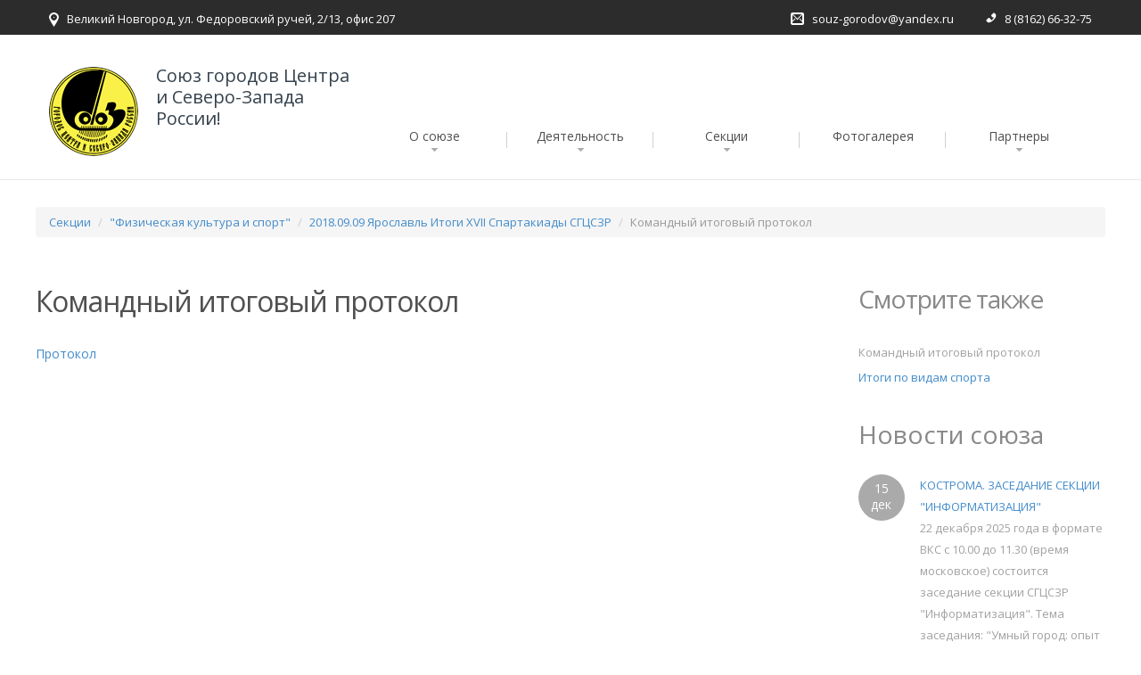

--- FILE ---
content_type: text/html; charset=utf-8
request_url: http://www.sgorodov.ru/section/sport/itogi/protokol_itogi/
body_size: 592953
content:
<!DOCTYPE html>
<html lang="en">
<head>
<title>Командный итоговый протокол </title>
<meta charset="utf-8">    
<meta name="viewport" content="width=device-width, initial-scale=1.0">

<link rel="stylesheet" type="text/css" href="/np-includes/templates/sg/bs/css/bootstrap.css" />
<link rel="stylesheet" type="text/css" href="/np-includes/templates/sg/bs/css/bootstrap-theme.css" />

<link rel="stylesheet" type="text/css" href="/np-includes/templates/sg/styles.css" />
<link rel="stylesheet" type="text/css" href="/np-includes/templates/sg/content.css" />
<link href='http://fonts.googleapis.com/css?family=Open+Sans:400italic,800italic,700,400&subset=cyrillic,latin' rel='stylesheet' type='text/css'>
<link rel="icon" href="/np-includes/templates/sg/img/favicon.png" /> 

<script src="//ajax.googleapis.com/ajax/libs/jquery/1.11.1/jquery.min.js"></script>
<script src="/np-includes/templates/sg/js/jquery.mobilemenu.js"></script>
<script src="/np-includes/templates/sg/sg.js"></script>


</head>
<body ><div class="wrapper">
<!--header-->
<header class="indent">
    <div class="follow-box">
        <div class="container"> 
            <ul class="address_icon">
                <li><img src="/np-includes/templates/sg/img/page1_icon1.png" alt="" style="width:11px;height:16px" />Великий Новгород, ул.&nbsp;Федоровский ручей, 2/13, офис 207</li>
            </ul>
            <ul class="address_icon2">
                <li><img src="/np-includes/templates/sg/img/page1_icon2.png" alt="" style="width:15px;height:14px" /><a href="mailto:souz-gorodov@yandex.ru">souz-gorodov@yandex.ru</a></li>
                <li><img src="/np-includes/templates/sg/img/page1_icon3.png" alt="" style="width:12px;height:12px" />8 (8162) 66-32-75</li>
            </ul>
        </div>
    </div> 
    <div class="container">  
        <h1 class="sg-logo navbar-brand navbar-brand_ indent"><a href="/"><img src="/np-includes/templates/sg/img/logo.png" style="width:100px;height:100px;border:0;" alt="logo"></a><div>Союз городов Центра и Северо-Запада России!</div></h1>
        <nav class="sg-menu navbar navbar-default navbar-static-top tm_navbar clearfix" role="navigation">
<ul class="nav sf-menu clearfix">
<li class="sub-menu"><a href="/about/">О союзе</a><span></span>
<ul class="submenu submenu_0">
<li class="sub-menu"><a href="/about/documents/">Учредительные документы</a><span></span>
<ul class="submenu submenu_1">
<li><a href="/about/documents/ustav/">Устав Союза городов Центра и Северо-Запада России</a></li>
<li class="sub-menu"><a href="/about/documents/uch_dogovor/">Учредительный договор</a><span></span>
<ul class="submenu submenu_2">
<li><a href="/about/documents/uch_dogovor/dogovor/">Договор об образовании Союза городов Центра и Северо-Запада России (учредительный договор)</a></li>
<li><a href="/about/documents/uch_dogovor/list/">Подписной лист</a></li>
<li><a href="/about/documents/uch_dogovor/dogovor_podpis/">Учредительный договор с изменениями и подписными листами</a></li>
</ul>
</li>
<li><a href="/about/documents/protocol1/">Протокол собрания Союза городов северо-запада России</a></li>
<li><a href="/about/documents/chleny_sgcszr/">Члены Союза городов Центра и Северо-Запада России</a></li>
</ul>
</li>
<li><a href="/about/history/">Историческая справка</a></li>
<li class="sub-menu"><a href="/about/control/">Органы управления</a><span></span>
<ul class="submenu submenu_1">
<li><a href="/about/control/predsedatel/">Председатель</a></li>
<li><a href="/about/control/pravlenie/">Правление</a></li>
<li><a href="/about/control/revizia/">Ревизионная комиссия</a></li>
<li><a href="/about/control/direction/">Исполнительная дирекция</a></li>
<li><a href="/about/control/koordinatory/">Координаторы</a></li>
</ul>
</li>
<li><a href="/about/kontakt/">Контакты</a></li>
</ul>
</li>
<li class="sub-menu"><a href="/activities/">Деятельность</a><span></span>
<ul class="submenu submenu_0">
<li class="sub-menu"><a href="/activities/meetings/">Собрания, Правления</a><span></span>
<ul class="submenu submenu_1">
<li class="sub-menu"><a href="/activities/meetings/god_2025/">2025 год</a><span></span>
<ul class="submenu submenu_2">
<li class="sub-menu"><a href="/activities/meetings/god_2025/kaliningrad/">22.10.2025 Калининград </a><span></span>
<ul class="submenu submenu_3">
<li><a href="/activities/meetings/god_2025/kaliningrad/povestka/">Повестка дня</a></li>
<li><a href="/activities/meetings/god_2025/kaliningrad/protokol/">Протокол</a></li>
<li class="sub-menu"><a href="/activities/meetings/god_2025/kaliningrad/rescheniy/">Решения</a><span></span>
<ul class="submenu submenu_4">
<li><a href="/activities/meetings/god_2025/kaliningrad/rescheniy/vopros_1/">По вопросу 1</a></li>
<li><a href="/activities/meetings/god_2025/kaliningrad/rescheniy/vopros_2/">По вопросу 2</a></li>
<li><a href="/activities/meetings/god_2025/kaliningrad/rescheniy/vopros_3/">По вопросу 3</a></li>
<li><a href="/activities/meetings/god_2025/kaliningrad/rescheniy/vopros_4/">По вопросу 4</a></li>
<li><a href="/activities/meetings/god_2025/kaliningrad/rescheniy/vopros_5/">По вопросу 5</a></li>
</ul>
</li>
<li><a href="/activities/meetings/god_2025/kaliningrad/press_reliz/">Пресс-релиз по итогам Общего Собрания</a></li>
<li class="sub-menu"><a href="/activities/meetings/god_2025/kaliningrad/prezent/">Презентации</a><span></span>
<ul class="submenu submenu_4">
<li><a href="/activities/meetings/god_2025/kaliningrad/prezent/vopros_1/">Вопрос 1. Доклад Баженовой О.И.</a></li>
<li><a href="/activities/meetings/god_2025/kaliningrad/prezent/limonov/">Вопрос 2.1. Презентация Лимонова Л.Э.</a></li>
<li><a href="/activities/meetings/god_2025/kaliningrad/prezent/krupest/">Вопрос 2.2. Доклад Крупец Я.Н. </a></li>
<li><a href="/activities/meetings/god_2025/kaliningrad/prezent/kostubinskiy/">Вопрос 2.3. Доклад Коцюбинского Д.А. </a></li>
<li class="sub-menu"><a href="/activities/meetings/god_2025/kaliningrad/prezent/vopros_3/">По вопросу 3. </a><span></span>
<ul class="submenu submenu_5">
<li><a href="/activities/meetings/god_2025/kaliningrad/prezent/vopros_3/yroslavl/">Доклад Данца А.А., г. Ярославль</a></li>
<li><a href="/activities/meetings/god_2025/kaliningrad/prezent/vopros_3/severodvinsk/">Доклад Старожилова М.А., г. Северодвинск</a></li>
</ul>
</li>
<li><a href="/activities/meetings/god_2025/kaliningrad/prezent/vopros_6_aminov/">Вопрос 6. Выступление О.А. Аминова</a></li>
<li><a href="/activities/meetings/god_2025/kaliningrad/prezent/vopros_7/">По вопросу 7. Презентация Иванюка В.А.</a></li>
</ul>
</li>
<li><a href="/activities/meetings/god_2025/kaliningrad/programma/">Программа пребывания в Калининграде</a></li>
<li><a href="/activities/meetings/god_2025/kaliningrad/reglament/">Регламент</a></li>
<li><a href="/activities/meetings/god_2025/kaliningrad/tetrad/">Рабочая тетрадь</a></li>
</ul>
</li>
<li class="sub-menu"><a href="/activities/meetings/god_2025/n-mar/">12.03.2025 Нарьян-Мар</a><span></span>
<ul class="submenu submenu_3">
<li><a href="/activities/meetings/god_2025/n-mar/povestka/">Повестка дня Общего Собрания</a></li>
<li><a href="/activities/meetings/god_2025/n-mar/programma/">Программа</a></li>
<li><a href="/activities/meetings/god_2025/n-mar/kniga/">Рабочая книга</a></li>
<li class="sub-menu"><a href="/activities/meetings/god_2025/n-mar/prezent/">Презентации</a><span></span>
<ul class="submenu submenu_4">
<li class="sub-menu"><a href="/activities/meetings/god_2025/n-mar/prezent/vopros_1/">По вопросу 1. Внедрение управленческих и технологических инноваций</a><span></span>
<ul class="submenu submenu_5">
<li><a href="/activities/meetings/god_2025/n-mar/prezent/vopros_1/vlasova/">Презентация Власовой Т.В.</a></li>
<li><a href="/activities/meetings/god_2025/n-mar/prezent/vopros_1/limonov/">Презентация Лимонова Л.Э.</a></li>
<li><a href="/activities/meetings/god_2025/n-mar/prezent/vopros_1/kadochnikov/">Презентация Кадочникова Д.В.</a></li>
</ul>
</li>
<li class="sub-menu"><a href="/activities/meetings/god_2025/n-mar/prezent/vopros_2/">По вопросу 2. О реализации проектов для молодёжи</a><span></span>
<ul class="submenu submenu_5">
<li><a href="/activities/meetings/god_2025/n-mar/prezent/vopros_2/filippova/">Филиппова Я.Н., г. Вологда  </a></li>
<li><a href="/activities/meetings/god_2025/n-mar/prezent/vopros_2/kotlas/">Пушкина А.С., г. Котлас </a></li>
</ul>
</li>
<li><a href="/activities/meetings/god_2025/n-mar/prezent/belak/">Белак О.О. &quot;Арктика и комфорт - понятия совместимы&quot;</a></li>
<li><a href="/activities/meetings/god_2025/n-mar/prezent/maratkanov/">Проект ВАРМСУ &quot;Муниципальный диалог&quot;</a></li>
</ul>
</li>
<li><a href="/activities/meetings/god_2025/n-mar/press_reliz/">Пресс-релиз по итогам Собрания</a></li>
<li><a href="/activities/meetings/god_2025/n-mar/otchet/">Отчётный доклад</a></li>
<li class="sub-menu"><a href="/activities/meetings/god_2025/n-mar/itogi/">Итоги Собрания</a><span></span>
<ul class="submenu submenu_4">
<li><a href="/activities/meetings/god_2025/n-mar/itogi/protokol/">Протокол</a></li>
<li><a href="/activities/meetings/god_2025/n-mar/itogi/reschenie_1/">Решение по вопросу 1</a></li>
<li><a href="/activities/meetings/god_2025/n-mar/itogi/reschenie_2/">Решение по вопросу 2</a></li>
<li><a href="/activities/meetings/god_2025/n-mar/itogi/reschenie_3/">Решение по вопросу 3</a></li>
<li><a href="/activities/meetings/god_2025/n-mar/itogi/reschenie_4/">Решение по вопросу 4</a></li>
<li class="sub-menu"><a href="/activities/meetings/god_2025/n-mar/itogi/reschenie_5/">Решение по вопросу 5</a><span></span>
<ul class="submenu submenu_5">
<li><a href="/activities/meetings/god_2025/n-mar/itogi/reschenie_5/plan_2025/">План на 2025 год</a></li>
</ul>
</li>
</ul>
</li>
</ul>
</li>
</ul>
</li>
<li class="sub-menu"><a href="/activities/meetings/god_2024/">2024 год</a><span></span>
<ul class="submenu submenu_2">
<li class="sub-menu"><a href="/activities/meetings/god_2024/pravlenie/">08.04.2024 Правление (заочно)</a><span></span>
<ul class="submenu submenu_3">
<li><a href="/activities/meetings/god_2024/pravlenie/reschenie/">Решение</a></li>
<li><a href="/activities/meetings/god_2024/pravlenie/plan/">Приложение. План работы на 2024 год</a></li>
</ul>
</li>
<li class="sub-menu"><a href="/activities/meetings/god_2024/arhangelsk/">27.06.2024 Архангельск</a><span></span>
<ul class="submenu submenu_3">
<li><a href="/activities/meetings/god_2024/arhangelsk/povestka/">Повестка дня</a></li>
<li><a href="/activities/meetings/god_2024/arhangelsk/programma/">Программа</a></li>
<li><a href="/activities/meetings/god_2024/arhangelsk/protokol/">Протокол Общего Собрания</a></li>
<li class="sub-menu"><a href="/activities/meetings/god_2024/arhangelsk/rescheniya/">Решения Общего Собрания </a><span></span>
<ul class="submenu submenu_4">
<li class="sub-menu"><a href="/activities/meetings/god_2024/arhangelsk/rescheniya/vopros_1/">Решение по вопросу о Цифровизации городского хозяйства</a><span></span>
<ul class="submenu submenu_5">
<li><a href="/activities/meetings/god_2024/arhangelsk/rescheniya/vopros_1/reschenie_1/">Проект решения </a></li>
</ul>
</li>
<li class="sub-menu"><a href="/activities/meetings/god_2024/arhangelsk/rescheniya/vopros_2/">Решение о креативных индустриях</a><span></span>
<ul class="submenu submenu_5">
<li><a href="/activities/meetings/god_2024/arhangelsk/rescheniya/vopros_2/reschenie/">Проект решения</a></li>
</ul>
</li>
<li class="sub-menu"><a href="/activities/meetings/god_2024/arhangelsk/rescheniya/vopros_3/">Решение об итогах работы за 2023 год</a><span></span>
<ul class="submenu submenu_5">
<li><a href="/activities/meetings/god_2024/arhangelsk/rescheniya/vopros_3/reschenie/">Проект решения</a></li>
</ul>
</li>
<li><a href="/activities/meetings/god_2024/arhangelsk/rescheniya/reschenie/">Решение ревизия</a></li>
<li class="sub-menu"><a href="/activities/meetings/god_2024/arhangelsk/rescheniya/vopros_5/">Решение о плане на 2024 г., смете расходов и размере членских взносов на 2025 г.</a><span></span>
<ul class="submenu submenu_5">
<li><a href="/activities/meetings/god_2024/arhangelsk/rescheniya/vopros_5/plan/">План работы на 2024 год</a></li>
</ul>
</li>
</ul>
</li>
<li><a href="/activities/meetings/god_2024/arhangelsk/press_reliz/">Пресс-релиз по итогам Общего Собрания</a></li>
<li class="sub-menu"><a href="/activities/meetings/god_2024/arhangelsk/prezent/">Презентации и доклады</a><span></span>
<ul class="submenu submenu_4">
<li class="sub-menu"><a href="/activities/meetings/god_2024/arhangelsk/prezent/vopros_1/">По вопросу 1.</a><span></span>
<ul class="submenu submenu_5">
<li><a href="/activities/meetings/god_2024/arhangelsk/prezent/vopros_1/kuchin_sv/">Кучин С.В.</a></li>
<li><a href="/activities/meetings/god_2024/arhangelsk/prezent/vopros_1/suhanov_syu/">Суханов С.Ю., г. Кострома</a></li>
</ul>
</li>
<li class="sub-menu"><a href="/activities/meetings/god_2024/arhangelsk/prezent/vopros_2/">По вопросу 2.</a><span></span>
<ul class="submenu submenu_5">
<li><a href="/activities/meetings/god_2024/arhangelsk/prezent/vopros_2/kotova_eyu/">Котова Е.Ю.</a></li>
<li><a href="/activities/meetings/god_2024/arhangelsk/prezent/vopros_2/usacheva_aa/">Усачёва А.А.</a></li>
<li><a href="/activities/meetings/god_2024/arhangelsk/prezent/vopros_2/ignateva_av/">Игнатьева А.В.</a></li>
</ul>
</li>
<li><a href="/activities/meetings/god_2024/arhangelsk/prezent/vopros_3/">По вопросу 3. </a></li>
<li><a href="/activities/meetings/god_2024/arhangelsk/prezent/vopros_4/">По вопросу 4.</a></li>
<li class="sub-menu"><a href="/activities/meetings/god_2024/arhangelsk/prezent/vopros_6/">По вопросу 6</a><span></span>
<ul class="submenu submenu_5">
<li><a href="/activities/meetings/god_2024/arhangelsk/prezent/vopros_6/morev_da/">Морев Д.А.</a></li>
</ul>
</li>
</ul>
</li>
</ul>
</li>
</ul>
</li>
<li class="sub-menu"><a href="/activities/meetings/god_2023/">2023 год</a><span></span>
<ul class="submenu submenu_2">
<li class="sub-menu"><a href="/activities/meetings/god_2023/petrozavodsk/">2023.09.22 г. Петрозаводск</a><span></span>
<ul class="submenu submenu_3">
<li><a href="/activities/meetings/god_2023/petrozavodsk/povestka/">Повестка дня Собрания</a></li>
<li><a href="/activities/meetings/god_2023/petrozavodsk/programma/">Программа</a></li>
<li class="sub-menu"><a href="/activities/meetings/god_2023/petrozavodsk/prezent/">Презентации</a><span></span>
<ul class="submenu submenu_4">
<li class="sub-menu"><a href="/activities/meetings/god_2023/petrozavodsk/prezent/vopros_1/">По вопросу 1</a><span></span>
<ul class="submenu submenu_5">
<li><a href="/activities/meetings/god_2023/petrozavodsk/prezent/vopros_1/lavrova/">Презентация Лавровой В.А.</a></li>
<li><a href="/activities/meetings/god_2023/petrozavodsk/prezent/vopros_1/penyaz/">Доклад Пенязя С.М.</a></li>
<li><a href="/activities/meetings/god_2023/petrozavodsk/prezent/vopros_1/maxsimov/">Презентация Максимова А.Н.</a></li>
</ul>
</li>
<li><a href="/activities/meetings/god_2023/petrozavodsk/prezent/vopros_2/">По вопросу 2.</a></li>
<li><a href="/activities/meetings/god_2023/petrozavodsk/prezent/vopros_3/">По вопросу 3</a></li>
<li><a href="/activities/meetings/god_2023/petrozavodsk/prezent/vopros_8/">По вопросу 8</a></li>
</ul>
</li>
<li><a href="/activities/meetings/god_2023/petrozavodsk/press_reliz/">Пресс-релиз по итогам Собрания</a></li>
<li><a href="/activities/meetings/god_2023/petrozavodsk/protokol/">Протокол Общего Собрания</a></li>
<li class="sub-menu"><a href="/activities/meetings/god_2023/petrozavodsk/rescheniya/">Решения Общего Собрания</a><span></span>
<ul class="submenu submenu_4">
<li><a href="/activities/meetings/god_2023/petrozavodsk/rescheniya/vopros_1/">По вопросу 1. (анализ соц-эк. показателей)</a></li>
<li><a href="/activities/meetings/god_2023/petrozavodsk/rescheniya/vopros_2/">По вопросу 2. (анализ по бюджетам)</a></li>
<li><a href="/activities/meetings/god_2023/petrozavodsk/rescheniya/vopros_3/">По вопросу 3. (Зубаревич Н.В.)</a></li>
<li><a href="/activities/meetings/god_2023/petrozavodsk/rescheniya/vopros_4/">По вопросу 4. (ревизия)</a></li>
<li><a href="/activities/meetings/god_2023/petrozavodsk/rescheniya/vopros_5/">По вопросу 5. (Устав)</a></li>
<li><a href="/activities/meetings/god_2023/petrozavodsk/rescheniya/vopros_6/">По вопросу 6. (выборы члена РК)</a></li>
<li><a href="/activities/meetings/god_2023/petrozavodsk/rescheniya/vopros_7/">По вопросу 7. (планы, взносы, смета на 2024 год)</a></li>
</ul>
</li>
</ul>
</li>
</ul>
</li>
<li class="sub-menu"><a href="/activities/meetings/god_2022/">2022 год</a><span></span>
<ul class="submenu submenu_2">
<li class="sub-menu"><a href="/activities/meetings/god_2022/vladimir/">2022.02.03 г. Владимир</a><span></span>
<ul class="submenu submenu_3">
<li><a href="/activities/meetings/god_2022/vladimir/povestka/">Повестка дня Собрания</a></li>
<li><a href="/activities/meetings/god_2022/vladimir/programma/">Программа</a></li>
<li><a href="/activities/meetings/god_2022/vladimir/reglament/">Регламент</a></li>
<li><a href="/activities/meetings/god_2022/vladimir/press_reliz/">Пресс-релиз по итогам Собрания</a></li>
<li><a href="/activities/meetings/god_2022/vladimir/protokol/">Протокол</a></li>
<li class="sub-menu"><a href="/activities/meetings/god_2022/vladimir/rescheniya/">Решения общего Собрания</a><span></span>
<ul class="submenu submenu_4">
<li><a href="/activities/meetings/god_2022/vladimir/rescheniya/vopros_1/">По вопросу о законопроекте</a></li>
<li><a href="/activities/meetings/god_2022/vladimir/rescheniya/vopros_2/">По вопросу о туризме</a></li>
<li><a href="/activities/meetings/god_2022/vladimir/rescheniya/vopros_3/">По вопросу о секциях</a></li>
<li><a href="/activities/meetings/god_2022/vladimir/rescheniya/vopros_4/">По вопросу о плане, смете, взносах</a></li>
<li><a href="/activities/meetings/god_2022/vladimir/rescheniya/vopros_5/">По вопросу о реализации нацпроектов во Владимире</a></li>
<li><a href="/activities/meetings/god_2022/vladimir/rescheniya/vopros_6/">О выходе ГО Солнечногорск из СГЦСЗР</a></li>
</ul>
</li>
<li class="sub-menu"><a href="/activities/meetings/god_2022/vladimir/doklady/">Доклады и презентации</a><span></span>
<ul class="submenu submenu_4">
<li><a href="/activities/meetings/god_2022/vladimir/doklady/vopros_1/">По вопросу о проекте закона</a></li>
<li class="sub-menu"><a href="/activities/meetings/god_2022/vladimir/doklady/vopros_2/">По вопросу о туризме</a><span></span>
<ul class="submenu submenu_5">
<li><a href="/activities/meetings/god_2022/vladimir/doklady/vopros_2/koraygina/">Выступление Корягиной Н.В.</a></li>
<li><a href="/activities/meetings/god_2022/vladimir/doklady/vopros_2/maksimov/">Выступление Максимова А.Н.</a></li>
<li><a href="/activities/meetings/god_2022/vladimir/doklady/vopros_2/sannikova/">Выступление Санниковой Д.А.</a></li>
<li><a href="/activities/meetings/god_2022/vladimir/doklady/vopros_2/reprintsev/">Выступление Репринцева В.Г.</a></li>
</ul>
</li>
<li class="sub-menu"><a href="/activities/meetings/god_2022/vladimir/doklady/vopros_5/">По вопросу о реализации нац.проектов во Владимире</a><span></span>
<ul class="submenu submenu_5">
<li><a href="/activities/meetings/god_2022/vladimir/doklady/vopros_5/sysuev/">Выступление Сысуева С.А. </a></li>
</ul>
</li>
</ul>
</li>
</ul>
</li>
<li class="sub-menu"><a href="/activities/meetings/god_2022/yaroslavl/">2022.12.15 г. Ярославль</a><span></span>
<ul class="submenu submenu_3">
<li><a href="/activities/meetings/god_2022/yaroslavl/povestka/">Повестка дня Собрания  </a></li>
<li><a href="/activities/meetings/god_2022/yaroslavl/programma/">Программа</a></li>
<li><a href="/activities/meetings/god_2022/yaroslavl/reglament/">Регламент</a></li>
<li><a href="/activities/meetings/god_2022/yaroslavl/press_reliz/">Пресс-релиз</a></li>
<li><a href="/activities/meetings/god_2022/yaroslavl/protokol/">Протокол общего Собрания</a></li>
<li class="sub-menu"><a href="/activities/meetings/god_2022/yaroslavl/doklady/">Доклады и презентации</a><span></span>
<ul class="submenu submenu_4">
<li class="sub-menu"><a href="/activities/meetings/god_2022/yaroslavl/doklady/vopros_1/">По вопросу 1. &quot;Зелёная&quot; повестка устойчивого развития: вызовы и возможности&quot;</a><span></span>
<ul class="submenu submenu_5">
<li><a href="/activities/meetings/god_2022/yaroslavl/doklady/vopros_1/puzanov/">Презентация Пузанова А.С., ИЭГ</a></li>
<li><a href="/activities/meetings/god_2022/yaroslavl/doklady/vopros_1/pahnina/">Презентация Пахниной С.Ю., г. Вологда</a></li>
<li><a href="/activities/meetings/god_2022/yaroslavl/doklady/vopros_1/guseva/">Презентация Гусевой М.П., Череповец </a></li>
</ul>
</li>
<li class="sub-menu"><a href="/activities/meetings/god_2022/yaroslavl/doklady/vopros_2/">По вопросу 2. Методические вопросы реализации проектов КРТ</a><span></span>
<ul class="submenu submenu_5">
<li><a href="/activities/meetings/god_2022/yaroslavl/doklady/vopros_2/kosareva/">Презентация Косаревой Н.Б., ИЭГ</a></li>
<li><a href="/activities/meetings/god_2022/yaroslavl/doklady/vopros_2/kuharuk/">Презентация Кухарука Р.Н., г. Тюмень</a></li>
</ul>
</li>
<li><a href="/activities/meetings/god_2022/yaroslavl/doklady/otchet/">По вопросу 3. Отчет о работе СГЦСЗР за 2021 год и за период 2020-2022 годы</a></li>
<li><a href="/activities/meetings/god_2022/yaroslavl/doklady/molchanov/">По вопросу 8. Основные направления развития города Ярославля </a></li>
</ul>
</li>
<li class="sub-menu"><a href="/activities/meetings/god_2022/yaroslavl/rescheniya/">Решения общего Собрания</a><span></span>
<ul class="submenu submenu_4">
<li><a href="/activities/meetings/god_2022/yaroslavl/rescheniya/reschenie_1/">О &quot;Зелёной повестке&quot; устойчивого развития: вызовы и возможности для городов</a></li>
<li><a href="/activities/meetings/god_2022/yaroslavl/rescheniya/reschenie_2/">О методических вопросах реализации проектов КРТ</a></li>
<li><a href="/activities/meetings/god_2022/yaroslavl/rescheniya/reschenie_3/">Об итогах работы СГЦСЗР </a></li>
<li><a href="/activities/meetings/god_2022/yaroslavl/rescheniya/reschenie_4/">По докладу ревизионной комиссии</a></li>
<li class="sub-menu"><a href="/activities/meetings/god_2022/yaroslavl/rescheniya/reschenie_5/">О внесении изменений в Устав СГЦСЗР</a><span></span>
<ul class="submenu submenu_5">
<li><a href="/activities/meetings/god_2022/yaroslavl/rescheniya/reschenie_5/ustav/">Приложение. Устав в новой редакции</a></li>
</ul>
</li>
<li><a href="/activities/meetings/god_2022/yaroslavl/rescheniya/reschenie_6/">О выборах в органы управления СГЦСЗР</a></li>
<li><a href="/activities/meetings/god_2022/yaroslavl/rescheniya/reschenie_7/">О плане работы, смете расходов и размере членских взносов на 2023 год</a></li>
</ul>
</li>
</ul>
</li>
</ul>
</li>
<li class="sub-menu"><a href="/activities/meetings/god_2021/">2021</a><span></span>
<ul class="submenu submenu_2">
<li class="sub-menu"><a href="/activities/meetings/god_2021/severodvinsk/">2021.04.15 Северодвинск</a><span></span>
<ul class="submenu submenu_3">
<li><a href="/activities/meetings/god_2021/severodvinsk/povestka/">Повестка дня Собрания</a></li>
<li><a href="/activities/meetings/god_2021/severodvinsk/programma/">Программа </a></li>
<li><a href="/activities/meetings/god_2021/severodvinsk/reglament/">Регламент</a></li>
<li><a href="/activities/meetings/god_2021/severodvinsk/protokol/">Протокол общего Собрания</a></li>
<li class="sub-menu"><a href="/activities/meetings/god_2021/severodvinsk/prezent/">Доклады и презентации</a><span></span>
<ul class="submenu submenu_4">
<li class="sub-menu"><a href="/activities/meetings/god_2021/severodvinsk/prezent/vopros_1/">По вопросу 1.</a><span></span>
<ul class="submenu submenu_5">
<li><a href="/activities/meetings/god_2021/severodvinsk/prezent/vopros_1/Busurin/">Великий Новгород. Бусурин С.В.</a></li>
<li><a href="/activities/meetings/god_2021/severodvinsk/prezent/vopros_1/morev/">Архангельск. Морев Д.А.</a></li>
<li><a href="/activities/meetings/god_2021/severodvinsk/prezent/vopros_1/gentsler/">Институт экономики города. Генцлер И.В.</a></li>
</ul>
</li>
<li class="sub-menu"><a href="/activities/meetings/god_2021/severodvinsk/prezent/vopros_2/">По вопросу 2.</a><span></span>
<ul class="submenu submenu_5">
<li><a href="/activities/meetings/god_2021/severodvinsk/prezent/vopros_2/gentsler_iv/">Институт экономики города. Генцлер И.В.</a></li>
<li><a href="/activities/meetings/god_2021/severodvinsk/prezent/vopros_2/murtazina/">Казань. Муртазина А.Х.</a></li>
</ul>
</li>
<li class="sub-menu"><a href="/activities/meetings/god_2021/severodvinsk/prezent/vopros_3/">По вопросу 3. .</a><span></span>
<ul class="submenu submenu_5">
<li><a href="/activities/meetings/god_2021/severodvinsk/prezent/vopros_3/schuya/">Шуя. Корягина Н.В.</a></li>
<li><a href="/activities/meetings/god_2021/severodvinsk/prezent/vopros_3/asdg/">АСДГ. Зайцев М.А.</a></li>
</ul>
</li>
<li><a href="/activities/meetings/god_2021/severodvinsk/prezent/vopros_7/">По вопросу 7. Семёнов Д.А.</a></li>
<li><a href="/activities/meetings/god_2021/severodvinsk/prezent/vopros_8/">По вопросу 8. Скубенко И.В.</a></li>
</ul>
</li>
<li class="sub-menu"><a href="/activities/meetings/god_2021/severodvinsk/rescheniya/">Решения общего Собрания</a><span></span>
<ul class="submenu submenu_4">
<li><a href="/activities/meetings/god_2021/severodvinsk/rescheniya/vopros_1/">По вопросу 1.</a></li>
<li><a href="/activities/meetings/god_2021/severodvinsk/rescheniya/vopros_2/">По вопросу 2.</a></li>
<li><a href="/activities/meetings/god_2021/severodvinsk/rescheniya/vopros_3/">По вопросу 3.</a></li>
<li><a href="/activities/meetings/god_2021/severodvinsk/rescheniya/vopros_4/">По вопросу 4.</a></li>
<li><a href="/activities/meetings/god_2021/severodvinsk/rescheniya/vopros_5/">По вопросу 5.</a></li>
<li><a href="/activities/meetings/god_2021/severodvinsk/rescheniya/vopros_6/">По вопросу 6.</a></li>
<li><a href="/activities/meetings/god_2021/severodvinsk/rescheniya/vopros_7/">По вопросу 7.</a></li>
<li><a href="/activities/meetings/god_2021/severodvinsk/rescheniya/vopros_8/">По вопросу 8.</a></li>
</ul>
</li>
</ul>
</li>
</ul>
</li>
<li class="sub-menu"><a href="/activities/meetings/god_2020/">2020</a><span></span>
<ul class="submenu submenu_2">
<li><a href="/activities/meetings/god_2020/pravlenie/">2020.11.06 Правление (заочно)</a></li>
</ul>
</li>
<li class="sub-menu"><a href="/activities/meetings/2019_god/">2019</a><span></span>
<ul class="submenu submenu_2">
<li class="sub-menu"><a href="/activities/meetings/2019_god/schuya/">2019.12.05 Шуя</a><span></span>
<ul class="submenu submenu_3">
<li><a href="/activities/meetings/2019_god/schuya/povestka/">Повестка дня</a></li>
<li><a href="/activities/meetings/2019_god/schuya/programma/">Программа</a></li>
<li><a href="/activities/meetings/2019_god/schuya/press/">Пресс-релиз</a></li>
<li><a href="/activities/meetings/2019_god/schuya/protokol/">Протокол Собрания</a></li>
<li class="sub-menu"><a href="/activities/meetings/2019_god/schuya/rescheniya/">Решения Собрания</a><span></span>
<ul class="submenu submenu_4">
<li><a href="/activities/meetings/2019_god/schuya/rescheniya/reschenie_1/">Решение по вопросу 1</a></li>
<li><a href="/activities/meetings/2019_god/schuya/rescheniya/reschenie_2/">Решение по вопросу 2</a></li>
<li><a href="/activities/meetings/2019_god/schuya/rescheniya/reschenie_3/">Решение по вопросу 3</a></li>
<li><a href="/activities/meetings/2019_god/schuya/rescheniya/reschenie_4/">Решение по вопросу 4</a></li>
<li><a href="/activities/meetings/2019_god/schuya/rescheniya/reschenie_5/">Решение по вопросу 5</a></li>
<li><a href="/activities/meetings/2019_god/schuya/rescheniya/reschenie_6/">Решение по вопросу 6</a></li>
</ul>
</li>
<li><a href="/activities/meetings/2019_god/schuya/doklad_1/">Доклад &quot;Об отдельных проблемах реализации нацпроектов на муниципальном уровне&quot; </a></li>
<li><a href="/activities/meetings/2019_god/schuya/doklad_2/">Доклад &quot;О взаимодействии СГЦСЗР с ВАРМСУ&quot;</a></li>
<li class="sub-menu"><a href="/activities/meetings/2019_god/schuya/schuya/">Доклад Корягиной Н.В., Главы ГО Шуя</a><span></span>
<ul class="submenu submenu_4">
<li><a href="/activities/meetings/2019_god/schuya/schuya/doklad_3/">Текст доклада</a></li>
<li><a href="/activities/meetings/2019_god/schuya/schuya/prezent/">Презентация</a></li>
</ul>
</li>
</ul>
</li>
<li class="sub-menu"><a href="/activities/meetings/2019_god/ivanovo_2019.02.28/">2019.02.28 Иваново</a><span></span>
<ul class="submenu submenu_3">
<li><a href="/activities/meetings/2019_god/ivanovo_2019.02.28/povestka/">Повестка дня Собрания</a></li>
<li><a href="/activities/meetings/2019_god/ivanovo_2019.02.28/programma/">Программа </a></li>
<li><a href="/activities/meetings/2019_god/ivanovo_2019.02.28/press_reliz/">Пресс-релиз</a></li>
<li><a href="/activities/meetings/2019_god/ivanovo_2019.02.28/protokol/">Протокол общего Собрания</a></li>
<li class="sub-menu"><a href="/activities/meetings/2019_god/ivanovo_2019.02.28/doklady/">Доклады и презентации</a><span></span>
<ul class="submenu submenu_4">
<li class="sub-menu"><a href="/activities/meetings/2019_god/ivanovo_2019.02.28/doklady/vopros_2/">По вопросу &quot;Практика импортозамещения в сфере IT в ОМСУ&quot; </a><span></span>
<ul class="submenu submenu_5">
<li><a href="/activities/meetings/2019_god/ivanovo_2019.02.28/doklady/vopros_2/moryakov/">Моряков Е.В., Кострома</a></li>
</ul>
</li>
<li class="sub-menu"><a href="/activities/meetings/2019_god/ivanovo_2019.02.28/doklady/vopros_3/">По вопросу &quot;Об итогах информационного обмена по показателям соц-эконом.развития </a><span></span>
<ul class="submenu submenu_5">
<li><a href="/activities/meetings/2019_god/ivanovo_2019.02.28/doklady/vopros_3/ananyin/">Ананьин М.А., Череповец</a></li>
</ul>
</li>
<li class="sub-menu"><a href="/activities/meetings/2019_god/ivanovo_2019.02.28/doklady/vopros_4/">По вопросу &quot;О реализации мероприятий Года добровольца (волонтера) в городах Союза&quot;</a><span></span>
<ul class="submenu submenu_5">
<li><a href="/activities/meetings/2019_god/ivanovo_2019.02.28/doklady/vopros_4/fedoseeva/">Федосеева О.В., Иваново</a></li>
</ul>
</li>
<li class="sub-menu"><a href="/activities/meetings/2019_god/ivanovo_2019.02.28/doklady/otchet/">Отчёт о работе СГЦСЗР за 2018 год</a><span></span>
<ul class="submenu submenu_5">
<li><a href="/activities/meetings/2019_god/ivanovo_2019.02.28/doklady/otchet/doklad/">Отчетный доклад</a></li>
<li><a href="/activities/meetings/2019_god/ivanovo_2019.02.28/doklady/otchet/film/">Отчетный слайд-фильм</a></li>
</ul>
</li>
<li class="sub-menu"><a href="/activities/meetings/2019_god/ivanovo_2019.02.28/doklady/otchet_reviziy/">Отчет ревизионной комиссии </a><span></span>
<ul class="submenu submenu_5">
<li><a href="/activities/meetings/2019_god/ivanovo_2019.02.28/doklady/otchet_reviziy/rozbaum/">Розбаум А.Р., Старая Русса</a></li>
</ul>
</li>
<li class="sub-menu"><a href="/activities/meetings/2019_god/ivanovo_2019.02.28/doklady/vopros_10/">По вопросу &quot;Дополнительное образование как стимулирующий фактор инновационного развития&quot;</a><span></span>
<ul class="submenu submenu_5">
<li><a href="/activities/meetings/2019_god/ivanovo_2019.02.28/doklady/vopros_10/uyferova/">Юферова Е.А., Иваново</a></li>
</ul>
</li>
<li class="sub-menu"><a href="/activities/meetings/2019_god/ivanovo_2019.02.28/doklady/vopros_11_1/">По вопросу &quot;О системе мониторинга сетей тепло-водоснабжения&quot;</a><span></span>
<ul class="submenu submenu_5">
<li><a href="/activities/meetings/2019_god/ivanovo_2019.02.28/doklady/vopros_11_1/murlin/">Мурлин А.А., Санкт-Петербург</a></li>
</ul>
</li>
<li class="sub-menu"><a href="/activities/meetings/2019_god/ivanovo_2019.02.28/doklady/vopros_11_2/">По вопросу &quot;Презентация книги &quot;Мэры городов. Всерьёз и в шутку&quot;</a><span></span>
<ul class="submenu submenu_5">
<li><a href="/activities/meetings/2019_god/ivanovo_2019.02.28/doklady/vopros_11_2/vasiliev/">Васильев А.А., исполнительный директор</a></li>
</ul>
</li>
</ul>
</li>
<li class="sub-menu"><a href="/activities/meetings/2019_god/ivanovo_2019.02.28/rescheniay/">Решения</a><span></span>
<ul class="submenu submenu_4">
<li><a href="/activities/meetings/2019_god/ivanovo_2019.02.28/rescheniay/reschenie_1/">По вопросу &quot;О приеме в СГЦСЗР МО ГО Солнечногорск&quot;</a></li>
<li><a href="/activities/meetings/2019_god/ivanovo_2019.02.28/rescheniay/reschenie_2/">По вопросу &quot;Практика импортозамещения в сфере IT в ОМСУ&quot;</a></li>
<li><a href="/activities/meetings/2019_god/ivanovo_2019.02.28/rescheniay/reschenie_3/">По вопросу &quot;Об итогах информационного обмена по показателям соц-экон. развития МО&quot;</a></li>
<li><a href="/activities/meetings/2019_god/ivanovo_2019.02.28/rescheniay/reschenie_4/">По вопросу &quot;О реализации мероприятий Года добровольца (волонтёра) в городах Союза&quot; </a></li>
<li><a href="/activities/meetings/2019_god/ivanovo_2019.02.28/rescheniay/reschenie_5/">По вопросу &quot;Об учреждении Ассоциации &quot;Национальная ассоциация развития местного самоуправления&quot;</a></li>
<li><a href="/activities/meetings/2019_god/ivanovo_2019.02.28/rescheniay/reschenie_6/">По вопросу &quot;Отчет о работе СГЦСЗР за 2018 год&quot;</a></li>
<li><a href="/activities/meetings/2019_god/ivanovo_2019.02.28/rescheniay/reschenie_7/">По вопросу &quot;Отчёт ревизионной комиссии&quot;</a></li>
<li><a href="/activities/meetings/2019_god/ivanovo_2019.02.28/rescheniay/reschenie_8/">По вопросу &quot;О плане работы СГЦСЗР на 2019 год&quot;</a></li>
<li><a href="/activities/meetings/2019_god/ivanovo_2019.02.28/rescheniay/reschenie_9/">По вопросу &quot;Выборы в органы управления СГЦСЗР&quot;</a></li>
<li><a href="/activities/meetings/2019_god/ivanovo_2019.02.28/rescheniay/reschenie_10/">По вопросу &quot;Дополнительное образование как стимулирующий фактор инновационного развития&quot;</a></li>
<li><a href="/activities/meetings/2019_god/ivanovo_2019.02.28/rescheniay/reschenie_11/">По вопросу &quot;Презентация книги &quot;Мэры городов.Всерьёз и в шутку&quot;</a></li>
</ul>
</li>
</ul>
</li>
</ul>
</li>
<li class="sub-menu"><a href="/activities/meetings/2018_god/">2018</a><span></span>
<ul class="submenu submenu_2">
<li class="sub-menu"><a href="/activities/meetings/2018_god/pskov/">2018.09.28 Псков</a><span></span>
<ul class="submenu submenu_3">
<li><a href="/activities/meetings/2018_god/pskov/povestka/">Повестка дня </a></li>
<li><a href="/activities/meetings/2018_god/pskov/press_reliz/">Пресс-релиз</a></li>
<li><a href="/activities/meetings/2018_god/pskov/programma/">Программа</a></li>
<li><a href="/activities/meetings/2018_god/pskov/reglament/">Регламент</a></li>
<li><a href="/activities/meetings/2018_god/pskov/protokol/">Протокол </a></li>
<li class="sub-menu"><a href="/activities/meetings/2018_god/pskov/doklady/">Доклады и презентации</a><span></span>
<ul class="submenu submenu_4">
<li class="sub-menu"><a href="/activities/meetings/2018_god/pskov/doklady/vopros_1/">По вопросу &quot;Новые возможности МО по регулированию вопросов благоустройства (о реализации ФЗ-463)&quot; </a><span></span>
<ul class="submenu submenu_5">
<li><a href="/activities/meetings/2018_god/pskov/doklady/vopros_1/doklad/">Жилин Е.А., Великий Новгород, доклад </a></li>
<li><a href="/activities/meetings/2018_god/pskov/doklady/vopros_1/v1_prezent_1/">Жилин Е.А., Великий Новгород, презентация</a></li>
<li><a href="/activities/meetings/2018_god/pskov/doklady/vopros_1/v_1prezent_2/">Пузанов А.С., ИЭГ, Москва</a></li>
</ul>
</li>
<li class="sub-menu"><a href="/activities/meetings/2018_god/pskov/doklady/vopros_2/">По вопросу &quot;Сравнительный анализ состояния бюджетной сферы МО - членов СГЦСЗР (по итогам информационного обмена)</a><span></span>
<ul class="submenu submenu_5">
<li><a href="/activities/meetings/2018_god/pskov/doklady/vopros_2/v_2_prezent/">Чуркина Н.В., г. Ярославль, презентация </a></li>
<li><a href="/activities/meetings/2018_god/pskov/doklady/vopros_2/analitika/">Аналитическая записка</a></li>
<li><a href="/activities/meetings/2018_god/pskov/doklady/vopros_2/svod/">Сводные данные</a></li>
<li><a href="/activities/meetings/2018_god/pskov/doklady/vopros_2/svod_2/">Показатели исполнения бюджетов по доходам</a></li>
</ul>
</li>
<li class="sub-menu"><a href="/activities/meetings/2018_god/pskov/doklady/vopros_3/">По вопросу &quot;Об итогах XVII летней Спартакиады СГЦСЗР&quot; </a><span></span>
<ul class="submenu submenu_5">
<li><a href="/activities/meetings/2018_god/pskov/doklady/vopros_3/v_3_prezent/">Гаврилов В.И., г. Ярославль, презентация</a></li>
</ul>
</li>
<li class="sub-menu"><a href="/activities/meetings/2018_god/pskov/doklady/vopros_5/">По вопросу &quot;Опыт муниципального управления в области социальной политики и развития туризма в городе Пскове&quot; </a><span></span>
<ul class="submenu submenu_5">
<li><a href="/activities/meetings/2018_god/pskov/doklady/vopros_5/v_5_prezent/">Цецерский И.Н., г. Псков, презентация</a></li>
</ul>
</li>
</ul>
</li>
<li class="sub-menu"><a href="/activities/meetings/2018_god/pskov/rescheniya/">Решения</a><span></span>
<ul class="submenu submenu_4">
<li><a href="/activities/meetings/2018_god/pskov/rescheniya/reschenie_1/">По вопросу &quot;Новые возможности МО по регулированию вопросов благоустройства (о реализации ФЗ-463)&quot; </a></li>
<li><a href="/activities/meetings/2018_god/pskov/rescheniya/reschenie_2/">По вопросу &quot;Сравнительный анализ состояния бюджетной сферы МО - членов СГЦСЗР (по итогам информационного обмена)&quot;</a></li>
<li><a href="/activities/meetings/2018_god/pskov/rescheniya/reschenie_3/">По вопросу &quot;Об итогах XVII летней Спартакиады СГЦСЗР, о дальнейшем развитии спартакиадного движения в СГЦСЗР&quot;</a></li>
<li><a href="/activities/meetings/2018_god/pskov/rescheniya/reschenie_4/">По вопросу &quot;О плане работы, смете  расходов и размере членских взносов&quot;</a></li>
<li><a href="/activities/meetings/2018_god/pskov/rescheniya/reschenie_5/">По вопросу &quot;Опыт работы муниципального управления в области социальной политики и развития туризма в городе Пскове&quot;</a></li>
</ul>
</li>
<li class="sub-menu"><a href="/activities/meetings/2018_god/pskov/obrascheniya/">Обращения в Правительство РФ</a><span></span>
<ul class="submenu submenu_4">
<li><a href="/activities/meetings/2018_god/pskov/obrascheniya/po_voprosu_1/">По вопросу благоустройства </a></li>
<li><a href="/activities/meetings/2018_god/pskov/obrascheniya/po_voprosu_2/">По вопросу бюджетной обеспеченности МО</a></li>
</ul>
</li>
<li class="sub-menu"><a href="/activities/meetings/2018_god/pskov/otvety/">Ответы на обращения</a><span></span>
<ul class="submenu submenu_4">
<li><a href="/activities/meetings/2018_god/pskov/otvety/otvet_vopros_1/">Ответ Минстроя, Минюста и Минэкономразвития</a></li>
<li><a href="/activities/meetings/2018_god/pskov/otvety/otvet_vopros_2/">Ответ Минфина</a></li>
</ul>
</li>
</ul>
</li>
<li class="sub-menu"><a href="/activities/meetings/2018_god/yaroslavl/">2018.04.05 Ярославль</a><span></span>
<ul class="submenu submenu_3">
<li><a href="/activities/meetings/2018_god/yaroslavl/programma/">Программа</a></li>
<li><a href="/activities/meetings/2018_god/yaroslavl/povestka/">Повестка дня </a></li>
<li><a href="/activities/meetings/2018_god/yaroslavl/reglament/">Регламент</a></li>
<li><a href="/activities/meetings/2018_god/yaroslavl/press_reliz/">Пресс-релиз</a></li>
<li class="sub-menu"><a href="/activities/meetings/2018_god/yaroslavl/doklady/">Доклады и презентации</a><span></span>
<ul class="submenu submenu_4">
<li class="sub-menu"><a href="/activities/meetings/2018_god/yaroslavl/doklady/vopros_1/">По вопросу &quot;Общее образование - территория возможностей развития муниципалитета&quot;</a><span></span>
<ul class="submenu submenu_5">
<li><a href="/activities/meetings/2018_god/yaroslavl/doklady/vopros_1/matveeva/">Презентация Матвеевой С.Б. (Великий Новгород)</a></li>
<li><a href="/activities/meetings/2018_god/yaroslavl/doklady/vopros_1/svod/">Сводные данные информационного обмена</a></li>
<li><a href="/activities/meetings/2018_god/yaroslavl/doklady/vopros_1/skubenko/">Скубенко И.В. (Северодвинск)</a></li>
<li><a href="/activities/meetings/2018_god/yaroslavl/doklady/vopros_1/dobryakov/">Добряков Д.В. (Рыбинск)</a></li>
<li><a href="/activities/meetings/2018_god/yaroslavl/doklady/vopros_1/ivanova/">Иванова Е.А. (Ярославль)</a></li>
</ul>
</li>
<li class="sub-menu"><a href="/activities/meetings/2018_god/yaroslavl/doklady/vopros_2/">По вопросу &quot;О промежуточных итогах реализации проекта &quot;Благоустройство территорий и создание комфортной городской среды&quot;  </a><span></span>
<ul class="submenu submenu_5">
<li><a href="/activities/meetings/2018_god/yaroslavl/doklady/vopros_2/vasiliev/">Васильев А.А. (Исполнительный директор СГЦСЗР)</a></li>
<li><a href="/activities/meetings/2018_god/yaroslavl/doklady/vopros_2/osipov/">Осипов И.В.(Госдума)</a></li>
</ul>
</li>
<li class="sub-menu"><a href="/activities/meetings/2018_god/yaroslavl/doklady/vopros_3/">По вопросу &quot;Об итогах реализации мероприятий Года экологии в МО СГЦСЗР&quot;</a><span></span>
<ul class="submenu submenu_5">
<li><a href="/activities/meetings/2018_god/yaroslavl/doklady/vopros_3/dudyrina/">Дудырина А.В. (Петрозаводск)</a></li>
</ul>
</li>
<li class="sub-menu"><a href="/activities/meetings/2018_god/yaroslavl/doklady/vopros_4/">По вопросу &quot;Об изменении периодичности проведения Спартакиад СГЦСЗР&quot;</a><span></span>
<ul class="submenu submenu_5">
<li><a href="/activities/meetings/2018_god/yaroslavl/doklady/vopros_4/izvekov/">Извеков А.В. (Ярославль)</a></li>
</ul>
</li>
<li class="sub-menu"><a href="/activities/meetings/2018_god/yaroslavl/doklady/vopros_5/">По вопросу &quot;Отчет о работе СГЦСЗР за 2017 год&quot;</a><span></span>
<ul class="submenu submenu_5">
<li><a href="/activities/meetings/2018_god/yaroslavl/doklady/vopros_5/doklad/">Отчётный доклад</a></li>
<li><a href="/activities/meetings/2018_god/yaroslavl/doklady/vopros_5/film_2017/">Отчетный слайд-фильм</a></li>
</ul>
</li>
<li class="sub-menu"><a href="/activities/meetings/2018_god/yaroslavl/doklady/vopros_6/">По вопросу &quot;Отчет ревизионной комиссии&quot;</a><span></span>
<ul class="submenu submenu_5">
<li><a href="/activities/meetings/2018_god/yaroslavl/doklady/vopros_6/stepanov/">Степанов А.Ю. (Председатель ревизионной комиссии, г.Котлас)</a></li>
</ul>
</li>
<li class="sub-menu"><a href="/activities/meetings/2018_god/yaroslavl/doklady/vopros_9/">По вопросу &quot;Туристическая привлекательность Ярославля - центра Золотого кольца России&quot;</a><span></span>
<ul class="submenu submenu_5">
<li><a href="/activities/meetings/2018_god/yaroslavl/doklady/vopros_9/lileeva/">Лилеева О.А. (Ярославль)</a></li>
</ul>
</li>
</ul>
</li>
<li><a href="/activities/meetings/2018_god/yaroslavl/protokol/">Протокол </a></li>
<li class="sub-menu"><a href="/activities/meetings/2018_god/yaroslavl/rescheniya/">Решения</a><span></span>
<ul class="submenu submenu_4">
<li><a href="/activities/meetings/2018_god/yaroslavl/rescheniya/reschenie_1/">Об общем образовании - территории возможностей развития муниципалитетов</a></li>
<li><a href="/activities/meetings/2018_god/yaroslavl/rescheniya/reschenie_2/">О промежуточных итогах реализации проекта &quot;Благоустройство территорий и создание комфортной городской среды&quot;</a></li>
<li><a href="/activities/meetings/2018_god/yaroslavl/rescheniya/reschenie_3/">Об итогах реализации мероприятий Года экологии в МО СГЦСЗР</a></li>
<li><a href="/activities/meetings/2018_god/yaroslavl/rescheniya/reschenie_4/">Об изменении периодичности проведения Спартакиад СГЦСЗР</a></li>
<li><a href="/activities/meetings/2018_god/yaroslavl/rescheniya/reschenie_5/">Об итогах работы СГЦСЗР за 2017 год</a></li>
<li><a href="/activities/meetings/2018_god/yaroslavl/rescheniya/reschenie_6/">По докладу ревизионной комиссии СГЦСЗР</a></li>
<li><a href="/activities/meetings/2018_god/yaroslavl/rescheniya/reschenie_7/">О плане работы СГЦСЗР на 2018 год</a></li>
<li><a href="/activities/meetings/2018_god/yaroslavl/rescheniya/reschenie_8/">О внесении изменений в состав органов управления СГЦСЗР</a></li>
<li><a href="/activities/meetings/2018_god/yaroslavl/rescheniya/reschenie_9/">О туристической привлекательности Ярославля - центра Золотого кольца России</a></li>
</ul>
</li>
<li class="sub-menu"><a href="/activities/meetings/2018_god/yaroslavl/obrasheniy/">Обращения</a><span></span>
<ul class="submenu submenu_4">
<li><a href="/activities/meetings/2018_god/yaroslavl/obrasheniy/gos_duma/">В Госдуму РФ</a></li>
<li><a href="/activities/meetings/2018_god/yaroslavl/obrasheniy/minobrnauki/">В Минобрнауки России</a></li>
<li><a href="/activities/meetings/2018_god/yaroslavl/obrasheniy/minprirody/">В Минприроды России</a></li>
<li><a href="/activities/meetings/2018_god/yaroslavl/obrasheniy/min_stroy/">В Минстрой России</a></li>
<li><a href="/activities/meetings/2018_god/yaroslavl/obrasheniy/onf/">В ОНФ</a></li>
<li><a href="/activities/meetings/2018_god/yaroslavl/obrasheniy/rospotrebnadzor/">В Роспотребнадзор</a></li>
</ul>
</li>
<li class="sub-menu"><a href="/activities/meetings/2018_god/yaroslavl/otvety/">Ответы на обращения</a><span></span>
<ul class="submenu submenu_4">
<li><a href="/activities/meetings/2018_god/yaroslavl/otvety/gos_duma/">Из Госдумы</a></li>
<li><a href="/activities/meetings/2018_god/yaroslavl/otvety/min_obr_nauki/">Из Минобрнауки России</a></li>
<li><a href="/activities/meetings/2018_god/yaroslavl/otvety/ros_potreb_nadzor/">Из Роспотребнадзора</a></li>
<li><a href="/activities/meetings/2018_god/yaroslavl/otvety/minstroy/">Из Минстроя РФ</a></li>
</ul>
</li>
</ul>
</li>
</ul>
</li>
<li class="sub-menu"><a href="/activities/meetings/2017_god/">2017</a><span></span>
<ul class="submenu submenu_2">
<li class="sub-menu"><a href="/activities/meetings/2017_god/vologda/">2017.11.02 Вологда</a><span></span>
<ul class="submenu submenu_3">
<li><a href="/activities/meetings/2017_god/vologda/press_reliz/">Пресс-релиз</a></li>
<li><a href="/activities/meetings/2017_god/vologda/povestka/">Повестка дня общего Собрания</a></li>
<li><a href="/activities/meetings/2017_god/vologda/programma/">Программа пребывания в Вологде</a></li>
<li><a href="/activities/meetings/2017_god/vologda/reglament/">Регламент Собрания</a></li>
<li><a href="/activities/meetings/2017_god/vologda/protokol/">Протокол</a></li>
<li class="sub-menu"><a href="/activities/meetings/2017_god/vologda/doklady/">Доклады и презентации</a><span></span>
<ul class="submenu submenu_4">
<li class="sub-menu"><a href="/activities/meetings/2017_god/vologda/doklady/komfort_sreda/">О благоустройстве и создании комфортной городской среды </a><span></span>
<ul class="submenu submenu_5">
<li><a href="/activities/meetings/2017_god/vologda/doklady/komfort_sreda/sleptsov/">Слепцов В.В., Мэр г. Ярославля</a></li>
<li><a href="/activities/meetings/2017_god/vologda/doklady/komfort_sreda/morozov/">Морозов П.Е., зам главы администрации Великого Новгорода</a></li>
<li><a href="/activities/meetings/2017_god/vologda/doklady/komfort_sreda/borisovskiy/">Борисовский А.В., и.о. начальника Департамента градостроительства, г. Вологда</a></li>
<li><a href="/activities/meetings/2017_god/vologda/doklady/komfort_sreda/bralnin/">Бральнин А.В., Глава МО &quot;Город Котлас&quot;</a></li>
<li><a href="/activities/meetings/2017_god/vologda/doklady/komfort_sreda/ryabchenkov/">Рябченков А.В., заместитель Главы администрации по городскому хозяйству, г. Рыбинск </a></li>
</ul>
</li>
<li class="sub-menu"><a href="/activities/meetings/2017_god/vologda/doklady/problemy_mup/">О проблемах и путях реформирования МУП</a><span></span>
<ul class="submenu submenu_5">
<li><a href="/activities/meetings/2017_god/vologda/doklady/problemy_mup/inf_obmen/">Итоги информационного обмена</a></li>
<li><a href="/activities/meetings/2017_god/vologda/doklady/problemy_mup/babich/">Бабич Ю.В., Департамент ЖКХ Мэрии Череповца</a></li>
<li><a href="/activities/meetings/2017_god/vologda/doklady/problemy_mup/prokofev/">Прокофьев В.Ю., директор направления &quot;Городское хозяйство&quot;, фонд ИЭГ </a></li>
</ul>
</li>
<li class="sub-menu"><a href="/activities/meetings/2017_god/vologda/doklady/sovet_msu/">Об участии в работе Совета по МСУ при Президенте РФ</a><span></span>
<ul class="submenu submenu_5">
<li><a href="/activities/meetings/2017_god/vologda/doklady/sovet_msu/stesterskiy/">Цецерский И.Н., Глава города Пскова</a></li>
</ul>
</li>
<li class="sub-menu"><a href="/activities/meetings/2017_god/vologda/doklady/suzdal/">О приеме города Суздаль в члены СГЦСЗР</a><span></span>
<ul class="submenu submenu_5">
<li><a href="/activities/meetings/2017_god/vologda/doklady/suzdal/video/">Презентационный видеоролик</a></li>
</ul>
</li>
<li><a href="/activities/meetings/2017_god/vologda/doklady/spartakiada/">Бральнин А.В. Об итогах XVI Спартакиады СГЦСЗР, г. Котлас</a></li>
<li><a href="/activities/meetings/2017_god/vologda/doklady/zavarin/">Заварин Р.Ю. Об участии ТОС в социально значимых проектах, г. Вологда</a></li>
<li><a href="/activities/meetings/2017_god/vologda/doklady/kulikova/">Куликова Л.Н. О 20-летии журнала &quot;Муниципалитет&quot;</a></li>
</ul>
</li>
<li class="sub-menu"><a href="/activities/meetings/2017_god/vologda/rescheniya/">Решения Собрания</a><span></span>
<ul class="submenu submenu_4">
<li><a href="/activities/meetings/2017_god/vologda/rescheniya/reschenie_kgs/">О благоустройстве территорий и создании комфортной городской среды </a></li>
<li><a href="/activities/meetings/2017_god/vologda/rescheniya/reschenie_mup/">О проблемах и путях реформирования МУП</a></li>
<li><a href="/activities/meetings/2017_god/vologda/rescheniya/reschenie_msu/">Об участии в работе Совета по МСУ при Президенте РФ</a></li>
<li><a href="/activities/meetings/2017_god/vologda/rescheniya/reschenie_suzdal/">О приеме в члены СГЦСЗР города Суздаля</a></li>
<li><a href="/activities/meetings/2017_god/vologda/rescheniya/reschenie_spartakiada/">Об итогах XVI Спартакиады СГЦСЗР</a></li>
<li><a href="/activities/meetings/2017_god/vologda/rescheniya/reschenie_plan/">О плане работы, смете расходов и размере членских взносов на 2018 год</a></li>
<li><a href="/activities/meetings/2017_god/vologda/rescheniya/reschenie_pravlenie/">О внесении изменений в состав органов управления СГЦСЗР</a></li>
<li><a href="/activities/meetings/2017_god/vologda/rescheniya/reschenie_tos/">Об участии ТОС в социально значимых проектах</a></li>
</ul>
</li>
<li class="sub-menu"><a href="/activities/meetings/2017_god/vologda/obraschenie/">Обращения Собрания</a><span></span>
<ul class="submenu submenu_4">
<li><a href="/activities/meetings/2017_god/vologda/obraschenie/medvedev/">В Правительство РФ Медведеву Д.А.</a></li>
<li><a href="/activities/meetings/2017_god/vologda/obraschenie/minstroy/">В Минстрой РФ</a></li>
<li><a href="/activities/meetings/2017_god/vologda/obraschenie/minkult/">В Минкульт РФ</a></li>
</ul>
</li>
<li class="sub-menu"><a href="/activities/meetings/2017_god/vologda/otvety/">Ответы на Обращения</a><span></span>
<ul class="submenu submenu_4">
<li><a href="/activities/meetings/2017_god/vologda/otvety/otvet_minstroy/">Ответ из Минстроя РФ   </a></li>
<li><a href="/activities/meetings/2017_god/vologda/otvety/otvet/">Ответ из Минкультуры РФ</a></li>
</ul>
</li>
</ul>
</li>
<li class="sub-menu"><a href="/activities/meetings/2017_god/rybinsk_2017/">2017.03.30 Рыбинск</a><span></span>
<ul class="submenu submenu_3">
<li><a href="/activities/meetings/2017_god/rybinsk_2017/press_release/">пресс-релиз по итогам Собрания</a></li>
<li><a href="/activities/meetings/2017_god/rybinsk_2017/agenda/">повестка дня</a></li>
<li class="sub-menu"><a href="/activities/meetings/2017_god/rybinsk_2017/prezent/">доклады и презентации </a><span></span>
<ul class="submenu submenu_4">
<li class="sub-menu"><a href="/activities/meetings/2017_god/rybinsk_2017/prezent/vopros_1/">По вопросу о программе Фонда содействия реформированию ЖКХ в МО</a><span></span>
<ul class="submenu submenu_5">
<li><a href="/activities/meetings/2017_god/rybinsk_2017/prezent/vopros_1/ulegina_ee/">Презентация Юлегиной Е.Е. (г. Тверь)</a></li>
<li><a href="/activities/meetings/2017_god/rybinsk_2017/prezent/vopros_1/svod/">Сводные данные информационного обмена</a></li>
<li><a href="/activities/meetings/2017_god/rybinsk_2017/prezent/vopros_1/razvorotneva_sv/">Презентация Разворотневой С.В. (НП &quot;ЖКХ Контроль&quot;)</a></li>
<li><a href="/activities/meetings/2017_god/rybinsk_2017/prezent/vopros_1/foto_forum/">фото к выступлению Ю.И. Бобрышева</a></li>
</ul>
</li>
<li class="sub-menu"><a href="/activities/meetings/2017_god/rybinsk_2017/prezent/vopros_2/">По вопросу об инвестиционных рисках на территориях МО</a><span></span>
<ul class="submenu submenu_5">
<li><a href="/activities/meetings/2017_god/rybinsk_2017/prezent/vopros_2/puzanov_as/">Презентация Пузанова А.С. (Фонд ИЭГ)</a></li>
<li><a href="/activities/meetings/2017_god/rybinsk_2017/prezent/vopros_2/klimov_aa/">Презентация Климова А.А. (г. Рыбинск)</a></li>
<li><a href="/activities/meetings/2017_god/rybinsk_2017/prezent/vopros_2/kuzin_ua/">Презентация Кузина Ю.А. (г. Череповец)</a></li>
</ul>
</li>
<li class="sub-menu"><a href="/activities/meetings/2017_god/rybinsk_2017/prezent/otchet_2016/">По вопросу Отчет о работе за 2016 год </a><span></span>
<ul class="submenu submenu_5">
<li><a href="/activities/meetings/2017_god/rybinsk_2017/prezent/otchet_2016/report_2016/">отчетный слайд-фильм о работе в 2016 г.</a></li>
<li><a href="/activities/meetings/2017_god/rybinsk_2017/prezent/otchet_2016/text/">текст отчетного доклада</a></li>
</ul>
</li>
<li><a href="/activities/meetings/2017_god/rybinsk_2017/prezent/plan_2017/">По вопросу о плане работы Союза на 2017 год</a></li>
<li><a href="/activities/meetings/2017_god/rybinsk_2017/prezent/vopros_7/">По вопросу об эффективном взаимодействии органов МСУ г. Рыбинска с предприятиями</a></li>
</ul>
</li>
<li><a href="/activities/meetings/2017_god/rybinsk_2017/protocol/">протокол</a></li>
<li class="sub-menu"><a href="/activities/meetings/2017_god/rybinsk_2017/decision/">решения</a><span></span>
<ul class="submenu submenu_4">
<li><a href="/activities/meetings/2017_god/rybinsk_2017/decision/fond/">о Фонде содействия реформированию ЖКХ</a></li>
<li><a href="/activities/meetings/2017_god/rybinsk_2017/decision/investment_risks/">об инвестиционных рисках</a></li>
<li><a href="/activities/meetings/2017_god/rybinsk_2017/decision/result_2016/">об итогах работы за 2016 год</a></li>
<li><a href="/activities/meetings/2017_god/rybinsk_2017/decision/revision/">об отчете ревизионной комиссии</a></li>
<li><a href="/activities/meetings/2017_god/rybinsk_2017/decision/plan/">о плане работы на 2017 год</a></li>
<li><a href="/activities/meetings/2017_god/rybinsk_2017/decision/website/">о сайте Союза</a></li>
</ul>
</li>
<li><a href="/activities/meetings/2017_god/rybinsk_2017/appeal_to_the_President/">обращение к Президенту РФ</a></li>
<li><a href="/activities/meetings/2017_god/rybinsk_2017/programm/">программа</a></li>
<li><a href="/activities/meetings/2017_god/rybinsk_2017/foto/">фото</a></li>
</ul>
</li>
</ul>
</li>
<li class="sub-menu"><a href="/activities/meetings/2016/">2016</a><span></span>
<ul class="submenu submenu_2">
<li class="sub-menu"><a href="/activities/meetings/2016/sobranie_tver/">2016.10.21 Тверь </a><span></span>
<ul class="submenu submenu_3">
<li><a href="/activities/meetings/2016/sobranie_tver/press-reliz/">Пресс-релиз</a></li>
<li><a href="/activities/meetings/2016/sobranie_tver/protokol/">Протокол</a></li>
<li class="sub-menu"><a href="/activities/meetings/2016/sobranie_tver/doklady/">Доклады и презентации</a><span></span>
<ul class="submenu submenu_4">
<li class="sub-menu"><a href="/activities/meetings/2016/sobranie_tver/doklady/vopros_umi/">Управление муниципальным имуществом. Новые условия, новые цели, новые методы </a><span></span>
<ul class="submenu submenu_5">
<li class="sub-menu"><a href="/activities/meetings/2016/sobranie_tver/doklady/vopros_umi/ismagilov_gg/">Исмагилов Г.Г., председатель КУИ Череповца</a><span></span>
<ul class="submenu submenu_6">
<li><a href="/activities/meetings/2016/sobranie_tver/doklady/vopros_umi/ismagilov_gg/doklad/">Доклад</a></li>
<li><a href="/activities/meetings/2016/sobranie_tver/doklady/vopros_umi/ismagilov_gg/prezentaciya/">Презентация</a></li>
<li><a href="/activities/meetings/2016/sobranie_tver/doklady/vopros_umi/ismagilov_gg/svod/">Сводные данные информационного обмена</a></li>
</ul>
</li>
<li><a href="/activities/meetings/2016/sobranie_tver/doklady/vopros_umi/tsetserskiy_in/">Цецерский И.Н., Глава Пскова</a></li>
<li><a href="/activities/meetings/2016/sobranie_tver/doklady/vopros_umi/sapoghnikov_uyv/">Сапожников Ю.В., Глава Вологды</a></li>
</ul>
</li>
<li class="sub-menu"><a href="/activities/meetings/2016/sobranie_tver/doklady/vopros_budget/">Об итогах информационного обмена по основным показателям бюджетов МО</a><span></span>
<ul class="submenu submenu_5">
<li class="sub-menu"><a href="/activities/meetings/2016/sobranie_tver/doklady/vopros_budget/danc_aa/">Данц А.А., Ярославль</a><span></span>
<ul class="submenu submenu_6">
<li><a href="/activities/meetings/2016/sobranie_tver/doklady/vopros_budget/danc_aa/doklad/">Доклад</a></li>
<li><a href="/activities/meetings/2016/sobranie_tver/doklady/vopros_budget/danc_aa/prezentaciy/">Презентация</a></li>
</ul>
</li>
<li><a href="/activities/meetings/2016/sobranie_tver/doklady/vopros_budget/svod/">Сводные таблицы</a></li>
<li><a href="/activities/meetings/2016/sobranie_tver/doklady/vopros_budget/svod_dohody/">Сводные показатели по доходам</a></li>
<li><a href="/activities/meetings/2016/sobranie_tver/doklady/vopros_budget/diagrammy/">Диаграммы</a></li>
<li><a href="/activities/meetings/2016/sobranie_tver/doklady/vopros_budget/analiz/">Сравнительный анализ</a></li>
</ul>
</li>
<li><a href="/activities/meetings/2016/sobranie_tver/doklady/goroda_dlya_detei/">Опыт работы МО по участию во Всероссийском конкурсе &quot;Города для детей&quot;</a></li>
<li><a href="/activities/meetings/2016/sobranie_tver/doklady/tver/">Тверь - здоровый город России</a></li>
</ul>
</li>
<li class="sub-menu"><a href="/activities/meetings/2016/sobranie_tver/rescheniy/">Решения</a><span></span>
<ul class="submenu submenu_4">
<li><a href="/activities/meetings/2016/sobranie_tver/rescheniy/reschenie_v1/">По вопросу об управлении муниципальным имуществом</a></li>
<li><a href="/activities/meetings/2016/sobranie_tver/rescheniy/reschenie_v2/">Об итогах информационного обмена по основным показателям бюджетов МО</a></li>
<li><a href="/activities/meetings/2016/sobranie_tver/rescheniy/reschenie_v3/">Об опыте работы МО по участию во Всероссийском конкурсе &quot;Города для детей&quot;</a></li>
<li><a href="/activities/meetings/2016/sobranie_tver/rescheniy/reschenie_v4/">О плане работы, смете расходов и размере членских взносов на 2017 год</a></li>
<li><a href="/activities/meetings/2016/sobranie_tver/rescheniy/reschenie_v5/">О внесении изменений в состав органов управления СГЦСЗР</a></li>
<li><a href="/activities/meetings/2016/sobranie_tver/rescheniy/reschenie_v6/">Об участии г. Твери в проекте ассоциации &quot;Здоровые города, районы и поселки&quot;</a></li>
</ul>
</li>
<li><a href="/activities/meetings/2016/sobranie_tver/foto/">фото</a></li>
<li class="sub-menu"><a href="/activities/meetings/2016/sobranie_tver/obrascheniy/">Обращения </a><span></span>
<ul class="submenu submenu_4">
<li><a href="/activities/meetings/2016/sobranie_tver/obrascheniy/gov_parlament/">В Правительство и Госдуму</a></li>
<li><a href="/activities/meetings/2016/sobranie_tver/obrascheniy/government/">В Правительство РФ</a></li>
<li><a href="/activities/meetings/2016/sobranie_tver/obrascheniy/GD_economy/">Ответ ГД Комитет по экономической политике ...</a></li>
<li><a href="/activities/meetings/2016/sobranie_tver/obrascheniy/DUMA_land/">Ответ Комитета ГД по природным ресурсам, собственности и земельным отношениям</a></li>
<li><a href="/activities/meetings/2016/sobranie_tver/obrascheniy/Ministry_economic_a/">Ответ Министерства экономического развития (департамент развития малого и среднего бизнеса и конкуренции</a></li>
<li><a href="/activities/meetings/2016/sobranie_tver/obrascheniy/MinEconomy/">Ответ Министерства экономического развития (департамент корпоративного управления)</a></li>
<li><a href="/activities/meetings/2016/sobranie_tver/obrascheniy/MINFIN/">Ответ Министерства финансов РФ</a></li>
</ul>
</li>
</ul>
</li>
<li class="sub-menu"><a href="/activities/meetings/2016/sobranie_vnovgorod/">2016.02.17 Великий Новгород</a><span></span>
<ul class="submenu submenu_3">
<li><a href="/activities/meetings/2016/sobranie_vnovgorod/press_reliz/">Пресс-релиз по итогам общего Собрания</a></li>
<li><a href="/activities/meetings/2016/sobranie_vnovgorod/protokol/">Протокол </a></li>
<li class="sub-menu"><a href="/activities/meetings/2016/sobranie_vnovgorod/doklady/">Доклады и презентации</a><span></span>
<ul class="submenu submenu_4">
<li class="sub-menu"><a href="/activities/meetings/2016/sobranie_vnovgorod/doklady/demografiya/">Муниципальная демографическая политика - важнейший фактор в развитии городов</a><span></span>
<ul class="submenu submenu_5">
<li><a href="/activities/meetings/2016/sobranie_vnovgorod/doklady/demografiya/prez_matveeva/">Презентация Матвеевой С.Б.</a></li>
<li><a href="/activities/meetings/2016/sobranie_vnovgorod/doklady/demografiya/tekst/">Выступление Матвеевой С.Б.</a></li>
<li><a href="/activities/meetings/2016/sobranie_vnovgorod/doklady/demografiya/prez_schulepov/">Презентация Шулепова Е.Б., Главы г. Вологды</a></li>
<li><a href="/activities/meetings/2016/sobranie_vnovgorod/doklady/demografiya/vystuplenie/">Выступление Шулепова Е.Б.</a></li>
<li><a href="/activities/meetings/2016/sobranie_vnovgorod/doklady/demografiya/prezent_ieg/">Презентация Орлова А.В., ИЭГ</a></li>
<li><a href="/activities/meetings/2016/sobranie_vnovgorod/doklady/demografiya/prez_schestakovoi/">Презентация Шестаковой Т.Е. </a></li>
</ul>
</li>
<li class="sub-menu"><a href="/activities/meetings/2016/sobranie_vnovgorod/doklady/otchet/">Отчет о работе СГЦСЗР за 2015 год </a><span></span>
<ul class="submenu submenu_5">
<li><a href="/activities/meetings/2016/sobranie_vnovgorod/doklady/otchet/film/">слайд-фильм</a></li>
<li><a href="/activities/meetings/2016/sobranie_vnovgorod/doklady/otchet/doklad/">Отчетный доклад</a></li>
</ul>
</li>
<li class="sub-menu"><a href="/activities/meetings/2016/sobranie_vnovgorod/doklady/turizm/">Создание условий для развития внутреннего и въездного туризма в Великом Новгороде</a><span></span>
<ul class="submenu submenu_5">
<li><a href="/activities/meetings/2016/sobranie_vnovgorod/doklady/turizm/film/">фильм &quot;Великий Новгород - родина России&quot;</a></li>
<li><a href="/activities/meetings/2016/sobranie_vnovgorod/doklady/turizm/prezentaciya/">Презентация Васильевой О.Н.</a></li>
</ul>
</li>
<li><a href="/activities/meetings/2016/sobranie_vnovgorod/doklady/festival/">III Международный фестиваль народных промыслов &quot;Голос ремесел&quot;</a></li>
</ul>
</li>
<li class="sub-menu"><a href="/activities/meetings/2016/sobranie_vnovgorod/rescheniya/">Решения</a><span></span>
<ul class="submenu submenu_4">
<li><a href="/activities/meetings/2016/sobranie_vnovgorod/rescheniya/demografiya/">О муниципальной демографической политике</a></li>
<li><a href="/activities/meetings/2016/sobranie_vnovgorod/rescheniya/sait/"> О новой версии сайта  </a></li>
<li><a href="/activities/meetings/2016/sobranie_vnovgorod/rescheniya/resch_itogi/">Об итогах работы в 2015 году</a></li>
<li><a href="/activities/meetings/2016/sobranie_vnovgorod/rescheniya/reviziya/">По докладу ревизионной комиссии</a></li>
<li><a href="/activities/meetings/2016/sobranie_vnovgorod/rescheniya/vybory/">О выборах в органы управления</a></li>
<li><a href="/activities/meetings/2016/sobranie_vnovgorod/rescheniya/okmo/">О вступлении в ОКМО</a></li>
<li><a href="/activities/meetings/2016/sobranie_vnovgorod/rescheniya/plan_2016/">О плане работы на 2016 год, смете расходов и размере членских взносов</a></li>
<li><a href="/activities/meetings/2016/sobranie_vnovgorod/rescheniya/turizm/">О создании условий для развития туризма в Великом Новгороде</a></li>
</ul>
</li>
<li class="sub-menu"><a href="/activities/meetings/2016/sobranie_vnovgorod/tablicy/">Сводные таблицы по социально-демографическим показателям</a><span></span>
<ul class="submenu submenu_4">
<li><a href="/activities/meetings/2016/sobranie_vnovgorod/tablicy/demografiya/">Демографические процессы</a></li>
<li><a href="/activities/meetings/2016/sobranie_vnovgorod/tablicy/zdorovie/">Состояние здоровья населения</a></li>
<li><a href="/activities/meetings/2016/sobranie_vnovgorod/tablicy/social/">Социально-экономические факторы </a></li>
<li><a href="/activities/meetings/2016/sobranie_vnovgorod/tablicy/obrazovanie/">Сфера образования</a></li>
<li><a href="/activities/meetings/2016/sobranie_vnovgorod/tablicy/kultura/">Сфера культуры</a></li>
<li><a href="/activities/meetings/2016/sobranie_vnovgorod/tablicy/sport/">Сфера физической культуры и спорта</a></li>
</ul>
</li>
<li><a href="/activities/meetings/2016/sobranie_vnovgorod/otvet/">Ответ из Правительства РФ </a></li>
</ul>
</li>
</ul>
</li>
<li class="sub-menu"><a href="/activities/meetings/2015_god/">2015 </a><span></span>
<ul class="submenu submenu_2">
<li class="sub-menu"><a href="/activities/meetings/2015_god/2015_cherepovets/">2015.04.03. Череповец</a><span></span>
<ul class="submenu submenu_3">
<li><a href="/activities/meetings/2015_god/2015_cherepovets/press/">Пресс-релиз</a></li>
<li><a href="/activities/meetings/2015_god/2015_cherepovets/protokol/">Протокол</a></li>
<li class="sub-menu"><a href="/activities/meetings/2015_god/2015_cherepovets/prezentacii/">Доклады и презентации</a><span></span>
<ul class="submenu submenu_4">
<li class="sub-menu"><a href="/activities/meetings/2015_god/2015_cherepovets/prezentacii/vopros1/">О расселении аварийного и ветхого жилья, выполнение Указа Президента РФ</a><span></span>
<ul class="submenu submenu_5">
<li><a href="/activities/meetings/2015_god/2015_cherepovets/prezentacii/vopros1/prezent1-1/">Презентация Выполнение Указа Президента РФ от 7 мая 2012 г. № 600</a></li>
<li><a href="/activities/meetings/2015_god/2015_cherepovets/prezentacii/vopros1/prezent1-2/">Презентация Расселение ветхого и аварийного жилья в Вологде</a></li>
</ul>
</li>
<li class="sub-menu"><a href="/activities/meetings/2015_god/2015_cherepovets/prezentacii/vopros2/">О ходе реформы МСУ в РФ </a><span></span>
<ul class="submenu submenu_5">
<li><a href="/activities/meetings/2015_god/2015_cherepovets/prezentacii/vopros2/Prezent2-1/">Презентация Цецерского И.Н. </a></li>
<li><a href="/activities/meetings/2015_god/2015_cherepovets/prezentacii/vopros2/prezent2-2/">Презентация СРГ</a></li>
</ul>
</li>
<li class="sub-menu"><a href="/activities/meetings/2015_god/2015_cherepovets/prezentacii/vopros3/">Отчет о работе за 2014 год</a><span></span>
<ul class="submenu submenu_5">
<li><a href="/activities/meetings/2015_god/2015_cherepovets/prezentacii/vopros3/otch_doklad/">Отчетный доклад текст</a></li>
<li><a href="/activities/meetings/2015_god/2015_cherepovets/prezentacii/vopros3/film2015/">Слайд-фильм</a></li>
</ul>
</li>
<li class="sub-menu"><a href="/activities/meetings/2015_god/2015_cherepovets/prezentacii/vopros7/">Практика г. Череповца по реализации проектов муниципально-частного партнерства</a><span></span>
<ul class="submenu submenu_5">
<li><a href="/activities/meetings/2015_god/2015_cherepovets/prezentacii/vopros7/prezent7/">Презентация Кузина Ю.А.</a></li>
</ul>
</li>
</ul>
</li>
<li class="sub-menu"><a href="/activities/meetings/2015_god/2015_cherepovets/rescheniy/">Решения</a><span></span>
<ul class="submenu submenu_4">
<li><a href="/activities/meetings/2015_god/2015_cherepovets/rescheniy/resch1/">По вопросу о расселении ветхого и аварийного жилья</a></li>
<li><a href="/activities/meetings/2015_god/2015_cherepovets/rescheniy/resch3/">По вопросу об итогах работы за 2014 год</a></li>
<li><a href="/activities/meetings/2015_god/2015_cherepovets/rescheniy/resch4/">По вопросу об отчете ревизионной комиссии</a></li>
<li><a href="/activities/meetings/2015_god/2015_cherepovets/rescheniy/resch5/">По вопросу о выборах в органы управления СГЦСЗР</a></li>
<li><a href="/activities/meetings/2015_god/2015_cherepovets/rescheniy/resch6/">По вопросу о плане работы на 2015 год</a></li>
<li><a href="/activities/meetings/2015_god/2015_cherepovets/rescheniy/resch7/">По вопросу о практике города Череповца</a></li>
<li><a href="/activities/meetings/2015_god/2015_cherepovets/rescheniy/reschpr/">Решение Правления</a></li>
</ul>
</li>
</ul>
</li>
</ul>
</li>
<li class="sub-menu"><a href="/activities/meetings/2014_god/">2014</a><span></span>
<ul class="submenu submenu_2">
<li class="sub-menu"><a href="/activities/meetings/2014_god/sobranie_ivanovo/">2014.10.10. Иваново</a><span></span>
<ul class="submenu submenu_3">
<li><a href="/activities/meetings/2014_god/sobranie_ivanovo/press_reliz/">Пресс-релиз</a></li>
<li><a href="/activities/meetings/2014_god/sobranie_ivanovo/protokol/">Протокол</a></li>
<li class="sub-menu"><a href="/activities/meetings/2014_god/sobranie_ivanovo/doklady/">Доклады и презентации</a><span></span>
<ul class="submenu submenu_4">
<li><a href="/activities/meetings/2014_god/sobranie_ivanovo/doklady/kapremont/">О роли муниципальных образований в организации капремонта общего имущества в МКД </a></li>
<li><a href="/activities/meetings/2014_god/sobranie_ivanovo/doklady/strateg_plan/">Стратегическое планирование социально-экономического развития МО в современных условиях</a></li>
<li><a href="/activities/meetings/2014_god/sobranie_ivanovo/doklady/strateg_vologda/">Стратегия комплексной модернизации городской среды &quot;Вологда - комфортный город&quot;</a></li>
<li><a href="/activities/meetings/2014_god/sobranie_ivanovo/doklady/vodokanal_ivanovo/">О работе диспетчерской службы ОАО &quot;Водоканал&quot; г. Иваново </a></li>
</ul>
</li>
<li class="sub-menu"><a href="/activities/meetings/2014_god/sobranie_ivanovo/rescheniya_ivanovo/">Решения</a><span></span>
<ul class="submenu submenu_4">
<li><a href="/activities/meetings/2014_god/sobranie_ivanovo/rescheniya_ivanovo/reshc_gkh/">О строительстве жилья и развитии сферы ЖКХ</a></li>
<li><a href="/activities/meetings/2014_god/sobranie_ivanovo/rescheniya_ivanovo/reshc_strateg/">О стратегическом планировании социально-экономического развития МО</a></li>
<li><a href="/activities/meetings/2014_god/sobranie_ivanovo/rescheniya_ivanovo/reshc_plan/">О плане работы, смете расходов, размере членских взносов на 2015 год </a></li>
<li><a href="/activities/meetings/2014_god/sobranie_ivanovo/rescheniya_ivanovo/reshc_vodokanal/">О работе диспетчерской службы ОАО &quot;Водоканал&quot;</a></li>
</ul>
</li>
</ul>
</li>
<li class="sub-menu"><a href="/activities/meetings/2014_god/sobranie_vustuyg/">2014.02.14. Великий Устюг</a><span></span>
<ul class="submenu submenu_3">
<li><a href="/activities/meetings/2014_god/sobranie_vustuyg/press_reliz/">Пресс-релиз</a></li>
<li><a href="/activities/meetings/2014_god/sobranie_vustuyg/protokol/">Протокол</a></li>
<li><a href="/activities/meetings/2014_god/sobranie_vustuyg/itog_doc/">Итоговый документ</a></li>
<li class="sub-menu"><a href="/activities/meetings/2014_god/sobranie_vustuyg/doklady/">Доклады и презентации</a><span></span>
<ul class="submenu submenu_4">
<li><a href="/activities/meetings/2014_god/sobranie_vustuyg/doklady/otchet/">Отчетный доклад</a></li>
<li><a href="/activities/meetings/2014_god/sobranie_vustuyg/doklady/turizm_vologda/">Опыт Вологодской области по развитию туризма в МО</a></li>
<li><a href="/activities/meetings/2014_god/sobranie_vustuyg/doklady/patriot_mol/">Патриотическое воспитание молодёжи</a></li>
</ul>
</li>
<li class="sub-menu"><a href="/activities/meetings/2014_god/sobranie_vustuyg/resch_vustuyg/">Решения</a><span></span>
<ul class="submenu submenu_4">
<li><a href="/activities/meetings/2014_god/sobranie_vustuyg/resch_vustuyg/resch_itog/">Решение об итогах работы в 2013 году</a></li>
<li><a href="/activities/meetings/2014_god/sobranie_vustuyg/resch_vustuyg/dovybory/">О довыборах в органы управления СГЦСЗР</a></li>
<li><a href="/activities/meetings/2014_god/sobranie_vustuyg/resch_vustuyg/reshc_plan/">Об основных направлениях деятельности в 2014 году</a></li>
</ul>
</li>
</ul>
</li>
</ul>
</li>
<li class="sub-menu"><a href="/activities/meetings/2013/">2013</a><span></span>
<ul class="submenu submenu_2">
<li class="sub-menu"><a href="/activities/meetings/2013/vladimir_2013/">2013.03.29 г. Владимир</a><span></span>
<ul class="submenu submenu_3">
<li><a href="/activities/meetings/2013/vladimir_2013/press_reliz/">Пресс-релиз</a></li>
<li><a href="/activities/meetings/2013/vladimir_2013/protokol/">Протокол</a></li>
<li class="sub-menu"><a href="/activities/meetings/2013/vladimir_2013/doklady/">Доклады и презентации</a><span></span>
<ul class="submenu submenu_4">
<li><a href="/activities/meetings/2013/vladimir_2013/doklady/itogi_msu/">Основные итоги реформы местного самоуправления</a></li>
<li><a href="/activities/meetings/2013/vladimir_2013/doklady/otchet_2012/">Отчет о работе Союза за 2012 год</a></li>
</ul>
</li>
<li class="sub-menu"><a href="/activities/meetings/2013/vladimir_2013/reshceniya/">Решения</a><span></span>
<ul class="submenu submenu_4">
<li><a href="/activities/meetings/2013/vladimir_2013/reshceniya/reshc_reforma_msu/">Решение об итогах реформы МСУ</a></li>
<li><a href="/activities/meetings/2013/vladimir_2013/reshceniya/reshc_smolensk/">Решение о приеме в СГЦСЗР города Смоленска</a></li>
<li><a href="/activities/meetings/2013/vladimir_2013/reshceniya/reshc_itogi_2012/">Решение об итогах работы СГЦСЗР в 2012 году </a></li>
<li><a href="/activities/meetings/2013/vladimir_2013/reshceniya/reshc_reviziya/">Решение по докладу ревизионной комиссии</a></li>
<li><a href="/activities/meetings/2013/vladimir_2013/reshceniya/reshc_plan/">Решение о плане на 2013 год</a></li>
<li><a href="/activities/meetings/2013/vladimir_2013/reshceniya/reshc_dovybory/">Решение о довыборах в органы управления СГЦСЗР</a></li>
</ul>
</li>
</ul>
</li>
<li class="sub-menu"><a href="/activities/meetings/2013/arhangelsk_2013/">2013.10.11, г. Архангельск </a><span></span>
<ul class="submenu submenu_3">
<li><a href="/activities/meetings/2013/arhangelsk_2013/press_reliz/">Пресс-релиз</a></li>
<li><a href="/activities/meetings/2013/arhangelsk_2013/protokol/">Протокол</a></li>
<li><a href="/activities/meetings/2013/arhangelsk_2013/doklady/">Доклады и презентации</a></li>
<li class="sub-menu"><a href="/activities/meetings/2013/arhangelsk_2013/reshceniya/">Решения</a><span></span>
<ul class="submenu submenu_4">
<li><a href="/activities/meetings/2013/arhangelsk_2013/reshceniya/reshc_sezd/">Решение о предложениях к Всероссийскому Съезду МО</a></li>
<li><a href="/activities/meetings/2013/arhangelsk_2013/reshceniya/reshc_dorogi/">Решение об опыте г. Архангельска по ремонту городских дорог</a></li>
<li><a href="/activities/meetings/2013/arhangelsk_2013/reshceniya/reshc_smeta/">Решение по плану, смете расходов, размере членских взносов на 2014 год</a></li>
<li><a href="/activities/meetings/2013/arhangelsk_2013/reshceniya/reshc_spart/">Решение по итогам Спартакиады СГЦСЗР</a></li>
<li><a href="/activities/meetings/2013/arhangelsk_2013/reshceniya/reshc_fzvs/">Решение по проведению Фестиваля зимних видов спорта </a></li>
</ul>
</li>
</ul>
</li>
</ul>
</li>
<li class="sub-menu"><a href="/activities/meetings/2012/">2012</a><span></span>
<ul class="submenu submenu_2">
<li class="sub-menu"><a href="/activities/meetings/2012/20120601_pertozavodsk/">2012.06.01 г. Петрозаводск</a><span></span>
<ul class="submenu submenu_3">
<li><a href="/activities/meetings/2012/20120601_pertozavodsk/press_reliz/">Пресс-релиз</a></li>
<li><a href="/activities/meetings/2012/20120601_pertozavodsk/protokol/">Протокол</a></li>
<li class="sub-menu"><a href="/activities/meetings/2012/20120601_pertozavodsk/doklady/">Доклады и презентации</a><span></span>
<ul class="submenu submenu_4">
<li><a href="/activities/meetings/2012/20120601_pertozavodsk/doklady/prezent_belova/">Презентация Беловой М.В.</a></li>
<li><a href="/activities/meetings/2012/20120601_pertozavodsk/doklady/tezisy_belova/">Тезисы выступления Беловой М.В.</a></li>
<li><a href="/activities/meetings/2012/20120601_pertozavodsk/doklady/prezent_ieg/">Презентация Генцлер И.В., Институт экономики города </a></li>
<li><a href="/activities/meetings/2012/20120601_pertozavodsk/doklady/prezent_kirsanov/">Презентация Кирсанова С.А., Санкт-Петербург</a></li>
<li><a href="/activities/meetings/2012/20120601_pertozavodsk/doklady/prezent_leshoz/">Презентация Жандильдиновой И.А., Рослесхоз</a></li>
<li class="sub-menu"><a href="/activities/meetings/2012/20120601_pertozavodsk/doklady/otchet_2011/">Отчет о работе СГЦСЗР за 2011 год</a><span></span>
<ul class="submenu submenu_5">
<li><a href="/activities/meetings/2012/20120601_pertozavodsk/doklady/otchet_2011/otchet_text/">Отчетный доклад (текст)</a></li>
<li><a href="/activities/meetings/2012/20120601_pertozavodsk/doklady/otchet_2011/otchet_film/">Отчетный слайд-фильм</a></li>
</ul>
</li>
<li><a href="/activities/meetings/2012/20120601_pertozavodsk/doklady/doklad/">Презентация Подсадник Л.А., Петрозаводск </a></li>
</ul>
</li>
<li class="sub-menu"><a href="/activities/meetings/2012/20120601_pertozavodsk/rescheniy/">Решения</a><span></span>
<ul class="submenu submenu_4">
<li><a href="/activities/meetings/2012/20120601_pertozavodsk/rescheniy/reschenie_v1/">По вопросу о взаимодействии ОМСУ, УО, СЖ в содержании жилфонда</a></li>
<li><a href="/activities/meetings/2012/20120601_pertozavodsk/rescheniy/reschenie_v2/">О включении земель лесфонда в границы населенных пунктов</a></li>
<li><a href="/activities/meetings/2012/20120601_pertozavodsk/rescheniy/reschenie_v3/">Об итогах работы за 2011 год</a></li>
<li><a href="/activities/meetings/2012/20120601_pertozavodsk/rescheniy/reschenie_v4/">По докладу Ревизионной комиссии</a></li>
<li><a href="/activities/meetings/2012/20120601_pertozavodsk/rescheniy/reschenie_v5/">О выборах в органы управления СГЦСЗР</a></li>
<li><a href="/activities/meetings/2012/20120601_pertozavodsk/rescheniy/reschenie_v6/">О плане работы СГЦСЗР на 2012 год</a></li>
<li><a href="/activities/meetings/2012/20120601_pertozavodsk/rescheniy/reschenie_v7/">О Петрозаводске - городе, доброжелательном к детям</a></li>
</ul>
</li>
<li><a href="/activities/meetings/2012/20120601_pertozavodsk/foto/">Фото</a></li>
</ul>
</li>
<li class="sub-menu"><a href="/activities/meetings/2012/20120907_n-mar/">2012.09.07 г. Нарьян-Мар</a><span></span>
<ul class="submenu submenu_3">
<li><a href="/activities/meetings/2012/20120907_n-mar/press-reliz/">Пресс-релиз</a></li>
<li><a href="/activities/meetings/2012/20120907_n-mar/protokol/">Протокол</a></li>
<li class="sub-menu"><a href="/activities/meetings/2012/20120907_n-mar/doklady/">Доклады и презентации</a><span></span>
<ul class="submenu submenu_4">
<li><a href="/activities/meetings/2012/20120907_n-mar/doklady/prezent_arh/">Презентация Огибиной Т.С., Архангельск</a></li>
<li><a href="/activities/meetings/2012/20120907_n-mar/doklady/prezent_chagin/">Презентация Чагина К.Г., Институт экономики города</a></li>
<li><a href="/activities/meetings/2012/20120907_n-mar/doklady/doklad_petrozavodsk/">Доклад Подсадник Л.А., Петрозаводск</a></li>
<li><a href="/activities/meetings/2012/20120907_n-mar/doklady/prezent_vladimir/">Презентация Сахарова С.В., Владимир</a></li>
<li><a href="/activities/meetings/2012/20120907_n-mar/doklady/prezent_rybinsk/">Презентация Соколова А.В., Рыбинск</a></li>
<li><a href="/activities/meetings/2012/20120907_n-mar/doklady/prezent_kaluga/">Презентация Волкова А.С., Калуга</a></li>
<li><a href="/activities/meetings/2012/20120907_n-mar/doklady/prezent_ieg/">Презентация Чагина К.Г. ИЭГ (о механизмах соц.контракта) </a></li>
<li><a href="/activities/meetings/2012/20120907_n-mar/doklady/prezent_kulikova/">Презентация Куликовой Л.Н., АИОМСУ </a></li>
<li><a href="/activities/meetings/2012/20120907_n-mar/doklady/prezent_vologda/">Презентация Вологда Upgrade</a></li>
</ul>
</li>
<li class="sub-menu"><a href="/activities/meetings/2012/20120907_n-mar/rescheniy/">Решения</a><span></span>
<ul class="submenu submenu_4">
<li><a href="/activities/meetings/2012/20120907_n-mar/rescheniy/reschenie_v1/">Об обеспечении населения местами в дошкольных ОУ</a></li>
<li><a href="/activities/meetings/2012/20120907_n-mar/rescheniy/reschenie_v2/">Об опыте г. Калуги по созданию индустриальных парков</a></li>
<li><a href="/activities/meetings/2012/20120907_n-mar/rescheniy/reschenie_v3/">О механизмах социального контракта</a></li>
<li><a href="/activities/meetings/2012/20120907_n-mar/rescheniy/reschenie_v4/">О взаимодействии со СМИ</a></li>
<li><a href="/activities/meetings/2012/20120907_n-mar/rescheniy/reschenie_v5/">О вступлении Старорусского МР в СГЦСЗР</a></li>
<li><a href="/activities/meetings/2012/20120907_n-mar/rescheniy/reschenie_v6/">О поддержке инициативы г. Вологды</a></li>
<li><a href="/activities/meetings/2012/20120907_n-mar/rescheniy/reschenie_v7/">О плане работы, смете расходов и размере членских взносов на 2013 год</a></li>
</ul>
</li>
<li><a href="/activities/meetings/2012/20120907_n-mar/foto/">Фото</a></li>
<li><a href="/activities/meetings/2012/20120907_n-mar/video/">видеоролик о Нарьян-Маре</a></li>
</ul>
</li>
</ul>
</li>
<li class="sub-menu"><a href="/activities/meetings/2011/">2011</a><span></span>
<ul class="submenu submenu_2">
<li class="sub-menu"><a href="/activities/meetings/2011/sobranie_tver/">2011.04.15 Тверь</a><span></span>
<ul class="submenu submenu_3">
<li><a href="/activities/meetings/2011/sobranie_tver/press-reliz/">Пресс-релиз</a></li>
<li><a href="/activities/meetings/2011/sobranie_tver/protokol/">Протокол</a></li>
<li class="sub-menu"><a href="/activities/meetings/2011/sobranie_tver/doklady/">Доклады и презентации</a><span></span>
<ul class="submenu submenu_4">
<li class="sub-menu"><a href="/activities/meetings/2011/sobranie_tver/doklady/vopros_1/">О совершенствовании системы оказания муниципальных услуг</a><span></span>
<ul class="submenu submenu_5">
<li><a href="/activities/meetings/2011/sobranie_tver/doklady/vopros_1/prezent_parschin/">Презентация Паршина М.В., Минэкономразвитие РФ </a></li>
<li><a href="/activities/meetings/2011/sobranie_tver/doklady/vopros_1/doklad_parschin/">Текст доклада Паршина М.В.</a></li>
<li><a href="/activities/meetings/2011/sobranie_tver/doklady/vopros_1/prezent_cfp/">Презентация Курляндской Г.В., Центр фискальной политики</a></li>
<li><a href="/activities/meetings/2011/sobranie_tver/doklady/vopros_1/prezent_ieg/">Презентация Жигалова Д.В., Институт экономики города</a></li>
<li><a href="/activities/meetings/2011/sobranie_tver/doklady/vopros_1/doklad_ieg/">Текст доклада Жигалова Д.В., ИЭГ</a></li>
</ul>
</li>
<li class="sub-menu"><a href="/activities/meetings/2011/sobranie_tver/doklady/energo_v2/">Об энергосбережении и повышении энергетической эффективности в МО</a><span></span>
<ul class="submenu submenu_5">
<li><a href="/activities/meetings/2011/sobranie_tver/doklady/energo_v2/svod/">Сводная таблица о ходе реализации 261-ФЗ от 23.11.2009</a></li>
<li><a href="/activities/meetings/2011/sobranie_tver/doklady/energo_v2/prezent_yastreb/">Презентация Ястребова С.Н., г. Ярославль </a></li>
<li><a href="/activities/meetings/2011/sobranie_tver/doklady/energo_v2/doklad_yastreb/">Доклад Ястребова С.Н., г. Ярославль</a></li>
<li><a href="/activities/meetings/2011/sobranie_tver/doklady/energo_v2/prezentaciy_ieg/">Презентация Сиваева С.Б., ИЭГ</a></li>
</ul>
</li>
<li class="sub-menu"><a href="/activities/meetings/2011/sobranie_tver/doklady/otchet_2010/">Отчет о работе Союза за 2015 год</a><span></span>
<ul class="submenu submenu_5">
<li><a href="/activities/meetings/2011/sobranie_tver/doklady/otchet_2010/doklad/">Отчетный доклад</a></li>
<li><a href="/activities/meetings/2011/sobranie_tver/doklady/otchet_2010/film/">Отчетный слайд-фильм</a></li>
</ul>
</li>
</ul>
</li>
<li class="sub-menu"><a href="/activities/meetings/2011/sobranie_tver/rescheniy/">Решения</a><span></span>
<ul class="submenu submenu_4">
<li><a href="/activities/meetings/2011/sobranie_tver/rescheniy/reschenie_1/">О совершенствовании системы оказания муниципальных услуг</a></li>
<li><a href="/activities/meetings/2011/sobranie_tver/rescheniy/reschenie_2/">Об энергосбережении и повышении энергоэффективности в МО </a></li>
<li><a href="/activities/meetings/2011/sobranie_tver/rescheniy/reschenie_v3/">Об итогах работы за 2010 год</a></li>
<li><a href="/activities/meetings/2011/sobranie_tver/rescheniy/reschenie_4/">По докладу ревизионной комиссии</a></li>
<li><a href="/activities/meetings/2011/sobranie_tver/rescheniy/reschenie_5/">О довыборах в органы управления СГЦСЗР</a></li>
<li><a href="/activities/meetings/2011/sobranie_tver/rescheniy/reschenie_6/">О вступлении в Союз города Шуи</a></li>
</ul>
</li>
<li><a href="/activities/meetings/2011/sobranie_tver/foto/">Фото</a></li>
</ul>
</li>
<li class="sub-menu"><a href="/activities/meetings/2011/sobranie_pskov/">2011.09.16 Псков </a><span></span>
<ul class="submenu submenu_3">
<li><a href="/activities/meetings/2011/sobranie_pskov/press-reliz/">Пресс-релиз</a></li>
<li><a href="/activities/meetings/2011/sobranie_pskov/protokol/">Протокол</a></li>
<li class="sub-menu"><a href="/activities/meetings/2011/sobranie_pskov/doklady/">Доклады и презентации</a><span></span>
<ul class="submenu submenu_4">
<li class="sub-menu"><a href="/activities/meetings/2011/sobranie_pskov/doklady/vnebudget/">Внебюджетные источники финансирования программ развития МО </a><span></span>
<ul class="submenu submenu_5">
<li><a href="/activities/meetings/2011/sobranie_pskov/doklady/vnebudget/prezent_ghigalov_ieg/">Жигалов Д.В., ИЭГ (об анализе финансового состояния МО)</a></li>
<li><a href="/activities/meetings/2011/sobranie_pskov/doklady/vnebudget/prezent_sivaev/">Сиваев С.Б., ИЭГ (о реализации проектов ГЧП)</a></li>
<li><a href="/activities/meetings/2011/sobranie_pskov/doklady/vnebudget/prezent_ieg/">Жигалов Д.В., ИЭГ (о предоставлении бюджетных гарантий)</a></li>
<li><a href="/activities/meetings/2011/sobranie_pskov/doklady/vnebudget/prezent_kochanov/">Кочанов П.Н., МФК (о привлечении средств МФК)</a></li>
<li><a href="/activities/meetings/2011/sobranie_pskov/doklady/vnebudget/prezent_ebrr/">Терентьев Д.В., ЕБРР (о проектах ЕБРР в России) </a></li>
<li><a href="/activities/meetings/2011/sobranie_pskov/doklady/vnebudget/prezent_sivaevsb/">Сиваев С.Б., ИЭГ (о механизме энергосервисных контрактов) </a></li>
</ul>
</li>
<li><a href="/activities/meetings/2011/sobranie_pskov/doklady/pskov_turizm/">Архитектурно-ландшафтная среда как основа развития исторического туризма</a></li>
</ul>
</li>
<li class="sub-menu"><a href="/activities/meetings/2011/sobranie_pskov/rescheniy/">Решения</a><span></span>
<ul class="submenu submenu_4">
<li><a href="/activities/meetings/2011/sobranie_pskov/rescheniy/reschenie/">О внебюджетных источниках финансирования программ развития МО</a></li>
<li><a href="/activities/meetings/2011/sobranie_pskov/rescheniy/reschenie_2/">Об итогах X Спартакиады СГЦСЗР</a></li>
<li><a href="/activities/meetings/2011/sobranie_pskov/rescheniy/reschenie_3/">О плане работы, смете расходов и размере членского взноса на 2012 год</a></li>
<li><a href="/activities/meetings/2011/sobranie_pskov/rescheniy/reschenie_5/">Об архитектурно-ландшафтной среде</a></li>
<li><a href="/activities/meetings/2011/sobranie_pskov/rescheniy/reschenie_6/">О проекте ФЗ &quot;Об основах охраны здоровья граждан в РФ&quot; </a></li>
</ul>
</li>
<li class="sub-menu"><a href="/activities/meetings/2011/sobranie_pskov/obrascheniy/">Обращения</a><span></span>
<ul class="submenu submenu_4">
<li><a href="/activities/meetings/2011/sobranie_pskov/obrascheniy/obraschenie1/">К Полпредам Президента РФ в СЗФО и ЦФО </a></li>
<li><a href="/activities/meetings/2011/sobranie_pskov/obrascheniy/obraschenie2/">К Руководителям рабочих групп по вопросам перераспределения полномочий</a></li>
</ul>
</li>
<li><a href="/activities/meetings/2011/sobranie_pskov/foto/">Фото</a></li>
</ul>
</li>
</ul>
</li>
<li class="sub-menu"><a href="/activities/meetings/2010/">2010</a><span></span>
<ul class="submenu submenu_2">
<li class="sub-menu"><a href="/activities/meetings/2010/20100604_Cherepovets/">2010.06.04 Череповец Собрание</a><span></span>
<ul class="submenu submenu_3">
<li><a href="/activities/meetings/2010/20100604_Cherepovets/protocol/">протокол</a></li>
<li class="sub-menu"><a href="/activities/meetings/2010/20100604_Cherepovets/decision/">решения</a><span></span>
<ul class="submenu submenu_4">
<li><a href="/activities/meetings/2010/20100604_Cherepovets/decision/result/">об итогах работы за 2009 год и за период с 1990 года</a></li>
<li><a href="/activities/meetings/2010/20100604_Cherepovets/decision/election/">о довыборах</a></li>
<li><a href="/activities/meetings/2010/20100604_Cherepovets/decision/Kongress/">об обращении президента ОКМО Киричука С.М.</a></li>
<li><a href="/activities/meetings/2010/20100604_Cherepovets/decision/Kostomuksha/">о вступлении в Союз города Костомукша</a></li>
<li><a href="/activities/meetings/2010/20100604_Cherepovets/decision/membership_fees/">о членских взносах и бюджете Союза на 2011 год</a></li>
<li><a href="/activities/meetings/2010/20100604_Cherepovets/decision/revision/">о докладе ревизионной комиссии</a></li>
<li><a href="/activities/meetings/2010/20100604_Cherepovets/decision/plan/">о плане работы на 2011 год</a></li>
</ul>
</li>
<li class="sub-menu"><a href="/activities/meetings/2010/20100604_Cherepovets/reports/">доклады</a><span></span>
<ul class="submenu submenu_4">
<li><a href="/activities/meetings/2010/20100604_Cherepovets/reports/Volonchunas/">выступление Волончунаса В.В. (текст)</a></li>
<li><a href="/activities/meetings/2010/20100604_Cherepovets/reports/film/">слайд-фильм к 20-летию Союза</a></li>
</ul>
</li>
<li><a href="/activities/meetings/2010/20100604_Cherepovets/foto/">фото</a></li>
</ul>
</li>
</ul>
</li>
<li class="sub-menu"><a href="/activities/meetings/2009/">2009</a><span></span>
<ul class="submenu submenu_2">
<li class="sub-menu"><a href="/activities/meetings/2009/20090917_Novgorod/">2009.09.17 Великий Новгород Собрание</a><span></span>
<ul class="submenu submenu_3">
<li><a href="/activities/meetings/2009/20090917_Novgorod/protocol/">протокол</a></li>
<li class="sub-menu"><a href="/activities/meetings/2009/20090917_Novgorod/decision/">решения</a><span></span>
<ul class="submenu submenu_4">
<li><a href="/activities/meetings/2009/20090917_Novgorod/decision/development_of_tourism/">о развитии туризма</a></li>
<li><a href="/activities/meetings/2009/20090917_Novgorod/decision/tasks/">о задачах представительных органов в условиях кризиса</a></li>
<li><a href="/activities/meetings/2009/20090917_Novgorod/decision/anniversary/">о 20-летии Союза</a></li>
<li><a href="/activities/meetings/2009/20090917_Novgorod/decision/plan/">о плане работы на 2010 год</a></li>
<li><a href="/activities/meetings/2009/20090917_Novgorod/decision/spartaciad/">об итогах VIII Спартакиады в Великом Новгороде</a></li>
</ul>
</li>
<li class="sub-menu"><a href="/activities/meetings/2009/20090917_Novgorod/reports/">доклады</a><span></span>
<ul class="submenu submenu_4">
<li class="sub-menu"><a href="/activities/meetings/2009/20090917_Novgorod/reports/tourism/">о развитии туризма</a><span></span>
<ul class="submenu submenu_5">
<li><a href="/activities/meetings/2009/20090917_Novgorod/reports/tourism/summary_data/">сводные данные о развитии туризма в городах Союза</a></li>
<li><a href="/activities/meetings/2009/20090917_Novgorod/reports/tourism/Bobryshev/">Бобрышев Ю.И. &quot;Великий туристский. Европейский комфорт на родине России&quot;</a></li>
<li><a href="/activities/meetings/2009/20090917_Novgorod/reports/tourism/Averchenko/">Аверченко А.П. (Минспорт)  &quot;О приоритетных направлениях  и мерах господдержки развития туризма в МО РФ&quot;</a></li>
<li><a href="/activities/meetings/2009/20090917_Novgorod/reports/tourism/Vizgalov/">Визгалов Д.В. (ИЭГ) &quot;Маркетинг города:философия городского развития в новом времени&quot;</a></li>
<li><a href="/activities/meetings/2009/20090917_Novgorod/reports/tourism/Ribakova/">Рыбакова Ю.Л. (Ростуриндустрия) &quot;развитие туризма на Северо-Западе России в новых экономических условиях&quot;</a></li>
</ul>
</li>
<li class="sub-menu"><a href="/activities/meetings/2009/20090917_Novgorod/reports/Badanina/">А.П.Баданина (Череповец) &quot;Задачи представительных органов...&quot;</a><span></span>
<ul class="submenu submenu_5">
<li><a href="/activities/meetings/2009/20090917_Novgorod/reports/Badanina/part1/">часть 1</a></li>
<li><a href="/activities/meetings/2009/20090917_Novgorod/reports/Badanina/part2/">часть 2</a></li>
<li><a href="/activities/meetings/2009/20090917_Novgorod/reports/Badanina/slaides/">слайды к докладу</a></li>
</ul>
</li>
<li><a href="/activities/meetings/2009/20090917_Novgorod/reports/Kuvshinnikov/">Кувшинников О.А. (Череповец) &quot;Презентация Форума к 20-летию Союза&quot;</a></li>
<li><a href="/activities/meetings/2009/20090917_Novgorod/reports/economic/">сводные показатели социально-экономического развития</a></li>
</ul>
</li>
<li><a href="/activities/meetings/2009/20090917_Novgorod/press/">пресс-релиз по итогам</a></li>
<li><a href="/activities/meetings/2009/20090917_Novgorod/foto/">фото</a></li>
</ul>
</li>
<li class="sub-menu"><a href="/activities/meetings/2009/20090403_Yaroslavl/">2009.04.03 Ярославль Собрание</a><span></span>
<ul class="submenu submenu_3">
<li><a href="/activities/meetings/2009/20090403_Yaroslavl/protocol/">протокол</a></li>
<li class="sub-menu"><a href="/activities/meetings/2009/20090403_Yaroslavl/decisions/">решения</a><span></span>
<ul class="submenu submenu_4">
<li><a href="/activities/meetings/2009/20090403_Yaroslavl/decisions/capital_repair/">о капитальном ремонте мжд и переселении из аварийного жилья</a></li>
<li class="sub-menu"><a href="/activities/meetings/2009/20090403_Yaroslavl/decisions/emblem/">об эмблеме СГЦСЗР</a><span></span>
<ul class="submenu submenu_5">
<li><a href="/activities/meetings/2009/20090403_Yaroslavl/decisions/emblem/decision_emblem/">решение об утверждении эмблемы Союза</a></li>
<li><a href="/activities/meetings/2009/20090403_Yaroslavl/decisions/emblem/description/">описание</a></li>
<li><a href="/activities/meetings/2009/20090403_Yaroslavl/decisions/emblem/image/">изображение эмблемы</a></li>
</ul>
</li>
<li><a href="/activities/meetings/2009/20090403_Yaroslavl/decisions/sport_Yaroslavl/">о развитии базы для физкультуры и спорта в Ярославле</a></li>
<li><a href="/activities/meetings/2009/20090403_Yaroslavl/decisions/results/">об итогах</a></li>
<li><a href="/activities/meetings/2009/20090403_Yaroslavl/decisions/revision/">о докладе ревизионной комиссии</a></li>
<li><a href="/activities/meetings/2009/20090403_Yaroslavl/decisions/election/">о выборах Правления</a></li>
</ul>
</li>
<li class="sub-menu"><a href="/activities/meetings/2009/20090403_Yaroslavl/reports/">доклады</a><span></span>
<ul class="submenu submenu_4">
<li><a href="/activities/meetings/2009/20090403_Yaroslavl/reports/Gentsler/">И.В.Генцлер ИЭГ капремонт и расселение</a></li>
<li><a href="/activities/meetings/2009/20090403_Yaroslavl/reports/Stepanov/">Н.Д.Степанов Ярославль о реализации ФЗ-185</a></li>
<li><a href="/activities/meetings/2009/20090403_Yaroslavl/reports/Volonchunas/">В.В.Волончунас отчетный доклад</a></li>
<li><a href="/activities/meetings/2009/20090403_Yaroslavl/reports/sleptsov/">Слепцов В.В. о развитии базы ФК и спорта в Ярославле</a></li>
</ul>
</li>
<li><a href="/activities/meetings/2009/20090403_Yaroslavl/press/">пресс-релиз</a></li>
<li><a href="/activities/meetings/2009/20090403_Yaroslavl/foto/">фото</a></li>
</ul>
</li>
</ul>
</li>
<li class="sub-menu"><a href="/activities/meetings/2008/">2008</a><span></span>
<ul class="submenu submenu_2">
<li class="sub-menu"><a href="/activities/meetings/2008/20080425_Cherepovets/">2008.04.25 Череповец Собрание</a><span></span>
<ul class="submenu submenu_3">
<li><a href="/activities/meetings/2008/20080425_Cherepovets/protocol/">протокол</a></li>
<li class="sub-menu"><a href="/activities/meetings/2008/20080425_Cherepovets/decision/">решения</a><span></span>
<ul class="submenu submenu_4">
<li><a href="/activities/meetings/2008/20080425_Cherepovets/decision/efficiency/">о подготовке к введению системы оценки эффективности органов МСУ</a></li>
<li><a href="/activities/meetings/2008/20080425_Cherepovets/decision/family_year/">о проведении года семьи</a></li>
<li><a href="/activities/meetings/2008/20080425_Cherepovets/decision/results/">об итогах работы</a></li>
<li><a href="/activities/meetings/2008/20080425_Cherepovets/decision/budget/">о бюджете Союза на 2008 год</a></li>
<li><a href="/activities/meetings/2008/20080425_Cherepovets/decision/plan/">о плане работы</a></li>
</ul>
</li>
<li class="sub-menu"><a href="/activities/meetings/2008/20080425_Cherepovets/reports/">доклады</a><span></span>
<ul class="submenu submenu_4">
<li><a href="/activities/meetings/2008/20080425_Cherepovets/reports/result_report/">Волончунас В.В. отчетный доклад</a></li>
<li class="sub-menu"><a href="/activities/meetings/2008/20080425_Cherepovets/reports/efficiency/">оценка эффективности</a><span></span>
<ul class="submenu submenu_5">
<li><a href="/activities/meetings/2008/20080425_Cherepovets/reports/efficiency/expert_opinion/">экспертное заключение СГЦСЗР</a></li>
<li class="sub-menu"><a href="/activities/meetings/2008/20080425_Cherepovets/reports/efficiency/Vasilyev/">выступление Васильев А.А.</a><span></span>
<ul class="submenu submenu_6">
<li><a href="/activities/meetings/2008/20080425_Cherepovets/reports/efficiency/Vasilyev/text/">текст</a></li>
<li><a href="/activities/meetings/2008/20080425_Cherepovets/reports/efficiency/Vasilyev/slaids/">слайды</a></li>
</ul>
</li>
<li class="sub-menu"><a href="/activities/meetings/2008/20080425_Cherepovets/reports/efficiency/Gorchakov/">Горчаков Ленинградская область</a><span></span>
<ul class="submenu submenu_6">
<li><a href="/activities/meetings/2008/20080425_Cherepovets/reports/efficiency/Gorchakov/text/">текст</a></li>
<li><a href="/activities/meetings/2008/20080425_Cherepovets/reports/efficiency/Gorchakov/slaides/">слайды</a></li>
</ul>
</li>
<li class="sub-menu"><a href="/activities/meetings/2008/20080425_Cherepovets/reports/efficiency/Ragozina/">Рагозина ИЭГ</a><span></span>
<ul class="submenu submenu_6">
<li><a href="/activities/meetings/2008/20080425_Cherepovets/reports/efficiency/Ragozina/slaides/">слайды</a></li>
<li><a href="/activities/meetings/2008/20080425_Cherepovets/reports/efficiency/Ragozina/text/">текст</a></li>
</ul>
</li>
</ul>
</li>
<li class="sub-menu"><a href="/activities/meetings/2008/20080425_Cherepovets/reports/family_year/">год семьи</a><span></span>
<ul class="submenu submenu_5">
<li><a href="/activities/meetings/2008/20080425_Cherepovets/reports/family_year/Melentyev/">Мелентьев С.Н. Котлас</a></li>
<li><a href="/activities/meetings/2008/20080425_Cherepovets/reports/family_year/Silanov/">Силанов А.Н. Калининград</a></li>
<li><a href="/activities/meetings/2008/20080425_Cherepovets/reports/family_year/Horonen/">Хоронен М.Я. Псков</a></li>
</ul>
</li>
<li><a href="/activities/meetings/2008/20080425_Cherepovets/reports/Kuvshinnikov/">Кувшинников О.А. &quot;система территориального планирования города Череповца&quot; </a></li>
</ul>
</li>
<li><a href="/activities/meetings/2008/20080425_Cherepovets/press_release/">пресс-релиз</a></li>
</ul>
</li>
<li class="sub-menu"><a href="/activities/meetings/2008/20081024_Kaliningrad/">2008.10.24 Калининград Собрание</a><span></span>
<ul class="submenu submenu_3">
<li><a href="/activities/meetings/2008/20081024_Kaliningrad/protocol/">протокол</a></li>
<li class="sub-menu"><a href="/activities/meetings/2008/20081024_Kaliningrad/decisions/">решения</a><span></span>
<ul class="submenu submenu_4">
<li><a href="/activities/meetings/2008/20081024_Kaliningrad/decisions/culture/">о повышении эффективности в сфере КУЛЬТУРЫ</a></li>
<li><a href="/activities/meetings/2008/20081024_Kaliningrad/decisions/Autonomous_enterprises/">о преобразовании муниципальных учреждений в АВТОНОМНЫЕ</a></li>
<li><a href="/activities/meetings/2008/20081024_Kaliningrad/decisions/strategy_Kaliningrad/">о стратегии социально-экономического развития Калининграда</a></li>
<li><a href="/activities/meetings/2008/20081024_Kaliningrad/decisions/Novgorod1150/">о 1150-летии Великого Новгорода</a></li>
<li><a href="/activities/meetings/2008/20081024_Kaliningrad/decisions/election/">о назначении выборов</a></li>
<li><a href="/activities/meetings/2008/20081024_Kaliningrad/decisions/plan/">о плане работы</a></li>
<li><a href="/activities/meetings/2008/20081024_Kaliningrad/decisions/budget/">о бюджете Союза</a></li>
</ul>
</li>
<li class="sub-menu"><a href="/activities/meetings/2008/20081024_Kaliningrad/reports/">доклады</a><span></span>
<ul class="submenu submenu_4">
<li class="sub-menu"><a href="/activities/meetings/2008/20081024_Kaliningrad/reports/culture/">о повышении эффективности в сфере КУЛЬТУРЫ</a><span></span>
<ul class="submenu submenu_5">
<li class="sub-menu"><a href="/activities/meetings/2008/20081024_Kaliningrad/reports/culture/Popova/">Попова О.Б. Великий Новгород, руководитель секции</a><span></span>
<ul class="submenu submenu_6">
<li><a href="/activities/meetings/2008/20081024_Kaliningrad/reports/culture/Popova/text/">текст</a></li>
<li><a href="/activities/meetings/2008/20081024_Kaliningrad/reports/culture/Popova/slaides/">слайды</a></li>
</ul>
</li>
<li><a href="/activities/meetings/2008/20081024_Kaliningrad/reports/culture/Sikoza/">Сикоза С.Ф. Калининград</a></li>
<li class="sub-menu"><a href="/activities/meetings/2008/20081024_Kaliningrad/reports/culture/Stepanov/">Степанов А.Ю. Котлас</a><span></span>
<ul class="submenu submenu_6">
<li><a href="/activities/meetings/2008/20081024_Kaliningrad/reports/culture/Stepanov/text/">текст</a></li>
<li><a href="/activities/meetings/2008/20081024_Kaliningrad/reports/culture/Stepanov/slaides/">слайды</a></li>
</ul>
</li>
</ul>
</li>
<li class="sub-menu"><a href="/activities/meetings/2008/20081024_Kaliningrad/reports/transformation_in_AUTONOMOUS/">о преобразовании муниципальных учреждений в АВТОНОМНЫЕ</a><span></span>
<ul class="submenu submenu_5">
<li class="sub-menu"><a href="/activities/meetings/2008/20081024_Kaliningrad/reports/transformation_in_AUTONOMOUS/Vasilyev/">Васильев А.А. </a><span></span>
<ul class="submenu submenu_6">
<li><a href="/activities/meetings/2008/20081024_Kaliningrad/reports/transformation_in_AUTONOMOUS/Vasilyev/text/">текст</a></li>
<li><a href="/activities/meetings/2008/20081024_Kaliningrad/reports/transformation_in_AUTONOMOUS/Vasilyev/slaides/">слайды</a></li>
</ul>
</li>
<li class="sub-menu"><a href="/activities/meetings/2008/20081024_Kaliningrad/reports/transformation_in_AUTONOMOUS/Chagin/">Чагин К.Г. ИЭГ</a><span></span>
<ul class="submenu submenu_6">
<li><a href="/activities/meetings/2008/20081024_Kaliningrad/reports/transformation_in_AUTONOMOUS/Chagin/analytical_note/">аналитическая записка</a></li>
<li><a href="/activities/meetings/2008/20081024_Kaliningrad/reports/transformation_in_AUTONOMOUS/Chagin/slaides/">слайды</a></li>
</ul>
</li>
</ul>
</li>
<li class="sub-menu"><a href="/activities/meetings/2008/20081024_Kaliningrad/reports/Kaliningrad_strategy/">стратегическое развитие Калининграда</a><span></span>
<ul class="submenu submenu_5">
<li><a href="/activities/meetings/2008/20081024_Kaliningrad/reports/Kaliningrad_strategy/Vasiluk/">Василюк Ю.Н. стратегия 2025</a></li>
<li><a href="/activities/meetings/2008/20081024_Kaliningrad/reports/Kaliningrad_strategy/Sagaydak/">Сагайдак кадровый резерв Калининграда</a></li>
</ul>
</li>
<li class="sub-menu"><a href="/activities/meetings/2008/20081024_Kaliningrad/reports/Bobryshev/">Бобрышев Ю.И. презентация 1150-летия Великого Новгорода</a><span></span>
<ul class="submenu submenu_5">
<li><a href="/activities/meetings/2008/20081024_Kaliningrad/reports/Bobryshev/text/">текст</a></li>
<li><a href="/activities/meetings/2008/20081024_Kaliningrad/reports/Bobryshev/slaides/">слайды</a></li>
</ul>
</li>
<li><a href="/activities/meetings/2008/20081024_Kaliningrad/reports/Lahmanski/">Лахманский Е.С. презентация Программы комплексного развития придомовой и пришкольной детской спортивной инфраструктуры</a></li>
</ul>
</li>
<li><a href="/activities/meetings/2008/20081024_Kaliningrad/press_release/">пресс-релиз </a></li>
<li><a href="/activities/meetings/2008/20081024_Kaliningrad/foto/">фото</a></li>
</ul>
</li>
</ul>
</li>
<li class="sub-menu"><a href="/activities/meetings/2007/">2007</a><span></span>
<ul class="submenu submenu_2">
<li class="sub-menu"><a href="/activities/meetings/2007/20070216_Kostroma/">2007.02.16 Кострома Собрание</a><span></span>
<ul class="submenu submenu_3">
<li><a href="/activities/meetings/2007/20070216_Kostroma/protocol/">протокол</a></li>
<li class="sub-menu"><a href="/activities/meetings/2007/20070216_Kostroma/decisions/">решения</a><span></span>
<ul class="submenu submenu_4">
<li><a href="/activities/meetings/2007/20070216_Kostroma/decisions/development_of_cities/">о развитии городов в условиях изменения градостроительного, земельного, жилищного законодательства</a></li>
<li><a href="/activities/meetings/2007/20070216_Kostroma/decisions/results/">об итогах реализации приоритетных национальных проектов в городах союза</a></li>
<li><a href="/activities/meetings/2007/20070216_Kostroma/decisions/charter/">о внесении изменений в Устав</a></li>
<li><a href="/activities/meetings/2007/20070216_Kostroma/decisions/election/">о довыборах в Правление</a></li>
<li><a href="/activities/meetings/2007/20070216_Kostroma/decisions/results1/">об итогах работы</a></li>
<li><a href="/activities/meetings/2007/20070216_Kostroma/decisions/reportRK/">о докладе ревизионной комиссии</a></li>
<li><a href="/activities/meetings/2007/20070216_Kostroma/decisions/plan/">о плане работы</a></li>
<li><a href="/activities/meetings/2007/20070216_Kostroma/decisions/budget/">о бюджете союза</a></li>
<li><a href="/activities/meetings/2007/20070216_Kostroma/decisions/dues/">о членских взносах</a></li>
</ul>
</li>
<li class="sub-menu"><a href="/activities/meetings/2007/20070216_Kostroma/reports/">доклады и презентации</a><span></span>
<ul class="submenu submenu_4">
<li><a href="/activities/meetings/2007/20070216_Kostroma/reports/result_report/">Волончунас отчетный доклад</a></li>
<li class="sub-menu"><a href="/activities/meetings/2007/20070216_Kostroma/reports/Bandorin/">выступление Бандорина ИЭГ градорегулирование</a><span></span>
<ul class="submenu submenu_5">
<li><a href="/activities/meetings/2007/20070216_Kostroma/reports/Bandorin/text/">текст</a></li>
<li><a href="/activities/meetings/2007/20070216_Kostroma/reports/Bandorin/slaides/">слайды</a></li>
<li><a href="/activities/meetings/2007/20070216_Kostroma/reports/Bandorin/presentation/">презентация проекта</a></li>
<li><a href="/activities/meetings/2007/20070216_Kostroma/reports/Bandorin/slaides2/">слайды по градорегулированию</a></li>
<li><a href="/activities/meetings/2007/20070216_Kostroma/reports/Bandorin/recomendations/">рекомендации по градорегулированию</a></li>
</ul>
</li>
<li><a href="/activities/meetings/2007/20070216_Kostroma/reports/Vasilyev/">выступление Васильева &quot;об итогах реализации приоритетных нацпроектов в городах Союза&quot;</a></li>
</ul>
</li>
<li><a href="/activities/meetings/2007/20070216_Kostroma/foto/">фото</a></li>
</ul>
</li>
<li class="sub-menu"><a href="/activities/meetings/2007/20070709_Ivanovo/">2007.07.09 Иваново Собрание</a><span></span>
<ul class="submenu submenu_3">
<li><a href="/activities/meetings/2007/20070709_Ivanovo/protocol/">протокол</a></li>
<li class="sub-menu"><a href="/activities/meetings/2007/20070709_Ivanovo/decision/">решения</a><span></span>
<ul class="submenu submenu_4">
<li><a href="/activities/meetings/2007/20070709_Ivanovo/decision/motherhood_and_childhood/">о развитии системы материнства и детства в условиях реализации государственной демографической политики</a></li>
<li><a href="/activities/meetings/2007/20070709_Ivanovo/decision/city_roads/">о состоянии и перспективах развития городских дорог</a></li>
<li><a href="/activities/meetings/2007/20070709_Ivanovo/decision/spsrtakiad/">об итогах VII Спартакиады СГЦСЗР</a></li>
<li><a href="/activities/meetings/2007/20070709_Ivanovo/decision/on_progress/">о ходе выполнения решений</a></li>
<li><a href="/activities/meetings/2007/20070709_Ivanovo/decision/dues/">о членских взносах</a></li>
</ul>
</li>
<li class="sub-menu"><a href="/activities/meetings/2007/20070709_Ivanovo/reports/">доклады</a><span></span>
<ul class="submenu submenu_4">
<li class="sub-menu"><a href="/activities/meetings/2007/20070709_Ivanovo/reports/chaildhood/">о развитии системы материнства и детства</a><span></span>
<ul class="submenu submenu_5">
<li><a href="/activities/meetings/2007/20070709_Ivanovo/reports/chaildhood/the_city_friendly_to_child/">Феоктистова ИЭГ &quot;город дружественный к ребенку&quot; текст</a></li>
<li><a href="/activities/meetings/2007/20070709_Ivanovo/reports/chaildhood/urbantconomic_slaid/">Феоктистова ИЭГ &quot;город дружественный к ребенку&quot; слайды</a></li>
<li><a href="/activities/meetings/2007/20070709_Ivanovo/reports/chaildhood/Badanina/">Баданина &quot;О развитии муниципальной системы материнства и детства в Череповце&quot;</a></li>
<li><a href="/activities/meetings/2007/20070709_Ivanovo/reports/chaildhood/Smirnova/">Смирнова &quot;о развитии муниципальной системы материнства и детства в Костроме&quot;</a></li>
</ul>
</li>
<li class="sub-menu"><a href="/activities/meetings/2007/20070709_Ivanovo/reports/roads/">о состоянии и перспективах развития городских дорог</a><span></span>
<ul class="submenu submenu_5">
<li class="sub-menu"><a href="/activities/meetings/2007/20070709_Ivanovo/reports/roads/Vasilyev/">Васильев &quot;Городские дороги. Состояние и перспективы развития...&quot;</a><span></span>
<ul class="submenu submenu_6">
<li><a href="/activities/meetings/2007/20070709_Ivanovo/reports/roads/Vasilyev/text/">текст</a></li>
<li><a href="/activities/meetings/2007/20070709_Ivanovo/reports/roads/Vasilyev/slaides/">слайды</a></li>
</ul>
</li>
<li class="sub-menu"><a href="/activities/meetings/2007/20070709_Ivanovo/reports/roads/Fomin/">Фомин &quot;состояние улично-дорожной сети города Иваново&quot;</a><span></span>
<ul class="submenu submenu_6">
<li><a href="/activities/meetings/2007/20070709_Ivanovo/reports/roads/Fomin/text/">текст</a></li>
<li><a href="/activities/meetings/2007/20070709_Ivanovo/reports/roads/Fomin/slaids/">слайды</a></li>
</ul>
</li>
<li><a href="/activities/meetings/2007/20070709_Ivanovo/reports/roads/Maslyakov/">Масляков &quot;состояние, перспективы строительства и ремонта дорог в Петрозаводске&quot;</a></li>
</ul>
</li>
</ul>
</li>
<li><a href="/activities/meetings/2007/20070709_Ivanovo/sportprotocol/">протокол VII Спартакиады СГЦСЗР</a></li>
</ul>
</li>
</ul>
</li>
<li class="sub-menu"><a href="/activities/meetings/2006/">2006</a><span></span>
<ul class="submenu submenu_2">
<li class="sub-menu"><a href="/activities/meetings/2006/20060908_Petrozavodsk/">2006.09.08 Петрозаводск Собрание</a><span></span>
<ul class="submenu submenu_3">
<li><a href="/activities/meetings/2006/20060908_Petrozavodsk/protocol/">протокол</a></li>
<li class="sub-menu"><a href="/activities/meetings/2006/20060908_Petrozavodsk/decisions/">решения</a><span></span>
<ul class="submenu submenu_4">
<li><a href="/activities/meetings/2006/20060908_Petrozavodsk/decisions/project_Education/">О реализации приоритетного  национального проекта «Образование»</a></li>
<li><a href="/activities/meetings/2006/20060908_Petrozavodsk/decisions/reform_Petrozavodsk/">о реформировании ЖКХ в Петрозаводске</a></li>
<li><a href="/activities/meetings/2006/20060908_Petrozavodsk/decisions/local_cooperation/">о межмуниципальном сотрудничестве</a></li>
<li><a href="/activities/meetings/2006/20060908_Petrozavodsk/decisions/implementation/">о ходе выполнения решений</a></li>
<li><a href="/activities/meetings/2006/20060908_Petrozavodsk/decisions/change_Charter/">о внесении изменений в Устав Союза</a></li>
</ul>
</li>
<li class="sub-menu"><a href="/activities/meetings/2006/20060908_Petrozavodsk/reports/">доклады и презентации</a><span></span>
<ul class="submenu submenu_4">
<li class="sub-menu"><a href="/activities/meetings/2006/20060908_Petrozavodsk/reports/gonchar/">выступление Гончар Министерство Образования</a><span></span>
<ul class="submenu submenu_5">
<li><a href="/activities/meetings/2006/20060908_Petrozavodsk/reports/gonchar/text/">текст</a></li>
<li><a href="/activities/meetings/2006/20060908_Petrozavodsk/reports/gonchar/slides/">слайды</a></li>
</ul>
</li>
<li class="sub-menu"><a href="/activities/meetings/2006/20060908_Petrozavodsk/reports/anohova/">выступление Аноховой Петрозаводск Образование</a><span></span>
<ul class="submenu submenu_5">
<li><a href="/activities/meetings/2006/20060908_Petrozavodsk/reports/anohova/slaides/">слайды</a></li>
<li><a href="/activities/meetings/2006/20060908_Petrozavodsk/reports/anohova/text/">текст</a></li>
</ul>
</li>
<li><a href="/activities/meetings/2006/20060908_Petrozavodsk/reports/Ogibina/">выступление Огибиной Архангельск Образование</a></li>
<li><a href="/activities/meetings/2006/20060908_Petrozavodsk/reports/Badanina/">выступление Баданиной Череповец проект Образование</a></li>
<li><a href="/activities/meetings/2006/20060908_Petrozavodsk/reports/Tcarev/">выступление Царева Гусь-Хрустальный Образование</a></li>
<li class="sub-menu"><a href="/activities/meetings/2006/20060908_Petrozavodsk/reports/Maslyakov/">выступление Маслякова В.Н. Петрозаводск реформа ЖКХ</a><span></span>
<ul class="submenu submenu_5">
<li><a href="/activities/meetings/2006/20060908_Petrozavodsk/reports/Maslyakov/text/">текст</a></li>
<li><a href="/activities/meetings/2006/20060908_Petrozavodsk/reports/Maslyakov/slaides/">слайды</a></li>
</ul>
</li>
</ul>
</li>
</ul>
</li>
<li class="sub-menu"><a href="/activities/meetings/2006/20060217_Yaroslavl/">2006.02.17 Ярославль Собрание</a><span></span>
<ul class="submenu submenu_3">
<li><a href="/activities/meetings/2006/20060217_Yaroslavl/protocol/">протокол</a></li>
<li class="sub-menu"><a href="/activities/meetings/2006/20060217_Yaroslavl/decision/">решения</a><span></span>
<ul class="submenu submenu_4">
<li><a href="/activities/meetings/2006/20060217_Yaroslavl/decision/national_projects/">об участии органов МСУ в реализации национальных проектов</a></li>
<li><a href="/activities/meetings/2006/20060217_Yaroslavl/decision/project_housing/">национальный проект &quot;доступное жилье&quot;</a></li>
<li><a href="/activities/meetings/2006/20060217_Yaroslavl/decision/project_health/">национальный проект &quot;здоровье&quot;</a></li>
<li><a href="/activities/meetings/2006/20060217_Yaroslavl/decision/results/">об итогах</a></li>
<li><a href="/activities/meetings/2006/20060217_Yaroslavl/decision/plan/">о плане</a></li>
<li><a href="/activities/meetings/2006/20060217_Yaroslavl/decision/budget/">о бюджете союза</a></li>
<li><a href="/activities/meetings/2006/20060217_Yaroslavl/decision/dues/">о взносах</a></li>
<li><a href="/activities/meetings/2006/20060217_Yaroslavl/decision/election1/">о выборах Правления</a></li>
<li><a href="/activities/meetings/2006/20060217_Yaroslavl/decision/election2/">о выборах ревизионной комиссии</a></li>
</ul>
</li>
<li class="sub-menu"><a href="/activities/meetings/2006/20060217_Yaroslavl/reports/">доклады</a><span></span>
<ul class="submenu submenu_4">
<li class="sub-menu"><a href="/activities/meetings/2006/20060217_Yaroslavl/reports/Kosareva/">выступление Косаревой Н.Б  ИЭГ</a><span></span>
<ul class="submenu submenu_5">
<li><a href="/activities/meetings/2006/20060217_Yaroslavl/reports/Kosareva/beginning/">начало</a></li>
<li><a href="/activities/meetings/2006/20060217_Yaroslavl/reports/Kosareva/slides1/">слайды 1</a></li>
<li><a href="/activities/meetings/2006/20060217_Yaroslavl/reports/Kosareva/slides2/">слайды</a></li>
</ul>
</li>
<li class="sub-menu"><a href="/activities/meetings/2006/20060217_Yaroslavl/reports/Tyrtyshev/">выступление Тыртышева (Росстрой, Минрегион) проект жилье</a><span></span>
<ul class="submenu submenu_5">
<li><a href="/activities/meetings/2006/20060217_Yaroslavl/reports/Tyrtyshev/text/">текст</a></li>
<li><a href="/activities/meetings/2006/20060217_Yaroslavl/reports/Tyrtyshev/slaids/">слайды</a></li>
</ul>
</li>
<li class="sub-menu"><a href="/activities/meetings/2006/20060217_Yaroslavl/reports/Krotov/">Выступление Кротова (Минздрав)</a><span></span>
<ul class="submenu submenu_5">
<li><a href="/activities/meetings/2006/20060217_Yaroslavl/reports/Krotov/text/">текст</a></li>
<li><a href="/activities/meetings/2006/20060217_Yaroslavl/reports/Krotov/slaids/">слайды</a></li>
</ul>
</li>
<li><a href="/activities/meetings/2006/20060217_Yaroslavl/reports/Baryshev/">выступление Барышева (Ярославль) проект Здоровье</a></li>
<li><a href="/activities/meetings/2006/20060217_Yaroslavl/reports/result_reports/">отчетный доклад Президента</a></li>
</ul>
</li>
</ul>
</li>
</ul>
</li>
<li class="sub-menu"><a href="/activities/meetings/2005/">2005</a><span></span>
<ul class="submenu submenu_2">
<li class="sub-menu"><a href="/activities/meetings/2005/20050205_Vologda/">2005.02.05 Вологда Собрание</a><span></span>
<ul class="submenu submenu_3">
<li><a href="/activities/meetings/2005/20050205_Vologda/protocol/">протокол</a></li>
<li class="sub-menu"><a href="/activities/meetings/2005/20050205_Vologda/decisions/">решения</a><span></span>
<ul class="submenu submenu_4">
<li><a href="/activities/meetings/2005/20050205_Vologda/decisions/local_cooperation/">о межмуниципальном сотрудничестве</a></li>
<li><a href="/activities/meetings/2005/20050205_Vologda/decisions/election/">о назначении выборов Правления</a></li>
<li><a href="/activities/meetings/2005/20050205_Vologda/decisions/social_support/">о социальной поддержке населения в условиях монетизации льгот</a></li>
<li><a href="/activities/meetings/2005/20050205_Vologda/decisions/execution/">об исполнении отдельных госполномочий</a></li>
<li><a href="/activities/meetings/2005/20050205_Vologda/decisions/LOW131/">о ходе реализации ФЗ-131</a></li>
<li><a href="/activities/meetings/2005/20050205_Vologda/decisions/results/">об итогах работы</a></li>
<li><a href="/activities/meetings/2005/20050205_Vologda/decisions/budget/">о бюджете Союза городов</a></li>
<li><a href="/activities/meetings/2005/20050205_Vologda/decisions/plan/">о плане работы</a></li>
<li><a href="/activities/meetings/2005/20050205_Vologda/decisions/dues/">о взносах</a></li>
</ul>
</li>
</ul>
</li>
</ul>
</li>
<li class="sub-menu"><a href="/activities/meetings/2004/">2004</a><span></span>
<ul class="submenu submenu_2">
<li class="sub-menu"><a href="/activities/meetings/2004/20040203_Arkhangelsk/">2004.02.03 Архангельск Собрание</a><span></span>
<ul class="submenu submenu_3">
<li><a href="/activities/meetings/2004/20040203_Arkhangelsk/protocol/">протокол</a></li>
<li class="sub-menu"><a href="/activities/meetings/2004/20040203_Arkhangelsk/decisions/">решения</a><span></span>
<ul class="submenu submenu_4">
<li><a href="/activities/meetings/2004/20040203_Arkhangelsk/decisions/mortgage/">о развитии ипотеки</a></li>
<li><a href="/activities/meetings/2004/20040203_Arkhangelsk/decisions/law131/">о реализации фз-131</a></li>
<li><a href="/activities/meetings/2004/20040203_Arkhangelsk/decisions/resolution/">резолюция</a></li>
<li><a href="/activities/meetings/2004/20040203_Arkhangelsk/decisions/municipal_cooperation/">о межмуниципальном сотрудничестве</a></li>
<li><a href="/activities/meetings/2004/20040203_Arkhangelsk/decisions/election/">довыборы Правления</a></li>
<li><a href="/activities/meetings/2004/20040203_Arkhangelsk/decisions/delegation/">о выдвижении кандидатур в КМРВЕ</a></li>
<li><a href="/activities/meetings/2004/20040203_Arkhangelsk/decisions/cooperation1/">о сотрудничестве с АМОКО</a></li>
<li><a href="/activities/meetings/2004/20040203_Arkhangelsk/decisions/cooperation2/">о сотрудничестве с ИЭГ</a></li>
<li><a href="/activities/meetings/2004/20040203_Arkhangelsk/decisions/cooperation3/">о сотрудничестве с СОЧ</a></li>
<li><a href="/activities/meetings/2004/20040203_Arkhangelsk/decisions/duesKMO/">о взносах в КМОРФ</a></li>
<li><a href="/activities/meetings/2004/20040203_Arkhangelsk/decisions/results/">об итогах работы</a></li>
<li><a href="/activities/meetings/2004/20040203_Arkhangelsk/decisions/budget2004/">о бюджете СГЦСЗР 2004</a></li>
<li><a href="/activities/meetings/2004/20040203_Arkhangelsk/decisions/plan2004/">о плане на 2004 год</a></li>
<li><a href="/activities/meetings/2004/20040203_Arkhangelsk/decisions/dues/">о членских взносах</a></li>
<li><a href="/activities/meetings/2004/20040203_Arkhangelsk/decisions/estimates/">смета расходов</a></li>
</ul>
</li>
<li><a href="/activities/meetings/2004/20040203_Arkhangelsk/report/">отчетный доклад</a></li>
</ul>
</li>
<li class="sub-menu"><a href="/activities/meetings/2004/20040909_Vladimir/">2004.09.09 Владимир Собрание</a><span></span>
<ul class="submenu submenu_3">
<li><a href="/activities/meetings/2004/20040909_Vladimir/protocol/">протокол</a></li>
<li><a href="/activities/meetings/2004/20040909_Vladimir/foto/">фото</a></li>
</ul>
</li>
</ul>
</li>
<li class="sub-menu"><a href="/activities/meetings/2003/">2003</a><span></span>
<ul class="submenu submenu_2">
<li class="sub-menu"><a href="/activities/meetings/2003/20030227_Borovichi/">2003.02.27 Боровичи Собрание</a><span></span>
<ul class="submenu submenu_3">
<li><a href="/activities/meetings/2003/20030227_Borovichi/protocol/">протокол</a></li>
<li class="sub-menu"><a href="/activities/meetings/2003/20030227_Borovichi/decisions/">решения</a><span></span>
<ul class="submenu submenu_4">
<li><a href="/activities/meetings/2003/20030227_Borovichi/decisions/changes_of_Board/">о внесении изменeний в состав Правления</a></li>
<li><a href="/activities/meetings/2003/20030227_Borovichi/decisions/local_law/">о проекте закона о МСУ</a></li>
<li><a href="/activities/meetings/2003/20030227_Borovichi/decisions/reform/">о реформе оплаты труда бюджетников</a></li>
<li><a href="/activities/meetings/2003/20030227_Borovichi/decisions/resolution/">резолюция о реформе оплаты труда</a></li>
<li><a href="/activities/meetings/2003/20030227_Borovichi/decisions/cooperation1/">о сотрудничестве с КМОРФ, СРГ, мра</a></li>
<li><a href="/activities/meetings/2003/20030227_Borovichi/decisions/cooperation2/">о сотрудничестве с АМОКО</a></li>
<li><a href="/activities/meetings/2003/20030227_Borovichi/decisions/cooperation3/">о сотрудничестве с ИЭГ</a></li>
<li><a href="/activities/meetings/2003/20030227_Borovichi/decisions/cooperation4/">о сотрудничестве с Черногорией</a></li>
<li><a href="/activities/meetings/2003/20030227_Borovichi/decisions/results/">об итогах</a></li>
<li><a href="/activities/meetings/2003/20030227_Borovichi/decisions/director/">об утверждении директора</a></li>
<li><a href="/activities/meetings/2003/20030227_Borovichi/decisions/plan2003/">о плане на 2003 год</a></li>
<li><a href="/activities/meetings/2003/20030227_Borovichi/decisions/budget2003/">о бюджете 2003</a></li>
<li><a href="/activities/meetings/2003/20030227_Borovichi/decisions/dues/">о взносах</a></li>
</ul>
</li>
<li><a href="/activities/meetings/2003/20030227_Borovichi/report/">отчетный доклад</a></li>
<li><a href="/activities/meetings/2003/20030227_Borovichi/foto/">фото</a></li>
</ul>
</li>
</ul>
</li>
<li class="sub-menu"><a href="/activities/meetings/2002/">2002</a><span></span>
<ul class="submenu submenu_2">
<li class="sub-menu"><a href="/activities/meetings/2002/20021121_Yaroslavl/">2002.11.21 Ярославль Собрание</a><span></span>
<ul class="submenu submenu_3">
<li><a href="/activities/meetings/2002/20021121_Yaroslavl/protocol/">протокол</a></li>
<li class="sub-menu"><a href="/activities/meetings/2002/20021121_Yaroslavl/decisions/">решения</a><span></span>
<ul class="submenu submenu_4">
<li><a href="/activities/meetings/2002/20021121_Yaroslavl/decisions/election/">о выборах Президента СГЦСЗР</a></li>
<li><a href="/activities/meetings/2002/20021121_Yaroslavl/decisions/election1/">о выборах вице-президента</a></li>
<li><a href="/activities/meetings/2002/20021121_Yaroslavl/decisions/election2/">о довыборах ревизионной комиссии</a></li>
</ul>
</li>
</ul>
</li>
<li class="sub-menu"><a href="/activities/meetings/2002/20020809_Petrozavodsk/">2002.08.09 Петрозаводск Собрание</a><span></span>
<ul class="submenu submenu_3">
<li><a href="/activities/meetings/2002/20020809_Petrozavodsk/protocol/">протокол</a></li>
<li class="sub-menu"><a href="/activities/meetings/2002/20020809_Petrozavodsk/decisions/">решения</a><span></span>
<ul class="submenu submenu_4">
<li><a href="/activities/meetings/2002/20020809_Petrozavodsk/decisions/info/">об информационном обмене показателями СЭР</a></li>
<li><a href="/activities/meetings/2002/20020809_Petrozavodsk/decisions/results/">о ходе выполнения решений Собрания</a></li>
<li><a href="/activities/meetings/2002/20020809_Petrozavodsk/decisions/partnership/">о межмуниципальном сотрудничестве в РФ</a></li>
<li><a href="/activities/meetings/2002/20020809_Petrozavodsk/decisions/elections/">о довыборах</a></li>
<li><a href="/activities/meetings/2002/20020809_Petrozavodsk/decisions/dues/">о членских взносах</a></li>
</ul>
</li>
<li><a href="/activities/meetings/2002/20020809_Petrozavodsk/foto/">фото</a></li>
</ul>
</li>
<li class="sub-menu"><a href="/activities/meetings/2002/20020218_Cherepovets/">2002.02.18 Череповец Собрание</a><span></span>
<ul class="submenu submenu_3">
<li><a href="/activities/meetings/2002/20020218_Cherepovets/protocol/">протокол</a></li>
<li class="sub-menu"><a href="/activities/meetings/2002/20020218_Cherepovets/decisions/">решения</a><span></span>
<ul class="submenu submenu_4">
<li><a href="/activities/meetings/2002/20020218_Cherepovets/decisions/results/">об итогах работы</a></li>
<li><a href="/activities/meetings/2002/20020218_Cherepovets/decisions/plan/">о плане</a></li>
<li><a href="/activities/meetings/2002/20020218_Cherepovets/decisions/budget/">о бюджете</a></li>
<li><a href="/activities/meetings/2002/20020218_Cherepovets/decisions/costs/">о смете расходов</a></li>
<li><a href="/activities/meetings/2002/20020218_Cherepovets/decisions/election/">о довыборах ревизионной комиссии</a></li>
<li><a href="/activities/meetings/2002/20020218_Cherepovets/decisions/dues/">о взносах</a></li>
</ul>
</li>
<li><a href="/activities/meetings/2002/20020218_Cherepovets/peports/">тезисы выступления Д.Н.Козака</a></li>
<li><a href="/activities/meetings/2002/20020218_Cherepovets/foto/">фото</a></li>
</ul>
</li>
</ul>
</li>
<li class="sub-menu"><a href="/activities/meetings/2001/">2001</a><span></span>
<ul class="submenu submenu_2">
<li class="sub-menu"><a href="/activities/meetings/2001/2001_02_21_Kirov/">2001.02.21 Киров Собрание</a><span></span>
<ul class="submenu submenu_3">
<li><a href="/activities/meetings/2001/2001_02_21_Kirov/protocol/">протокол</a></li>
<li class="sub-menu"><a href="/activities/meetings/2001/2001_02_21_Kirov/decisions/">решения</a><span></span>
<ul class="submenu submenu_4">
<li><a href="/activities/meetings/2001/2001_02_21_Kirov/decisions/budget/">о бюджете</a></li>
<li><a href="/activities/meetings/2001/2001_02_21_Kirov/decisions/plan/">о плане</a></li>
<li><a href="/activities/meetings/2001/2001_02_21_Kirov/decisions/election/">о выборах правления</a></li>
<li><a href="/activities/meetings/2001/2001_02_21_Kirov/decisions/election2/">о выборах ревизионной комиссии</a></li>
<li><a href="/activities/meetings/2001/2001_02_21_Kirov/decisions/Psrov1100/">0 1100-летии Пскова</a></li>
<li><a href="/activities/meetings/2001/2001_02_21_Kirov/decisions/local_goverment/">о развитии местного самоуправления</a></li>
<li><a href="/activities/meetings/2001/2001_02_21_Kirov/decisions/cooperation/">о сотрудничестве</a></li>
<li><a href="/activities/meetings/2001/2001_02_21_Kirov/decisions/on_membership_dues/">о членских взносах</a></li>
<li><a href="/activities/meetings/2001/2001_02_21_Kirov/decisions/results/">об итогах работы</a></li>
</ul>
</li>
<li><a href="/activities/meetings/2001/2001_02_21_Kirov/appeal/">обращение к Президенту РФ</a></li>
<li class="sub-menu"><a href="/activities/meetings/2001/2001_02_21_Kirov/reports/">доклады</a><span></span>
<ul class="submenu submenu_4">
<li><a href="/activities/meetings/2001/2001_02_21_Kirov/reports/report/">отчетный доклад</a></li>
<li><a href="/activities/meetings/2001/2001_02_21_Kirov/reports/presentation/">презентация &quot;Достижения молодых&quot;</a></li>
</ul>
</li>
<li class="sub-menu"><a href="/activities/meetings/2001/2001_02_21_Kirov/foto/">фото</a><span></span>
<ul class="submenu submenu_4">
<li><a href="/activities/meetings/2001/2001_02_21_Kirov/foto/Velikiy_Ustug/">фото в Великом Устюге</a></li>
<li><a href="/activities/meetings/2001/2001_02_21_Kirov/foto/foto_meeting/">фото Собрание</a></li>
</ul>
</li>
</ul>
</li>
<li class="sub-menu"><a href="/activities/meetings/2001/20010612_Pskov/">2001.06.12 Собрание Псков</a><span></span>
<ul class="submenu submenu_3">
<li><a href="/activities/meetings/2001/20010612_Pskov/protocol/">протокол</a></li>
<li class="sub-menu"><a href="/activities/meetings/2001/20010612_Pskov/desicions/">решения</a><span></span>
<ul class="submenu submenu_4">
<li><a href="/activities/meetings/2001/20010612_Pskov/desicions/charter/">о внесении изменений в устав</a></li>
<li><a href="/activities/meetings/2001/20010612_Pskov/desicions/realization/">о реализации указа Президента РФ №741</a></li>
<li><a href="/activities/meetings/2001/20010612_Pskov/desicions/extension_of_the_Union/">о расширении Союза</a></li>
<li><a href="/activities/meetings/2001/20010612_Pskov/desicions/dues/">о взносах</a></li>
</ul>
</li>
<li><a href="/activities/meetings/2001/20010612_Pskov/foto/">фото</a></li>
</ul>
</li>
</ul>
</li>
<li class="sub-menu"><a href="/activities/meetings/2000/">2000</a><span></span>
<ul class="submenu submenu_2">
<li class="sub-menu"><a href="/activities/meetings/2000/2000.09.15_Novgorod/">2000.09.15 Великий Новгород Собрание</a><span></span>
<ul class="submenu submenu_3">
<li><a href="/activities/meetings/2000/2000.09.15_Novgorod/protocol/">протокол</a></li>
<li><a href="/activities/meetings/2000/2000.09.15_Novgorod/decision/">решение</a></li>
<li><a href="/activities/meetings/2000/2000.09.15_Novgorod/report/">доклад А.В.Косунова</a></li>
<li><a href="/activities/meetings/2000/2000.09.15_Novgorod/foto/">фото шарж к юбилею</a></li>
</ul>
</li>
<li class="sub-menu"><a href="/activities/meetings/2000/2000.02.25_Kaliningrad/">2000.02.25 Калининград Собрание</a><span></span>
<ul class="submenu submenu_3">
<li><a href="/activities/meetings/2000/2000.02.25_Kaliningrad/protocol/">протокол</a></li>
<li class="sub-menu"><a href="/activities/meetings/2000/2000.02.25_Kaliningrad/decisions/">решения</a><span></span>
<ul class="submenu submenu_4">
<li><a href="/activities/meetings/2000/2000.02.25_Kaliningrad/decisions/budget/">бюджет</a></li>
<li><a href="/activities/meetings/2000/2000.02.25_Kaliningrad/decisions/10years/">о 10-летии</a></li>
<li><a href="/activities/meetings/2000/2000.02.25_Kaliningrad/decisions/election/">о выборах</a></li>
<li><a href="/activities/meetings/2000/2000.02.25_Kaliningrad/decisions/plan/">о плане</a></li>
<li><a href="/activities/meetings/2000/2000.02.25_Kaliningrad/decisions/TV/">о создании телепередачи</a></li>
<li><a href="/activities/meetings/2000/2000.02.25_Kaliningrad/decisions/informsupport/">об информационной поддержке</a></li>
<li><a href="/activities/meetings/2000/2000.02.25_Kaliningrad/decisions/dues/">о членских взносах</a></li>
<li><a href="/activities/meetings/2000/2000.02.25_Kaliningrad/decisions/results/">об итогах работы</a></li>
</ul>
</li>
<li><a href="/activities/meetings/2000/2000.02.25_Kaliningrad/report/">отчетный доклад</a></li>
<li><a href="/activities/meetings/2000/2000.02.25_Kaliningrad/foto/">фото</a></li>
</ul>
</li>
</ul>
</li>
<li class="sub-menu"><a href="/activities/meetings/1999/">1999</a><span></span>
<ul class="submenu submenu_2">
<li class="sub-menu"><a href="/activities/meetings/1999/1999_02_26_meeting/">1999.02.26 Великий Новгород</a><span></span>
<ul class="submenu submenu_3">
<li><a href="/activities/meetings/1999/1999_02_26_meeting/protocol/">протокол</a></li>
<li class="sub-menu"><a href="/activities/meetings/1999/1999_02_26_meeting/decision/">решения</a><span></span>
<ul class="submenu submenu_4">
<li><a href="/activities/meetings/1999/1999_02_26_meeting/decision/about_plan/">о плане</a></li>
<li><a href="/activities/meetings/1999/1999_02_26_meeting/decision/about_payment/">о членских взносах</a></li>
<li><a href="/activities/meetings/1999/1999_02_26_meeting/decision/results/">об итогах</a></li>
<li><a href="/activities/meetings/1999/1999_02_26_meeting/decision/budget/">бюджет</a></li>
</ul>
</li>
<li><a href="/activities/meetings/1999/1999_02_26_meeting/report/">отчетный доклад Корсунова</a></li>
<li><a href="/activities/meetings/1999/1999_02_26_meeting/foto/">фото</a></li>
</ul>
</li>
<li class="sub-menu"><a href="/activities/meetings/1999/1999_04_02_Ivanovo/">1999.04.02 Иваново Правление</a><span></span>
<ul class="submenu submenu_3">
<li><a href="/activities/meetings/1999/1999_04_02_Ivanovo/protocol/">Протокол</a></li>
<li><a href="/activities/meetings/1999/1999_04_02_Ivanovo/resolution/">Резолюция</a></li>
<li><a href="/activities/meetings/1999/1999_04_02_Ivanovo/statement/">Заявление</a></li>
</ul>
</li>
<li class="sub-menu"><a href="/activities/meetings/1999/1999_08_25_Vologda/">1999.08.25 Вологда Правление</a><span></span>
<ul class="submenu submenu_3">
<li><a href="/activities/meetings/1999/1999_08_25_Vologda/protocol/">протокол</a></li>
<li><a href="/activities/meetings/1999/1999_08_25_Vologda/foto/">фото</a></li>
</ul>
</li>
</ul>
</li>
<li class="sub-menu"><a href="/activities/meetings/1998/">1998</a><span></span>
<ul class="submenu submenu_2">
<li class="sub-menu"><a href="/activities/meetings/1998/novgorod_27011998/">Великий Новгород 27.02.1998</a><span></span>
<ul class="submenu submenu_3">
<li class="sub-menu"><a href="/activities/meetings/1998/novgorod_27011998/decision/">решения</a><span></span>
<ul class="submenu submenu_4">
<li><a href="/activities/meetings/1998/novgorod_27011998/decision/decisionKMO/">решение о конгрессе</a></li>
<li><a href="/activities/meetings/1998/novgorod_27011998/decision/decision_plan/">решение о плане</a></li>
<li><a href="/activities/meetings/1998/novgorod_27011998/decision/decision_payment/">решение о членских взносах</a></li>
<li><a href="/activities/meetings/1998/novgorod_27011998/decision/decision_result/">решение об итогах работы</a></li>
</ul>
</li>
<li class="sub-menu"><a href="/activities/meetings/1998/novgorod_27011998/protocol/">протокол</a><span></span>
<ul class="submenu submenu_4">
<li><a href="/activities/meetings/1998/novgorod_27011998/protocol/protocolw/">протокол рабочий</a></li>
<li><a href="/activities/meetings/1998/novgorod_27011998/protocol/protocolm/">протокол учредительный</a></li>
</ul>
</li>
<li><a href="/activities/meetings/1998/novgorod_27011998/plan/">план</a></li>
<li><a href="/activities/meetings/1998/novgorod_27011998/treatmen/">обращение к руководителям Думы</a></li>
</ul>
</li>
<li class="sub-menu"><a href="/activities/meetings/1998/Yaroslavl/">Ярославль Правление 29.05.1998</a><span></span>
<ul class="submenu submenu_3">
<li class="sub-menu"><a href="/activities/meetings/1998/Yaroslavl/decision/">решения</a><span></span>
<ul class="submenu submenu_4">
<li><a href="/activities/meetings/1998/Yaroslavl/decision/tv6/">о ТВ-6</a></li>
<li><a href="/activities/meetings/1998/Yaroslavl/decision/KMO/">о Конгрессе МО</a></li>
<li><a href="/activities/meetings/1998/Yaroslavl/decision/registration/">о регистрации</a></li>
<li><a href="/activities/meetings/1998/Yaroslavl/decision/implementation/">о ходе выполнения плана</a></li>
<li><a href="/activities/meetings/1998/Yaroslavl/decision/payment/">о членских взносах</a></li>
</ul>
</li>
<li><a href="/activities/meetings/1998/Yaroslavl/protocol/">протокол</a></li>
<li><a href="/activities/meetings/1998/Yaroslavl/spravka/">справка об исполнении сметы</a></li>
<li><a href="/activities/meetings/1998/Yaroslavl/foto/">фото участников</a></li>
</ul>
</li>
<li><a href="/activities/meetings/1998/Moscow/">Москва 02.10.1998</a></li>
</ul>
</li>
<li class="sub-menu"><a href="/activities/meetings/1997/">1997</a><span></span>
<ul class="submenu submenu_2">
<li class="sub-menu"><a href="/activities/meetings/1997/1997.08.30_Vladimir/">1997.08.30 Владимир Правление</a><span></span>
<ul class="submenu submenu_3">
<li><a href="/activities/meetings/1997/1997.08.30_Vladimir/protocol/">протокол</a></li>
<li><a href="/activities/meetings/1997/1997.08.30_Vladimir/decision_1/">решение о назначении Васильева А.А.</a></li>
<li><a href="/activities/meetings/1997/1997.08.30_Vladimir/decision_2/">решение о взносах</a></li>
<li><a href="/activities/meetings/1997/1997.08.30_Vladimir/plan/">план работы</a></li>
</ul>
</li>
<li class="sub-menu"><a href="/activities/meetings/1997/1997.06.28_Vologda/">1997.06.28 Вологда</a><span></span>
<ul class="submenu submenu_3">
<li><a href="/activities/meetings/1997/1997.06.28_Vologda/protocol/">протокол</a></li>
</ul>
</li>
</ul>
</li>
<li class="sub-menu"><a href="/activities/meetings/1996/">1996</a><span></span>
<ul class="submenu submenu_2">
<li class="sub-menu"><a href="/activities/meetings/1996/1996.05.24_Pskov/">1996.05.24 Псков</a><span></span>
<ul class="submenu submenu_3">
<li><a href="/activities/meetings/1996/1996.05.24_Pskov/protocol/">протокол</a></li>
<li><a href="/activities/meetings/1996/1996.05.24_Pskov/decision/">решение</a></li>
<li><a href="/activities/meetings/1996/1996.05.24_Pskov/recommendations/">рекомендации (итоговый документ)</a></li>
</ul>
</li>
<li class="sub-menu"><a href="/activities/meetings/1996/1996.03.15_Moscow/">1996.03.15 Москва</a><span></span>
<ul class="submenu submenu_3">
<li><a href="/activities/meetings/1996/1996.03.15_Moscow/protocol/">протокол</a></li>
</ul>
</li>
</ul>
</li>
<li class="sub-menu"><a href="/activities/meetings/1995/">1995</a><span></span>
<ul class="submenu submenu_2">
<li class="sub-menu"><a href="/activities/meetings/1995/1995.09.09_Vladimir/">1995.09.08 Владимир</a><span></span>
<ul class="submenu submenu_3">
<li><a href="/activities/meetings/1995/1995.09.09_Vladimir/protocol/">протокол</a></li>
<li><a href="/activities/meetings/1995/1995.09.09_Vladimir/paticipants/">состав участников</a></li>
<li class="sub-menu"><a href="/activities/meetings/1995/1995.09.09_Vladimir/decisions/">решения</a><span></span>
<ul class="submenu submenu_4">
<li><a href="/activities/meetings/1995/1995.09.09_Vladimir/decisions/decision_1/">об утверждении решений Правления</a></li>
<li><a href="/activities/meetings/1995/1995.09.09_Vladimir/decisions/decision_2/">о членских взносах</a></li>
<li><a href="/activities/meetings/1995/1995.09.09_Vladimir/decisions/decision_3/">о составе Правления</a></li>
</ul>
</li>
</ul>
</li>
<li class="sub-menu"><a href="/activities/meetings/1995/1995.06.18_Novgorod/">1995.06.18 Новгород заседание Правления</a><span></span>
<ul class="submenu submenu_3">
<li><a href="/activities/meetings/1995/1995.06.18_Novgorod/protocol/">протокол</a></li>
<li><a href="/activities/meetings/1995/1995.06.18_Novgorod/agenda/">повестка дня</a></li>
<li class="sub-menu"><a href="/activities/meetings/1995/1995.06.18_Novgorod/decisions/">решения</a><span></span>
<ul class="submenu submenu_4">
<li><a href="/activities/meetings/1995/1995.06.18_Novgorod/decisions/decision_1/">о прекращении деятельности ИД в Новгороде</a></li>
<li><a href="/activities/meetings/1995/1995.06.18_Novgorod/decisions/decision_2/">о создании ОМЦ в Череповце</a></li>
<li><a href="/activities/meetings/1995/1995.06.18_Novgorod/decisions/decision_3/">о членских взносах</a></li>
</ul>
</li>
</ul>
</li>
<li class="sub-menu"><a href="/activities/meetings/1995/1995.03.03_Petrozavodsk/">1995.03.03 Петрозаводск</a><span></span>
<ul class="submenu submenu_3">
<li><a href="/activities/meetings/1995/1995.03.03_Petrozavodsk/decision_1/">решение о создании жилищной корпорации</a></li>
<li><a href="/activities/meetings/1995/1995.03.03_Petrozavodsk/decision_2/">решение об избрании Председателя Правления</a></li>
<li><a href="/activities/meetings/1995/1995.03.03_Petrozavodsk/decision_3/">решение об освобождении Курочкина</a></li>
<li><a href="/activities/meetings/1995/1995.03.03_Petrozavodsk/decision_4/">решение о реорганизации структуры</a></li>
</ul>
</li>
</ul>
</li>
<li class="sub-menu"><a href="/activities/meetings/1994/">1994</a><span></span>
<ul class="submenu submenu_2">
<li class="sub-menu"><a href="/activities/meetings/1994/1994.06.04_Novgorod/">1994.06.04 Новгород</a><span></span>
<ul class="submenu submenu_3">
<li><a href="/activities/meetings/1994/1994.06.04_Novgorod/protocol/">протокол</a></li>
</ul>
</li>
<li class="sub-menu"><a href="/activities/meetings/1994/1994.04.05_Kirov/">1994.04.05 Киров</a><span></span>
<ul class="submenu submenu_3">
<li><a href="/activities/meetings/1994/1994.04.05_Kirov/protocol/">протокол</a></li>
<li><a href="/activities/meetings/1994/1994.04.05_Kirov/participants/">список участников</a></li>
<li><a href="/activities/meetings/1994/1994.04.05_Kirov/letter/">открытое письмо Президенту</a></li>
<li><a href="/activities/meetings/1994/1994.04.05_Kirov/proposals/">предложения к закону о мсу</a></li>
<li class="sub-menu"><a href="/activities/meetings/1994/1994.04.05_Kirov/decisions/">решения</a><span></span>
<ul class="submenu submenu_4">
<li><a href="/activities/meetings/1994/1994.04.05_Kirov/decisions/decision_1/">решение о возвращении культурных ценностей</a></li>
<li><a href="/activities/meetings/1994/1994.04.05_Kirov/decisions/decision_2/">решение о концепции закона о мсу</a></li>
<li><a href="/activities/meetings/1994/1994.04.05_Kirov/decisions/decision_3/">решение о создании телепрограммы</a></li>
<li><a href="/activities/meetings/1994/1994.04.05_Kirov/decisions/decision_4/">решение об избрании председателя правления</a></li>
<li><a href="/activities/meetings/1994/1994.04.05_Kirov/decisions/decision_5/">решение об избрании заместителя</a></li>
</ul>
</li>
</ul>
</li>
<li class="sub-menu"><a href="/activities/meetings/1994/1994.01.28_Kostroma/">1994.01.28 Кострома</a><span></span>
<ul class="submenu submenu_3">
<li><a href="/activities/meetings/1994/1994.01.28_Kostroma/protocol/">протокол</a></li>
<li class="sub-menu"><a href="/activities/meetings/1994/1994.01.28_Kostroma/decisions/">решения</a><span></span>
<ul class="submenu submenu_4">
<li><a href="/activities/meetings/1994/1994.01.28_Kostroma/decisions/decision_1/">о задачах Союза городов</a></li>
<li><a href="/activities/meetings/1994/1994.01.28_Kostroma/decisions/decision_2/">о составе Правления</a></li>
<li><a href="/activities/meetings/1994/1994.01.28_Kostroma/decisions/decision_3/">о назначении исполнительного директора</a></li>
<li><a href="/activities/meetings/1994/1994.01.28_Kostroma/decisions/decision_4/">о членских взносах</a></li>
</ul>
</li>
</ul>
</li>
</ul>
</li>
<li class="sub-menu"><a href="/activities/meetings/1993/">1993</a><span></span>
<ul class="submenu submenu_2">
<li class="sub-menu"><a href="/activities/meetings/1993/1993.10.12_Tver/">1993.10.12 Тверь</a><span></span>
<ul class="submenu submenu_3">
<li><a href="/activities/meetings/1993/1993.10.12_Tver/decision_1/">решение об исполнительной дирекции</a></li>
<li><a href="/activities/meetings/1993/1993.10.12_Tver/decision_2/">решение правления о реформе МСУ</a></li>
</ul>
</li>
<li class="sub-menu"><a href="/activities/meetings/1993/1993.07.22_Pskov/">1993.07.22 Псков</a><span></span>
<ul class="submenu submenu_3">
<li><a href="/activities/meetings/1993/1993.07.22_Pskov/protocol/">протокол</a></li>
<li class="sub-menu"><a href="/activities/meetings/1993/1993.07.22_Pskov/decisions/">решения</a><span></span>
<ul class="submenu submenu_4">
<li><a href="/activities/meetings/1993/1993.07.22_Pskov/decisions/decision_1/">решение об основных направлениях</a></li>
<li><a href="/activities/meetings/1993/1993.07.22_Pskov/decisions/decision_2/">решение о конституционном совещании</a></li>
<li><a href="/activities/meetings/1993/1993.07.22_Pskov/decisions/decision_3/">решение о взаимодействии с РСМС</a></li>
<li><a href="/activities/meetings/1993/1993.07.22_Pskov/decisions/decision_4/">решение о заместителе</a></li>
<li><a href="/activities/meetings/1993/1993.07.22_Pskov/decisions/decision_5/">решение о вступлении в Союз г.Ярославля</a></li>
<li><a href="/activities/meetings/1993/1993.07.22_Pskov/decisions/decision_6/">решение о вступлении в Союз г.Владимира</a></li>
<li><a href="/activities/meetings/1993/1993.07.22_Pskov/decisions/decision_7/">решение о вступлении в Союз г.Рыбинска</a></li>
<li><a href="/activities/meetings/1993/1993.07.22_Pskov/decisions/decision_8/">решение о вступлении в союз г.Нарьян-Мара</a></li>
<li><a href="/activities/meetings/1993/1993.07.22_Pskov/decisions/decision_9/">решение об отчете исполнительной дирекции</a></li>
</ul>
</li>
<li><a href="/activities/meetings/1993/1993.07.22_Pskov/spravka/">справка о мероприятиях</a></li>
<li><a href="/activities/meetings/1993/1993.07.22_Pskov/contract/">договор с РСМС</a></li>
</ul>
</li>
<li class="sub-menu"><a href="/activities/meetings/1993/1993.03.06_Kostroma/">1993.03.06 Кострома</a><span></span>
<ul class="submenu submenu_3">
<li><a href="/activities/meetings/1993/1993.03.06_Kostroma/protokol/">протокол</a></li>
<li><a href="/activities/meetings/1993/1993.03.06_Kostroma/itog/">итоговый документ</a></li>
<li><a href="/activities/meetings/1993/1993.03.06_Kostroma/decision/">решение</a></li>
</ul>
</li>
</ul>
</li>
<li class="sub-menu"><a href="/activities/meetings/1992/">1992</a><span></span>
<ul class="submenu submenu_2">
<li class="sub-menu"><a href="/activities/meetings/1992/1992.12.25_Tver/">1992.12.25 Тверь</a><span></span>
<ul class="submenu submenu_3">
<li><a href="/activities/meetings/1992/1992.12.25_Tver/protocol/">протокол</a></li>
</ul>
</li>
<li class="sub-menu"><a href="/activities/meetings/1992/1992.11.12_Kirov/">1992.11.12 Киров</a><span></span>
<ul class="submenu submenu_3">
<li><a href="/activities/meetings/1992/1992.11.12_Kirov/protocol/">протокол</a></li>
</ul>
</li>
<li class="sub-menu"><a href="/activities/meetings/1992/1992.10.27_Cherepovets/">1992.10.27 Череповец</a><span></span>
<ul class="submenu submenu_3">
<li><a href="/activities/meetings/1992/1992.10.27_Cherepovets/protocol/">протокол</a></li>
<li><a href="/activities/meetings/1992/1992.10.27_Cherepovets/decision_1/">решение о взносах</a></li>
<li><a href="/activities/meetings/1992/1992.10.27_Cherepovets/decision_2/">решение о текущей деятельности</a></li>
</ul>
</li>
<li class="sub-menu"><a href="/activities/meetings/1992/1992.06.04_Moscow/">1992.06.04 Москва</a><span></span>
<ul class="submenu submenu_3">
<li><a href="/activities/meetings/1992/1992.06.04_Moscow/protocol/">протокол</a></li>
<li><a href="/activities/meetings/1992/1992.06.04_Moscow/decision/">решение</a></li>
<li><a href="/activities/meetings/1992/1992.06.04_Moscow/decision_2/">решение Правления</a></li>
</ul>
</li>
<li class="sub-menu"><a href="/activities/meetings/1992/1992.03.21_Kostroma/">1992.03.21 Кострома</a><span></span>
<ul class="submenu submenu_3">
<li><a href="/activities/meetings/1992/1992.03.21_Kostroma/protocol/">протокол</a></li>
<li><a href="/activities/meetings/1992/1992.03.21_Kostroma/decision/">решение</a></li>
<li><a href="/activities/meetings/1992/1992.03.21_Kostroma/call/">Обращение</a></li>
</ul>
</li>
<li class="sub-menu"><a href="/activities/meetings/1992/1992.02.08_Novgorod/">1992.02.08 Новгород</a><span></span>
<ul class="submenu submenu_3">
<li><a href="/activities/meetings/1992/1992.02.08_Novgorod/protocol/">протокол</a></li>
</ul>
</li>
</ul>
</li>
<li class="sub-menu"><a href="/activities/meetings/1991/">1991</a><span></span>
<ul class="submenu submenu_2">
<li class="sub-menu"><a href="/activities/meetings/1991/1991-06-22/">1991.06.22 Вологда</a><span></span>
<ul class="submenu submenu_3">
<li><a href="/activities/meetings/1991/1991-06-22/desicion/">решение о законе о мсу</a></li>
</ul>
</li>
<li class="sub-menu"><a href="/activities/meetings/1991/1991-01-19/">1991.01.19 Кострома</a><span></span>
<ul class="submenu submenu_3">
<li><a href="/activities/meetings/1991/1991-01-19/agenda/">повестка дня</a></li>
<li class="sub-menu"><a href="/activities/meetings/1991/1991-01-19/decision/">решения</a><span></span>
<ul class="submenu submenu_4">
<li><a href="/activities/meetings/1991/1991-01-19/decision/desicion1/">решение о реформе местной власти</a></li>
<li><a href="/activities/meetings/1991/1991-01-19/decision/desicion2/">решение об экономической политике</a></li>
</ul>
</li>
<li><a href="/activities/meetings/1991/1991-01-19/message/">Телеграмма Ельцину</a></li>
<li><a href="/activities/meetings/1991/1991-01-19/foto/">фото участников собрания</a></li>
</ul>
</li>
</ul>
</li>
<li class="sub-menu"><a href="/activities/meetings/1990_god/">1990 </a><span></span>
<ul class="submenu submenu_2">
<li class="sub-menu"><a href="/activities/meetings/1990_god/1990-11-17/">1990.11.17 Новгород</a><span></span>
<ul class="submenu submenu_3">
<li><a href="/activities/meetings/1990_god/1990-11-17/agenda/">повестка дня</a></li>
<li><a href="/activities/meetings/1990_god/1990-11-17/decision/">решение</a></li>
<li><a href="/activities/meetings/1990_god/1990-11-17/message/">обращение</a></li>
<li><a href="/activities/meetings/1990_god/1990-11-17/strategy/">стратегия экономической реформы</a></li>
<li><a href="/activities/meetings/1990_god/1990-11-17/foto/">эмблема</a></li>
</ul>
</li>
<li class="sub-menu"><a href="/activities/meetings/1990_god/1990.08.16meeting/">1990.08.16 Петрозаводск</a><span></span>
<ul class="submenu submenu_3">
<li><a href="/activities/meetings/1990_god/1990.08.16meeting/itog/">итоговый документ</a></li>
<li><a href="/activities/meetings/1990_god/1990.08.16meeting/protokol/">протокол</a></li>
<li><a href="/activities/meetings/1990_god/1990.08.16meeting/message/">обращение</a></li>
<li><a href="/activities/meetings/1990_god/1990.08.16meeting/foto/">фото</a></li>
</ul>
</li>
<li class="sub-menu"><a href="/activities/meetings/1990_god/1990-07-24meeting/">1990.07.24 Череповец </a><span></span>
<ul class="submenu submenu_3">
<li><a href="/activities/meetings/1990_god/1990-07-24meeting/declaration/">декларация</a></li>
<li><a href="/activities/meetings/1990_god/1990-07-24meeting/first-ustav/">Устав</a></li>
<li><a href="/activities/meetings/1990_god/1990-07-24meeting/protokol/">протокол</a></li>
</ul>
</li>
<li class="sub-menu"><a href="/activities/meetings/1990_god/1990-06-18meating/">1990.06.18 Череповец</a><span></span>
<ul class="submenu submenu_3">
<li><a href="/activities/meetings/1990_god/1990-06-18meating/intention/">протокол намерений</a></li>
</ul>
</li>
</ul>
</li>
</ul>
</li>
<li class="sub-menu"><a href="/activities/event/">Мероприятия</a><span></span>
<ul class="submenu submenu_1">
<li class="sub-menu"><a href="/activities/event/god_2026/">2026 год</a><span></span>
<ul class="submenu submenu_2">
<li><a href="/activities/event/god_2026/god_2026seminary/">Семинары, конференции, заседания секций</a></li>
<li class="sub-menu"><a href="/activities/event/god_2026/god_2026sport/">Спортивные мероприятия</a><span></span>
<ul class="submenu submenu_3">
<li class="sub-menu"><a href="/activities/event/god_2026/god_2026sport/winter_spartakiada/">Сыктывкар. Зимняя Спартакиада</a><span></span>
<ul class="submenu submenu_4">
<li><a href="/activities/event/god_2026/god_2026sport/winter_spartakiada/pologenie/">Положение о Спартакиаде</a></li>
</ul>
</li>
</ul>
</li>
<li><a href="/activities/event/god_2026/god_2026festivali/">Фестивали, конкурсы, выставки</a></li>
</ul>
</li>
<li class="sub-menu"><a href="/activities/event/god_2025/">2025 год</a><span></span>
<ul class="submenu submenu_2">
<li class="sub-menu"><a href="/activities/event/god_2025/seminary/">Семинары, конференции, заседания секций</a><span></span>
<ul class="submenu submenu_3">
<li class="sub-menu"><a href="/activities/event/god_2025/seminary/kostroma/">Кострома. Заседание секции &quot;Информатизация&quot;</a><span></span>
<ul class="submenu submenu_4">
<li><a href="/activities/event/god_2025/seminary/kostroma/programma/">Программа заседания</a></li>
<li class="sub-menu"><a href="/activities/event/god_2025/seminary/kostroma/prezent/">Презентации</a><span></span>
<ul class="submenu submenu_5">
<li><a href="/activities/event/god_2025/seminary/kostroma/prezent/kostroma/">Кострома. Суханов С.Ю.</a></li>
<li><a href="/activities/event/god_2025/seminary/kostroma/prezent/cherepovets/">Череповец. Большаков О.</a></li>
<li><a href="/activities/event/god_2025/seminary/kostroma/prezent/yaroslavl/">Ярославль Пенкин С.</a></li>
</ul>
</li>
</ul>
</li>
<li class="sub-menu"><a href="/activities/event/god_2025/seminary/arhangelsk/">Архангельск. Заседание секции &quot;Образование&quot;</a><span></span>
<ul class="submenu submenu_4">
<li><a href="/activities/event/god_2025/seminary/arhangelsk/programma/">Программа заседания</a></li>
<li class="sub-menu"><a href="/activities/event/god_2025/seminary/arhangelsk/prezent/">Презентации</a><span></span>
<ul class="submenu submenu_5">
<li><a href="/activities/event/god_2025/seminary/arhangelsk/prezent/prezent_1/">Школа-ВУЗ-работодатель: эффективные практики сотрудничества</a></li>
<li><a href="/activities/event/god_2025/seminary/arhangelsk/prezent/prezent_2/">Медицинские классы</a></li>
<li><a href="/activities/event/god_2025/seminary/arhangelsk/prezent/prezent_3/">Педагогические классы</a></li>
<li><a href="/activities/event/god_2025/seminary/arhangelsk/prezent/prezent_4/">Инженерная школа</a></li>
<li><a href="/activities/event/god_2025/seminary/arhangelsk/prezent/prezent_5/">Физико-математические классы</a></li>
</ul>
</li>
</ul>
</li>
<li class="sub-menu"><a href="/activities/event/god_2025/seminary/cherepovets/">Череповец. Конференция &quot;Жизнь без барьеров&quot;</a><span></span>
<ul class="submenu submenu_4">
<li><a href="/activities/event/god_2025/seminary/cherepovets/pologenie/">Положение о конференции</a></li>
</ul>
</li>
<li class="sub-menu"><a href="/activities/event/god_2025/seminary/video/">Видеоконференция &quot;Вопросы городского хозяйства&quot;</a><span></span>
<ul class="submenu submenu_4">
<li><a href="/activities/event/god_2025/seminary/video/programma/">Программа конференции</a></li>
<li class="sub-menu"><a href="/activities/event/god_2025/seminary/video/prezent/">Презентации</a><span></span>
<ul class="submenu submenu_5">
<li><a href="/activities/event/god_2025/seminary/video/prezent/genstler/">Презентация Генцлер И.В.</a></li>
<li><a href="/activities/event/god_2025/seminary/video/prezent/megestkay/">Презентация Межецкой В.А.</a></li>
<li><a href="/activities/event/god_2025/seminary/video/prezent/nenilin/">Презентация Ненилина О.Е.</a></li>
</ul>
</li>
</ul>
</li>
<li class="sub-menu"><a href="/activities/event/god_2025/seminary/vologda/">Вологда. Заседание секции &quot;Физическая культура и спорт&quot;</a><span></span>
<ul class="submenu submenu_4">
<li><a href="/activities/event/god_2025/seminary/vologda/protokol/">Протокол заседания</a></li>
</ul>
</li>
<li class="sub-menu"><a href="/activities/event/god_2025/seminary/petrozavodsk/">Петрозаводск. Видеоконференция по вопросам экономического развития МО</a><span></span>
<ul class="submenu submenu_4">
<li><a href="/activities/event/god_2025/seminary/petrozavodsk/povestka/">Повестка конференции</a></li>
<li><a href="/activities/event/god_2025/seminary/petrozavodsk/reglament/">Регламент</a></li>
<li class="sub-menu"><a href="/activities/event/god_2025/seminary/petrozavodsk/prezent/">Презентации</a><span></span>
<ul class="submenu submenu_5">
<li><a href="/activities/event/god_2025/seminary/petrozavodsk/prezent/puzanov/">Пузанов А.С.,, Попов Р.А., ИЭГ</a></li>
<li><a href="/activities/event/god_2025/seminary/petrozavodsk/prezent/kaliningrad/">Шарошина Н.В., г. Калининград</a></li>
<li><a href="/activities/event/god_2025/seminary/petrozavodsk/prezent/morev/">Морев Д.А., г. Архангельск</a></li>
<li><a href="/activities/event/god_2025/seminary/petrozavodsk/prezent/v_novgorod/">Гугнин Д.А., Великий Новгород</a></li>
<li><a href="/activities/event/god_2025/seminary/petrozavodsk/prezent/abakan/">Виницына В.В., г. Абакан </a></li>
</ul>
</li>
</ul>
</li>
<li><a href="/activities/event/god_2025/seminary/St.Peterburg/">Санкт-Петербург. Конференция из цикла &quot;Леонтьевские чтения&quot;</a></li>
<li class="sub-menu"><a href="/activities/event/god_2025/seminary/sektion_sport/">Заочное заседание секции &quot;Физическая культура и спорт&quot;</a><span></span>
<ul class="submenu submenu_4">
<li><a href="/activities/event/god_2025/seminary/sektion_sport/protokol/">Протокол заседания</a></li>
</ul>
</li>
</ul>
</li>
<li class="sub-menu"><a href="/activities/event/god_2025/sport/">Спортивные мероприятия</a><span></span>
<ul class="submenu submenu_3">
<li class="sub-menu"><a href="/activities/event/god_2025/sport/petrozavodsk/">Петрозаводск. Фестиваль триатлона KareliaTri</a><span></span>
<ul class="submenu submenu_4">
<li><a href="/activities/event/god_2025/sport/petrozavodsk/protokol/">Итоговый протокол</a></li>
</ul>
</li>
<li class="sub-menu"><a href="/activities/event/god_2025/sport/spartakiada_20/">Вологда. XX Летняя Спартакиада СГЦСЗР</a><span></span>
<ul class="submenu submenu_4">
<li><a href="/activities/event/god_2025/sport/spartakiada_20/pologenie/">Положение о ХХ Спартакиаде</a></li>
<li><a href="/activities/event/god_2025/sport/spartakiada_20/programma/">Программа Спартакиады</a></li>
<li><a href="/activities/event/god_2025/sport/spartakiada_20/itogi/">Итоговая таблица (общекомандная)</a></li>
</ul>
</li>
<li class="sub-menu"><a href="/activities/event/god_2025/sport/marafon/">Тихвин. 19-й Тихвинский легкоатлетический марафон </a><span></span>
<ul class="submenu submenu_4">
<li><a href="/activities/event/god_2025/sport/marafon/protokol/">Итоговый протокол</a></li>
</ul>
</li>
</ul>
</li>
<li class="sub-menu"><a href="/activities/event/god_2025/festivaly/">Фестивали, конкурсы, выставки</a><span></span>
<ul class="submenu submenu_3">
<li><a href="/activities/event/god_2025/festivaly/konkurs/">II Всероссийский конкурс видеоконтента &quot;Самая Огромная Страна&quot;</a></li>
<li><a href="/activities/event/god_2025/festivaly/tur_forum/">Котлас. Туристский форум</a></li>
<li class="sub-menu"><a href="/activities/event/god_2025/festivaly/severodvinsk_konkurs/">Северодвинск. Конкурс детского творчества &quot;Я люблю искусство!&quot;</a><span></span>
<ul class="submenu submenu_4">
<li><a href="/activities/event/god_2025/festivaly/severodvinsk_konkurs/pologenie/">Положение о конкурсе </a></li>
<li><a href="/activities/event/god_2025/festivaly/severodvinsk_konkurs/protokol/">Итоговый протокол</a></li>
</ul>
</li>
<li class="sub-menu"><a href="/activities/event/god_2025/festivaly/yaroslavl_festival/">Ярославль. Фестиваль-конкурс &quot;ЯРФОЛКФЕСТ&quot;</a><span></span>
<ul class="submenu submenu_4">
<li><a href="/activities/event/god_2025/festivaly/yaroslavl_festival/pologenie/">Положение о фестивале-конкурсе</a></li>
<li><a href="/activities/event/god_2025/festivaly/yaroslavl_festival/itogi/">Итоговый протокол</a></li>
</ul>
</li>
<li class="sub-menu"><a href="/activities/event/god_2025/festivaly/tikhvin/">Тихвин. Фестиваль &quot;Праздничные звоны&quot; </a><span></span>
<ul class="submenu submenu_4">
<li><a href="/activities/event/god_2025/festivaly/tikhvin/pologenie/">Положение</a></li>
</ul>
</li>
<li class="sub-menu"><a href="/activities/event/god_2025/festivaly/festival/">Иваново. Конкурс-фестиваль &quot;Медные трубы&quot;</a><span></span>
<ul class="submenu submenu_4">
<li class="sub-menu"><a href="/activities/event/god_2025/festivaly/festival/pologenie/">Положение о конкурсе-фестивале</a><span></span>
<ul class="submenu submenu_5">
<li><a href="/activities/event/god_2025/festivaly/festival/pologenie/prilogenie/">Приложение 1.</a></li>
<li><a href="/activities/event/god_2025/festivaly/festival/pologenie/prilogenie_2/">Приложение 2.</a></li>
<li><a href="/activities/event/god_2025/festivaly/festival/pologenie/prilogenie_3/">Приложение 3.</a></li>
</ul>
</li>
<li><a href="/activities/event/god_2025/festivaly/festival/protokol/">Итоговый протокол</a></li>
</ul>
</li>
<li class="sub-menu"><a href="/activities/event/god_2025/festivaly/tver/">Тверь. Исторический фестиваль &quot;Тверская застава&quot;</a><span></span>
<ul class="submenu submenu_4">
<li><a href="/activities/event/god_2025/festivaly/tver/programma/">Программа</a></li>
</ul>
</li>
<li class="sub-menu"><a href="/activities/event/god_2025/festivaly/ghar_ptitsa/">Иваново. Фестиваль-конкурс &quot;Жар-птица&quot;</a><span></span>
<ul class="submenu submenu_4">
<li><a href="/activities/event/god_2025/festivaly/ghar_ptitsa/pologenie/">Положение о фестивале-конкурсе</a></li>
<li><a href="/activities/event/god_2025/festivaly/ghar_ptitsa/itogi/">Итоги конкурса</a></li>
</ul>
</li>
<li class="sub-menu"><a href="/activities/event/god_2025/festivaly/v_novgorod/">Великий Новгород. Фестиваль-конкурс &quot;Катюша&quot;</a><span></span>
<ul class="submenu submenu_4">
<li><a href="/activities/event/god_2025/festivaly/v_novgorod/pologenie/">Положение о фестивале-конкурсе</a></li>
</ul>
</li>
<li class="sub-menu"><a href="/activities/event/god_2025/festivaly/cherepovets_konkurs/">Череповец. Конкурс &quot;Я живу на земле в красоте!&quot; </a><span></span>
<ul class="submenu submenu_4">
<li><a href="/activities/event/god_2025/festivaly/cherepovets_konkurs/pologenie/">Положение о конкурсе</a></li>
<li><a href="/activities/event/god_2025/festivaly/cherepovets_konkurs/itogi/">Итоги конкурса</a></li>
</ul>
</li>
<li class="sub-menu"><a href="/activities/event/god_2025/festivaly/novodvinsk/">Новодвинск. Фестиваль &quot;Малыш на сцене&quot;</a><span></span>
<ul class="submenu submenu_4">
<li><a href="/activities/event/god_2025/festivaly/novodvinsk/pologenie/">Положение</a></li>
<li><a href="/activities/event/god_2025/festivaly/novodvinsk/rezultaty/">Результаты Фестиваля-конкурса</a></li>
</ul>
</li>
<li class="sub-menu"><a href="/activities/event/god_2025/festivaly/cherepovets/">Череповец. Конкурс чтецов &quot;Мою страну зовут Россией&quot;</a><span></span>
<ul class="submenu submenu_4">
<li><a href="/activities/event/god_2025/festivaly/cherepovets/pologenie/">Положение о конкурсе </a></li>
<li><a href="/activities/event/god_2025/festivaly/cherepovets/protokol/">Итоговый протокол </a></li>
</ul>
</li>
<li class="sub-menu"><a href="/activities/event/god_2025/festivaly/cherepovets_rozy/">Череповец. Фестиваль &quot;Классические розы&quot;</a><span></span>
<ul class="submenu submenu_4">
<li><a href="/activities/event/god_2025/festivaly/cherepovets_rozy/pologenie/">Положение о фестивале-конкурсе</a></li>
<li><a href="/activities/event/god_2025/festivaly/cherepovets_rozy/itogi/">Итоговый протокол</a></li>
</ul>
</li>
<li class="sub-menu"><a href="/activities/event/god_2025/festivaly/ivanovo/">Иваново. Фестиваль-конкурс &quot;Танцетворение&quot;</a><span></span>
<ul class="submenu submenu_4">
<li><a href="/activities/event/god_2025/festivaly/ivanovo/pologenie/">Положение о фестивале-конкурсе</a></li>
<li><a href="/activities/event/god_2025/festivaly/ivanovo/itogi/">Итоговый протокол</a></li>
</ul>
</li>
<li class="sub-menu"><a href="/activities/event/god_2025/festivaly/yaroslavl/">Ярославль. Фестиваль &quot;Джаз над Волгой&quot;, конкурс &quot;Музыкальный родник - детям&quot;</a><span></span>
<ul class="submenu submenu_4">
<li><a href="/activities/event/god_2025/festivaly/yaroslavl/pologenie/">Положение о конкурсе</a></li>
<li><a href="/activities/event/god_2025/festivaly/yaroslavl/press_reliz/">Пресс-релиз</a></li>
<li><a href="/activities/event/god_2025/festivaly/yaroslavl/protokol/">Итоговый протокол</a></li>
</ul>
</li>
<li class="sub-menu"><a href="/activities/event/god_2025/festivaly/borovichi/">Боровичи. &quot;Музыкальная табакерка&quot;</a><span></span>
<ul class="submenu submenu_4">
<li><a href="/activities/event/god_2025/festivaly/borovichi/pologenie/">Положение</a></li>
<li><a href="/activities/event/god_2025/festivaly/borovichi/protokol_1/">Протокол. Музыкальные номинации</a></li>
<li><a href="/activities/event/god_2025/festivaly/borovichi/protokol_2/">Протокол. Изобразительное искусство</a></li>
</ul>
</li>
<li class="sub-menu"><a href="/activities/event/god_2025/festivaly/kotlas/">Котлас. &quot;Синяя птица&quot; </a><span></span>
<ul class="submenu submenu_4">
<li><a href="/activities/event/god_2025/festivaly/kotlas/pologenie/">Положение</a></li>
<li><a href="/activities/event/god_2025/festivaly/kotlas/protokol/">Итоговый протокол</a></li>
</ul>
</li>
<li class="sub-menu"><a href="/activities/event/god_2025/festivaly/petrozavodsk/">Петрозаводск. &quot;Гиперборея-2025&quot;</a><span></span>
<ul class="submenu submenu_4">
<li><a href="/activities/event/god_2025/festivaly/petrozavodsk/pologenie/">Положение</a></li>
</ul>
</li>
<li class="sub-menu"><a href="/activities/event/god_2025/festivaly/severodvinsk/">Северодвинск. &quot;Что знают дети о войне&quot;</a><span></span>
<ul class="submenu submenu_4">
<li><a href="/activities/event/god_2025/festivaly/severodvinsk/pologenie/">Положение</a></li>
<li><a href="/activities/event/god_2025/festivaly/severodvinsk/protokol/">Итоговый протокол</a></li>
</ul>
</li>
</ul>
</li>
</ul>
</li>
<li class="sub-menu"><a href="/activities/event/god_2024/">2024 год</a><span></span>
<ul class="submenu submenu_2">
<li class="sub-menu"><a href="/activities/event/god_2024/seminary/">Семинары, конференции, заседания секций</a><span></span>
<ul class="submenu submenu_3">
<li class="sub-menu"><a href="/activities/event/god_2024/seminary/ivanovo/">Иваново. Заседание секции &quot;Физическая культура и спорт&quot;</a><span></span>
<ul class="submenu submenu_4">
<li><a href="/activities/event/god_2024/seminary/ivanovo/programma/">Программа заседания</a></li>
<li><a href="/activities/event/god_2024/seminary/ivanovo/protokol/">Протокол заседания</a></li>
</ul>
</li>
<li class="sub-menu"><a href="/activities/event/god_2024/seminary/v_novgorod/">Великий Новгород. Заседание секции &quot;Молодёжная политика&quot;</a><span></span>
<ul class="submenu submenu_4">
<li><a href="/activities/event/god_2024/seminary/v_novgorod/programma/">Программа мероприятия</a></li>
<li><a href="/activities/event/god_2024/seminary/v_novgorod/spisok/">Список участников</a></li>
<li class="sub-menu"><a href="/activities/event/god_2024/seminary/v_novgorod/prezent/">Презентации</a><span></span>
<ul class="submenu submenu_5">
<li><a href="/activities/event/god_2024/seminary/v_novgorod/prezent/universitet/">ГОРОД - УНИВЕРСИТЕТ, Великий Новгород </a></li>
<li><a href="/activities/event/god_2024/seminary/v_novgorod/prezent/neofitov/">О реализации проекта &quot;Дорогой героев Волховского фронта&quot;, Великий Новгород</a></li>
<li><a href="/activities/event/god_2024/seminary/v_novgorod/prezent/parfenova/">Опыт работы с молодыми семьями &quot;#ЯСАМ&quot;, Великий Новгород</a></li>
<li><a href="/activities/event/god_2024/seminary/v_novgorod/prezent/hohlova/">&quot;Притяжение ФМ&quot;, г. Иваново</a></li>
<li><a href="/activities/event/god_2024/seminary/v_novgorod/prezent/kalmyk/">Молодёжное пространство, г. Котлас</a></li>
<li><a href="/activities/event/god_2024/seminary/v_novgorod/prezent/filippova/">Участие молодёжи в создании общественных пространств, г. Вологда</a></li>
<li><a href="/activities/event/god_2024/seminary/v_novgorod/prezent/rocheva/">Опыт организации профильных смен, г. Сыктывкар</a></li>
</ul>
</li>
<li><a href="/activities/event/god_2024/seminary/v_novgorod/rezolution/">Резолюция</a></li>
</ul>
</li>
<li class="sub-menu"><a href="/activities/event/god_2024/seminary/kultura/">Тихвин. Заседание секции &quot;Культура&quot;</a><span></span>
<ul class="submenu submenu_4">
<li><a href="/activities/event/god_2024/seminary/kultura/programma/">Программа заседания секции</a></li>
<li class="sub-menu"><a href="/activities/event/god_2024/seminary/kultura/prezent/">Презентации</a><span></span>
<ul class="submenu submenu_5">
<li><a href="/activities/event/god_2024/seminary/kultura/prezent/bondarev/">Бондарев Д.Н., г. Тихвин</a></li>
<li><a href="/activities/event/god_2024/seminary/kultura/prezent/kotova/">Котова Е.Ю., г. Тихвин</a></li>
<li><a href="/activities/event/god_2024/seminary/kultura/prezent/platonenkova/">Платоненкова А.Ю., директор ДШИ, г. Тихвин</a></li>
<li><a href="/activities/event/god_2024/seminary/kultura/prezent/ageeva/">Агеева А.Д., г. Ярославль</a></li>
</ul>
</li>
</ul>
</li>
<li class="sub-menu"><a href="/activities/event/god_2024/seminary/arhangelsk/">Архангельск. Заседание секции &quot;Образование&quot;</a><span></span>
<ul class="submenu submenu_4">
<li><a href="/activities/event/god_2024/seminary/arhangelsk/programma/">Программа</a></li>
<li class="sub-menu"><a href="/activities/event/god_2024/seminary/arhangelsk/prezent/">Презентации</a><span></span>
<ul class="submenu submenu_5">
<li><a href="/activities/event/god_2024/seminary/arhangelsk/prezent/prezent_vn/">Презентация Великий Новгород</a></li>
<li><a href="/activities/event/god_2024/seminary/arhangelsk/prezent/prezent_cher/">Презентация Череповец</a></li>
<li class="sub-menu"><a href="/activities/event/god_2024/seminary/arhangelsk/prezent/prezent_arh/">Презентация Архангельск</a><span></span>
<ul class="submenu submenu_6">
<li><a href="/activities/event/god_2024/seminary/arhangelsk/prezent/prezent_arh/bazanova/">Презентация Базановой С.О.</a></li>
<li><a href="/activities/event/god_2024/seminary/arhangelsk/prezent/prezent_arh/potapkina/">Презентация Потапкиной Л.В.</a></li>
<li><a href="/activities/event/god_2024/seminary/arhangelsk/prezent/prezent_arh/kuperman/">Презентация Куперман Н.А.</a></li>
<li><a href="/activities/event/god_2024/seminary/arhangelsk/prezent/prezent_arh/megennyi/">Презентация Меженного В.С.</a></li>
<li><a href="/activities/event/god_2024/seminary/arhangelsk/prezent/prezent_arh/malinina/">Презентация Малининой Я.Н.</a></li>
<li><a href="/activities/event/god_2024/seminary/arhangelsk/prezent/prezent_arh/bubnova/">Презентация Бубновой Ю.Г.</a></li>
<li><a href="/activities/event/god_2024/seminary/arhangelsk/prezent/prezent_arh/pinaevskaya/">Презентация Панаевской Н.А. </a></li>
</ul>
</li>
</ul>
</li>
</ul>
</li>
<li class="sub-menu"><a href="/activities/event/god_2024/seminary/cherepovets/">Череповец. Конференция &quot;Жизнь без барьеров&quot;  </a><span></span>
<ul class="submenu submenu_4">
<li><a href="/activities/event/god_2024/seminary/cherepovets/pologhenie/">Положение о конференции</a></li>
<li><a href="/activities/event/god_2024/seminary/cherepovets/programma/">Программа конференции</a></li>
<li><a href="/activities/event/god_2024/seminary/cherepovets/rezolution/">Резолюция</a></li>
</ul>
</li>
<li class="sub-menu"><a href="/activities/event/god_2024/seminary/novodvinsk/">Новодвинск. Конференция &quot;Образование в сфере культуры: опыт и инновации&quot;</a><span></span>
<ul class="submenu submenu_4">
<li><a href="/activities/event/god_2024/seminary/novodvinsk/pologhenie/">Положение о конференции</a></li>
</ul>
</li>
<li class="sub-menu"><a href="/activities/event/god_2024/seminary/n-mar/">Нарьян-Мар. Круглый стол &quot;Инициативное бюджетирование как инструмент развития территориальных общественных самоуправлений&quot;</a><span></span>
<ul class="submenu submenu_4">
<li><a href="/activities/event/god_2024/seminary/n-mar/reglament/">Регламент круглого стола</a></li>
<li class="sub-menu"><a href="/activities/event/god_2024/seminary/n-mar/prezent/">Доклады и презентации </a><span></span>
<ul class="submenu submenu_5">
<li><a href="/activities/event/god_2024/seminary/n-mar/prezent/doklad/">Доклад зам.директора ЦИБ НИФИ Минфина России Шатохина Д.А.</a></li>
<li><a href="/activities/event/god_2024/seminary/n-mar/prezent/prezent_1/">Нарьян-Мар. Пахомова О.С.</a></li>
<li><a href="/activities/event/god_2024/seminary/n-mar/prezent/prezent_2/">Нарьян-Мар. Мосеева О.В. </a></li>
<li><a href="/activities/event/god_2024/seminary/n-mar/prezent/prezent_3/">Пермь. Заместитель Главы города Перми Трошков С.В.</a></li>
<li><a href="/activities/event/god_2024/seminary/n-mar/prezent/prezent_4/">Архангельск. Лычева В.А., директор Департамента финансов Администрации Архангельска</a></li>
</ul>
</li>
</ul>
</li>
<li class="sub-menu"><a href="/activities/event/god_2024/seminary/vologda/">Вологда. Научно-практическая конференция &quot;Экология и общество: баланс интересов&quot;</a><span></span>
<ul class="submenu submenu_4">
<li><a href="/activities/event/god_2024/seminary/vologda/programma/">Проект программы конференции</a></li>
</ul>
</li>
<li class="sub-menu"><a href="/activities/event/god_2024/seminary/kostroma/">Кострома. Конференция &quot;Умный город - обмен опытом по реализации ведомственного проекта Минстроя России&quot;</a><span></span>
<ul class="submenu submenu_4">
<li><a href="/activities/event/god_2024/seminary/kostroma/programma/">Программа</a></li>
<li class="sub-menu"><a href="/activities/event/god_2024/seminary/kostroma/prezent/">Презентации</a><span></span>
<ul class="submenu submenu_5">
<li><a href="/activities/event/god_2024/seminary/kostroma/prezent/golubev/">Голубев А.В., Русатом</a></li>
<li><a href="/activities/event/god_2024/seminary/kostroma/prezent/didenko/">Диденко Д.Н., Правительство Костромской области</a></li>
<li><a href="/activities/event/god_2024/seminary/kostroma/prezent/lapschin/">Лапшин В.А., Великий Новгород</a></li>
<li><a href="/activities/event/god_2024/seminary/kostroma/prezent/suhanov/">Суханов С.Ю., Кострома</a></li>
</ul>
</li>
</ul>
</li>
<li class="sub-menu"><a href="/activities/event/god_2024/seminary/kotlas/">Котлас. Научно-практическая конференция &quot;Малый город: технологии развития&quot;</a><span></span>
<ul class="submenu submenu_4">
<li><a href="/activities/event/god_2024/seminary/kotlas/info/">Информационное письмо о конференции</a></li>
</ul>
</li>
<li class="sub-menu"><a href="/activities/event/god_2024/seminary/kruglyi_stol/">Москва. Круглый стол на форуме &quot;Малая Родина - Сила России&quot;</a><span></span>
<ul class="submenu submenu_4">
<li class="sub-menu"><a href="/activities/event/god_2024/seminary/kruglyi_stol/prezent/">Презентации</a><span></span>
<ul class="submenu submenu_5">
<li><a href="/activities/event/god_2024/seminary/kruglyi_stol/prezent/kotlas/">Развитие городского округа &quot;Котлас&quot;</a></li>
<li><a href="/activities/event/god_2024/seminary/kruglyi_stol/prezent/n_mar/">Нарьян-Мар - жемчужина Арктики</a></li>
<li><a href="/activities/event/god_2024/seminary/kruglyi_stol/prezent/st_russa/">Старая Русса - город пяти легенд</a></li>
<li><a href="/activities/event/god_2024/seminary/kruglyi_stol/prezent/suzdal/">&quot;Суздаль 1000&quot; как проект развития города</a></li>
<li><a href="/activities/event/god_2024/seminary/kruglyi_stol/prezent/schuya/">Шуя - духовный центр России: от истоков к современности</a></li>
<li><a href="/activities/event/god_2024/seminary/kruglyi_stol/prezent/sreda/">Социокультурное программирование как драйвер развития малых городов</a></li>
</ul>
</li>
</ul>
</li>
<li class="sub-menu"><a href="/activities/event/god_2024/seminary/pravlenie_urc/">Ярославль. Расширенное заседание Правления СРГ</a><span></span>
<ul class="submenu submenu_4">
<li><a href="/activities/event/god_2024/seminary/pravlenie_urc/morev/">Презентация Морева Д.А., Архангельск</a></li>
<li><a href="/activities/event/god_2024/seminary/pravlenie_urc/molchanov/">Презентация Молчанова А..В., Ярославль</a></li>
</ul>
</li>
<li class="sub-menu"><a href="/activities/event/god_2024/seminary/petrozavodsk/">Петрозаводск. Заседание секции &quot;Физическая культура и спорт&quot;</a><span></span>
<ul class="submenu submenu_4">
<li><a href="/activities/event/god_2024/seminary/petrozavodsk/protokol/">Протокол заседания </a></li>
</ul>
</li>
</ul>
</li>
<li class="sub-menu"><a href="/activities/event/god_2024/sport/">Спортивные мероприятия</a><span></span>
<ul class="submenu submenu_3">
<li class="sub-menu"><a href="/activities/event/god_2024/sport/tikhvin_marafon/">Тихвин. Легкоатлетический марафон</a><span></span>
<ul class="submenu submenu_4">
<li><a href="/activities/event/god_2024/sport/tikhvin_marafon/pologhenie/">Положение</a></li>
<li><a href="/activities/event/god_2024/sport/tikhvin_marafon/protokol/">Итоговый протокол</a></li>
</ul>
</li>
<li class="sub-menu"><a href="/activities/event/god_2024/sport/w_spartakiada/">III Зимняя Спартакиада СГЦСЗР</a><span></span>
<ul class="submenu submenu_4">
<li><a href="/activities/event/god_2024/sport/w_spartakiada/pologhenie/">Положение о проведении III Зимней Спартакиады </a></li>
<li><a href="/activities/event/god_2024/sport/w_spartakiada/programma/">Программа Спартакиады</a></li>
<li class="sub-menu"><a href="/activities/event/god_2024/sport/w_spartakiada/itogi/">Итоги Спартакиады</a><span></span>
<ul class="submenu submenu_5">
<li><a href="/activities/event/god_2024/sport/w_spartakiada/itogi/protokol/">Итоговый протокол общекомандного первенства</a></li>
<li><a href="/activities/event/god_2024/sport/w_spartakiada/itogi/konki/">Конькобежный спорт</a></li>
<li><a href="/activities/event/god_2024/sport/w_spartakiada/itogi/lyghi/">Лыжные гонки</a></li>
<li><a href="/activities/event/god_2024/sport/w_spartakiada/itogi/orientirovanie/">Спортивное ориентирование</a></li>
<li><a href="/activities/event/god_2024/sport/w_spartakiada/itogi/regbi/">Регби на снегу</a></li>
<li><a href="/activities/event/god_2024/sport/w_spartakiada/itogi/treil/">Трейл</a></li>
<li><a href="/activities/event/god_2024/sport/w_spartakiada/itogi/figura/">Фигурное катание на коньках</a></li>
<li><a href="/activities/event/god_2024/sport/w_spartakiada/itogi/hokkey/">Хоккей</a></li>
</ul>
</li>
</ul>
</li>
<li class="sub-menu"><a href="/activities/event/god_2024/sport/petrozavodsk/">Петрозаводск. Фестиваль триатлона KareliaTri - 2024</a><span></span>
<ul class="submenu submenu_4">
<li><a href="/activities/event/god_2024/sport/petrozavodsk/protokol/">Итоговый протокол</a></li>
</ul>
</li>
</ul>
</li>
<li class="sub-menu"><a href="/activities/event/god_2024/festivaly/">Фестивали, конкурсы, выставки</a><span></span>
<ul class="submenu submenu_3">
<li class="sub-menu"><a href="/activities/event/god_2024/festivaly/severodvinsk_poteschki/">Северодвинск. V Региональная выставка-конкурс &quot;Русские потешки&quot;</a><span></span>
<ul class="submenu submenu_4">
<li><a href="/activities/event/god_2024/festivaly/severodvinsk_poteschki/pologenie/">Положение</a></li>
<li><a href="/activities/event/god_2024/festivaly/severodvinsk_poteschki/protokol/">Итоговый протокол</a></li>
</ul>
</li>
<li class="sub-menu"><a href="/activities/event/god_2024/festivaly/tikhvin_vystavka/">Тихвин. Выставка-конкурс &quot;Семья - всему начало&quot;</a><span></span>
<ul class="submenu submenu_4">
<li><a href="/activities/event/god_2024/festivaly/tikhvin_vystavka/pologenie/">Положение о выставке-конкурсе</a></li>
<li><a href="/activities/event/god_2024/festivaly/tikhvin_vystavka/protokol/">Итоговый протокол</a></li>
</ul>
</li>
<li class="sub-menu"><a href="/activities/event/god_2024/festivaly/v_novgorod_festival/">Великий Новгород. Фестиваль-конкурс &quot;Все народы в гости к нам&quot;</a><span></span>
<ul class="submenu submenu_4">
<li><a href="/activities/event/god_2024/festivaly/v_novgorod_festival/pologenie/">Положение о фестивале-конкурсе</a></li>
</ul>
</li>
<li class="sub-menu"><a href="/activities/event/god_2024/festivaly/yaroslavl/">Ярославль. Фестиваль ЯРФОЛКФЕСТ</a><span></span>
<ul class="submenu submenu_4">
<li><a href="/activities/event/god_2024/festivaly/yaroslavl/pologenie/">Положение о фестивале-конкурсе</a></li>
<li><a href="/activities/event/god_2024/festivaly/yaroslavl/itogi/">Итоги фестиваля</a></li>
</ul>
</li>
<li class="sub-menu"><a href="/activities/event/god_2024/festivaly/tikhvin/">Тихвин. Фестиваль православной культуры &quot;Праздничные звоны&quot;</a><span></span>
<ul class="submenu submenu_4">
<li><a href="/activities/event/god_2024/festivaly/tikhvin/pologhenie/">Положение о фестивале</a></li>
</ul>
</li>
<li class="sub-menu"><a href="/activities/event/god_2024/festivaly/ivanovo_konkurs/">Иваново. Конкурс-фестиваль &quot;Медные трубы&quot;</a><span></span>
<ul class="submenu submenu_4">
<li><a href="/activities/event/god_2024/festivaly/ivanovo_konkurs/pologenie/">Положение о конкурсе-фестивале</a></li>
<li><a href="/activities/event/god_2024/festivaly/ivanovo_konkurs/protokol/">Протокол итоговый</a></li>
</ul>
</li>
<li class="sub-menu"><a href="/activities/event/god_2024/festivaly/ivanovo_ghar_ptitsa/">Иваново. XXX Всероссийский фестиваль-конкурс &quot;Жар-птица&quot;</a><span></span>
<ul class="submenu submenu_4">
<li><a href="/activities/event/god_2024/festivaly/ivanovo_ghar_ptitsa/pologenie/">Положение</a></li>
</ul>
</li>
<li class="sub-menu"><a href="/activities/event/god_2024/festivaly/novodvinsk/">Новодвинск. Конкурс юных талантов &quot;Малыш на сцене&quot;</a><span></span>
<ul class="submenu submenu_4">
<li><a href="/activities/event/god_2024/festivaly/novodvinsk/pologenie/">Положение о конкурсе</a></li>
<li><a href="/activities/event/god_2024/festivaly/novodvinsk/itogi/">Итоги конкурса</a></li>
</ul>
</li>
<li class="sub-menu"><a href="/activities/event/god_2024/festivaly/konkurs_cher/">Череповец. Конкурс чтецов &quot;Мою страну зовут Россией&quot;</a><span></span>
<ul class="submenu submenu_4">
<li><a href="/activities/event/god_2024/festivaly/konkurs_cher/pologhenie/">Положение</a></li>
<li><a href="/activities/event/god_2024/festivaly/konkurs_cher/itogi/">Итоги конкурса</a></li>
</ul>
</li>
<li class="sub-menu"><a href="/activities/event/god_2024/festivaly/konkurs_risunka/">Череповец. Конкурс рисунка &quot;Я живу на земле в красоте&quot;</a><span></span>
<ul class="submenu submenu_4">
<li><a href="/activities/event/god_2024/festivaly/konkurs_risunka/pologenie/">Положение</a></li>
<li><a href="/activities/event/god_2024/festivaly/konkurs_risunka/protokol/">Итоговый протокол</a></li>
</ul>
</li>
<li class="sub-menu"><a href="/activities/event/god_2024/festivaly/v_novgorod/">Великий Новгород. Международный конкурс юных пианистов им. С.В.Рахманинова</a><span></span>
<ul class="submenu submenu_4">
<li><a href="/activities/event/god_2024/festivaly/v_novgorod/pologenie/">Положение о конкурсе</a></li>
<li><a href="/activities/event/god_2024/festivaly/v_novgorod/info/">Информация о конкурсе, итоги</a></li>
</ul>
</li>
<li class="sub-menu"><a href="/activities/event/god_2024/festivaly/ivanovo/">Иваново. Фестиваль-конкурс &quot;Танцетворение&quot;</a><span></span>
<ul class="submenu submenu_4">
<li><a href="/activities/event/god_2024/festivaly/ivanovo/pologhenie/">Положение о фестивале-конкурсе</a></li>
</ul>
</li>
<li class="sub-menu"><a href="/activities/event/god_2024/festivaly/konkurs_kotlas/">Котлас. Конкурс &quot;Новые имена&quot;</a><span></span>
<ul class="submenu submenu_4">
<li><a href="/activities/event/god_2024/festivaly/konkurs_kotlas/pologenie/">Положение</a></li>
<li><a href="/activities/event/god_2024/festivaly/konkurs_kotlas/protokol/">Итоговый протокол</a></li>
</ul>
</li>
<li class="sub-menu"><a href="/activities/event/god_2024/festivaly/kotlas_konkurs/">Котлас. Конкурс &quot;Пластилиновая птица&quot;</a><span></span>
<ul class="submenu submenu_4">
<li><a href="/activities/event/god_2024/festivaly/kotlas_konkurs/pologhenie/">Положение</a></li>
<li><a href="/activities/event/god_2024/festivaly/kotlas_konkurs/protokol/">Итоговый протокол</a></li>
</ul>
</li>
<li class="sub-menu"><a href="/activities/event/god_2024/festivaly/kotlas/">Котлас. Конкурс &quot;Синяя птица&quot;</a><span></span>
<ul class="submenu submenu_4">
<li><a href="/activities/event/god_2024/festivaly/kotlas/pologhenie/">Положение</a></li>
<li><a href="/activities/event/god_2024/festivaly/kotlas/protokol/">Итоговый протокол</a></li>
</ul>
</li>
<li class="sub-menu"><a href="/activities/event/god_2024/festivaly/cherepovets/">Череповец. XII Фестиваль-конкурс ледяных скульптур</a><span></span>
<ul class="submenu submenu_4">
<li><a href="/activities/event/god_2024/festivaly/cherepovets/pologhenie/">Положение о конкурсе</a></li>
</ul>
</li>
<li class="sub-menu"><a href="/activities/event/god_2024/festivaly/konkurs/">Череповец. Конкурс &quot;Здоровые города глазами детей&quot;</a><span></span>
<ul class="submenu submenu_4">
<li><a href="/activities/event/god_2024/festivaly/konkurs/pologhenie/">Положение о конкурсе</a></li>
<li><a href="/activities/event/god_2024/festivaly/konkurs/protokol/">Итоговый протокол</a></li>
</ul>
</li>
<li class="sub-menu"><a href="/activities/event/god_2024/festivaly/severodvinsk/">Северодвинск. X региональный конкурс &quot;Земля - наш общий дом&quot;</a><span></span>
<ul class="submenu submenu_4">
<li><a href="/activities/event/god_2024/festivaly/severodvinsk/pologhenie/">Положение о конкурсе</a></li>
<li><a href="/activities/event/god_2024/festivaly/severodvinsk/itogi/">Итоговый протокол</a></li>
</ul>
</li>
<li class="sub-menu"><a href="/activities/event/god_2024/festivaly/borovichi/">Боровичи. Конкурс &quot;Музыкальная табакерка&quot;</a><span></span>
<ul class="submenu submenu_4">
<li><a href="/activities/event/god_2024/festivaly/borovichi/pologhenie/">Положение о конкурсе</a></li>
<li><a href="/activities/event/god_2024/festivaly/borovichi/protokol/">Итоговый протокол</a></li>
</ul>
</li>
<li class="sub-menu"><a href="/activities/event/god_2024/festivaly/schuya/">Шуя. Конкурс юных гитаристов &quot;ГринГит&quot;</a><span></span>
<ul class="submenu submenu_4">
<li><a href="/activities/event/god_2024/festivaly/schuya/pologhenie/">Положение</a></li>
</ul>
</li>
</ul>
</li>
</ul>
</li>
<li class="sub-menu"><a href="/activities/event/god_2023/">2023 год</a><span></span>
<ul class="submenu submenu_2">
<li class="sub-menu"><a href="/activities/event/god_2023/seminary/">Семинары, конференции, заседания секций</a><span></span>
<ul class="submenu submenu_3">
<li><a href="/activities/event/god_2023/seminary/krug_stol/">В.Новгород. Круглый стол &quot;Применение бережливых технологий в ОМСУ&quot;</a></li>
<li><a href="/activities/event/god_2023/seminary/kotlas/">Котлас. Семинар &quot;Современная детская библиотека: слагаемые успеха&quot;</a></li>
<li><a href="/activities/event/god_2023/seminary/cherepovets/">Череповец. Конференция &quot;Жизнь без барьеров&quot;</a></li>
<li class="sub-menu"><a href="/activities/event/god_2023/seminary/arhangelsk/">Архангельск. Конференция &quot;На пути к новой школе&quot;</a><span></span>
<ul class="submenu submenu_4">
<li><a href="/activities/event/god_2023/seminary/arhangelsk/sbornik/">Сборник материалов конференции</a></li>
</ul>
</li>
<li class="sub-menu"><a href="/activities/event/god_2023/seminary/n_mar/">Нарьян-Мар. Круглый стол &quot;Практика работы по обращению с ТКО&quot;</a><span></span>
<ul class="submenu submenu_4">
<li><a href="/activities/event/god_2023/seminary/n_mar/schetneva/">Выступление Шетневой Н.В., г. Ярославль</a></li>
<li><a href="/activities/event/god_2023/seminary/n_mar/suslov/">Выступление Суслова А.А., г. Нарьян-Мар</a></li>
<li><a href="/activities/event/god_2023/seminary/n_mar/sysoev/">Выступление Сысоева А.И., г. Мурманск</a></li>
</ul>
</li>
<li><a href="/activities/event/god_2023/seminary/v_novgorod/">Великий Новгород. Совещание по основным показателям соц-экон. развития МО </a></li>
<li class="sub-menu"><a href="/activities/event/god_2023/seminary/sport_avgust/">Вологда. Заседание секции &quot;Физическая культура и спорт&quot;</a><span></span>
<ul class="submenu submenu_4">
<li><a href="/activities/event/god_2023/seminary/sport_avgust/protokol/">Протокол заседания секции</a></li>
<li class="sub-menu"><a href="/activities/event/god_2023/seminary/sport_avgust/prezent/">Презентации</a><span></span>
<ul class="submenu submenu_5">
<li><a href="/activities/event/god_2023/seminary/sport_avgust/prezent/razvitie/">О развитии физической культуры и спорта в Вологде</a></li>
<li><a href="/activities/event/god_2023/seminary/sport_avgust/prezent/proekt/">Проект &quot;Дыхание улиц&quot;</a></li>
</ul>
</li>
</ul>
</li>
<li class="sub-menu"><a href="/activities/event/god_2023/seminary/vologda/">Вологда. Конференция &quot;Экономика и общество: баланс интересов&quot;</a><span></span>
<ul class="submenu submenu_4">
<li><a href="/activities/event/god_2023/seminary/vologda/programma/">Программа конференции</a></li>
</ul>
</li>
<li class="sub-menu"><a href="/activities/event/god_2023/seminary/rybinsk/">Рыбинск. Форум &quot;Инновации. Технологии. Производство&quot;</a><span></span>
<ul class="submenu submenu_4">
<li><a href="/activities/event/god_2023/seminary/rybinsk/programma/">Программа Форума</a></li>
</ul>
</li>
<li class="sub-menu"><a href="/activities/event/god_2023/seminary/sport_mart/">Вологда. (ВКС). Заседание секции &quot;Физическая культура и спорт&quot; СГЦСЗР</a><span></span>
<ul class="submenu submenu_4">
<li><a href="/activities/event/god_2023/seminary/sport_mart/protokol/">Протокол заседания</a></li>
</ul>
</li>
<li><a href="/activities/event/god_2023/seminary/vstrecha/">Рабочая встреча мэров городов Вологды и Рыбинска</a></li>
</ul>
</li>
<li class="sub-menu"><a href="/activities/event/god_2023/sport/">Спортивные мероприятия</a><span></span>
<ul class="submenu submenu_3">
<li class="sub-menu"><a href="/activities/event/god_2023/sport/XIX_Spartakiada/">XIX летняя Спартакиада СГЦСЗР</a><span></span>
<ul class="submenu submenu_4">
<li><a href="/activities/event/god_2023/sport/XIX_Spartakiada/pologhenie/">Положение</a></li>
<li><a href="/activities/event/god_2023/sport/XIX_Spartakiada/programma/">Программа Спартакиады</a></li>
<li><a href="/activities/event/god_2023/sport/XIX_Spartakiada/itogi/">Итоговые протоколы</a></li>
</ul>
</li>
<li class="sub-menu"><a href="/activities/event/god_2023/sport/tikhvin_marafon/">XVII Тихвинский легкоатлетический марафон </a><span></span>
<ul class="submenu submenu_4">
<li><a href="/activities/event/god_2023/sport/tikhvin_marafon/itogi/">Итоговая таблица </a></li>
</ul>
</li>
</ul>
</li>
<li class="sub-menu"><a href="/activities/event/god_2023/festivaly/">Фестивали, конкурсы, выставки</a><span></span>
<ul class="submenu submenu_3">
<li class="sub-menu"><a href="/activities/event/god_2023/festivaly/severodvinsk/">Северодвинск. Конкурс &quot;Я люблю искусство&quot;</a><span></span>
<ul class="submenu submenu_4">
<li><a href="/activities/event/god_2023/festivaly/severodvinsk/pologenie/">Положение о конкурсе</a></li>
<li><a href="/activities/event/god_2023/festivaly/severodvinsk/info/">Информация о конкурсе</a></li>
</ul>
</li>
<li class="sub-menu"><a href="/activities/event/god_2023/festivaly/yaroslavl_fest/">Ярославль. Фестиваль-конкурс &quot;ЯРФОЛКФЕСТ&quot;</a><span></span>
<ul class="submenu submenu_4">
<li><a href="/activities/event/god_2023/festivaly/yaroslavl_fest/pologhenie/">Положение</a></li>
</ul>
</li>
<li class="sub-menu"><a href="/activities/event/god_2023/festivaly/v_ustyug/">Великий Устюг. Фестиваль &quot;Славяне Поюжья&quot; &quot;Есть таланты на Руси&quot;</a><span></span>
<ul class="submenu submenu_4">
<li><a href="/activities/event/god_2023/festivaly/v_ustyug/pologhenie/">Положение</a></li>
</ul>
</li>
<li class="sub-menu"><a href="/activities/event/god_2023/festivaly/yaroslavl/">Ярославль. Конкурс-выставка &quot;Театр глазами детей&quot;</a><span></span>
<ul class="submenu submenu_4">
<li><a href="/activities/event/god_2023/festivaly/yaroslavl/pologhenie/">Положение</a></li>
<li><a href="/activities/event/god_2023/festivaly/yaroslavl/info/">Информация о выставке-конкурсе</a></li>
<li><a href="/activities/event/god_2023/festivaly/yaroslavl/protokol/">Итоговый протокол</a></li>
</ul>
</li>
<li class="sub-menu"><a href="/activities/event/god_2023/festivaly/ivanovo/">Иваново. Конкурс-фестиваль &quot;Медные трубы&quot;</a><span></span>
<ul class="submenu submenu_4">
<li><a href="/activities/event/god_2023/festivaly/ivanovo/pologhenie/">Положение о конкурсе-фестивале</a></li>
<li><a href="/activities/event/god_2023/festivaly/ivanovo/protokol/">Итоговый протокол</a></li>
</ul>
</li>
<li class="sub-menu"><a href="/activities/event/god_2023/festivaly/schuya/">Шуя. Фестиваль-конкурс &quot;Рахманинов на Волге&quot;</a><span></span>
<ul class="submenu submenu_4">
<li><a href="/activities/event/god_2023/festivaly/schuya/pologhenie/">Положение</a></li>
<li><a href="/activities/event/god_2023/festivaly/schuya/info/">Информация о конкурсе</a></li>
</ul>
</li>
<li class="sub-menu"><a href="/activities/event/god_2023/festivaly/kotlas/">Котлас. Конкурс &quot;Синяя птица&quot;</a><span></span>
<ul class="submenu submenu_4">
<li><a href="/activities/event/god_2023/festivaly/kotlas/pologhenie/">Положение о конкурсе</a></li>
<li><a href="/activities/event/god_2023/festivaly/kotlas/protokol/">Итоговый протокол</a></li>
</ul>
</li>
<li class="sub-menu"><a href="/activities/event/god_2023/festivaly/borovichi/">Боровичи. Конкурс &quot;Музыкальная табакерка&quot;</a><span></span>
<ul class="submenu submenu_4">
<li><a href="/activities/event/god_2023/festivaly/borovichi/pologhenie/">Положение</a></li>
<li><a href="/activities/event/god_2023/festivaly/borovichi/protokol_1/">Итоговый протокол жюри (юные музыканты)</a></li>
<li><a href="/activities/event/god_2023/festivaly/borovichi/protokol_2/">Итоговый протокол жюри (юные художники)</a></li>
<li><a href="/activities/event/god_2023/festivaly/borovichi/protokol_3/">Итоговый протокол (юные теоретики)</a></li>
</ul>
</li>
<li class="sub-menu"><a href="/activities/event/god_2023/festivaly/arh_festival/">Архангельск. Фестиваль &quot;Созвучия Севера&quot; </a><span></span>
<ul class="submenu submenu_4">
<li><a href="/activities/event/god_2023/festivaly/arh_festival/pologhenie/">Положение</a></li>
<li><a href="/activities/event/god_2023/festivaly/arh_festival/protokol/">Итоговый протокол</a></li>
</ul>
</li>
<li class="sub-menu"><a href="/activities/event/god_2023/festivaly/v_novgorod/">Великий Новгород. Проект &quot;#ЯСАМ&quot;</a><span></span>
<ul class="submenu submenu_4">
<li><a href="/activities/event/god_2023/festivaly/v_novgorod/pologhenie/">Положение</a></li>
</ul>
</li>
<li class="sub-menu"><a href="/activities/event/god_2023/festivaly/cherepovets/">Череповец. Конкурс чтецов &quot;Мою страну зовут Россией&quot;</a><span></span>
<ul class="submenu submenu_4">
<li><a href="/activities/event/god_2023/festivaly/cherepovets/pologhenie/">Положение</a></li>
</ul>
</li>
<li class="sub-menu"><a href="/activities/event/god_2023/festivaly/konkurs/">Котлас. Конкурс &quot;Хрустальный перезвон&quot;</a><span></span>
<ul class="submenu submenu_4">
<li><a href="/activities/event/god_2023/festivaly/konkurs/pologhenie/">Положение</a></li>
<li><a href="/activities/event/god_2023/festivaly/konkurs/protokol/">Итоговый протокол</a></li>
</ul>
</li>
<li class="sub-menu"><a href="/activities/event/god_2023/festivaly/festival/">Череповец. Фестиваль-конкурс &quot;Классические розы&quot;им. И.Северянина</a><span></span>
<ul class="submenu submenu_4">
<li><a href="/activities/event/god_2023/festivaly/festival/pologhenie/">Положение</a></li>
</ul>
</li>
</ul>
</li>
</ul>
</li>
<li class="sub-menu"><a href="/activities/event/god_2022/">2022 год</a><span></span>
<ul class="submenu submenu_2">
<li class="sub-menu"><a href="/activities/event/god_2022/seminary/">Семинары, конференции, заседания секции</a><span></span>
<ul class="submenu submenu_3">
<li><a href="/activities/event/god_2022/seminary/konferenciya/">Череповец. Конференция &quot;Жизнь без барьеров&quot;</a></li>
<li class="sub-menu"><a href="/activities/event/god_2022/seminary/pskov/">Псков. Заседание секции &quot;Физическая культура и спорт&quot;</a><span></span>
<ul class="submenu submenu_4">
<li><a href="/activities/event/god_2022/seminary/pskov/protokol/">Протокол заседания</a></li>
</ul>
</li>
<li class="sub-menu"><a href="/activities/event/god_2022/seminary/rybinsk/">Рыбинск Конференция &quot;Море и Река - как точка притяжения города&quot;</a><span></span>
<ul class="submenu submenu_4">
<li class="sub-menu"><a href="/activities/event/god_2022/seminary/rybinsk/prezent/">Презентации</a><span></span>
<ul class="submenu submenu_5">
<li><a href="/activities/event/god_2022/seminary/rybinsk/prezent/koncepciya/">Концепция развития водного туризма в Ярославской обл. </a></li>
<li><a href="/activities/event/god_2022/seminary/rybinsk/prezent/rudakov/">Рудаков Д.С. Современный город на большой воде </a></li>
<li><a href="/activities/event/god_2022/seminary/rybinsk/prezent/wetreno/">Ветрено. Кемпинг&amp;глэмпинг активного отдыха</a></li>
<li><a href="/activities/event/god_2022/seminary/rybinsk/prezent/water_turizm/">Развитие детско-юношеского водного туризма</a></li>
<li><a href="/activities/event/god_2022/seminary/rybinsk/prezent/kaliningrad/">Калининград. Музейный квартал</a></li>
</ul>
</li>
</ul>
</li>
<li class="sub-menu"><a href="/activities/event/god_2022/seminary/cherepovets/">Череповец. Заседание секции &quot;Экология&quot;</a><span></span>
<ul class="submenu submenu_4">
<li><a href="/activities/event/god_2022/seminary/cherepovets/anketa/">Анкета</a></li>
<li><a href="/activities/event/god_2022/seminary/cherepovets/povestka/">Проект повестки дня</a></li>
<li><a href="/activities/event/god_2022/seminary/cherepovets/zayavka/">Бланк заявки</a></li>
</ul>
</li>
<li class="sub-menu"><a href="/activities/event/god_2022/seminary/n-mar/">Нарьян-Мар. Круглый стол по вопросам коммунальной сферы</a><span></span>
<ul class="submenu submenu_4">
<li><a href="/activities/event/god_2022/seminary/n-mar/rezolyution/">Резолюция</a></li>
<li><a href="/activities/event/god_2022/seminary/n-mar/obraschenie/">Обращение в Минстрой</a></li>
</ul>
</li>
<li class="sub-menu"><a href="/activities/event/god_2022/seminary/vologda_forum/">Вологда. Экологический форум</a><span></span>
<ul class="submenu submenu_4">
<li><a href="/activities/event/god_2022/seminary/vologda_forum/programma/">Программа конференции</a></li>
<li><a href="/activities/event/god_2022/seminary/vologda_forum/info/">Информация о форуме</a></li>
<li><a href="/activities/event/god_2022/seminary/vologda_forum/itogi/">Итоги форума</a></li>
</ul>
</li>
<li><a href="/activities/event/god_2022/seminary/kotlas/">Котлас. Конференция &quot;Малый город: технологии развития&quot; </a></li>
<li class="sub-menu"><a href="/activities/event/god_2022/seminary/ivanovo/">Иваново. Конференция по образованию</a><span></span>
<ul class="submenu submenu_4">
<li><a href="/activities/event/god_2022/seminary/ivanovo/programma/">Программа конференции</a></li>
<li><a href="/activities/event/god_2022/seminary/ivanovo/info/">Информация о конференции</a></li>
</ul>
</li>
<li><a href="/activities/event/god_2022/seminary/vologda_section/">Вологда. Заседание секции &quot;Физическая культура и спорт&quot;</a></li>
</ul>
</li>
<li class="sub-menu"><a href="/activities/event/god_2022/sport/">Спортивные мероприятия</a><span></span>
<ul class="submenu submenu_3">
<li class="sub-menu"><a href="/activities/event/god_2022/sport/spartakiada_zima/">II зимняя Спартакиада</a><span></span>
<ul class="submenu submenu_4">
<li><a href="/activities/event/god_2022/sport/spartakiada_zima/pologhenie/">Положение</a></li>
<li><a href="/activities/event/god_2022/sport/spartakiada_zima/otchet/">Отчёт о Спартакиаде</a></li>
<li><a href="/activities/event/god_2022/sport/spartakiada_zima/itogi/">Итоги Спартакиады</a></li>
</ul>
</li>
<li class="sub-menu"><a href="/activities/event/god_2022/sport/tikhvin_marafon/">Тихвинский легкоатлетический марафон</a><span></span>
<ul class="submenu submenu_4">
<li><a href="/activities/event/god_2022/sport/tikhvin_marafon/pologhenie/">Положение </a></li>
</ul>
</li>
</ul>
</li>
<li class="sub-menu"><a href="/activities/event/god_2022/festivali/">Фестивали, конкурсы, выставки</a><span></span>
<ul class="submenu submenu_3">
<li class="sub-menu"><a href="/activities/event/god_2022/festivali/festival/">Фестиваль-конкурс &quot;Все народы в гости к нам&quot;</a><span></span>
<ul class="submenu submenu_4">
<li><a href="/activities/event/god_2022/festivali/festival/anons/">Анонс</a></li>
<li><a href="/activities/event/god_2022/festivali/festival/pologenie/">Положение</a></li>
<li><a href="/activities/event/god_2022/festivali/festival/info/">Итоговая информация о фестивале</a></li>
</ul>
</li>
<li class="sub-menu"><a href="/activities/event/god_2022/festivali/XXVII_konkurs/">XXVII Выставка-конкурс &quot;Русская провинция&quot;</a><span></span>
<ul class="submenu submenu_4">
<li><a href="/activities/event/god_2022/festivali/XXVII_konkurs/pologhenie/">Положение</a></li>
<li><a href="/activities/event/god_2022/festivali/XXVII_konkurs/protokol/">Итоговый протокол</a></li>
</ul>
</li>
<li class="sub-menu"><a href="/activities/event/god_2022/festivali/pskov/">Литературный фестиваль &quot;Книжная яблоня&quot;</a><span></span>
<ul class="submenu submenu_4">
<li><a href="/activities/event/god_2022/festivali/pskov/press_reliz/">Пресс-релиз</a></li>
<li><a href="/activities/event/god_2022/festivali/pskov/programma/">Программа фестиваля</a></li>
<li><a href="/activities/event/god_2022/festivali/pskov/info_pskov/">Информация о фестивале</a></li>
</ul>
</li>
<li class="sub-menu"><a href="/activities/event/god_2022/festivali/konkurs/">Конкурс &quot;Земля - наш общий дом&quot;</a><span></span>
<ul class="submenu submenu_4">
<li><a href="/activities/event/god_2022/festivali/konkurs/pologhenie/">Положение о конкурсе</a></li>
<li><a href="/activities/event/god_2022/festivali/konkurs/itog/">Итоговый протокол</a></li>
</ul>
</li>
<li class="sub-menu"><a href="/activities/event/god_2022/festivali/konkurs_1/">Конкурс &quot;Северные самоцветы&quot; </a><span></span>
<ul class="submenu submenu_4">
<li><a href="/activities/event/god_2022/festivali/konkurs_1/pologhenie_1/">Положение о конкурсе</a></li>
<li><a href="/activities/event/god_2022/festivali/konkurs_1/itogi/">Итоги конкурса</a></li>
</ul>
</li>
<li class="sub-menu"><a href="/activities/event/god_2022/festivali/konkurs_2/">Конкурс &quot;Музыкальная табакерка&quot;</a><span></span>
<ul class="submenu submenu_4">
<li><a href="/activities/event/god_2022/festivali/konkurs_2/pologhenie/">Положение о конкурсе</a></li>
</ul>
</li>
<li class="sub-menu"><a href="/activities/event/god_2022/festivali/schuya/">Конкурс &quot;Поэзия как волшебство&quot;</a><span></span>
<ul class="submenu submenu_4">
<li><a href="/activities/event/god_2022/festivali/schuya/pologenie/">Положение о конкурсе</a></li>
<li><a href="/activities/event/god_2022/festivali/schuya/itogi/">Итоги конкурса</a></li>
</ul>
</li>
<li class="sub-menu"><a href="/activities/event/god_2022/festivali/sinyaya_ptitsa/">Конкурс &quot;Синяя птица&quot;</a><span></span>
<ul class="submenu submenu_4">
<li><a href="/activities/event/god_2022/festivali/sinyaya_ptitsa/pologhenie/">Положение о конкурсе</a></li>
</ul>
</li>
<li class="sub-menu"><a href="/activities/event/god_2022/festivali/v_novgorod/">Конкурс им. С.В.Рахманинова</a><span></span>
<ul class="submenu submenu_4">
<li><a href="/activities/event/god_2022/festivali/v_novgorod/pologhenie/">Положение о конкурсе</a></li>
<li><a href="/activities/event/god_2022/festivali/v_novgorod/info_vnov/">Информация о конкурсе</a></li>
</ul>
</li>
</ul>
</li>
</ul>
</li>
<li class="sub-menu"><a href="/activities/event/god_2021/">2021 год</a><span></span>
<ul class="submenu submenu_2">
<li class="sub-menu"><a href="/activities/event/god_2021/seminary/">Семинары, конференции, заседания секций</a><span></span>
<ul class="submenu submenu_3">
<li><a href="/activities/event/god_2021/seminary/vologda/">Вологда. Форум &quot;Экологическая политика городов&quot;</a></li>
<li><a href="/activities/event/god_2021/seminary/telemost/">Северодвинск. Телемост СГЦСЗР</a></li>
<li class="sub-menu"><a href="/activities/event/god_2021/seminary/n_mar/">Нарьян-Мар. Круглый стол по транспорту</a><span></span>
<ul class="submenu submenu_4">
<li><a href="/activities/event/god_2021/seminary/n_mar/rezolutsiya/">Резолюция</a></li>
<li><a href="/activities/event/god_2021/seminary/n_mar/pismo/">Обращение в Министерство транспорта РФ</a></li>
<li><a href="/activities/event/god_2021/seminary/n_mar/otvet/">Ответ из Министерства транспорта РФ </a></li>
</ul>
</li>
<li class="sub-menu"><a href="/activities/event/god_2021/seminary/v_novgorod/">Великий Новгород. Конференция по вопросам образования </a><span></span>
<ul class="submenu submenu_4">
<li><a href="/activities/event/god_2021/seminary/v_novgorod/programma/">Программа</a></li>
<li><a href="/activities/event/god_2021/seminary/v_novgorod/info/">Информация о конференции</a></li>
<li class="sub-menu"><a href="/activities/event/god_2021/seminary/v_novgorod/prezent/">Презентации</a><span></span>
<ul class="submenu submenu_5">
<li><a href="/activities/event/god_2021/seminary/v_novgorod/prezent/pfdo/">Персонифицированное финансирование дополнительного образования</a></li>
<li><a href="/activities/event/god_2021/seminary/v_novgorod/prezent/hostel/">Детско-юношеский хостел &quot;Ганзейский двор&quot;</a></li>
<li><a href="/activities/event/god_2021/seminary/v_novgorod/prezent/tsifra/">Цифровая образовательная среда</a></li>
<li><a href="/activities/event/god_2021/seminary/v_novgorod/prezent/integratsiya/">Интеграция основного и дополнительного образования</a></li>
</ul>
</li>
</ul>
</li>
</ul>
</li>
<li class="sub-menu"><a href="/activities/event/god_2021/sport/">Спортивные мероприятия</a><span></span>
<ul class="submenu submenu_3">
<li class="sub-menu"><a href="/activities/event/god_2021/sport/sport/">3 июня. Череповец. Заседание секции &quot;Физическая культура и спорт&quot;</a><span></span>
<ul class="submenu submenu_4">
<li><a href="/activities/event/god_2021/sport/sport/protokol/">Протокол заседания</a></li>
</ul>
</li>
<li class="sub-menu"><a href="/activities/event/god_2021/sport/avgust_cherepovets/">27 августа. г. Череповец Заседание секции &quot;физическая культура и спорт&quot;</a><span></span>
<ul class="submenu submenu_4">
<li><a href="/activities/event/god_2021/sport/avgust_cherepovets/protokol/">Протокол заседания</a></li>
</ul>
</li>
<li class="sub-menu"><a href="/activities/event/god_2021/sport/XVIII_spartakiada/">Череповец. XVIII летняя Спартакиада СГЦСЗР</a><span></span>
<ul class="submenu submenu_4">
<li><a href="/activities/event/god_2021/sport/XVIII_spartakiada/pologhenie/">Положение о Спартакиаде</a></li>
<li><a href="/activities/event/god_2021/sport/XVIII_spartakiada/programma/">Программа</a></li>
<li><a href="/activities/event/god_2021/sport/XVIII_spartakiada/protokol/">Итоговый протокол</a></li>
</ul>
</li>
<li><a href="/activities/event/god_2021/sport/vologda/">5 декабря. Бегущая Вологда</a></li>
</ul>
</li>
<li class="sub-menu"><a href="/activities/event/god_2021/festivali/">Фестивали, конкурсы, выставки</a><span></span>
<ul class="submenu submenu_3">
<li class="sub-menu"><a href="/activities/event/god_2021/festivali/koryaghma/">Коряжма. XXVI выставка-конкурс &quot;Путешествие в Древнюю Русь&quot;  </a><span></span>
<ul class="submenu submenu_4">
<li><a href="/activities/event/god_2021/festivali/koryaghma/pologhenie/">Положение</a></li>
<li><a href="/activities/event/god_2021/festivali/koryaghma/tur_1/">Протокол тур 1</a></li>
<li><a href="/activities/event/god_2021/festivali/koryaghma/tur_2/">Протокол тур 2</a></li>
</ul>
</li>
<li class="sub-menu"><a href="/activities/event/god_2021/festivali/severodvinsk/">Северодвинск. Конкурс &quot;Я люблю искусство!&quot;</a><span></span>
<ul class="submenu submenu_4">
<li><a href="/activities/event/god_2021/festivali/severodvinsk/pologhenie/">Положение</a></li>
<li><a href="/activities/event/god_2021/festivali/severodvinsk/info/">Информация о конкурсе</a></li>
<li><a href="/activities/event/god_2021/festivali/severodvinsk/itogi/">Итоги конкурса</a></li>
</ul>
</li>
<li class="sub-menu"><a href="/activities/event/god_2021/festivali/konkurs/">Северодвинск. Выставка-конкурс &quot;Детский альбом&quot;</a><span></span>
<ul class="submenu submenu_4">
<li><a href="/activities/event/god_2021/festivali/konkurs/pologhenie/">Положение</a></li>
<li><a href="/activities/event/god_2021/festivali/konkurs/protokol/">Итоговый протокол</a></li>
</ul>
</li>
<li class="sub-menu"><a href="/activities/event/god_2021/festivali/festival/">Череповец. Фестиваль-конкурс &quot;Классические розы&quot;</a><span></span>
<ul class="submenu submenu_4">
<li><a href="/activities/event/god_2021/festivali/festival/pologhenie/">Положение</a></li>
<li><a href="/activities/event/god_2021/festivali/festival/protokol/">Протокол конкурса</a></li>
</ul>
</li>
<li class="sub-menu"><a href="/activities/event/god_2021/festivali/kotlas_konkurs/">Котлас. Конкурс &quot;Синяя птица&quot;</a><span></span>
<ul class="submenu submenu_4">
<li><a href="/activities/event/god_2021/festivali/kotlas_konkurs/pologhenie/">Положение</a></li>
<li><a href="/activities/event/god_2021/festivali/kotlas_konkurs/itogy/">Итоговый протокол</a></li>
</ul>
</li>
<li class="sub-menu"><a href="/activities/event/god_2021/festivali/arhangelsk/">Архангельск. Фестиваль &quot;Помним. Гордимся. Верим&quot;</a><span></span>
<ul class="submenu submenu_4">
<li><a href="/activities/event/god_2021/festivali/arhangelsk/pologhenie/">Положение</a></li>
</ul>
</li>
<li class="sub-menu"><a href="/activities/event/god_2021/festivali/borovichi/">Боровичи. Конкурс &quot;Музыкальная табакерка&quot;</a><span></span>
<ul class="submenu submenu_4">
<li><a href="/activities/event/god_2021/festivali/borovichi/pologhenie/">Положение</a></li>
<li><a href="/activities/event/god_2021/festivali/borovichi/info/">Информация</a></li>
<li><a href="/activities/event/god_2021/festivali/borovichi/itogi/">Итоги</a></li>
</ul>
</li>
</ul>
</li>
</ul>
</li>
<li class="sub-menu"><a href="/activities/event/god_2020/">2020 год</a><span></span>
<ul class="submenu submenu_2">
<li><a href="/activities/event/god_2020/seminary/">Семинары, конференции, заседания секций</a></li>
<li><a href="/activities/event/god_2020/sport/">Спортивные мероприятия</a></li>
<li class="sub-menu"><a href="/activities/event/god_2020/festivali/">Фестивали, конкурсы, выставки</a><span></span>
<ul class="submenu submenu_3">
<li class="sub-menu"><a href="/activities/event/god_2020/festivali/arhangelsk/">Архангельск. Фестиваль &quot;Помним. Гордимся. Верим&quot;</a><span></span>
<ul class="submenu submenu_4">
<li><a href="/activities/event/god_2020/festivali/arhangelsk/pologenie/">Положение о фестивале</a></li>
<li><a href="/activities/event/god_2020/festivali/arhangelsk/programma/">Программа фестиваля</a></li>
<li><a href="/activities/event/god_2020/festivali/arhangelsk/info/">Информация о проведении</a></li>
<li><a href="/activities/event/god_2020/festivali/arhangelsk/protokol/">Итоговый протокол</a></li>
</ul>
</li>
<li class="sub-menu"><a href="/activities/event/god_2020/festivali/konkurs_kotlas/">Котлас. Конкурс &quot;Синяя птица&quot;</a><span></span>
<ul class="submenu submenu_4">
<li><a href="/activities/event/god_2020/festivali/konkurs_kotlas/info_kotlas/">Информация о конкурсе</a></li>
<li><a href="/activities/event/god_2020/festivali/konkurs_kotlas/itog_protokol/">Итоговый протокол</a></li>
</ul>
</li>
<li class="sub-menu"><a href="/activities/event/god_2020/festivali/konkurs/">Северодвинск. Конкурс &quot;Земля - наш общий дом&quot;</a><span></span>
<ul class="submenu submenu_4">
<li><a href="/activities/event/god_2020/festivali/konkurs/pologenie/">Положение о конкурсе</a></li>
<li><a href="/activities/event/god_2020/festivali/konkurs/press_reliz/">Пресс-релиз</a></li>
</ul>
</li>
<li class="sub-menu"><a href="/activities/event/god_2020/festivali/borovichi/">Боровичи. Конкурс &quot;Музыкальная табакерка&quot;</a><span></span>
<ul class="submenu submenu_4">
<li><a href="/activities/event/god_2020/festivali/borovichi/pologenie/">Положение о конкурсе</a></li>
<li><a href="/activities/event/god_2020/festivali/borovichi/info/">Информация о конкурсе</a></li>
<li><a href="/activities/event/god_2020/festivali/borovichi/itogi/">Итоговый протокол</a></li>
</ul>
</li>
<li class="sub-menu"><a href="/activities/event/god_2020/festivali/rahmaninov/">Великий Новгород. Конкурс им. С.В.Рахманинова</a><span></span>
<ul class="submenu submenu_4">
<li><a href="/activities/event/god_2020/festivali/rahmaninov/info/">Информация о конкурсе</a></li>
<li><a href="/activities/event/god_2020/festivali/rahmaninov/itogi/">Итоговый протокол</a></li>
</ul>
</li>
<li class="sub-menu"><a href="/activities/event/god_2020/festivali/v_novgorod/">Великий Новгород. Фестиваль &quot;Все народы в гости к нам&quot;</a><span></span>
<ul class="submenu submenu_4">
<li><a href="/activities/event/god_2020/festivali/v_novgorod/pologenie/">Положение о фестивале-конкурсе</a></li>
<li><a href="/activities/event/god_2020/festivali/v_novgorod/itog_1/">Итоги I тура</a></li>
<li><a href="/activities/event/god_2020/festivali/v_novgorod/itogi_2/">Итоги II тура</a></li>
</ul>
</li>
<li class="sub-menu"><a href="/activities/event/god_2020/festivali/pskov/">Псков. XXV Выставка-конкурс работ учащихся ДХШ и ДШИ</a><span></span>
<ul class="submenu submenu_4">
<li><a href="/activities/event/god_2020/festivali/pskov/pologhenie/">Положение</a></li>
<li><a href="/activities/event/god_2020/festivali/pskov/itogi/">Итоговый протокол</a></li>
</ul>
</li>
</ul>
</li>
</ul>
</li>
<li class="sub-menu"><a href="/activities/event/god_2019/">2019 год</a><span></span>
<ul class="submenu submenu_2">
<li class="sub-menu"><a href="/activities/event/god_2019/seminary/">Семинары, конференции, заседания секций</a><span></span>
<ul class="submenu submenu_3">
<li><a href="/activities/event/god_2019/seminary/v_novgorod/">Великий Новгород. Форум &quot;Среда для жизни. Города&quot;</a></li>
<li class="sub-menu"><a href="/activities/event/god_2019/seminary/kruglyi_stol/">Калининград. &quot;Круглый стол&quot; по муниципальному контролю </a><span></span>
<ul class="submenu submenu_4">
<li><a href="/activities/event/god_2019/seminary/kruglyi_stol/rezolutiya/">Резолюция</a></li>
</ul>
</li>
<li class="sub-menu"><a href="/activities/event/god_2019/seminary/cherepovets/">Череповец. Заседание секции &quot;Экология&quot;</a><span></span>
<ul class="submenu submenu_4">
<li><a href="/activities/event/god_2019/seminary/cherepovets/rezolyuciya/">Резолюция заседания</a></li>
</ul>
</li>
<li class="sub-menu"><a href="/activities/event/god_2019/seminary/education/">Калининград. Семинар по вопросам образования </a><span></span>
<ul class="submenu submenu_4">
<li><a href="/activities/event/god_2019/seminary/education/programma/">Программа семинара</a></li>
<li><a href="/activities/event/god_2019/seminary/education/info/">Информация о семинаре</a></li>
</ul>
</li>
<li class="sub-menu"><a href="/activities/event/god_2019/seminary/n_mar/">Нарьян-Мар. Круглый стол по вопросам ТОС</a><span></span>
<ul class="submenu submenu_4">
<li><a href="/activities/event/god_2019/seminary/n_mar/rezoluyciya/">Резолюция &quot;круглого стола&quot;</a></li>
</ul>
</li>
</ul>
</li>
<li class="sub-menu"><a href="/activities/event/god_2019/sport/">Спортивные мероприятия</a><span></span>
<ul class="submenu submenu_3">
<li class="sub-menu"><a href="/activities/event/god_2019/sport/spartakiada_zima/">Зимняя Спартакиада</a><span></span>
<ul class="submenu submenu_4">
<li><a href="/activities/event/god_2019/sport/spartakiada_zima/pologenie/">Положение</a></li>
<li><a href="/activities/event/god_2019/sport/spartakiada_zima/dopolnenie/">Дополнение к Положению </a></li>
<li><a href="/activities/event/god_2019/sport/spartakiada_zima/programma/">Программа Спартакиады</a></li>
<li class="sub-menu"><a href="/activities/event/god_2019/sport/spartakiada_zima/itogi/">Итоги Спартакиады</a><span></span>
<ul class="submenu submenu_5">
<li><a href="/activities/event/god_2019/sport/spartakiada_zima/itogi/zachet/">Командный зачёт</a></li>
<li class="sub-menu"><a href="/activities/event/god_2019/sport/spartakiada_zima/itogi/vidy/">По видам спорта</a><span></span>
<ul class="submenu submenu_6">
<li><a href="/activities/event/god_2019/sport/spartakiada_zima/itogi/vidy/lyghi/">Лыжные гонки</a></li>
<li><a href="/activities/event/god_2019/sport/spartakiada_zima/itogi/vidy/orientirovanie/">Спортивное ориентирование</a></li>
<li><a href="/activities/event/god_2019/sport/spartakiada_zima/itogi/vidy/hokkey/">Хоккей с шайбой</a></li>
<li><a href="/activities/event/god_2019/sport/spartakiada_zima/itogi/vidy/figurnoe_skate/">Фигурное катание</a></li>
<li><a href="/activities/event/god_2019/sport/spartakiada_zima/itogi/vidy/skate/">Конькобежный спорт</a></li>
<li><a href="/activities/event/god_2019/sport/spartakiada_zima/itogi/vidy/mini_hokkey/">Мини-хоккей с мячом</a></li>
</ul>
</li>
</ul>
</li>
</ul>
</li>
<li class="sub-menu"><a href="/activities/event/god_2019/sport/section/">Сыктывкар, заседание секции &quot;Физическая культура и спорт&quot; </a><span></span>
<ul class="submenu submenu_4">
<li><a href="/activities/event/god_2019/sport/section/protokol/">Протокол заседания</a></li>
<li><a href="/activities/event/god_2019/sport/section/dudnikov/">О развитии физкультуры и спорта в Сыктывкаре</a></li>
</ul>
</li>
<li><a href="/activities/event/god_2019/sport/tver/">Тверь. Легкоатлетический марафон</a></li>
</ul>
</li>
<li class="sub-menu"><a href="/activities/event/god_2019/festivaly/">Фестивали, конкурсы, выставки</a><span></span>
<ul class="submenu submenu_3">
<li class="sub-menu"><a href="/activities/event/god_2019/festivaly/shuya_moda/">Шуя. Фестиваль молодёжных театров моды &quot;Мир молодых&quot;</a><span></span>
<ul class="submenu submenu_4">
<li><a href="/activities/event/god_2019/festivaly/shuya_moda/pologenie/">Положение о проведении</a></li>
</ul>
</li>
<li class="sub-menu"><a href="/activities/event/god_2019/festivaly/rybinsk/">Рыбинск. XXIV Выставка-конкурс детского изобразительного творчества</a><span></span>
<ul class="submenu submenu_4">
<li><a href="/activities/event/god_2019/festivaly/rybinsk/pologhenie/">Положение</a></li>
<li><a href="/activities/event/god_2019/festivaly/rybinsk/protokol/">Итоговый протокол</a></li>
</ul>
</li>
<li><a href="/activities/event/god_2019/festivaly/pskov_fest/">Псков. Всероссийский фестиваль &quot;Книжная яблоня&quot;</a></li>
<li class="sub-menu"><a href="/activities/event/god_2019/festivaly/konkurs_severodvinsk/">Северодвинск. IV Межрегиональный фестиваль-конкурс &quot;Я люблю искусство&quot;</a><span></span>
<ul class="submenu submenu_4">
<li><a href="/activities/event/god_2019/festivaly/konkurs_severodvinsk/pologhenie/">Положение</a></li>
</ul>
</li>
<li class="sub-menu"><a href="/activities/event/god_2019/festivaly/pskov/">Псков. Фестиваль &quot;Книжная яблоня&quot;</a><span></span>
<ul class="submenu submenu_4">
<li><a href="/activities/event/god_2019/festivaly/pskov/programma/">Программа фестиваля</a></li>
</ul>
</li>
<li><a href="/activities/event/god_2019/festivaly/gorodremesel/">Вологда. Фестиваль &quot;Город ремёсел&quot;</a></li>
<li class="sub-menu"><a href="/activities/event/god_2019/festivaly/borovichi/">Боровичи. Конкурс юных исполнителей &quot;Музыкальная табакерка&quot;</a><span></span>
<ul class="submenu submenu_4">
<li><a href="/activities/event/god_2019/festivaly/borovichi/pologenie/">Положение</a></li>
</ul>
</li>
<li class="sub-menu"><a href="/activities/event/god_2019/festivaly/vnovgorod_konkurs/">Великий Новгород. Конкурс &quot;Все народы в гости к нам&quot;</a><span></span>
<ul class="submenu submenu_4">
<li><a href="/activities/event/god_2019/festivaly/vnovgorod_konkurs/pologhenie/">Положение</a></li>
<li><a href="/activities/event/god_2019/festivaly/vnovgorod_konkurs/protokol/">Итоговый протокол</a></li>
</ul>
</li>
<li class="sub-menu"><a href="/activities/event/god_2019/festivaly/cherepovets_fest/">Череповец. Фестиваль-конкурс &quot;Классические розы&quot;</a><span></span>
<ul class="submenu submenu_4">
<li><a href="/activities/event/god_2019/festivaly/cherepovets_fest/pologhenie/">Положение</a></li>
<li><a href="/activities/event/god_2019/festivaly/cherepovets_fest/zayavka/">Заявка</a></li>
</ul>
</li>
<li class="sub-menu"><a href="/activities/event/god_2019/festivaly/vologda_fest/">Вологда. Хоровой фестиваль &quot;Молодая классика&quot;</a><span></span>
<ul class="submenu submenu_4">
<li><a href="/activities/event/god_2019/festivaly/vologda_fest/festival/">Положение о фестивале</a></li>
<li><a href="/activities/event/god_2019/festivaly/vologda_fest/itogi/">Итоги фестиваля</a></li>
</ul>
</li>
<li class="sub-menu"><a href="/activities/event/god_2019/festivaly/festival_arh/">Архангельск. Фестиваль &quot;Помним. Гордимся. Верим&quot;</a><span></span>
<ul class="submenu submenu_4">
<li><a href="/activities/event/god_2019/festivaly/festival_arh/pologhenie/">Положение о фестивале</a></li>
</ul>
</li>
<li class="sub-menu"><a href="/activities/event/god_2019/festivaly/sinya_ptitsa/">Котлас. Конкурс &quot;Синяя птица&quot;</a><span></span>
<ul class="submenu submenu_4">
<li><a href="/activities/event/god_2019/festivaly/sinya_ptitsa/pologhenie/">Положение о конкурсе</a></li>
<li><a href="/activities/event/god_2019/festivaly/sinya_ptitsa/protokol/">Итоговый протокол</a></li>
</ul>
</li>
<li class="sub-menu"><a href="/activities/event/god_2019/festivaly/severodvinsk/">Северодвинск. Выставка-конкурс &quot;Русские потешки&quot;</a><span></span>
<ul class="submenu submenu_4">
<li><a href="/activities/event/god_2019/festivaly/severodvinsk/pologhenie/">Положение о выставке-конкурсе</a></li>
</ul>
</li>
<li class="sub-menu"><a href="/activities/event/god_2019/festivaly/petrozavodsk/">Петрозаводск. Гиперборея-2019, конкурс снежных и ледовых скульптур</a><span></span>
<ul class="submenu submenu_4">
<li><a href="/activities/event/god_2019/festivaly/petrozavodsk/pologhenie/">Положение о конкурсе</a></li>
<li><a href="/activities/event/god_2019/festivaly/petrozavodsk/giperboreya/">Информационное письмо о Гиперборее</a></li>
</ul>
</li>
</ul>
</li>
</ul>
</li>
<li class="sub-menu"><a href="/activities/event/2018_god/">2018 год</a><span></span>
<ul class="submenu submenu_2">
<li class="sub-menu"><a href="/activities/event/2018_god/seminary/">Семинары, конференции, заседания секций</a><span></span>
<ul class="submenu submenu_3">
<li class="sub-menu"><a href="/activities/event/2018_god/seminary/arhangelsk/">Архангельск. Заседание секции &quot;Образование&quot;</a><span></span>
<ul class="submenu submenu_4">
<li class="sub-menu"><a href="/activities/event/2018_god/seminary/arhangelsk/prezent/">Презентации</a><span></span>
<ul class="submenu submenu_5">
<li><a href="/activities/event/2018_god/seminary/arhangelsk/prezent/rostovskaya/">Ростовская Е.В.</a></li>
<li><a href="/activities/event/2018_god/seminary/arhangelsk/prezent/kalinina/">Калинина Е.Н.</a></li>
<li><a href="/activities/event/2018_god/seminary/arhangelsk/prezent/dobrynina/">Добрынина Е.В.</a></li>
<li><a href="/activities/event/2018_god/seminary/arhangelsk/prezent/belov/">Белов И.А.</a></li>
<li><a href="/activities/event/2018_god/seminary/arhangelsk/prezent/koposov/">Копосов Д.Г.</a></li>
<li><a href="/activities/event/2018_god/seminary/arhangelsk/prezent/fomin/">Фомин А.А.</a></li>
</ul>
</li>
</ul>
</li>
<li class="sub-menu"><a href="/activities/event/2018_god/seminary/kostroma/">Кострома. Конференция по вопросам информатизации</a><span></span>
<ul class="submenu submenu_4">
<li class="sub-menu"><a href="/activities/event/2018_god/seminary/kostroma/doklady/">Доклады и презентации</a><span></span>
<ul class="submenu submenu_5">
<li><a href="/activities/event/2018_god/seminary/kostroma/doklady/doklad_1/">Моряков Е.В., руководитель секции &quot;Информатизация&quot;</a></li>
<li><a href="/activities/event/2018_god/seminary/kostroma/doklady/prezent_2/">IT-PRO Практические вопросы централизованного управления на базе RedOS </a></li>
<li><a href="/activities/event/2018_god/seminary/kostroma/doklady/prezent_3/">ЛАД Импортозамещение</a></li>
<li><a href="/activities/event/2018_god/seminary/kostroma/doklady/prezent_4/">Softline Отечественное ПО: Новая реальность 2018</a></li>
<li><a href="/activities/event/2018_god/seminary/kostroma/doklady/prezent_5/">QTECH Комплексные решения</a></li>
<li><a href="/activities/event/2018_god/seminary/kostroma/doklady/prezent_6/">CommuniGate Pro Импортозамещение</a></li>
<li><a href="/activities/event/2018_god/seminary/kostroma/doklady/prezent_7/">InfoWatch Стратегия и опыт</a></li>
<li><a href="/activities/event/2018_god/seminary/kostroma/doklady/prezent_8/">МойДом Система диспетчеризации</a></li>
</ul>
</li>
<li><a href="/activities/event/2018_god/seminary/kostroma/rezolyuciy/">Резолюция</a></li>
</ul>
</li>
<li class="sub-menu"><a href="/activities/event/2018_god/seminary/vladimir/">Владимир. Конференция &quot;Местное самоуправление перед лицом современных вызовов&quot;</a><span></span>
<ul class="submenu submenu_4">
<li><a href="/activities/event/2018_god/seminary/vladimir/inf_pismo/">Информационное письмо</a></li>
<li><a href="/activities/event/2018_god/seminary/vladimir/programma/">Программа</a></li>
<li class="sub-menu"><a href="/activities/event/2018_god/seminary/vladimir/doklady/">Доклады и презентации</a><span></span>
<ul class="submenu submenu_5">
<li><a href="/activities/event/2018_god/seminary/vladimir/doklady/doklad_1/">Эмиль Маркварт, Компетенция МСУ</a></li>
<li><a href="/activities/event/2018_god/seminary/vladimir/doklady/doklad_2/">Эмиль Маркварт, Возможные последствия территориальных реформ МСУ</a></li>
<li><a href="/activities/event/2018_god/seminary/vladimir/doklady/prezent_1/">Томас Штёр, Германия, Актуальные вызовы и проблемы МСУ</a></li>
<li><a href="/activities/event/2018_god/seminary/vladimir/doklady/prezent_2/">Томас Штёр, Германия, О распределении полномочий</a></li>
<li><a href="/activities/event/2018_god/seminary/vladimir/doklady/doklad/">Васильев А.А., Уровень развития МСУ в современной России</a></li>
<li><a href="/activities/event/2018_god/seminary/vladimir/doklady/prezent_3/">Эмиль Маркварт, Итоги муниципальной реформы и задачи развития МСУ</a></li>
</ul>
</li>
</ul>
</li>
<li class="sub-menu"><a href="/activities/event/2018_god/seminary/molodegh/">Иваново и Шуя. Заседание секции &quot;Молодёжная политика&quot; </a><span></span>
<ul class="submenu submenu_4">
<li><a href="/activities/event/2018_god/seminary/molodegh/info/">Информация о заседании</a></li>
</ul>
</li>
<li><a href="/activities/event/2018_god/seminary/pskov_konferenc/">Псков. Конференция &quot;Популяризация культурного и исторического наследия и развитие туризма&quot;</a></li>
<li class="sub-menu"><a href="/activities/event/2018_god/seminary/forum/">Рыбинск. V Технологический форум &quot;Инновации. Технологии. Производство&quot;</a><span></span>
<ul class="submenu submenu_4">
<li><a href="/activities/event/2018_god/seminary/forum/info/">Информация о форуме</a></li>
<li><a href="/activities/event/2018_god/seminary/forum/prezent/">Итоги Форума. Презентация</a></li>
</ul>
</li>
<li><a href="/activities/event/2018_god/seminary/section_kultura/">Великий Новгород. Заседание секции &quot;Культура&quot;</a></li>
<li class="sub-menu"><a href="/activities/event/2018_god/seminary/tver/">Тверь. Конференция по вопросам стратегического планирования</a><span></span>
<ul class="submenu submenu_4">
<li><a href="/activities/event/2018_god/seminary/tver/info/">Информация о конференции </a></li>
<li class="sub-menu"><a href="/activities/event/2018_god/seminary/tver/prezent/">Презентации</a><span></span>
<ul class="submenu submenu_5">
<li><a href="/activities/event/2018_god/seminary/tver/prezent/popov/">Презентация Попова Р.А. (ИЭГ)  </a></li>
<li><a href="/activities/event/2018_god/seminary/tver/prezent/tver/">Презентация Гаврилина А.В. (г. Тверь) </a></li>
</ul>
</li>
</ul>
</li>
<li><a href="/activities/event/2018_god/seminary/ecologiay/">Петрозаводск. Заседание секции &quot;Экология&quot;</a></li>
<li class="sub-menu"><a href="/activities/event/2018_god/seminary/sport_sektion/">Петрозаводск. Заседание секции &quot;Физическая культура и спорт&quot;</a><span></span>
<ul class="submenu submenu_4">
<li><a href="/activities/event/2018_god/seminary/sport_sektion/info/">Информация о заседании</a></li>
<li><a href="/activities/event/2018_god/seminary/sport_sektion/protokol/">Протокол заседания</a></li>
</ul>
</li>
</ul>
</li>
<li class="sub-menu"><a href="/activities/event/2018_god/sport/">Спортивные мероприятия</a><span></span>
<ul class="submenu submenu_3">
<li class="sub-menu"><a href="/activities/event/2018_god/sport/spartakiada_2018/">XVII летняя Спартакиада СГЦСЗР</a><span></span>
<ul class="submenu submenu_4">
<li><a href="/activities/event/2018_god/sport/spartakiada_2018/pologenie/">Положение о XVII Спартакиаде</a></li>
<li><a href="/activities/event/2018_god/sport/spartakiada_2018/info_buyl/">Информационный бюллетень</a></li>
<li><a href="/activities/event/2018_god/sport/spartakiada_2018/afischa/">Афиша</a></li>
<li><a href="/activities/event/2018_god/sport/spartakiada_2018/uchastie/">Участие команд</a></li>
<li><a href="/activities/event/2018_god/sport/spartakiada_2018/protokol-itog/">Командный протокол</a></li>
<li class="sub-menu"><a href="/activities/event/2018_god/sport/spartakiada_2018/itogi/">Итоговые протоколы по видам спорта</a><span></span>
<ul class="submenu submenu_5">
<li><a href="/activities/event/2018_god/sport/spartakiada_2018/itogi/voleybol_m/">Волейбол мужчины</a></li>
<li><a href="/activities/event/2018_god/sport/spartakiada_2018/itogi/voleybol_w/">Волейбол женщины</a></li>
<li><a href="/activities/event/2018_god/sport/spartakiada_2018/itogi/basketbol_m/">Баскетбол мужчины</a></li>
<li><a href="/activities/event/2018_god/sport/spartakiada_2018/itogi/basketbol_w/">Баскетбол женщины</a></li>
<li><a href="/activities/event/2018_god/sport/spartakiada_2018/itogi/atletika/">Легкая атлетика</a></li>
<li><a href="/activities/event/2018_god/sport/spartakiada_2018/itogi/mini_futbol/">Мини-футбол</a></li>
<li><a href="/activities/event/2018_god/sport/spartakiada_2018/itogi/plavanie/">Плавание</a></li>
<li><a href="/activities/event/2018_god/sport/spartakiada_2018/itogi/sambo/">Самбо</a></li>
<li><a href="/activities/event/2018_god/sport/spartakiada_2018/itogi/strelba/">Пулевая стрельба</a></li>
<li><a href="/activities/event/2018_god/sport/spartakiada_2018/itogi/schahmaty/">Шахматы</a></li>
</ul>
</li>
</ul>
</li>
<li class="sub-menu"><a href="/activities/event/2018_god/sport/festival_zima/">Фестиваль зимних видов спорта</a><span></span>
<ul class="submenu submenu_4">
<li><a href="/activities/event/2018_god/sport/festival_zima/pologhenie/">Положение о фестивале</a></li>
<li><a href="/activities/event/2018_god/sport/festival_zima/info/">Информация о фестивале</a></li>
<li><a href="/activities/event/2018_god/sport/festival_zima/itogi_festival/">Итоги фестиваля</a></li>
</ul>
</li>
</ul>
</li>
<li class="sub-menu"><a href="/activities/event/2018_god/festivali/">Фестивали, конкурсы, выставки</a><span></span>
<ul class="submenu submenu_3">
<li class="sub-menu"><a href="/activities/event/2018_god/festivali/konkurs_severodvinsk/">Северодвинск. Конкурс экологического рисунка и плаката</a><span></span>
<ul class="submenu submenu_4">
<li><a href="/activities/event/2018_god/festivali/konkurs_severodvinsk/pologenie/">Положение</a></li>
<li><a href="/activities/event/2018_god/festivali/konkurs_severodvinsk/protokol/">Протокол</a></li>
</ul>
</li>
<li class="sub-menu"><a href="/activities/event/2018_god/festivali/gorod_remesel/">Вологда. Город ремесел.</a><span></span>
<ul class="submenu submenu_4">
<li><a href="/activities/event/2018_god/festivali/gorod_remesel/programma/">Программа фестиваля</a></li>
<li><a href="/activities/event/2018_god/festivali/gorod_remesel/pologenie/">Положение о проведении фестиваля</a></li>
<li class="sub-menu"><a href="/activities/event/2018_god/festivali/gorod_remesel/konkursy/">Положения о проведении конкурсов</a><span></span>
<ul class="submenu submenu_5">
<li><a href="/activities/event/2018_god/festivali/gorod_remesel/konkursy/1_konkurs/">Детский конкурс &quot;Город. Ремесло&quot;</a></li>
<li><a href="/activities/event/2018_god/festivali/gorod_remesel/konkursy/2_konkurs/">Роспись по дереву и бересте</a></li>
<li><a href="/activities/event/2018_god/festivali/gorod_remesel/konkursy/3_konkurs/">Художественная обработка дерева</a></li>
<li><a href="/activities/event/2018_god/festivali/gorod_remesel/konkursy/4_konkurs/">Кузнецы и ювелиры</a></li>
<li><a href="/activities/event/2018_god/festivali/gorod_remesel/konkursy/5_konkurs/">Валенки и валяные изделия</a></li>
<li><a href="/activities/event/2018_god/festivali/gorod_remesel/konkursy/6_konkurs/">Гончарные изделия. Керамика</a></li>
<li><a href="/activities/event/2018_god/festivali/gorod_remesel/konkursy/7_konkurs/">Хранить традиции</a></li>
</ul>
</li>
<li><a href="/activities/event/2018_god/festivali/gorod_remesel/info/">Информация о фестивале</a></li>
</ul>
</li>
<li class="sub-menu"><a href="/activities/event/2018_god/festivali/kotlas/">Котлас. Театральный фестиваль &quot;Тарарам&quot; </a><span></span>
<ul class="submenu submenu_4">
<li><a href="/activities/event/2018_god/festivali/kotlas/pologhenie/">Положение о фестивале</a></li>
<li><a href="/activities/event/2018_god/festivali/kotlas/itogi/">Итоги Фестиваля</a></li>
</ul>
</li>
<li><a href="/activities/event/2018_god/festivali/severodvinsk/">Северодвинск. Конкурс-пленэр &quot;Юный маринист&quot;</a></li>
<li class="sub-menu"><a href="/activities/event/2018_god/festivali/cherepovets/">Череповец. XXIII выставка-конкурс &quot;О чём молчит натюрморт&quot;</a><span></span>
<ul class="submenu submenu_4">
<li><a href="/activities/event/2018_god/festivali/cherepovets/pologenie/">Положение</a></li>
<li><a href="/activities/event/2018_god/festivali/cherepovets/press_reliz/">пресс-релиз</a></li>
<li><a href="/activities/event/2018_god/festivali/cherepovets/programma/">Программа мероприятий открытия выставки</a></li>
<li><a href="/activities/event/2018_god/festivali/cherepovets/itogi/">Итоги конкурса</a></li>
<li><a href="/activities/event/2018_god/festivali/cherepovets/info/">Информация о выставке-конкурсе</a></li>
</ul>
</li>
<li class="sub-menu"><a href="/activities/event/2018_god/festivali/ivanovo/">Иваново. Фестиваль граффити &quot;Дай Цвета&quot;</a><span></span>
<ul class="submenu submenu_4">
<li><a href="/activities/event/2018_god/festivali/ivanovo/pologenie/">Положение</a></li>
<li><a href="/activities/event/2018_god/festivali/ivanovo/info/">Информация о фестивале</a></li>
</ul>
</li>
<li><a href="/activities/event/2018_god/festivali/borovichi/">Боровичи. Информация о гала-концерте победителей конкурса &quot;Музыкальная табакерка&quot;</a></li>
<li class="sub-menu"><a href="/activities/event/2018_god/festivali/rahmaninov/">Великий Новгород. Фестиваль имени С.В.Рахманинова</a><span></span>
<ul class="submenu submenu_4">
<li><a href="/activities/event/2018_god/festivali/rahmaninov/pologenie/">Положение о XI Международном конкурсе юных пианистов</a></li>
<li><a href="/activities/event/2018_god/festivali/rahmaninov/prikaz/">Приказ об организации и проведении конкурса</a></li>
<li><a href="/activities/event/2018_god/festivali/rahmaninov/info/">Информация о XI Международном конкурсе им. С.В.Рахманинова </a></li>
</ul>
</li>
<li class="sub-menu"><a href="/activities/event/2018_god/festivali/vologda/">Вологда. Фестиваль &quot;Молодая классика&quot;</a><span></span>
<ul class="submenu submenu_4">
<li><a href="/activities/event/2018_god/festivali/vologda/pologhenie/">Положение о фестивале</a></li>
<li><a href="/activities/event/2018_god/festivali/vologda/press_reliz/">Пресс-релиз о фестивале</a></li>
<li><a href="/activities/event/2018_god/festivali/vologda/info/">Информация о конкурсе композиторов</a></li>
</ul>
</li>
<li class="sub-menu"><a href="/activities/event/2018_god/festivali/konkurs/">Котлас. Конкурс &quot;Синяя птица&quot;</a><span></span>
<ul class="submenu submenu_4">
<li><a href="/activities/event/2018_god/festivali/konkurs/pologenie/">Положение о конкурсе</a></li>
<li><a href="/activities/event/2018_god/festivali/konkurs/info/">Информация о конкурсе</a></li>
</ul>
</li>
<li class="sub-menu"><a href="/activities/event/2018_god/festivali/arhangelsk/">Архангельск. Фестиваль &quot;Помним. Гордимся. Верим&quot;</a><span></span>
<ul class="submenu submenu_4">
<li><a href="/activities/event/2018_god/festivali/arhangelsk/pologhenie/">Положение о фестивале</a></li>
<li><a href="/activities/event/2018_god/festivali/arhangelsk/info/">Информация о фестивале</a></li>
</ul>
</li>
<li class="sub-menu"><a href="/activities/event/2018_god/festivali/v_novgorod/">Великий Новгород. Фестиваль-конкурс &quot;Все народы в гости к нам&quot;</a><span></span>
<ul class="submenu submenu_4">
<li><a href="/activities/event/2018_god/festivali/v_novgorod/pologhenie/">Положение о фестивале</a></li>
<li><a href="/activities/event/2018_god/festivali/v_novgorod/info/">Информация о фестивале</a></li>
</ul>
</li>
<li class="sub-menu"><a href="/activities/event/2018_god/festivali/vladimir/">Владимир. Музейный марафон </a><span></span>
<ul class="submenu submenu_4">
<li><a href="/activities/event/2018_god/festivali/vladimir/pologhenie/">Положение о марафоне</a></li>
</ul>
</li>
</ul>
</li>
</ul>
</li>
<li class="sub-menu"><a href="/activities/event/2017_god/">2017 год</a><span></span>
<ul class="submenu submenu_2">
<li class="sub-menu"><a href="/activities/event/2017_god/seminary/">Семинары, конференции, заседания секций</a><span></span>
<ul class="submenu submenu_3">
<li><a href="/activities/event/2017_god/seminary/forum/">Череповец. Международный промышленный форум</a></li>
<li><a href="/activities/event/2017_god/seminary/petrozavodsk/">Петрозаводск. Семинар &quot;Россия и Финляндия: опыт и возможности приграничного сотрудничества&quot;</a></li>
<li class="sub-menu"><a href="/activities/event/2017_god/seminary/pskov/">Псков. Конференция &quot;Популяризация культурного и исторического наследия: содержание, формы и методы работы&quot;</a><span></span>
<ul class="submenu submenu_4">
<li><a href="/activities/event/2017_god/seminary/pskov/programma/">Программа конференции</a></li>
<li><a href="/activities/event/2017_god/seminary/pskov/info/">Информация о конференции</a></li>
</ul>
</li>
<li class="sub-menu"><a href="/activities/event/2017_god/seminary/section_sport/">Котлас. Заседание секции &quot;Физическая культура и спорт&quot;</a><span></span>
<ul class="submenu submenu_4">
<li><a href="/activities/event/2017_god/seminary/section_sport/info/">Информация о заседании</a></li>
<li><a href="/activities/event/2017_god/seminary/section_sport/protokol/">Протокол заседания</a></li>
</ul>
</li>
<li><a href="/activities/event/2017_god/seminary/yaroslavl_forum/">Ярославль. Педагогический форум</a></li>
<li><a href="/activities/event/2017_god/seminary/ivanovo/">Иваново. Конференция &quot;Воспитание личности в условиях современной России: от ценностных оснований к практике повседневности&quot;</a></li>
<li><a href="/activities/event/2017_god/seminary/tver_tur/">Тверь. Туристический информационный тур</a></li>
</ul>
</li>
<li class="sub-menu"><a href="/activities/event/2017_god/sport/">Спортивные мероприятия</a><span></span>
<ul class="submenu submenu_3">
<li class="sub-menu"><a href="/activities/event/2017_god/sport/spartakiada/">XVI Спартакиада СГЦСЗР </a><span></span>
<ul class="submenu submenu_4">
<li><a href="/activities/event/2017_god/sport/spartakiada/pologhenie/">Положение о XVI Спартакиаде</a></li>
<li><a href="/activities/event/2017_god/sport/spartakiada/programma/">Программа Спартакиады</a></li>
<li><a href="/activities/event/2017_god/sport/spartakiada/progpamma_ruk/">Программа для руководителей делегаций</a></li>
<li><a href="/activities/event/2017_god/sport/spartakiada/itog/">Итоговая таблица. Командный зачет</a></li>
<li><a href="/activities/event/2017_god/sport/spartakiada/itogi_vidy/">Итоги по видам спорта</a></li>
</ul>
</li>
</ul>
</li>
<li class="sub-menu"><a href="/activities/event/2017_god/festivali/">Фестивали, конкурсы, выставки</a><span></span>
<ul class="submenu submenu_3">
<li class="sub-menu"><a href="/activities/event/2017_god/festivali/arhangelsk_festival/">Архангельск. VII фестиваль &quot;Помним. Гордимся. Верим&quot;  </a><span></span>
<ul class="submenu submenu_4">
<li><a href="/activities/event/2017_god/festivali/arhangelsk_festival/pologenie/">Положение о фестивале</a></li>
<li><a href="/activities/event/2017_god/festivali/arhangelsk_festival/info/">Информация о фестивале</a></li>
</ul>
</li>
<li class="sub-menu"><a href="/activities/event/2017_god/festivali/kotlas_konkurs/">Котлас. Конкурс юных художников &quot;Синяя птица&quot;</a><span></span>
<ul class="submenu submenu_4">
<li><a href="/activities/event/2017_god/festivali/kotlas_konkurs/pologenie/">Положение о конкурсе</a></li>
<li><a href="/activities/event/2017_god/festivali/kotlas_konkurs/info/">Информация о конкурсе</a></li>
</ul>
</li>
<li class="sub-menu"><a href="/activities/event/2017_god/festivali/vologda_molodklass/">Вологда. V фестиваль &quot;Молодая классика&quot;</a><span></span>
<ul class="submenu submenu_4">
<li><a href="/activities/event/2017_god/festivali/vologda_molodklass/pologenie/">Положение о фестивале</a></li>
<li><a href="/activities/event/2017_god/festivali/vologda_molodklass/info/">Информация о фестивале</a></li>
</ul>
</li>
<li class="sub-menu"><a href="/activities/event/2017_god/festivali/cherepovets_fest/">Череповец. Фестиваль русского романса &quot;Классические розы&quot;</a><span></span>
<ul class="submenu submenu_4">
<li><a href="/activities/event/2017_god/festivali/cherepovets_fest/pologenie/">Положение о фестивале</a></li>
<li><a href="/activities/event/2017_god/festivali/cherepovets_fest/info/">Информация о фестивале</a></li>
</ul>
</li>
<li class="sub-menu"><a href="/activities/event/2017_god/festivali/borovichi_konkurs/">Боровичи. Конкурс &quot;Музыкальная табакерка&quot;</a><span></span>
<ul class="submenu submenu_4">
<li><a href="/activities/event/2017_god/festivali/borovichi_konkurs/pologenie/">Положение о конкурсе</a></li>
<li><a href="/activities/event/2017_god/festivali/borovichi_konkurs/info/">Информация о конкурсе</a></li>
<li><a href="/activities/event/2017_god/festivali/borovichi_konkurs/foto/">фото</a></li>
</ul>
</li>
<li class="sub-menu"><a href="/activities/event/2017_god/festivali/severodvinsk_plener/">Северодвинск. Конкурс-пленэр &quot;Юный маринист&quot;</a><span></span>
<ul class="submenu submenu_4">
<li><a href="/activities/event/2017_god/festivali/severodvinsk_plener/pologenie/">Положение о конкурсе</a></li>
<li><a href="/activities/event/2017_god/festivali/severodvinsk_plener/info/">Информация о конкурсе</a></li>
</ul>
</li>
<li class="sub-menu"><a href="/activities/event/2017_god/festivali/borovichi_vystavka/">Боровичи. XXII выставка-конкурс &quot;Волшебное тепло родного очага&quot;</a><span></span>
<ul class="submenu submenu_4">
<li><a href="/activities/event/2017_god/festivali/borovichi_vystavka/pologenie/">Положение о выставке-конкурсе</a></li>
<li><a href="/activities/event/2017_god/festivali/borovichi_vystavka/info/">Информация о выставке-конкурсе</a></li>
<li><a href="/activities/event/2017_god/festivali/borovichi_vystavka/protokol/">Протокол заседания жюри</a></li>
<li><a href="/activities/event/2017_god/festivali/borovichi_vystavka/film/">видео</a></li>
</ul>
</li>
<li class="sub-menu"><a href="/activities/event/2017_god/festivali/vologda_fest/">Вологда. Фестиваль &quot;Голос ремесел&quot;</a><span></span>
<ul class="submenu submenu_4">
<li><a href="/activities/event/2017_god/festivali/vologda_fest/pologenie/">Положение</a></li>
<li><a href="/activities/event/2017_god/festivali/vologda_fest/info/">Информация о проведении фестиваля</a></li>
<li><a href="/activities/event/2017_god/festivali/vologda_fest/foto/">фото</a></li>
</ul>
</li>
<li class="sub-menu"><a href="/activities/event/2017_god/festivali/teleklass_2017/">VII Всероссийский фестиваль &quot;Телекласс&quot; </a><span></span>
<ul class="submenu submenu_4">
<li><a href="/activities/event/2017_god/festivali/teleklass_2017/pologhenie/">Положение</a></li>
<li><a href="/activities/event/2017_god/festivali/teleklass_2017/info/">Информация о фестивале</a></li>
</ul>
</li>
<li class="sub-menu"><a href="/activities/event/2017_god/festivali/festival/">Северодвинск. Фестиваль детского изобразительного творчества &quot;Я люблю искусство&quot;</a><span></span>
<ul class="submenu submenu_4">
<li><a href="/activities/event/2017_god/festivali/festival/pologhenie/">Положение о фестивале</a></li>
</ul>
</li>
<li class="sub-menu"><a href="/activities/event/2017_god/festivali/marafon/">Тихвин XII легкоатлетический марафон</a><span></span>
<ul class="submenu submenu_4">
<li><a href="/activities/event/2017_god/festivali/marafon/pologhenie/">Положение</a></li>
<li><a href="/activities/event/2017_god/festivali/marafon/info/">Информация о проведении</a></li>
</ul>
</li>
<li class="sub-menu"><a href="/activities/event/2017_god/festivali/gonchary/">Череповец. Конкурс детского творчества &quot;Керамика севера. Живая глина&quot;</a><span></span>
<ul class="submenu submenu_4">
<li><a href="/activities/event/2017_god/festivali/gonchary/pologenie/">Положение о конкурсе</a></li>
<li><a href="/activities/event/2017_god/festivali/gonchary/info/">Информация о конкурсе, протокол заседания жюри</a></li>
</ul>
</li>
</ul>
</li>
</ul>
</li>
<li class="sub-menu"><a href="/activities/event/2016_god/">2016 год</a><span></span>
<ul class="submenu submenu_2">
<li class="sub-menu"><a href="/activities/event/2016_god/seminar/">Семинары, конференции, заседания секций</a><span></span>
<ul class="submenu submenu_3">
<li><a href="/activities/event/2016_god/seminar/konferenciy/">Великий Новгород. Международная конференция по туризму  </a></li>
<li><a href="/activities/event/2016_god/seminar/forum_ivanovo/">Иваново. Форум инноваций в образовании</a></li>
<li><a href="/activities/event/2016_god/seminar/forum/">Владимир. Форум &quot;ДоброСаммит&quot;</a></li>
<li class="sub-menu"><a href="/activities/event/2016_god/seminar/culture/">Тихвин. Заседание секции &quot;Культура&quot;</a><span></span>
<ul class="submenu submenu_4">
<li><a href="/activities/event/2016_god/seminar/culture/info/">Информация о заседании</a></li>
<li><a href="/activities/event/2016_god/seminar/culture/prezentacii/">Доклады и презентации</a></li>
<li><a href="/activities/event/2016_god/seminar/culture/foto/">фото</a></li>
</ul>
</li>
<li class="sub-menu"><a href="/activities/event/2016_god/seminar/inform/">Архангельск. Всероссийская встреча участников конкурса &quot;Города для детей&quot;</a><span></span>
<ul class="submenu submenu_4">
<li><a href="/activities/event/2016_god/seminar/inform/info/">Информация о встрече</a></li>
<li><a href="/activities/event/2016_god/seminar/inform/foto/">Фото</a></li>
</ul>
</li>
<li class="sub-menu"><a href="/activities/event/2016_god/seminar/informaciy/">Вологда. Форум &quot;Социальные инновации. Формула активности&quot;</a><span></span>
<ul class="submenu submenu_4">
<li><a href="/activities/event/2016_god/seminar/informaciy/info/">информация о Форуме</a></li>
<li><a href="/activities/event/2016_god/seminar/informaciy/foto/">фото</a></li>
</ul>
</li>
<li class="sub-menu"><a href="/activities/event/2016_god/seminar/seminar/">Великий Новгород. Семинар по вопросам образования</a><span></span>
<ul class="submenu submenu_4">
<li><a href="/activities/event/2016_god/seminar/seminar/programma/">Программа семинара </a></li>
<li><a href="/activities/event/2016_god/seminar/seminar/info/">Информация о семинаре </a></li>
<li class="sub-menu"><a href="/activities/event/2016_god/seminar/seminar/doklady/">Доклады и презентации</a><span></span>
<ul class="submenu submenu_5">
<li><a href="/activities/event/2016_god/seminar/seminar/doklady/fadeev_vv/">Доклад Фадеева В.В. </a></li>
<li><a href="/activities/event/2016_god/seminar/seminar/doklady/matveeva_sb/">Доклад Матвеевой С.Б.</a></li>
</ul>
</li>
<li><a href="/activities/event/2016_god/seminar/seminar/foto/">фото</a></li>
</ul>
</li>
</ul>
</li>
<li class="sub-menu"><a href="/activities/event/2016_god/sport/">Спортивные мероприятия</a><span></span>
<ul class="submenu submenu_3">
<li class="sub-menu"><a href="/activities/event/2016_god/sport/winter_festival/">Вологда. Фестиваль зимних видов спорта</a><span></span>
<ul class="submenu submenu_4">
<li><a href="/activities/event/2016_god/sport/winter_festival/pologenie/">Положение о фестивале</a></li>
<li><a href="/activities/event/2016_god/sport/winter_festival/info/">Информация о проведении Фестиваля</a></li>
<li><a href="/activities/event/2016_god/sport/winter_festival/foto/">фотоальбом</a></li>
</ul>
</li>
<li class="sub-menu"><a href="/activities/event/2016_god/sport/XV_spartakiada/">Вологда. XV летняя Спартакиада СГЦСЗР </a><span></span>
<ul class="submenu submenu_4">
<li><a href="/activities/event/2016_god/sport/XV_spartakiada/pologenie/">Положение о Спартакиаде</a></li>
<li><a href="/activities/event/2016_god/sport/XV_spartakiada/info/">Информация о XV летней Спартакиаде</a></li>
<li class="sub-menu"><a href="/activities/event/2016_god/sport/XV_spartakiada/results/">Результаты соревнований</a><span></span>
<ul class="submenu submenu_5">
<li><a href="/activities/event/2016_god/sport/XV_spartakiada/results/Final_standings/">Итоговая таблица (общекомандный зачет)</a></li>
<li class="sub-menu"><a href="/activities/event/2016_god/sport/XV_spartakiada/results/kind/">Результаты по видам спорта</a><span></span>
<ul class="submenu submenu_6">
<li><a href="/activities/event/2016_god/sport/XV_spartakiada/results/kind/basketball_women/">баскетбол женщины</a></li>
<li><a href="/activities/event/2016_god/sport/XV_spartakiada/results/kind/basketball_men/">баскетбол мужчины</a></li>
<li><a href="/activities/event/2016_god/sport/XV_spartakiada/results/kind/volleyball_women/">волейбол женщины</a></li>
<li><a href="/activities/event/2016_god/sport/XV_spartakiada/results/kind/volleyball_men/">волейбол мужчины</a></li>
<li class="sub-menu"><a href="/activities/event/2016_god/sport/XV_spartakiada/results/kind/athletics/">легкая атлетика</a><span></span>
<ul class="submenu submenu_7">
<li><a href="/activities/event/2016_god/sport/XV_spartakiada/results/kind/athletics/team/">результаты командного первенства</a></li>
<li><a href="/activities/event/2016_god/sport/XV_spartakiada/results/kind/athletics/kind/">результаты по дисциплинам</a></li>
</ul>
</li>
<li><a href="/activities/event/2016_god/sport/XV_spartakiada/results/kind/mini_football/">мини-футбол</a></li>
<li class="sub-menu"><a href="/activities/event/2016_god/sport/XV_spartakiada/results/kind/sambo/">самбо</a><span></span>
<ul class="submenu submenu_7">
<li><a href="/activities/event/2016_god/sport/XV_spartakiada/results/kind/sambo/team/">результаты командного первенства</a></li>
<li><a href="/activities/event/2016_god/sport/XV_spartakiada/results/kind/sambo/categories/">результаты по весовым категориям</a></li>
</ul>
</li>
<li class="sub-menu"><a href="/activities/event/2016_god/sport/XV_spartakiada/results/kind/gymnastics/">спортивная гимнастика</a><span></span>
<ul class="submenu submenu_7">
<li><a href="/activities/event/2016_god/sport/XV_spartakiada/results/kind/gymnastics/team/">результаты общекомандных соревнований</a></li>
<li><a href="/activities/event/2016_god/sport/XV_spartakiada/results/kind/gymnastics/kind/">результаты по видам</a></li>
<li><a href="/activities/event/2016_god/sport/XV_spartakiada/results/kind/gymnastics/participants/">состав участников</a></li>
</ul>
</li>
<li class="sub-menu"><a href="/activities/event/2016_god/sport/XV_spartakiada/results/kind/orienteering/">спортивное ориентирование</a><span></span>
<ul class="submenu submenu_7">
<li><a href="/activities/event/2016_god/sport/XV_spartakiada/results/kind/orienteering/team/">протокол командный</a></li>
<li><a href="/activities/event/2016_god/sport/XV_spartakiada/results/kind/orienteering/kind/">личный зачет и эстафета</a></li>
</ul>
</li>
<li class="sub-menu"><a href="/activities/event/2016_god/sport/XV_spartakiada/results/kind/chess/">шахматы</a><span></span>
<ul class="submenu submenu_7">
<li><a href="/activities/event/2016_god/sport/XV_spartakiada/results/kind/chess/team/">итоговое положение команд</a></li>
<li><a href="/activities/event/2016_god/sport/XV_spartakiada/results/kind/chess/boards/">результаты по доскам, блиц и быстрые шахматы</a></li>
</ul>
</li>
</ul>
</li>
</ul>
</li>
<li><a href="/activities/event/2016_god/sport/XV_spartakiada/foto/">фото</a></li>
</ul>
</li>
</ul>
</li>
<li class="sub-menu"><a href="/activities/event/2016_god/festival/">Фестивали, конкурсы, выставки</a><span></span>
<ul class="submenu submenu_3">
<li><a href="/activities/event/2016_god/festival/slet/">Кострома. Межрегиональный слет патриотических объединений</a></li>
<li><a href="/activities/event/2016_god/festival/severodvinsk/">Северодвинск. Выставка-конкурс &quot;Детский альбом&quot;</a></li>
<li><a href="/activities/event/2016_god/festival/arh_gostiny/">Архангельск. Фестиваль &quot;Архангелогородские гостины-2016&quot;</a></li>
<li class="sub-menu"><a href="/activities/event/2016_god/festival/konkurs_gonchar/">Череповец. Конкурс &quot;Гончары Северо-Запада России&quot;</a><span></span>
<ul class="submenu submenu_4">
<li><a href="/activities/event/2016_god/festival/konkurs_gonchar/pologhenie/">Положение о конкурсе</a></li>
<li><a href="/activities/event/2016_god/festival/konkurs_gonchar/info/">Информация о конкурсе</a></li>
<li><a href="/activities/event/2016_god/festival/konkurs_gonchar/foto/">фото</a></li>
</ul>
</li>
<li><a href="/activities/event/2016_god/festival/festival_teleklass/">Фестиваль &quot;Телекласс&quot;</a></li>
<li><a href="/activities/event/2016_god/festival/dghas_festival/">Тихвин. Фестиваль &quot;Сентябрь в Тихвине&quot;</a></li>
<li class="sub-menu"><a href="/activities/event/2016_god/festival/festival/">Вологда. III международный фестиваль народных промыслов &quot;Голос ремесел&quot;</a><span></span>
<ul class="submenu submenu_4">
<li><a href="/activities/event/2016_god/festival/festival/pologenie/">Положение о проведении фестиваля </a></li>
<li><a href="/activities/event/2016_god/festival/festival/informaciy/">Информация о проведении фестиваля</a></li>
</ul>
</li>
<li class="sub-menu"><a href="/activities/event/2016_god/festival/festival_gvs/">Псков. Фестиваль творчества городов Воинской Славы России</a><span></span>
<ul class="submenu submenu_4">
<li><a href="/activities/event/2016_god/festival/festival_gvs/pologenie/">Положение о фестивале</a></li>
<li><a href="/activities/event/2016_god/festival/festival_gvs/informaciy/">Информация о фестивале</a></li>
</ul>
</li>
<li><a href="/activities/event/2016_god/festival/tararam/">Котлас. Фестиваль &quot;Тарарам&quot;</a></li>
<li><a href="/activities/event/2016_god/festival/konkurs_goroddetey/">Архангельск. Конкурс городов России &quot;Город детей - город семей&quot;  </a></li>
<li class="sub-menu"><a href="/activities/event/2016_god/festival/Festival_molod/">Архангельск. VI фестиваль творческой молодёжи &quot;Помним. Гордимся. Верим&quot;</a><span></span>
<ul class="submenu submenu_4">
<li><a href="/activities/event/2016_god/festival/Festival_molod/pologenie/">Положение о проведении</a></li>
<li><a href="/activities/event/2016_god/festival/Festival_molod/informaciya/">Информация о проведении</a></li>
</ul>
</li>
<li class="sub-menu"><a href="/activities/event/2016_god/festival/konkurs/">Северодвинск. VII конкурс детского творчества &quot;Земля - наш общий дом&quot; </a><span></span>
<ul class="submenu submenu_4">
<li><a href="/activities/event/2016_god/festival/konkurs/pologenie/">Положение о конкурсе</a></li>
<li><a href="/activities/event/2016_god/festival/konkurs/informaciya/">Информация о конкурсе</a></li>
<li><a href="/activities/event/2016_god/festival/konkurs/protokol/">Протокол заседания жюри</a></li>
</ul>
</li>
<li class="sub-menu"><a href="/activities/event/2016_god/festival/vystavka/">Тихвин. XXI Межрегиональная выставка детского изобразительного творчества &quot;Родная страна&quot; </a><span></span>
<ul class="submenu submenu_4">
<li><a href="/activities/event/2016_god/festival/vystavka/pologhenie/">Положение  </a></li>
<li><a href="/activities/event/2016_god/festival/vystavka/informaciy_tikhvin/">Информация о проведении</a></li>
<li><a href="/activities/event/2016_god/festival/vystavka/albom/">Альбом</a></li>
<li><a href="/activities/event/2016_god/festival/vystavka/foto/">фото</a></li>
</ul>
</li>
<li class="sub-menu"><a href="/activities/event/2016_god/festival/sinya_ptica/">Котлас. XV Межрегиональный конкурс &quot;Синяя птица&quot;</a><span></span>
<ul class="submenu submenu_4">
<li><a href="/activities/event/2016_god/festival/sinya_ptica/pologenie/">Положение</a></li>
<li><a href="/activities/event/2016_god/festival/sinya_ptica/itogi/">Информация о конкурсе</a></li>
</ul>
</li>
</ul>
</li>
</ul>
</li>
<li class="sub-menu"><a href="/activities/event/2015_god/">2015 год</a><span></span>
<ul class="submenu submenu_2">
<li class="sub-menu"><a href="/activities/event/2015_god/seminary/">Семинары, конференции, заседания секций</a><span></span>
<ul class="submenu submenu_3">
<li><a href="/activities/event/2015_god/seminary/strateg_plan/">Семинар &quot;Рекомендации по оптимизации стратегического планирования&quot; </a></li>
<li><a href="/activities/event/2015_god/seminary/konferenc_derdomostroy/">Научно-практическая конференция по деревянному домостроению</a></li>
<li><a href="/activities/event/2015_god/seminary/konferenc_petrozavodsk/">Конференция &quot;Природно-рекреационные территории как объекты туристической привлекательности&quot; </a></li>
<li><a href="/activities/event/2015_god/seminary/konferenc_rybinsk/">Конференция &quot;Поиск путей взаимодействия: культура, образование, бизнес&quot; </a></li>
<li><a href="/activities/event/2015_god/seminary/seminar_sport_ivanovo/">Семинар &quot;Развитие спортивной инфраструктуры и массового дворового спорта на территории города Иванова&quot;</a></li>
<li><a href="/activities/event/2015_god/seminary/section_ecol/">Заседание секции &quot;Экология&quot; по безнадзорным животным </a></li>
<li><a href="/activities/event/2015_god/seminary/ivan_vstrechi/">Ивановские межрегиональные молодёжные встречи</a></li>
<li><a href="/activities/event/2015_god/seminary/forum/">Форум &quot;Социальные инновации. Лига молодых&quot;</a></li>
</ul>
</li>
<li class="sub-menu"><a href="/activities/event/2015_god/sport/">Спортивные мероприятия </a><span></span>
<ul class="submenu submenu_3">
<li><a href="/activities/event/2015_god/sport/sport_winter/">Фестиваль зимних видов спорта</a></li>
<li><a href="/activities/event/2015_god/sport/sport_summer/">XIV летняя Спартакиада</a></li>
</ul>
</li>
<li class="sub-menu"><a href="/activities/event/2015_god/festival/">Фестивали, конкурсы, выставки</a><span></span>
<ul class="submenu submenu_3">
<li><a href="/activities/event/2015_god/festival/teleklass/">Фестиваль &quot;Телекласс&quot;</a></li>
<li><a href="/activities/event/2015_god/festival/arhgost/">Архангелогородские гостины</a></li>
<li><a href="/activities/event/2015_god/festival/XX_vystavka/">XX Межрегиональная выставка &quot;Я люблю искусство&quot;</a></li>
<li><a href="/activities/event/2015_god/festival/V_festival/">V Фестиваль творческой молодёжи &quot;Помним, гордимся, верим&quot;</a></li>
<li><a href="/activities/event/2015_god/festival/XIV_konkurs/">XIV конкурс &quot;Синяя птица&quot;</a></li>
<li><a href="/activities/event/2015_god/festival/konkurs/">Конкурс-фестиваль &quot;Новые имена&quot;</a></li>
<li><a href="/activities/event/2015_god/festival/VI_festival/">Фестиваль-конкурс &quot;Классические розы&quot;</a></li>
<li><a href="/activities/event/2015_god/festival/hor_festival/">Хоровой фестиваль &quot;Молодая классика&quot;</a></li>
<li><a href="/activities/event/2015_god/festival/nar_vystavka/">Выставка &quot;Душа Севера&quot;</a></li>
<li><a href="/activities/event/2015_god/festival/festival_dzhaz/">Фестиваль &quot;Сентябрь в Тихвине&quot;</a></li>
<li><a href="/activities/event/2015_god/festival/otechestvo/">Заочная конференция &quot;Отечество&quot;</a></li>
</ul>
</li>
</ul>
</li>
<li class="sub-menu"><a href="/activities/event/2007/">2007 год</a><span></span>
<ul class="submenu submenu_2">
<li><a href="/activities/event/2007/20070925_Arkhangelsk/">2007.09.25 Архангельск семинар &quot;Управленческий аспект развития муниципальной системы образования&quot;</a></li>
<li><a href="/activities/event/2007/foto/">фото</a></li>
</ul>
</li>
<li class="sub-menu"><a href="/activities/event/2006/">2006 год</a><span></span>
<ul class="submenu submenu_2">
<li class="sub-menu"><a href="/activities/event/2006/vizit/">визит молодежи из Калининграда в города Союза</a><span></span>
<ul class="submenu submenu_3">
<li><a href="/activities/event/2006/vizit/foto/">фото</a></li>
</ul>
</li>
</ul>
</li>
<li class="sub-menu"><a href="/activities/event/2005/">2005 год</a><span></span>
<ul class="submenu submenu_2">
<li class="sub-menu"><a href="/activities/event/2005/20050415_Velikiy_Novgorod/">2005.04.15 Великий Новгород семинар местное самоуправление (грант Швеция)</a><span></span>
<ul class="submenu submenu_3">
<li><a href="/activities/event/2005/20050415_Velikiy_Novgorod/foto/">фото</a></li>
</ul>
</li>
</ul>
</li>
<li class="sub-menu"><a href="/activities/event/2004/">2004 год</a><span></span>
<ul class="submenu submenu_2">
<li><a href="/activities/event/2004/20040904_Spartakiad/">2004.09.04 V Спартакиада Ярославль</a></li>
</ul>
</li>
<li class="sub-menu"><a href="/activities/event/2003/">2003 год</a><span></span>
<ul class="submenu submenu_2">
<li class="sub-menu"><a href="/activities/event/2003/meeting_of_Chairpersons/">собрание руководителей представительных органов</a><span></span>
<ul class="submenu submenu_3">
<li><a href="/activities/event/2003/meeting_of_Chairpersons/protocol/">протокол</a></li>
<li><a href="/activities/event/2003/meeting_of_Chairpersons/position/">положение о совете</a></li>
<li><a href="/activities/event/2003/meeting_of_Chairpersons/regulation/">регламент</a></li>
</ul>
</li>
<li class="sub-menu"><a href="/activities/event/2003/IV_spartakiad/">IV Спартакиада </a><span></span>
<ul class="submenu submenu_3">
<li><a href="/activities/event/2003/IV_spartakiad/foto/">фото</a></li>
</ul>
</li>
</ul>
</li>
<li class="sub-menu"><a href="/activities/event/2000/">2000 год</a><span></span>
<ul class="submenu submenu_2">
<li class="sub-menu"><a href="/activities/event/2000/2000_04_26_VYBORG/">2000.04.26 Выборг семинар Архитектура</a><span></span>
<ul class="submenu submenu_3">
<li><a href="/activities/event/2000/2000_04_26_VYBORG/foto/">фото</a></li>
</ul>
</li>
</ul>
</li>
</ul>
</li>
<li class="sub-menu"><a href="/activities/iniciativa/">Обращения, инициативы</a><span></span>
<ul class="submenu submenu_1">
<li class="sub-menu"><a href="/activities/iniciativa/god_2023/">2023 год</a><span></span>
<ul class="submenu submenu_2">
<li class="sub-menu"><a href="/activities/iniciativa/god_2023/obrascheniya/">Обращения</a><span></span>
<ul class="submenu submenu_3">
<li><a href="/activities/iniciativa/god_2023/obrascheniya/komitet_po_msu/">В Комитет ГД РФ по МСУ </a></li>
<li><a href="/activities/iniciativa/god_2023/obrascheniya/komitet_byudget/">В Комитет ГД РФ по бюджету</a></li>
<li><a href="/activities/iniciativa/god_2023/obrascheniya/minfin/">В Минфин РФ</a></li>
<li><a href="/activities/iniciativa/god_2023/obrascheniya/pravitelstvo/">В Правительство РФ</a></li>
</ul>
</li>
<li class="sub-menu"><a href="/activities/iniciativa/god_2023/otvety/">Ответы на Обращения</a><span></span>
<ul class="submenu submenu_3">
<li><a href="/activities/iniciativa/god_2023/otvety/komitet_buydget/">Из Комитета по бюджету ГД </a></li>
<li><a href="/activities/iniciativa/god_2023/otvety/mintsifra/">Из Минцифры РФ</a></li>
<li><a href="/activities/iniciativa/god_2023/otvety/mineconomrazvitiya/">Из Минэкономразвития РФ</a></li>
<li><a href="/activities/iniciativa/god_2023/otvety/minzdrav/">Из Минздрава РФ</a></li>
<li><a href="/activities/iniciativa/god_2023/otvety/minfin_1/">Из Минфина РФ от 29.11.2023</a></li>
<li><a href="/activities/iniciativa/god_2023/otvety/minfin_2/">Из Минфина от 06.12.2023</a></li>
<li><a href="/activities/iniciativa/god_2023/otvety/rosstat/">Из Росстата</a></li>
</ul>
</li>
</ul>
</li>
<li class="sub-menu"><a href="/activities/iniciativa/2022_god/">2022 год</a><span></span>
<ul class="submenu submenu_2">
<li class="sub-menu"><a href="/activities/iniciativa/2022_god/obraschenie/">Обращение в Минстрой России</a><span></span>
<ul class="submenu submenu_3">
<li><a href="/activities/iniciativa/2022_god/obraschenie/rezolyuciya/">Резолюция</a></li>
</ul>
</li>
</ul>
</li>
<li class="sub-menu"><a href="/activities/iniciativa/2021_god/">2021 год</a><span></span>
<ul class="submenu submenu_2">
<li class="sub-menu"><a href="/activities/iniciativa/2021_god/pismo/">Обращение в Минтранс России</a><span></span>
<ul class="submenu submenu_3">
<li><a href="/activities/iniciativa/2021_god/pismo/rezolyuciya/">Резолюция</a></li>
</ul>
</li>
<li><a href="/activities/iniciativa/2021_god/otvet/">Ответ Минтранса России</a></li>
</ul>
</li>
<li class="sub-menu"><a href="/activities/iniciativa/2020_god/">2020 год</a><span></span>
<ul class="submenu submenu_2">
<li><a href="/activities/iniciativa/2020_god/victoriy/">Поздравления с Днём Победы</a></li>
</ul>
</li>
<li class="sub-menu"><a href="/activities/iniciativa/god_2019/">2019 год</a><span></span>
<ul class="submenu submenu_2">
<li class="sub-menu"><a href="/activities/iniciativa/god_2019/import/">По вопросу импортозамещения</a><span></span>
<ul class="submenu submenu_3">
<li><a href="/activities/iniciativa/god_2019/import/otvet/">Ответы</a></li>
</ul>
</li>
<li class="sub-menu"><a href="/activities/iniciativa/god_2019/tos/">По ТОСам</a><span></span>
<ul class="submenu submenu_3">
<li><a href="/activities/iniciativa/god_2019/tos/otvet/">Ответы</a></li>
</ul>
</li>
<li class="sub-menu"><a href="/activities/iniciativa/god_2019/yaroslavl/">Ярославль. Законодательная инициатива </a><span></span>
<ul class="submenu submenu_3">
<li><a href="/activities/iniciativa/god_2019/yaroslavl/obrascheniya/">Обращения СГЦСЗР</a></li>
<li><a href="/activities/iniciativa/god_2019/yaroslavl/otvety/">Ответы</a></li>
</ul>
</li>
</ul>
</li>
<li class="sub-menu"><a href="/activities/iniciativa/god_2018/">2018 год</a><span></span>
<ul class="submenu submenu_2">
<li class="sub-menu"><a href="/activities/iniciativa/god_2018/obrazovanie/">Собрание, г. Ярославль &quot;Об общем образовании - территории возможностей развития муниципалитетов&quot;</a><span></span>
<ul class="submenu submenu_3">
<li><a href="/activities/iniciativa/god_2018/obrazovanie/reschenie/">Решение </a></li>
<li><a href="/activities/iniciativa/god_2018/obrazovanie/obrascheniya/">Обращения</a></li>
<li><a href="/activities/iniciativa/god_2018/obrazovanie/otvety/">Ответы на Обращения</a></li>
</ul>
</li>
<li class="sub-menu"><a href="/activities/iniciativa/god_2018/komfort_sreda/">Собрание, г. Ярославль &quot;О промежуточных итогах реализации проекта &quot;Благоустройство территорий и создание комфортной городской среды&quot;</a><span></span>
<ul class="submenu submenu_3">
<li><a href="/activities/iniciativa/god_2018/komfort_sreda/reschenie/">Решение</a></li>
<li><a href="/activities/iniciativa/god_2018/komfort_sreda/obrascheniya/">Обращения</a></li>
<li><a href="/activities/iniciativa/god_2018/komfort_sreda/otvety/">Ответы на Обращения</a></li>
</ul>
</li>
<li class="sub-menu"><a href="/activities/iniciativa/god_2018/ecologiya/">Собрание, г. Ярославль, &quot;Об итогах реализации мероприятий Года экологии в МО СГЦСЗР&quot;</a><span></span>
<ul class="submenu submenu_3">
<li><a href="/activities/iniciativa/god_2018/ecologiya/reschenie/">Решение</a></li>
<li><a href="/activities/iniciativa/god_2018/ecologiya/obrascheniya/">Обращения</a></li>
<li><a href="/activities/iniciativa/god_2018/ecologiya/otvety/">Ответы на Обращения</a></li>
</ul>
</li>
<li class="sub-menu"><a href="/activities/iniciativa/god_2018/blagoustroistvo/">Собрание, г. Псков, &quot;Новые возможности МО по регулированию вопросов благоустройства&quot;</a><span></span>
<ul class="submenu submenu_3">
<li><a href="/activities/iniciativa/god_2018/blagoustroistvo/reschenie/">Решение </a></li>
<li><a href="/activities/iniciativa/god_2018/blagoustroistvo/obraschenie/">Обращение</a></li>
<li><a href="/activities/iniciativa/god_2018/blagoustroistvo/otvety/">Ответы</a></li>
</ul>
</li>
<li class="sub-menu"><a href="/activities/iniciativa/god_2018/budget_mo/">Собрание, г. Псков &quot;Состояние бюджетной сферы МО - членов СГЦСЗР&quot; </a><span></span>
<ul class="submenu submenu_3">
<li><a href="/activities/iniciativa/god_2018/budget_mo/reschenie/">Решение</a></li>
<li><a href="/activities/iniciativa/god_2018/budget_mo/obraschenie/">Обращение в Правительство РФ</a></li>
<li><a href="/activities/iniciativa/god_2018/budget_mo/otvet/">Ответ Минфина РФ</a></li>
</ul>
</li>
</ul>
</li>
<li class="sub-menu"><a href="/activities/iniciativa/2017_god/">2017 год</a><span></span>
<ul class="submenu submenu_2">
<li class="sub-menu"><a href="/activities/iniciativa/2017_god/rybinsk/">Собрание г. Рыбинск &quot;О результатах реализации программ Фонда содействия реформированию ЖКХ...&quot;</a><span></span>
<ul class="submenu submenu_3">
<li><a href="/activities/iniciativa/2017_god/rybinsk/reschenie/">Решение</a></li>
<li><a href="/activities/iniciativa/2017_god/rybinsk/obraschenie/">Обращение к Президенту РФ</a></li>
<li><a href="/activities/iniciativa/2017_god/rybinsk/otvet_prezidenta/">Ответ из Администрации Президента РФ</a></li>
<li><a href="/activities/iniciativa/2017_god/rybinsk/otvet_minstroy/">Ответ из Минстроя</a></li>
</ul>
</li>
<li class="sub-menu"><a href="/activities/iniciativa/2017_god/vologda/">Собрание г. Вологда &quot;Благоустройство территорий и создание комфортной среды&quot; </a><span></span>
<ul class="submenu submenu_3">
<li><a href="/activities/iniciativa/2017_god/vologda/reschenie/">Решение</a></li>
<li><a href="/activities/iniciativa/2017_god/vologda/obraschenie_pravitelstvo/">Обращение в Правительство РФ</a></li>
<li><a href="/activities/iniciativa/2017_god/vologda/pismo_minstroy/">Обращение в Минстрой РФ</a></li>
<li><a href="/activities/iniciativa/2017_god/vologda/pismo_minkult/">Обращение в Минкультуры РФ</a></li>
<li><a href="/activities/iniciativa/2017_god/vologda/otvet_minstroy/">Ответ из Минстроя РФ</a></li>
<li><a href="/activities/iniciativa/2017_god/vologda/otvet_minkult/">Ответ из Минкультуры РФ</a></li>
</ul>
</li>
</ul>
</li>
<li class="sub-menu"><a href="/activities/iniciativa/2016/">2016 год</a><span></span>
<ul class="submenu submenu_2">
<li class="sub-menu"><a href="/activities/iniciativa/2016/sobranie/">Собрание г. В.Новгород &quot;Муниципальная демографическая политика&quot;</a><span></span>
<ul class="submenu submenu_3">
<li><a href="/activities/iniciativa/2016/sobranie/reschenie/">Решение</a></li>
<li><a href="/activities/iniciativa/2016/sobranie/obr_pravit/">Обращение в Правительство РФ</a></li>
<li><a href="/activities/iniciativa/2016/sobranie/obr_gd/">Обращение в Госдуму РФ</a></li>
<li><a href="/activities/iniciativa/2016/sobranie/otvet_prav/">Ответ из Правительства РФ</a></li>
</ul>
</li>
<li class="sub-menu"><a href="/activities/iniciativa/2016/sobr_umi/">Собрание г. Тверь &quot;Управление муниципальным имуществом&quot;</a><span></span>
<ul class="submenu submenu_3">
<li><a href="/activities/iniciativa/2016/sobr_umi/resch_umi/">Решение</a></li>
<li><a href="/activities/iniciativa/2016/sobr_umi/obr_umi_gd/">Обращение в Госдуму</a></li>
<li><a href="/activities/iniciativa/2016/sobr_umi/obr_umi_prav/">Обращение в Правительство РФ</a></li>
<li><a href="/activities/iniciativa/2016/sobr_umi/L159/">ответ МЭР (ФЗ-159)</a></li>
<li><a href="/activities/iniciativa/2016/sobr_umi/L178/">ответ МЭР (ФЗ-178)</a></li>
<li><a href="/activities/iniciativa/2016/sobr_umi/DUMA_land/">ответ ГД (комитет по природным ресурсам, собственности и земельным отношениям)</a></li>
<li><a href="/activities/iniciativa/2016/sobr_umi/DUMA_economic/">ответ ГД (комитет по экономической политике, промышленности, инновационному развитию и предпринимательству)</a></li>
</ul>
</li>
<li class="sub-menu"><a href="/activities/iniciativa/2016/sobr_budget/">Собрание г. Тверь &quot;Об итогах инф.обмена по основным показателям бюджетов МО&quot;</a><span></span>
<ul class="submenu submenu_3">
<li><a href="/activities/iniciativa/2016/sobr_budget/resch_budget/">Решение</a></li>
<li><a href="/activities/iniciativa/2016/sobr_budget/obr_prav_budget/">Обращение в Правительство РФ</a></li>
<li><a href="/activities/iniciativa/2016/sobr_budget/Minfin/">ответ Минфина</a></li>
</ul>
</li>
</ul>
</li>
<li class="sub-menu"><a href="/activities/iniciativa/2015/">2015 год</a><span></span>
<ul class="submenu submenu_2">
<li class="sub-menu"><a href="/activities/iniciativa/2015/torgovlya/">О регулировании торговой деятельности</a><span></span>
<ul class="submenu submenu_3">
<li><a href="/activities/iniciativa/2015/torgovlya/iniciativa/">Инициатива Вологды</a></li>
<li><a href="/activities/iniciativa/2015/torgovlya/resch/">Решение Правления</a></li>
<li><a href="/activities/iniciativa/2015/torgovlya/pismo/">Письмо Президенту РФ</a></li>
<li><a href="/activities/iniciativa/2015/torgovlya/otvet/">Ответ Администрации Президента РФ</a></li>
</ul>
</li>
<li class="sub-menu"><a href="/activities/iniciativa/2015/kadastr/">О кадастровой стоимости земли</a><span></span>
<ul class="submenu submenu_3">
<li><a href="/activities/iniciativa/2015/kadastr/vologda/">Инициатива Вологда</a></li>
<li><a href="/activities/iniciativa/2015/kadastr/resch/">Решение Правления</a></li>
<li><a href="/activities/iniciativa/2015/kadastr/pismo/">Письмо Президенту РФ</a></li>
<li><a href="/activities/iniciativa/2015/kadastr/otvet/">Ответ Администрации Президента РФ</a></li>
</ul>
</li>
<li class="sub-menu"><a href="/activities/iniciativa/2015/normativy/">О нормативах отчислений в бюджеты МО </a><span></span>
<ul class="submenu submenu_3">
<li><a href="/activities/iniciativa/2015/normativy/vologda/">Инициатива Вологды</a></li>
<li><a href="/activities/iniciativa/2015/normativy/resch/">Решение Правления</a></li>
<li><a href="/activities/iniciativa/2015/normativy/pismo/">Письмо Президенту РФ</a></li>
<li><a href="/activities/iniciativa/2015/normativy/otvet/">Ответ Администрации Президента РФ</a></li>
<li><a href="/activities/iniciativa/2015/normativy/otvet_minfin/">Ответ Минфина РФ</a></li>
<li><a href="/activities/iniciativa/2015/normativy/kommentarii/">Комментарии</a></li>
</ul>
</li>
<li class="sub-menu"><a href="/activities/iniciativa/2015/nalog/">Об увеличении налоговых ставок и компенсаций</a><span></span>
<ul class="submenu submenu_3">
<li><a href="/activities/iniciativa/2015/nalog/iniciativa/">Инициатива Вологды</a></li>
<li><a href="/activities/iniciativa/2015/nalog/resch/">Решение Правления</a></li>
<li><a href="/activities/iniciativa/2015/nalog/pismo/">Обращение к Президенту РФ</a></li>
<li><a href="/activities/iniciativa/2015/nalog/otvet/">Ответ Администрации Президента РФ</a></li>
</ul>
</li>
<li class="sub-menu"><a href="/activities/iniciativa/2015/pravo/">О регистрации прав на имущество и сделок с ним</a><span></span>
<ul class="submenu submenu_3">
<li><a href="/activities/iniciativa/2015/pravo/iniciativa/">Инициатива Вологды</a></li>
<li><a href="/activities/iniciativa/2015/pravo/resch/">Решение Правления</a></li>
<li><a href="/activities/iniciativa/2015/pravo/pismo/">Письмо Президенту РФ</a></li>
<li><a href="/activities/iniciativa/2015/pravo/otvet/">Ответ Администрации Президента РФ</a></li>
</ul>
</li>
<li class="sub-menu"><a href="/activities/iniciativa/2015/kredit_buydzet/">О кредитовании муниципальных бюджетов</a><span></span>
<ul class="submenu submenu_3">
<li><a href="/activities/iniciativa/2015/kredit_buydzet/vologda/">Инициатива Вологды</a></li>
<li><a href="/activities/iniciativa/2015/kredit_buydzet/resh/">Решение Правления</a></li>
<li><a href="/activities/iniciativa/2015/kredit_buydzet/pismo/">Обращение в Министерство финансов РФ</a></li>
<li><a href="/activities/iniciativa/2015/kredit_buydzet/otvet/">Ответ Минфина РФ</a></li>
<li><a href="/activities/iniciativa/2015/kredit_buydzet/kommentarii/">Комментарии </a></li>
</ul>
</li>
<li class="sub-menu"><a href="/activities/iniciativa/2015/fond_gkh/">О фонде содействия реформированию ЖКХ</a><span></span>
<ul class="submenu submenu_3">
<li><a href="/activities/iniciativa/2015/fond_gkh/resch/">Решение Собрания</a></li>
<li><a href="/activities/iniciativa/2015/fond_gkh/pismo/">Письмо Президенту РФ</a></li>
<li><a href="/activities/iniciativa/2015/fond_gkh/otvet/">Ответ Администрации Президента РФ</a></li>
</ul>
</li>
<li class="sub-menu"><a href="/activities/iniciativa/2015/privat/">О бесплатной приватизации жилья</a><span></span>
<ul class="submenu submenu_3">
<li><a href="/activities/iniciativa/2015/privat/iniciativa/">Инициатива Вологды </a></li>
<li><a href="/activities/iniciativa/2015/privat/resch/">Решение Собрания</a></li>
<li><a href="/activities/iniciativa/2015/privat/pismo_prezidentu/">Письмо Президенту РФ</a></li>
<li><a href="/activities/iniciativa/2015/privat/otvet/">Ответ Администрации Президента РФ</a></li>
</ul>
</li>
<li class="sub-menu"><a href="/activities/iniciativa/2015/programma/">О программе &quot;Жильё для российской семьи&quot;</a><span></span>
<ul class="submenu submenu_3">
<li><a href="/activities/iniciativa/2015/programma/resch/">Решение Собрания</a></li>
<li><a href="/activities/iniciativa/2015/programma/obraschenie/">Обращение в Правительство РФ</a></li>
<li><a href="/activities/iniciativa/2015/programma/poruchenie/">Поручения Правительства РФ</a></li>
<li><a href="/activities/iniciativa/2015/programma/otvet/">Ответ Минстроя РФ</a></li>
</ul>
</li>
<li class="sub-menu"><a href="/activities/iniciativa/2015/ing_obespech/">Об инженерном обеспечении площадок под застройку жилья</a><span></span>
<ul class="submenu submenu_3">
<li><a href="/activities/iniciativa/2015/ing_obespech/resch/">Решение Собрания</a></li>
<li><a href="/activities/iniciativa/2015/ing_obespech/pismo/">Обращение в Правительство РФ</a></li>
<li><a href="/activities/iniciativa/2015/ing_obespech/otvet/">Ответ из Минстроя РФ</a></li>
</ul>
</li>
<li class="sub-menu"><a href="/activities/iniciativa/2015/gos_uslugi/">О внесении изменений в базовый перечень государственных услуг</a><span></span>
<ul class="submenu submenu_3">
<li><a href="/activities/iniciativa/2015/gos_uslugi/pismo_arh/">Письмо мэра Архангельска</a></li>
<li><a href="/activities/iniciativa/2015/gos_uslugi/iniciativa/">Инициатива секции &quot;Культура&quot; </a></li>
<li class="sub-menu"><a href="/activities/iniciativa/2015/gos_uslugi/inf_obmen/">Информационный обмен</a><span></span>
<ul class="submenu submenu_4">
<li><a href="/activities/iniciativa/2015/gos_uslugi/inf_obmen/borovich/">Боровичский МР</a></li>
<li><a href="/activities/iniciativa/2015/gos_uslugi/inf_obmen/vnovgorod/">Великий Новгород</a></li>
<li><a href="/activities/iniciativa/2015/gos_uslugi/inf_obmen/v_ustyug/">Великоустюгский МР</a></li>
<li><a href="/activities/iniciativa/2015/gos_uslugi/inf_obmen/vladimir/">Владимир</a></li>
<li><a href="/activities/iniciativa/2015/gos_uslugi/inf_obmen/vologda/">Вологда</a></li>
<li><a href="/activities/iniciativa/2015/gos_uslugi/inf_obmen/vyborg/">Выборгский МР</a></li>
<li><a href="/activities/iniciativa/2015/gos_uslugi/inf_obmen/ivanovo/">Иваново</a></li>
<li><a href="/activities/iniciativa/2015/gos_uslugi/inf_obmen/kaliningrad/">Калининград</a></li>
<li><a href="/activities/iniciativa/2015/gos_uslugi/inf_obmen/koryazhma/">Коряжма</a></li>
<li><a href="/activities/iniciativa/2015/gos_uslugi/inf_obmen/kostroma/">Кострома</a></li>
<li><a href="/activities/iniciativa/2015/gos_uslugi/inf_obmen/kotlas/">Котлас</a></li>
<li><a href="/activities/iniciativa/2015/gos_uslugi/inf_obmen/novodvinsk/">Новодвинск</a></li>
<li><a href="/activities/iniciativa/2015/gos_uslugi/inf_obmen/pertozavodsk/">Петрозаводск</a></li>
<li><a href="/activities/iniciativa/2015/gos_uslugi/inf_obmen/pskov/">Псков</a></li>
<li><a href="/activities/iniciativa/2015/gos_uslugi/inf_obmen/severodvinsk/">Северодвинск</a></li>
<li><a href="/activities/iniciativa/2015/gos_uslugi/inf_obmen/smolensk/">Смоленск</a></li>
<li><a href="/activities/iniciativa/2015/gos_uslugi/inf_obmen/s_russa/">Старорусский МР</a></li>
<li><a href="/activities/iniciativa/2015/gos_uslugi/inf_obmen/syktyvkar/">Сыктывкар</a></li>
<li><a href="/activities/iniciativa/2015/gos_uslugi/inf_obmen/tver/">Тверь</a></li>
<li><a href="/activities/iniciativa/2015/gos_uslugi/inf_obmen/cherepovets/">Череповец</a></li>
</ul>
</li>
<li><a href="/activities/iniciativa/2015/gos_uslugi/pismo/">Письмо Министру культуры РФ</a></li>
<li><a href="/activities/iniciativa/2015/gos_uslugi/pismo_minfin/">Письмо Министру финансов РФ</a></li>
<li><a href="/activities/iniciativa/2015/gos_uslugi/otvet_minkult/">Ответ Минкульта</a></li>
<li><a href="/activities/iniciativa/2015/gos_uslugi/otvet_minfin/">Ответ Минфина</a></li>
</ul>
</li>
<li class="sub-menu"><a href="/activities/iniciativa/2015/vodosnab/">Об организации водоснабжения и росте цен на коагулянты</a><span></span>
<ul class="submenu submenu_3">
<li><a href="/activities/iniciativa/2015/vodosnab/iniciativa/">Инициатива Ярославля</a></li>
<li class="sub-menu"><a href="/activities/iniciativa/2015/vodosnab/inf_obmen/">Информационный обмен </a><span></span>
<ul class="submenu submenu_4">
<li><a href="/activities/iniciativa/2015/vodosnab/inf_obmen/vnovgorod/">Великий Новгород</a></li>
<li><a href="/activities/iniciativa/2015/vodosnab/inf_obmen/v_ustyug_mr/">Великоустюгский МР</a></li>
<li><a href="/activities/iniciativa/2015/vodosnab/inf_obmen/vologda/">Вологда</a></li>
<li><a href="/activities/iniciativa/2015/vodosnab/inf_obmen/ivanovo/">Иваново</a></li>
<li><a href="/activities/iniciativa/2015/vodosnab/inf_obmen/kostroma/">Кострома</a></li>
<li><a href="/activities/iniciativa/2015/vodosnab/inf_obmen/novodvinsk/">Новодвинск</a></li>
<li><a href="/activities/iniciativa/2015/vodosnab/inf_obmen/pskov/">Псков</a></li>
<li><a href="/activities/iniciativa/2015/vodosnab/inf_obmen/predlozhenie/">Северодвинск</a></li>
<li><a href="/activities/iniciativa/2015/vodosnab/inf_obmen/smolensk/">Смоленск</a></li>
</ul>
</li>
<li><a href="/activities/iniciativa/2015/vodosnab/pismo/">Письмо Председателю Правительства РФ и Руководителю ФАС </a></li>
<li><a href="/activities/iniciativa/2015/vodosnab/poruchenie/">Поручение Правительства РФ ведомствам</a></li>
<li><a href="/activities/iniciativa/2015/vodosnab/otvet_mer/">Ответ Министерства экономического развития </a></li>
<li><a href="/activities/iniciativa/2015/vodosnab/otvet_fas/">Ответ ФАС</a></li>
<li><a href="/activities/iniciativa/2015/vodosnab/otvet_yar/">Ответ в Ярославль</a></li>
</ul>
</li>
<li class="sub-menu"><a href="/activities/iniciativa/2015/beznadzor_zhivot/">О регулировании численности безнадзорных животных</a><span></span>
<ul class="submenu submenu_3">
<li><a href="/activities/iniciativa/2015/beznadzor_zhivot/iniciativa/">Инициатива секции &quot;Экология&quot;</a></li>
<li><a href="/activities/iniciativa/2015/beznadzor_zhivot/pismo/">Письмо в Администрацию Президента РФ</a></li>
<li><a href="/activities/iniciativa/2015/beznadzor_zhivot/obraschenie/">Письмо Председателю Госдумы</a></li>
<li><a href="/activities/iniciativa/2015/beznadzor_zhivot/otvet_adm/">Ответ Администрации Президента РФ</a></li>
<li><a href="/activities/iniciativa/2015/beznadzor_zhivot/otvet_gd/">Ответ из Госдумы</a></li>
</ul>
</li>
</ul>
</li>
</ul>
</li>
<li class="sub-menu"><a href="/activities/inf_exchange/">Информационные обмены</a><span></span>
<ul class="submenu submenu_1">
<li class="sub-menu"><a href="/activities/inf_exchange/god_2025/">2025 год</a><span></span>
<ul class="submenu submenu_2">
<li class="sub-menu"><a href="/activities/inf_exchange/god_2025/tarify2025/">Ставки и тарифы на ЖКУ</a><span></span>
<ul class="submenu submenu_3">
<li><a href="/activities/inf_exchange/god_2025/tarify2025/tarif_01012025/">По состоянию на 01.01.2025</a></li>
<li><a href="/activities/inf_exchange/god_2025/tarify2025/tarif_01042025/">По состоянию на 01.04.2025</a></li>
<li><a href="/activities/inf_exchange/god_2025/tarify2025/tarif_01072025/">По состоянию на 01.07.2025</a></li>
<li><a href="/activities/inf_exchange/god_2025/tarify2025/tarif_011025/">По состоянию на 01.10.2025</a></li>
</ul>
</li>
<li class="sub-menu"><a href="/activities/inf_exchange/god_2025/innovastii/">Внедрение управленческих и технологических инноваций в МО СГЦСЗР</a><span></span>
<ul class="submenu submenu_3">
<li><a href="/activities/inf_exchange/god_2025/innovastii/anketa/">Анкета для заполнения </a></li>
<li class="sub-menu"><a href="/activities/inf_exchange/god_2025/innovastii/goroda/">Заполненные анкеты из городов</a><span></span>
<ul class="submenu submenu_4">
<li><a href="/activities/inf_exchange/god_2025/innovastii/goroda/arhangelsk/">Архангельск</a></li>
<li><a href="/activities/inf_exchange/god_2025/innovastii/goroda/v_novgorod/">Великий Новгород</a></li>
<li><a href="/activities/inf_exchange/god_2025/innovastii/goroda/vladimir/">Владимир</a></li>
<li><a href="/activities/inf_exchange/god_2025/innovastii/goroda/vologda/">Вологда</a></li>
<li><a href="/activities/inf_exchange/god_2025/innovastii/goroda/ivanovo/">Иваново</a></li>
<li><a href="/activities/inf_exchange/god_2025/innovastii/goroda/kaliningrad/">Калининград</a></li>
<li><a href="/activities/inf_exchange/god_2025/innovastii/goroda/koryagma/">Коряжма</a></li>
<li><a href="/activities/inf_exchange/god_2025/innovastii/goroda/kostroma/">Кострома</a></li>
<li><a href="/activities/inf_exchange/god_2025/innovastii/goroda/kotlas/">Котлас</a></li>
<li><a href="/activities/inf_exchange/god_2025/innovastii/goroda/n_mar/">Нарьян-Мар</a></li>
<li><a href="/activities/inf_exchange/god_2025/innovastii/goroda/novodvinsk/">Новодвинск</a></li>
<li><a href="/activities/inf_exchange/god_2025/innovastii/goroda/petrozavodsk/">Петрозаводск</a></li>
<li><a href="/activities/inf_exchange/god_2025/innovastii/goroda/pskov/">Псков</a></li>
<li><a href="/activities/inf_exchange/god_2025/innovastii/goroda/severodvinsk/">Северодвинск</a></li>
<li><a href="/activities/inf_exchange/god_2025/innovastii/goroda/suzdal/">Суздаль</a></li>
<li><a href="/activities/inf_exchange/god_2025/innovastii/goroda/syktyvkar/">Сыктывкар</a></li>
<li><a href="/activities/inf_exchange/god_2025/innovastii/goroda/tver/">Тверь</a></li>
<li><a href="/activities/inf_exchange/god_2025/innovastii/goroda/tihvin/">Тихвин</a></li>
<li><a href="/activities/inf_exchange/god_2025/innovastii/goroda/cherepovets/">Череповец</a></li>
<li><a href="/activities/inf_exchange/god_2025/innovastii/goroda/schuya/">Шуя</a></li>
<li><a href="/activities/inf_exchange/god_2025/innovastii/goroda/yaroslavl/">Ярославль</a></li>
</ul>
</li>
</ul>
</li>
<li class="sub-menu"><a href="/activities/inf_exchange/god_2025/price/">Цены потребительского рынка</a><span></span>
<ul class="submenu submenu_3">
<li><a href="/activities/inf_exchange/god_2025/price/yanvar/">Информация за январь</a></li>
<li><a href="/activities/inf_exchange/god_2025/price/fevral/">Информация за февраль</a></li>
<li><a href="/activities/inf_exchange/god_2025/price/price_mart/">Информация за март</a></li>
<li><a href="/activities/inf_exchange/god_2025/price/aprel/">Информация за апрель</a></li>
<li><a href="/activities/inf_exchange/god_2025/price/may/">Информация за май</a></li>
<li><a href="/activities/inf_exchange/god_2025/price/price_yuni/">Информация за июнь</a></li>
<li><a href="/activities/inf_exchange/god_2025/price/price_yuli/">Информация за июль</a></li>
<li><a href="/activities/inf_exchange/god_2025/price/price_august/">Информация за август</a></li>
<li><a href="/activities/inf_exchange/god_2025/price/sentyabr/">Информация за сентябрь</a></li>
<li><a href="/activities/inf_exchange/god_2025/price/oktober/">Информация за октябрь</a></li>
<li><a href="/activities/inf_exchange/god_2025/price/november/">Информация за ноябрь</a></li>
<li><a href="/activities/inf_exchange/god_2025/price/december/">Информация за декабрь</a></li>
</ul>
</li>
</ul>
</li>
<li class="sub-menu"><a href="/activities/inf_exchange/god_2024/">2024 год</a><span></span>
<ul class="submenu submenu_2">
<li class="sub-menu"><a href="/activities/inf_exchange/god_2024/tarify/">Ставки и тарифы на ЖКУ</a><span></span>
<ul class="submenu submenu_3">
<li><a href="/activities/inf_exchange/god_2024/tarify/tarif_01012024/">По состоянию на 01.01.2024</a></li>
<li><a href="/activities/inf_exchange/god_2024/tarify/tarif_01042024/">По состоянию на 01.04.2024</a></li>
<li><a href="/activities/inf_exchange/god_2024/tarify/tarif_01072024/">По состоянию на 01.07.2024</a></li>
<li><a href="/activities/inf_exchange/god_2024/tarify/tarif_01102024/">По состоянию на 01.10.2024</a></li>
</ul>
</li>
<li class="sub-menu"><a href="/activities/inf_exchange/god_2024/price/">Цены потребительского рынка</a><span></span>
<ul class="submenu submenu_3">
<li><a href="/activities/inf_exchange/god_2024/price/yanvar/">Информация за январь из ЕМИСС </a></li>
<li><a href="/activities/inf_exchange/god_2024/price/fevral_price/">Информация за февраль из ЕМИСС</a></li>
<li><a href="/activities/inf_exchange/god_2024/price/price_mart/">Информация за март из ЕМИСС</a></li>
<li><a href="/activities/inf_exchange/god_2024/price/price_aprel/">Информация за апрель из ЕМИСС</a></li>
<li><a href="/activities/inf_exchange/god_2024/price/price_mai/">Информация за май из ЕМИСС</a></li>
<li><a href="/activities/inf_exchange/god_2024/price/price_iyun/">Информация за июнь из ЕМИСС</a></li>
<li><a href="/activities/inf_exchange/god_2024/price/price_iyul/">Информация за июль из ЕМИСС</a></li>
<li><a href="/activities/inf_exchange/god_2024/price/price_avgust/">Информация за август из ЕМИСС</a></li>
<li><a href="/activities/inf_exchange/god_2024/price/price_sentyabr/">Информация за сентябрь из ЕМИСС</a></li>
<li><a href="/activities/inf_exchange/god_2024/price/price_oktober/">Информация за октябрь из ЕМИСС</a></li>
<li><a href="/activities/inf_exchange/god_2024/price/november/">Информация за ноябрь из ЕМИСС</a></li>
<li><a href="/activities/inf_exchange/god_2024/price/december/">Информация за декабрь из ЕМИСС</a></li>
</ul>
</li>
</ul>
</li>
<li class="sub-menu"><a href="/activities/inf_exchange/god_2023/">2023 год</a><span></span>
<ul class="submenu submenu_2">
<li class="sub-menu"><a href="/activities/inf_exchange/god_2023/byudghety/">Основные показатели бюджетов МО за 2021-2022 годы</a><span></span>
<ul class="submenu submenu_3">
<li class="sub-menu"><a href="/activities/inf_exchange/god_2023/byudghety/info/">Информация из городов</a><span></span>
<ul class="submenu submenu_4">
<li><a href="/activities/inf_exchange/god_2023/byudghety/info/arhangelsk/">Архангельск</a></li>
<li><a href="/activities/inf_exchange/god_2023/byudghety/info/borovichi/">Боровичский МР</a></li>
<li><a href="/activities/inf_exchange/god_2023/byudghety/info/v_novgorod/">Великий Новгород</a></li>
<li><a href="/activities/inf_exchange/god_2023/byudghety/info/v_ustuyg/">Великоустюгский МО</a></li>
<li><a href="/activities/inf_exchange/god_2023/byudghety/info/vladimir/">Владимир</a></li>
<li><a href="/activities/inf_exchange/god_2023/byudghety/info/vologda/">Вологда</a></li>
<li><a href="/activities/inf_exchange/god_2023/byudghety/info/ivanovo/">Иваново</a></li>
<li><a href="/activities/inf_exchange/god_2023/byudghety/info/kaliningrad/">Калининград</a></li>
<li><a href="/activities/inf_exchange/god_2023/byudghety/info/koryaghma/">Коряжма</a></li>
<li><a href="/activities/inf_exchange/god_2023/byudghety/info/kostroma/">Кострома</a></li>
<li><a href="/activities/inf_exchange/god_2023/byudghety/info/kotlas/">Котлас</a></li>
<li><a href="/activities/inf_exchange/god_2023/byudghety/info/n_mar/">Нарьян-Мар</a></li>
<li><a href="/activities/inf_exchange/god_2023/byudghety/info/novodvinsk/">Новодвинск</a></li>
<li><a href="/activities/inf_exchange/god_2023/byudghety/info/petrozavodsk/">Петрозаводск</a></li>
<li><a href="/activities/inf_exchange/god_2023/byudghety/info/pskov/">Псков</a></li>
<li><a href="/activities/inf_exchange/god_2023/byudghety/info/rybinsk/">Рыбинск</a></li>
<li><a href="/activities/inf_exchange/god_2023/byudghety/info/severodvinsk/">Северодвинск</a></li>
<li><a href="/activities/inf_exchange/god_2023/byudghety/info/smolensk/">Смоленск</a></li>
<li><a href="/activities/inf_exchange/god_2023/byudghety/info/st_russa/">Старорусский МР</a></li>
<li><a href="/activities/inf_exchange/god_2023/byudghety/info/suzdal/">Суздаль</a></li>
<li><a href="/activities/inf_exchange/god_2023/byudghety/info/syktyvkar/">Сыктывкар</a></li>
<li><a href="/activities/inf_exchange/god_2023/byudghety/info/tver/">Тверь</a></li>
<li><a href="/activities/inf_exchange/god_2023/byudghety/info/tikhvin/">Тихвинский МР</a></li>
<li><a href="/activities/inf_exchange/god_2023/byudghety/info/cherepovets/">Череповец</a></li>
<li><a href="/activities/inf_exchange/god_2023/byudghety/info/schuya/">Шуя</a></li>
<li><a href="/activities/inf_exchange/god_2023/byudghety/info/yaroslavl/">Ярославль</a></li>
</ul>
</li>
<li><a href="/activities/inf_exchange/god_2023/byudghety/analiz/">Аналитическая записка</a></li>
<li><a href="/activities/inf_exchange/god_2023/byudghety/svod_parametrov/">Общие параметры бюджетов</a></li>
</ul>
</li>
<li class="sub-menu"><a href="/activities/inf_exchange/god_2023/pokazateli/">Основные показатели социально-экономического развития МО</a><span></span>
<ul class="submenu submenu_3">
<li><a href="/activities/inf_exchange/god_2023/pokazateli/anketa/">Анкета для заполнения</a></li>
<li><a href="/activities/inf_exchange/god_2023/pokazateli/v_novgorod/">Пример заполнения анкеты из Великого Новгорода</a></li>
<li class="sub-menu"><a href="/activities/inf_exchange/god_2023/pokazateli/ankety/">Анкеты из городов</a><span></span>
<ul class="submenu submenu_4">
<li><a href="/activities/inf_exchange/god_2023/pokazateli/ankety/arhangelsk/">Архангельск</a></li>
<li><a href="/activities/inf_exchange/god_2023/pokazateli/ankety/borovichi/">Боровичский МР</a></li>
<li><a href="/activities/inf_exchange/god_2023/pokazateli/ankety/v_novgorod/">Великий Новгород</a></li>
<li><a href="/activities/inf_exchange/god_2023/pokazateli/ankety/v_ustyug/">Великоустюгский МО</a></li>
<li><a href="/activities/inf_exchange/god_2023/pokazateli/ankety/vladimir/">Владимир</a></li>
<li><a href="/activities/inf_exchange/god_2023/pokazateli/ankety/vologda/">Вологда</a></li>
<li><a href="/activities/inf_exchange/god_2023/pokazateli/ankety/ivanovo/">Иваново</a></li>
<li><a href="/activities/inf_exchange/god_2023/pokazateli/ankety/kaliningrad/">Калининград</a></li>
<li><a href="/activities/inf_exchange/god_2023/pokazateli/ankety/koryaghma/">Коряжма</a></li>
<li><a href="/activities/inf_exchange/god_2023/pokazateli/ankety/kostroma/">Кострома</a></li>
<li><a href="/activities/inf_exchange/god_2023/pokazateli/ankety/kotlas/">Котлас</a></li>
<li><a href="/activities/inf_exchange/god_2023/pokazateli/ankety/n_mar/">Нарьян-Мар</a></li>
<li><a href="/activities/inf_exchange/god_2023/pokazateli/ankety/novodvinsk/">Новодвинск</a></li>
<li><a href="/activities/inf_exchange/god_2023/pokazateli/ankety/petrozavodsk/">Петрозаводск</a></li>
<li><a href="/activities/inf_exchange/god_2023/pokazateli/ankety/pskov/">Псков</a></li>
<li><a href="/activities/inf_exchange/god_2023/pokazateli/ankety/rybinsk/">Рыбинск</a></li>
<li><a href="/activities/inf_exchange/god_2023/pokazateli/ankety/severodvinsk/">Северодвинск</a></li>
<li><a href="/activities/inf_exchange/god_2023/pokazateli/ankety/smolensk/">Смоленск</a></li>
<li><a href="/activities/inf_exchange/god_2023/pokazateli/ankety/st_russa/">Старорусский МР</a></li>
<li><a href="/activities/inf_exchange/god_2023/pokazateli/ankety/syktyvkar/">Сыктывкар</a></li>
<li><a href="/activities/inf_exchange/god_2023/pokazateli/ankety/tver/">Тверь</a></li>
<li><a href="/activities/inf_exchange/god_2023/pokazateli/ankety/tikhvin/">Тихвинский МР</a></li>
<li><a href="/activities/inf_exchange/god_2023/pokazateli/ankety/cherepovets/">Череповец</a></li>
<li><a href="/activities/inf_exchange/god_2023/pokazateli/ankety/schuya/">Шуя</a></li>
<li><a href="/activities/inf_exchange/god_2023/pokazateli/ankety/yaroslavl/">Ярославль</a></li>
</ul>
</li>
<li><a href="/activities/inf_exchange/god_2023/pokazateli/analiz/">Аналитическая записка</a></li>
<li><a href="/activities/inf_exchange/god_2023/pokazateli/svod/">Сводные показатели</a></li>
</ul>
</li>
<li class="sub-menu"><a href="/activities/inf_exchange/god_2023/tk_othody/">Опыт городов СГЦСЗР в решении вопросов содержания контейнерных площадок для сбора ТКО</a><span></span>
<ul class="submenu submenu_3">
<li class="sub-menu"><a href="/activities/inf_exchange/god_2023/tk_othody/info/">Информация (анкеты) из городов</a><span></span>
<ul class="submenu submenu_4">
<li><a href="/activities/inf_exchange/god_2023/tk_othody/info/arhangelsk/">Архангельск</a></li>
<li><a href="/activities/inf_exchange/god_2023/tk_othody/info/v_novgorod/">Великий Новгород</a></li>
<li class="sub-menu"><a href="/activities/inf_exchange/god_2023/tk_othody/info/v_ustyug/">Великоустюгский МО</a><span></span>
<ul class="submenu submenu_5">
<li><a href="/activities/inf_exchange/god_2023/tk_othody/info/v_ustyug/ivanovo/">Иваново</a></li>
</ul>
</li>
<li><a href="/activities/inf_exchange/god_2023/tk_othody/info/vladimir/">Владимир</a></li>
<li><a href="/activities/inf_exchange/god_2023/tk_othody/info/vologda/">Вологда</a></li>
<li><a href="/activities/inf_exchange/god_2023/tk_othody/info/ivanovo/">Иваново</a></li>
<li><a href="/activities/inf_exchange/god_2023/tk_othody/info/kaliningrad/">Калининград</a></li>
<li><a href="/activities/inf_exchange/god_2023/tk_othody/info/koryagma/">Коряжма</a></li>
<li><a href="/activities/inf_exchange/god_2023/tk_othody/info/kostroma/">Кострома</a></li>
<li><a href="/activities/inf_exchange/god_2023/tk_othody/info/n_mar/">Нарьян-Мар</a></li>
<li><a href="/activities/inf_exchange/god_2023/tk_othody/info/novodvinsk/">Новодвинск</a></li>
<li><a href="/activities/inf_exchange/god_2023/tk_othody/info/petrozavodsk/">Петрозаводск</a></li>
<li><a href="/activities/inf_exchange/god_2023/tk_othody/info/pskov/">Псков</a></li>
<li><a href="/activities/inf_exchange/god_2023/tk_othody/info/rybinsk/">Рыбинск</a></li>
<li><a href="/activities/inf_exchange/god_2023/tk_othody/info/severodvinsk/">Северодвинск</a></li>
<li><a href="/activities/inf_exchange/god_2023/tk_othody/info/smolensk/">Смоленск</a></li>
<li><a href="/activities/inf_exchange/god_2023/tk_othody/info/st_russa/">Старорусский МР</a></li>
<li><a href="/activities/inf_exchange/god_2023/tk_othody/info/syktyvkar/">Сыктывкар</a></li>
<li><a href="/activities/inf_exchange/god_2023/tk_othody/info/tver/">Тверь</a></li>
<li><a href="/activities/inf_exchange/god_2023/tk_othody/info/cherepovets/">Череповец</a></li>
<li><a href="/activities/inf_exchange/god_2023/tk_othody/info/schuay/">Шуя</a></li>
<li><a href="/activities/inf_exchange/god_2023/tk_othody/info/yaroslavl/">Ярославль</a></li>
</ul>
</li>
</ul>
</li>
<li class="sub-menu"><a href="/activities/inf_exchange/god_2023/stol_2/">&quot;Круглый стол №2&quot; в Госдуме</a><span></span>
<ul class="submenu submenu_3">
<li class="sub-menu"><a href="/activities/inf_exchange/god_2023/stol_2/info/">Информация из МО</a><span></span>
<ul class="submenu submenu_4">
<li><a href="/activities/inf_exchange/god_2023/stol_2/info/arhangelsk/">Архангельск</a></li>
<li><a href="/activities/inf_exchange/god_2023/stol_2/info/borovichi/">Боровичский МР</a></li>
<li><a href="/activities/inf_exchange/god_2023/stol_2/info/v_novgorod/">Великий Новгород</a></li>
<li><a href="/activities/inf_exchange/god_2023/stol_2/info/v_ustyug/">Великоустюгский МР</a></li>
<li><a href="/activities/inf_exchange/god_2023/stol_2/info/vladimir/">Владимир</a></li>
<li><a href="/activities/inf_exchange/god_2023/stol_2/info/vologda/">Вологда</a></li>
<li><a href="/activities/inf_exchange/god_2023/stol_2/info/ivanovo/">Иваново</a></li>
<li><a href="/activities/inf_exchange/god_2023/stol_2/info/kaliningrad/">Калининград</a></li>
<li><a href="/activities/inf_exchange/god_2023/stol_2/info/koryaghma/">Коряжма</a></li>
<li><a href="/activities/inf_exchange/god_2023/stol_2/info/kostroma/">Кострома</a></li>
<li><a href="/activities/inf_exchange/god_2023/stol_2/info/n_mar/">Нарьян-Мар</a></li>
<li><a href="/activities/inf_exchange/god_2023/stol_2/info/novodvinsk/">Новодвинск</a></li>
<li><a href="/activities/inf_exchange/god_2023/stol_2/info/petrozavodsk/">Петрозаводск</a></li>
<li><a href="/activities/inf_exchange/god_2023/stol_2/info/pskov/">Псков</a></li>
<li><a href="/activities/inf_exchange/god_2023/stol_2/info/rybinsk/">Рыбинск</a></li>
<li><a href="/activities/inf_exchange/god_2023/stol_2/info/severodvinsk/">Северодвинск</a></li>
<li><a href="/activities/inf_exchange/god_2023/stol_2/info/st_russa/">Старорусский МР</a></li>
<li><a href="/activities/inf_exchange/god_2023/stol_2/info/cherepovets/">Череповец</a></li>
<li><a href="/activities/inf_exchange/god_2023/stol_2/info/schuya/">Шуя</a></li>
<li><a href="/activities/inf_exchange/god_2023/stol_2/info/yaroslavl/">Ярославль</a></li>
</ul>
</li>
</ul>
</li>
<li class="sub-menu"><a href="/activities/inf_exchange/god_2023/monitoring/">Мониторинг социально-экономической ситуации</a><span></span>
<ul class="submenu submenu_3">
<li class="sub-menu"><a href="/activities/inf_exchange/god_2023/monitoring/info/">Информация из МО СГЦСЗР</a><span></span>
<ul class="submenu submenu_4">
<li><a href="/activities/inf_exchange/god_2023/monitoring/info/arhangelsk/">Архангельск</a></li>
<li><a href="/activities/inf_exchange/god_2023/monitoring/info/borovichi/">Боровичский МР</a></li>
<li><a href="/activities/inf_exchange/god_2023/monitoring/info/v_novgorod/">Великий Новгород</a></li>
<li><a href="/activities/inf_exchange/god_2023/monitoring/info/vladimir/">Владимир</a></li>
<li><a href="/activities/inf_exchange/god_2023/monitoring/info/vologda/">Вологда</a></li>
<li><a href="/activities/inf_exchange/god_2023/monitoring/info/ivanovo/">Иваново</a></li>
<li><a href="/activities/inf_exchange/god_2023/monitoring/info/kaliningrad/">Калининград</a></li>
<li><a href="/activities/inf_exchange/god_2023/monitoring/info/koryaghma/">Коряжма</a></li>
<li><a href="/activities/inf_exchange/god_2023/monitoring/info/kostroma/">Кострома</a></li>
<li><a href="/activities/inf_exchange/god_2023/monitoring/info/kotlas/">Котлас</a></li>
<li><a href="/activities/inf_exchange/god_2023/monitoring/info/n_mar/">Нарьян-Мар</a></li>
<li><a href="/activities/inf_exchange/god_2023/monitoring/info/novodvinsk/">Новодвинск</a></li>
<li><a href="/activities/inf_exchange/god_2023/monitoring/info/petrozavodsk/">Петрозаводск</a></li>
<li><a href="/activities/inf_exchange/god_2023/monitoring/info/pskov/">Псков</a></li>
<li><a href="/activities/inf_exchange/god_2023/monitoring/info/rybinsk/">Рыбинск</a></li>
<li><a href="/activities/inf_exchange/god_2023/monitoring/info/severodvinsk/">Северодвинск</a></li>
<li><a href="/activities/inf_exchange/god_2023/monitoring/info/smolensk/">Смоленск</a></li>
<li><a href="/activities/inf_exchange/god_2023/monitoring/info/tver/">Тверь</a></li>
<li><a href="/activities/inf_exchange/god_2023/monitoring/info/schuya/">Шуя</a></li>
</ul>
</li>
<li><a href="/activities/inf_exchange/god_2023/monitoring/itogi/">Аналитическая записка</a></li>
</ul>
</li>
<li class="sub-menu"><a href="/activities/inf_exchange/god_2023/stol_1/">&quot;Круглый стол №1&quot; в Госдуме</a><span></span>
<ul class="submenu submenu_3">
<li class="sub-menu"><a href="/activities/inf_exchange/god_2023/stol_1/info/">Информация из МО СГЦСЗР</a><span></span>
<ul class="submenu submenu_4">
<li><a href="/activities/inf_exchange/god_2023/stol_1/info/arhangelsk/">Архангельск</a></li>
<li><a href="/activities/inf_exchange/god_2023/stol_1/info/borovichi/">Боровичский МР</a></li>
<li><a href="/activities/inf_exchange/god_2023/stol_1/info/v_novgorod/">Великий Новгород </a></li>
<li><a href="/activities/inf_exchange/god_2023/stol_1/info/v_ustyug/">Великоустюгский МР</a></li>
<li><a href="/activities/inf_exchange/god_2023/stol_1/info/vladimir/">Владимир</a></li>
<li><a href="/activities/inf_exchange/god_2023/stol_1/info/vologda/">Вологда</a></li>
<li><a href="/activities/inf_exchange/god_2023/stol_1/info/ivanovo/">Иваново</a></li>
<li><a href="/activities/inf_exchange/god_2023/stol_1/info/kaliningrad/">Калининград</a></li>
<li><a href="/activities/inf_exchange/god_2023/stol_1/info/n_mar/">Нарьян-Мар</a></li>
<li><a href="/activities/inf_exchange/god_2023/stol_1/info/petrozavodsk/">Петрозаводск</a></li>
<li><a href="/activities/inf_exchange/god_2023/stol_1/info/pskov/">Псков</a></li>
<li><a href="/activities/inf_exchange/god_2023/stol_1/info/rybinsk/">Рыбинск</a></li>
<li><a href="/activities/inf_exchange/god_2023/stol_1/info/severodvinsk/">Северодвинск</a></li>
<li><a href="/activities/inf_exchange/god_2023/stol_1/info/smolensk/">Смоленск</a></li>
<li><a href="/activities/inf_exchange/god_2023/stol_1/info/st_russa/">Старорусский МР</a></li>
<li><a href="/activities/inf_exchange/god_2023/stol_1/info/suzdal/">Суздаль</a></li>
<li><a href="/activities/inf_exchange/god_2023/stol_1/info/tver/">Тверь</a></li>
<li><a href="/activities/inf_exchange/god_2023/stol_1/info/tikhvin/">Тихвинский МР</a></li>
<li><a href="/activities/inf_exchange/god_2023/stol_1/info/cherepovets/">Череповец</a></li>
<li><a href="/activities/inf_exchange/god_2023/stol_1/info/schuya/">Шуя</a></li>
<li><a href="/activities/inf_exchange/god_2023/stol_1/info/yaroslavl/">Ярославль</a></li>
</ul>
</li>
</ul>
</li>
<li class="sub-menu"><a href="/activities/inf_exchange/god_2023/price/">Цены потребительского рынка</a><span></span>
<ul class="submenu submenu_3">
<li><a href="/activities/inf_exchange/god_2023/price/info/">Информация за январь из ЕМИСС</a></li>
<li><a href="/activities/inf_exchange/god_2023/price/price_fevral/">Информация за февраль из ЕМИСС</a></li>
<li><a href="/activities/inf_exchange/god_2023/price/price_mart/">Информация за март из ЕМИСС</a></li>
<li><a href="/activities/inf_exchange/god_2023/price/price_aprel/">Информация за апрель из ЕМИСС</a></li>
<li><a href="/activities/inf_exchange/god_2023/price/price_mai/">Информация за май из ЕМИСС</a></li>
<li><a href="/activities/inf_exchange/god_2023/price/price_iyun/">Информация за июнь из ЕМИСС</a></li>
<li><a href="/activities/inf_exchange/god_2023/price/price_iyul/">Информация за июль из ЕМИСС</a></li>
<li><a href="/activities/inf_exchange/god_2023/price/price_avgust/">Информация за август из ЕМИСС</a></li>
<li><a href="/activities/inf_exchange/god_2023/price/price_sentyabr/">Информация за сентябрь из ЕМИСС </a></li>
<li><a href="/activities/inf_exchange/god_2023/price/price_oktober/">Информация за октябрь из ЕМИСС</a></li>
<li><a href="/activities/inf_exchange/god_2023/price/price_noyabr/">Информация за ноябрь из ЕМИСС</a></li>
<li><a href="/activities/inf_exchange/god_2023/price/price_dekabr/">Информация за декабрь из ЕМИСС</a></li>
</ul>
</li>
<li class="sub-menu"><a href="/activities/inf_exchange/god_2023/tarify/">Ставки и тарифы на ЖКУ </a><span></span>
<ul class="submenu submenu_3">
<li><a href="/activities/inf_exchange/god_2023/tarify/tarif_01012023/">По состоянию на 01.01.2023</a></li>
<li><a href="/activities/inf_exchange/god_2023/tarify/tarif_01042023/">По состоянию на 01.04.2023</a></li>
<li><a href="/activities/inf_exchange/god_2023/tarify/tarif_01072023/">По состоянию на 01.07.2023</a></li>
<li><a href="/activities/inf_exchange/god_2023/tarify/tarif_01102023/">По состоянию на 01.10.2023</a></li>
</ul>
</li>
</ul>
</li>
<li class="sub-menu"><a href="/activities/inf_exchange/god_2022/">2022 год</a><span></span>
<ul class="submenu submenu_2">
<li class="sub-menu"><a href="/activities/inf_exchange/god_2022/predlogheniya/">Предложения МО по обсуждению Законопроекта &quot;Об общих принципах....&quot;</a><span></span>
<ul class="submenu submenu_3">
<li><a href="/activities/inf_exchange/god_2022/predlogheniya/arhangelsk/">Предложения из Архангельска</a></li>
<li><a href="/activities/inf_exchange/god_2022/predlogheniya/v_novgorod/">Предложения из Великого Новгорода</a></li>
<li><a href="/activities/inf_exchange/god_2022/predlogheniya/v_ustyug/">Предложения из Великоустюгского МР</a></li>
<li><a href="/activities/inf_exchange/god_2022/predlogheniya/vladimir/">Предложения из Владимира</a></li>
<li><a href="/activities/inf_exchange/god_2022/predlogheniya/vologda/">Предложения из Вологды</a></li>
<li><a href="/activities/inf_exchange/god_2022/predlogheniya/ivanovo/">Предложения из Иванова</a></li>
<li><a href="/activities/inf_exchange/god_2022/predlogheniya/n_mar/">Предложения из Нарьян-Мара</a></li>
<li><a href="/activities/inf_exchange/god_2022/predlogheniya/petrozavodsk/">Предложения из Петрозаводска</a></li>
<li><a href="/activities/inf_exchange/god_2022/predlogheniya/pskov/">Предложения из Пскова</a></li>
<li><a href="/activities/inf_exchange/god_2022/predlogheniya/rybinsk/">Предложения из Рыбинска</a></li>
<li><a href="/activities/inf_exchange/god_2022/predlogheniya/severodvinsk/">Предложения из Северодвинска</a></li>
<li><a href="/activities/inf_exchange/god_2022/predlogheniya/smolensk/">Предложения из Смоленска</a></li>
<li><a href="/activities/inf_exchange/god_2022/predlogheniya/st_russa/">Предложения из Старорусского МР</a></li>
<li><a href="/activities/inf_exchange/god_2022/predlogheniya/syktyvkar/">Предложения из Сыктывкара</a></li>
<li><a href="/activities/inf_exchange/god_2022/predlogheniya/tver/">Предложения из Твери</a></li>
<li><a href="/activities/inf_exchange/god_2022/predlogheniya/tikhvin/">Предложения из Тихвинского МР</a></li>
<li><a href="/activities/inf_exchange/god_2022/predlogheniya/cherepovets/">Предложения из Череповца</a></li>
<li><a href="/activities/inf_exchange/god_2022/predlogheniya/schuya/">Предложения из Шуи</a></li>
<li><a href="/activities/inf_exchange/god_2022/predlogheniya/yaroslavl/">Предложения из Ярославля</a></li>
</ul>
</li>
<li class="sub-menu"><a href="/activities/inf_exchange/god_2022/tarify/">Ставки и тарифы на ЖКУ</a><span></span>
<ul class="submenu submenu_3">
<li><a href="/activities/inf_exchange/god_2022/tarify/tarif_01012022/">По состоянию на 01.01.2022</a></li>
<li><a href="/activities/inf_exchange/god_2022/tarify/tarif_01042022/">По состоянию на 01.04.2022</a></li>
<li><a href="/activities/inf_exchange/god_2022/tarify/tarif_01072022/">По состоянию на 01.07.2022</a></li>
<li><a href="/activities/inf_exchange/god_2022/tarify/tarif_01102022/">По состоянию на 01.10.2022</a></li>
</ul>
</li>
<li class="sub-menu"><a href="/activities/inf_exchange/god_2022/price/">Цены потребительского рынка </a><span></span>
<ul class="submenu submenu_3">
<li><a href="/activities/inf_exchange/god_2022/price/I_kvartal/">Действующие в I квартале</a></li>
<li><a href="/activities/inf_exchange/god_2022/price/info/">Информация за январь-июнь из ЕМИСС</a></li>
<li><a href="/activities/inf_exchange/god_2022/price/price_avgust/">Информация за январь-август из ЕМИСС</a></li>
<li><a href="/activities/inf_exchange/god_2022/price/price_dekabr/">Информация за январь-декабрь из ЕМИСС</a></li>
</ul>
</li>
</ul>
</li>
<li class="sub-menu"><a href="/activities/inf_exchange/god_2021/">2021 год</a><span></span>
<ul class="submenu submenu_2">
<li class="sub-menu"><a href="/activities/inf_exchange/god_2021/tarify/">Ставки и тарифы на ЖКУ</a><span></span>
<ul class="submenu submenu_3">
<li><a href="/activities/inf_exchange/god_2021/tarify/01012021_tarif/">По состоянию на 01.01.2021</a></li>
<li><a href="/activities/inf_exchange/god_2021/tarify/tarif_01042021/">По состоянию на 01.04.2021</a></li>
<li><a href="/activities/inf_exchange/god_2021/tarify/tarif_01072021/">По состоянию на 01.07.2021</a></li>
<li><a href="/activities/inf_exchange/god_2021/tarify/tarif_01102021/">По состоянию на 01.10.2021</a></li>
</ul>
</li>
<li class="sub-menu"><a href="/activities/inf_exchange/god_2021/price/">Цены потребительского рынка</a><span></span>
<ul class="submenu submenu_3">
<li><a href="/activities/inf_exchange/god_2021/price/i_kvartal/">Действующие в I квартале</a></li>
<li><a href="/activities/inf_exchange/god_2021/price/II_kvartal/">Действующие во II квартале</a></li>
<li><a href="/activities/inf_exchange/god_2021/price/kvartal_3/">Действующие в III квартале</a></li>
<li><a href="/activities/inf_exchange/god_2021/price/IV_kvartal/">Действующие в IV квартале</a></li>
</ul>
</li>
<li><a href="/activities/inf_exchange/god_2021/monitoring/">Мониторинг социально-экономической ситуации в МО</a></li>
<li class="sub-menu"><a href="/activities/inf_exchange/god_2021/turizm/">Стратегическая сессия &quot;Туризм и отдых&quot; </a><span></span>
<ul class="submenu submenu_3">
<li class="sub-menu"><a href="/activities/inf_exchange/god_2021/turizm/ankety/">Анкеты из городов</a><span></span>
<ul class="submenu submenu_4">
<li><a href="/activities/inf_exchange/god_2021/turizm/ankety/arhangelsk/">Архангельск</a></li>
<li><a href="/activities/inf_exchange/god_2021/turizm/ankety/borovichi/">Боровичский МР</a></li>
<li><a href="/activities/inf_exchange/god_2021/turizm/ankety/v_novgorod/">Великий Новгород</a></li>
<li><a href="/activities/inf_exchange/god_2021/turizm/ankety/v_ustyug/">Великоустюгский МР</a></li>
<li><a href="/activities/inf_exchange/god_2021/turizm/ankety/vladimir/">Владимир</a></li>
<li><a href="/activities/inf_exchange/god_2021/turizm/ankety/vologda/">Вологда</a></li>
<li><a href="/activities/inf_exchange/god_2021/turizm/ankety/ivanovo/">Иваново</a></li>
<li><a href="/activities/inf_exchange/god_2021/turizm/ankety/kaliningrad/">Калининград</a></li>
<li><a href="/activities/inf_exchange/god_2021/turizm/ankety/kostroma/">Кострома</a></li>
<li><a href="/activities/inf_exchange/god_2021/turizm/ankety/n_mar/">Нарьян-Мар</a></li>
<li><a href="/activities/inf_exchange/god_2021/turizm/ankety/novodvinsk/">Новодвинск</a></li>
<li><a href="/activities/inf_exchange/god_2021/turizm/ankety/petrozavodsk/">Петрозаводск</a></li>
<li><a href="/activities/inf_exchange/god_2021/turizm/ankety/pskov/">Псков</a></li>
<li><a href="/activities/inf_exchange/god_2021/turizm/ankety/rybinsk/">Рыбинск</a></li>
<li><a href="/activities/inf_exchange/god_2021/turizm/ankety/severodvinsk/">Северодвинск</a></li>
<li><a href="/activities/inf_exchange/god_2021/turizm/ankety/smolensk/">Смоленск</a></li>
<li><a href="/activities/inf_exchange/god_2021/turizm/ankety/solnechnogorsk/">Солнечногорск</a></li>
<li><a href="/activities/inf_exchange/god_2021/turizm/ankety/st_russa/">Старорусский МР</a></li>
<li><a href="/activities/inf_exchange/god_2021/turizm/ankety/syktyvkar/">Сыктывкар</a></li>
<li><a href="/activities/inf_exchange/god_2021/turizm/ankety/tver/">Тверь</a></li>
<li><a href="/activities/inf_exchange/god_2021/turizm/ankety/tikhvin/">Тихвинский МР</a></li>
<li><a href="/activities/inf_exchange/god_2021/turizm/ankety/cherepovets/">Череповец</a></li>
<li><a href="/activities/inf_exchange/god_2021/turizm/ankety/schuya/">Шуя</a></li>
<li><a href="/activities/inf_exchange/god_2021/turizm/ankety/yaroslavl/">Ярославль</a></li>
</ul>
</li>
</ul>
</li>
</ul>
</li>
<li class="sub-menu"><a href="/activities/inf_exchange/god_2020/">2020 год</a><span></span>
<ul class="submenu submenu_2">
<li class="sub-menu"><a href="/activities/inf_exchange/god_2020/budget/">Бюджеты МО в условиях пандемии</a><span></span>
<ul class="submenu submenu_3">
<li class="sub-menu"><a href="/activities/inf_exchange/god_2020/budget/info/">Информация из городов</a><span></span>
<ul class="submenu submenu_4">
<li><a href="/activities/inf_exchange/god_2020/budget/info/arhangelsk/">Архангельск</a></li>
<li><a href="/activities/inf_exchange/god_2020/budget/info/v_novgorod/">Великий Новгород</a></li>
<li><a href="/activities/inf_exchange/god_2020/budget/info/v_ustyug/">Великоустюгский МР</a></li>
<li><a href="/activities/inf_exchange/god_2020/budget/info/vladimir/">Владимир</a></li>
<li><a href="/activities/inf_exchange/god_2020/budget/info/vologda/">Вологда</a></li>
<li><a href="/activities/inf_exchange/god_2020/budget/info/ivanovo/">Иваново</a></li>
<li><a href="/activities/inf_exchange/god_2020/budget/info/kaliningrad/">Калининград</a></li>
<li><a href="/activities/inf_exchange/god_2020/budget/info/kostroma/">Кострома</a></li>
<li><a href="/activities/inf_exchange/god_2020/budget/info/kotlas/">Котлас</a></li>
<li><a href="/activities/inf_exchange/god_2020/budget/info/n_mar/">Нарьян-Мар</a></li>
<li><a href="/activities/inf_exchange/god_2020/budget/info/novodvinsk/">Новодвинск</a></li>
<li><a href="/activities/inf_exchange/god_2020/budget/info/petrozavodsk/">Петрозаводск</a></li>
<li><a href="/activities/inf_exchange/god_2020/budget/info/pskov/">Псков</a></li>
<li><a href="/activities/inf_exchange/god_2020/budget/info/rybinsk/">Рыбинск</a></li>
<li><a href="/activities/inf_exchange/god_2020/budget/info/smolensk/">Смоленск</a></li>
<li><a href="/activities/inf_exchange/god_2020/budget/info/staray_russa/">Старорусский МР</a></li>
<li><a href="/activities/inf_exchange/god_2020/budget/info/syktyvkar/">Сыктывкар</a></li>
<li><a href="/activities/inf_exchange/god_2020/budget/info/tver/">Тверь</a></li>
<li><a href="/activities/inf_exchange/god_2020/budget/info/tikhvin/">Тихвинский МР</a></li>
<li><a href="/activities/inf_exchange/god_2020/budget/info/cherepovets/">Череповец</a></li>
<li><a href="/activities/inf_exchange/god_2020/budget/info/schuya/">Шуя</a></li>
<li><a href="/activities/inf_exchange/god_2020/budget/info/yaroslavl/">Ярославль</a></li>
</ul>
</li>
<li><a href="/activities/inf_exchange/god_2020/budget/analitika/">Аналитическая записка</a></li>
<li><a href="/activities/inf_exchange/god_2020/budget/svod/">Сводные таблицы по показателям исполнения бюджетов</a></li>
</ul>
</li>
<li class="sub-menu"><a href="/activities/inf_exchange/god_2020/covid_19/">Статистика по коронавирусу</a><span></span>
<ul class="submenu submenu_3">
<li><a href="/activities/inf_exchange/god_2020/covid_19/region/">Регионы СГЦСЗР полная</a></li>
<li><a href="/activities/inf_exchange/god_2020/covid_19/region_5_day/">Регионы СГЦСЗР 5 дней</a></li>
<li><a href="/activities/inf_exchange/god_2020/covid_19/region_1_aprel/">Регионы СГЦСЗР с 1 апреля</a></li>
<li><a href="/activities/inf_exchange/god_2020/covid_19/world/">Мир</a></li>
<li><a href="/activities/inf_exchange/god_2020/covid_19/okmo/">Дайджест ОКМО</a></li>
<li><a href="/activities/inf_exchange/god_2020/covid_19/monitoring/">Мониторинг ОКМО</a></li>
</ul>
</li>
<li><a href="/activities/inf_exchange/god_2020/monitoring/">Мониторинг социально-экономической ситуации в МО России</a></li>
<li class="sub-menu"><a href="/activities/inf_exchange/god_2020/ghil_fond/">Эксплуатация и надлежащее содержание жилищного фонда: ветхое и аварийное жильё</a><span></span>
<ul class="submenu submenu_3">
<li class="sub-menu"><a href="/activities/inf_exchange/god_2020/ghil_fond/info/">Информация из городов</a><span></span>
<ul class="submenu submenu_4">
<li><a href="/activities/inf_exchange/god_2020/ghil_fond/info/arhangelsk/">Архангельск</a></li>
<li><a href="/activities/inf_exchange/god_2020/ghil_fond/info/borovichi/">Боровичи</a></li>
<li><a href="/activities/inf_exchange/god_2020/ghil_fond/info/v_novgorod/">Великий Новгород</a></li>
<li><a href="/activities/inf_exchange/god_2020/ghil_fond/info/vladimir/">Владимир</a></li>
<li><a href="/activities/inf_exchange/god_2020/ghil_fond/info/vologda/">Вологда</a></li>
<li><a href="/activities/inf_exchange/god_2020/ghil_fond/info/ivanovo/">Иваново</a></li>
<li><a href="/activities/inf_exchange/god_2020/ghil_fond/info/kaliningrad/">Калининград</a></li>
<li><a href="/activities/inf_exchange/god_2020/ghil_fond/info/koryaghma/">Коряжма</a></li>
<li><a href="/activities/inf_exchange/god_2020/ghil_fond/info/kostroma/">Кострома</a></li>
<li><a href="/activities/inf_exchange/god_2020/ghil_fond/info/kotlas/">Котлас</a></li>
<li><a href="/activities/inf_exchange/god_2020/ghil_fond/info/n_mar/">Нарьян-Мар</a></li>
<li><a href="/activities/inf_exchange/god_2020/ghil_fond/info/petrozavodsk/">Петрозаводск</a></li>
<li><a href="/activities/inf_exchange/god_2020/ghil_fond/info/pskov/">Псков</a></li>
<li><a href="/activities/inf_exchange/god_2020/ghil_fond/info/severodvinsk/">Северодвинск</a></li>
<li><a href="/activities/inf_exchange/god_2020/ghil_fond/info/smolensk/">Смоленск</a></li>
<li><a href="/activities/inf_exchange/god_2020/ghil_fond/info/solnechnogorsk/">Солнечногорск</a></li>
<li><a href="/activities/inf_exchange/god_2020/ghil_fond/info/s_russa/">Старая Русса</a></li>
<li><a href="/activities/inf_exchange/god_2020/ghil_fond/info/suzdal/">Суздаль</a></li>
<li><a href="/activities/inf_exchange/god_2020/ghil_fond/info/syktyvkar/">Сыктывкар</a></li>
<li><a href="/activities/inf_exchange/god_2020/ghil_fond/info/tver/">Тверь</a></li>
<li><a href="/activities/inf_exchange/god_2020/ghil_fond/info/tikhvin/">Тихвин</a></li>
<li><a href="/activities/inf_exchange/god_2020/ghil_fond/info/cherepovets/">Череповец</a></li>
<li><a href="/activities/inf_exchange/god_2020/ghil_fond/info/yaroslavl/">Ярославль</a></li>
</ul>
</li>
<li class="sub-menu"><a href="/activities/inf_exchange/god_2020/ghil_fond/itogi/">Итоги информационного обмена</a><span></span>
<ul class="submenu submenu_4">
<li><a href="/activities/inf_exchange/god_2020/ghil_fond/itogi/svod/">Сводная таблица</a></li>
<li><a href="/activities/inf_exchange/god_2020/ghil_fond/itogi/finansy/">пункт 8. сводной таблицы &quot;Финансовая устойчивость регионального оператора&quot;</a></li>
</ul>
</li>
</ul>
</li>
<li class="sub-menu"><a href="/activities/inf_exchange/god_2020/stavki_tarify/">Ставки и тарифы на ЖКУ </a><span></span>
<ul class="submenu submenu_3">
<li><a href="/activities/inf_exchange/god_2020/stavki_tarify/01012020_tarif/">По состоянию на 01.01.2020</a></li>
<li><a href="/activities/inf_exchange/god_2020/stavki_tarify/01042020_tarif/">По состоянию на 01.04.2020</a></li>
<li><a href="/activities/inf_exchange/god_2020/stavki_tarify/tarif_010720/">По состоянию на 01.07.2020</a></li>
<li><a href="/activities/inf_exchange/god_2020/stavki_tarify/011020_tarif/">По состоянию на 01.10.2020</a></li>
</ul>
</li>
<li class="sub-menu"><a href="/activities/inf_exchange/god_2020/price/">Цены потребительского рынка</a><span></span>
<ul class="submenu submenu_3">
<li><a href="/activities/inf_exchange/god_2020/price/kvartal_1/">В I квартале</a></li>
<li><a href="/activities/inf_exchange/god_2020/price/II_kvartal/">Во II квартале</a></li>
<li><a href="/activities/inf_exchange/god_2020/price/kvartal_3/">В III квартале</a></li>
<li><a href="/activities/inf_exchange/god_2020/price/kvartal_IV/">В IV квартале</a></li>
</ul>
</li>
</ul>
</li>
<li class="sub-menu"><a href="/activities/inf_exchange/god_2019/">2019 год</a><span></span>
<ul class="submenu submenu_2">
<li class="sub-menu"><a href="/activities/inf_exchange/god_2019/sport/">Состояние отрасли &quot;Физическая культура и спорт&quot; в МО СГЦСЗР в 2018 году</a><span></span>
<ul class="submenu submenu_3">
<li class="sub-menu"><a href="/activities/inf_exchange/god_2019/sport/info/">Информация из городов</a><span></span>
<ul class="submenu submenu_4">
<li><a href="/activities/inf_exchange/god_2019/sport/info/borovichi/">Боровичский МР</a></li>
<li><a href="/activities/inf_exchange/god_2019/sport/info/v_novgorod/">Великий Новгород</a></li>
<li><a href="/activities/inf_exchange/god_2019/sport/info/vologda/">Вологда</a></li>
<li><a href="/activities/inf_exchange/god_2019/sport/info/ivanovo/">Иваново</a></li>
<li><a href="/activities/inf_exchange/god_2019/sport/info/kaliningrad/">Калининград</a></li>
<li><a href="/activities/inf_exchange/god_2019/sport/info/koryaghma/">Коряжма</a></li>
<li><a href="/activities/inf_exchange/god_2019/sport/info/kostroma/">Кострома</a></li>
<li><a href="/activities/inf_exchange/god_2019/sport/info/kotlas/">Котлас</a></li>
<li><a href="/activities/inf_exchange/god_2019/sport/info/novodvinsk/">Новодвинск</a></li>
<li><a href="/activities/inf_exchange/god_2019/sport/info/petrozavodsk/">Петрозаводск</a></li>
<li><a href="/activities/inf_exchange/god_2019/sport/info/pskov/">Псков</a></li>
<li><a href="/activities/inf_exchange/god_2019/sport/info/rybinsk/">Рыбинск</a></li>
<li><a href="/activities/inf_exchange/god_2019/sport/info/severodvinsk/">Северодвинск</a></li>
<li><a href="/activities/inf_exchange/god_2019/sport/info/solnechnogorsk/">Солнечногорск</a></li>
<li><a href="/activities/inf_exchange/god_2019/sport/info/st_russa/">Старорусский МР</a></li>
<li><a href="/activities/inf_exchange/god_2019/sport/info/syktyvkar/">Сыктывкар</a></li>
<li><a href="/activities/inf_exchange/god_2019/sport/info/tver/">Тверь</a></li>
<li><a href="/activities/inf_exchange/god_2019/sport/info/tikhvin/">Тихвинский МР</a></li>
<li><a href="/activities/inf_exchange/god_2019/sport/info/cherepovets/">Череповец</a></li>
<li><a href="/activities/inf_exchange/god_2019/sport/info/yaroslavl/">Ярославль</a></li>
</ul>
</li>
<li><a href="/activities/inf_exchange/god_2019/sport/svod/">Сводная информация</a></li>
</ul>
</li>
<li class="sub-menu"><a href="/activities/inf_exchange/god_2019/komf_gorsreda/">О ходе реализации проекта &quot;Формирование комфортной городской среды&quot; </a><span></span>
<ul class="submenu submenu_3">
<li class="sub-menu"><a href="/activities/inf_exchange/god_2019/komf_gorsreda/info/">Информация из городов</a><span></span>
<ul class="submenu submenu_4">
<li><a href="/activities/inf_exchange/god_2019/komf_gorsreda/info/arhangelsk/">Архангельск</a></li>
<li><a href="/activities/inf_exchange/god_2019/komf_gorsreda/info/borovichi/">Боровичи</a></li>
<li><a href="/activities/inf_exchange/god_2019/komf_gorsreda/info/vladimir/">Владимир</a></li>
<li><a href="/activities/inf_exchange/god_2019/komf_gorsreda/info/ivanovo/">Иваново</a></li>
<li><a href="/activities/inf_exchange/god_2019/komf_gorsreda/info/kaliningrad/">Калининград</a></li>
<li><a href="/activities/inf_exchange/god_2019/komf_gorsreda/info/korjaghma/">Коряжма</a></li>
<li><a href="/activities/inf_exchange/god_2019/komf_gorsreda/info/n_mar/">Нарьян-Мар</a></li>
<li><a href="/activities/inf_exchange/god_2019/komf_gorsreda/info/pskov/">Псков</a></li>
<li><a href="/activities/inf_exchange/god_2019/komf_gorsreda/info/rybinsk/">Рыбинск</a></li>
<li><a href="/activities/inf_exchange/god_2019/komf_gorsreda/info/severodvinsk/">Северодвинск</a></li>
<li><a href="/activities/inf_exchange/god_2019/komf_gorsreda/info/smolensk/">Смоленск</a></li>
<li><a href="/activities/inf_exchange/god_2019/komf_gorsreda/info/solnechnogorsk/">Солнечногорск</a></li>
<li><a href="/activities/inf_exchange/god_2019/komf_gorsreda/info/syktyvkar/">Сыктывкар</a></li>
<li><a href="/activities/inf_exchange/god_2019/komf_gorsreda/info/tver/">Тверь</a></li>
<li><a href="/activities/inf_exchange/god_2019/komf_gorsreda/info/cherepovets/">Череповец</a></li>
<li><a href="/activities/inf_exchange/god_2019/komf_gorsreda/info/schuya/">Шуя</a></li>
<li><a href="/activities/inf_exchange/god_2019/komf_gorsreda/info/yaroslavl/">Ярославль</a></li>
</ul>
</li>
</ul>
</li>
<li class="sub-menu"><a href="/activities/inf_exchange/god_2019/othody/">По обращению с ТКО</a><span></span>
<ul class="submenu submenu_3">
<li class="sub-menu"><a href="/activities/inf_exchange/god_2019/othody/otvety/">Ответы из городов</a><span></span>
<ul class="submenu submenu_4">
<li><a href="/activities/inf_exchange/god_2019/othody/otvety/arhangelsk/">Архангельск</a></li>
<li><a href="/activities/inf_exchange/god_2019/othody/otvety/borovichi/">Боровичский МР</a></li>
<li><a href="/activities/inf_exchange/god_2019/othody/otvety/v_novgorod/">Великий Новгород</a></li>
<li><a href="/activities/inf_exchange/god_2019/othody/otvety/v_ustyug/">Великоустюгский МР</a></li>
<li><a href="/activities/inf_exchange/god_2019/othody/otvety/vologda/">Вологда</a></li>
<li><a href="/activities/inf_exchange/god_2019/othody/otvety/ivanovo/">Иваново</a></li>
<li><a href="/activities/inf_exchange/god_2019/othody/otvety/kaliningrad/">Калининград</a></li>
<li><a href="/activities/inf_exchange/god_2019/othody/otvety/koryagma/">Коряжма</a></li>
<li><a href="/activities/inf_exchange/god_2019/othody/otvety/kostroma/">Кострома</a></li>
<li><a href="/activities/inf_exchange/god_2019/othody/otvety/kotlas/">Котлас</a></li>
<li><a href="/activities/inf_exchange/god_2019/othody/otvety/n-mar/">Нарьян-Мар</a></li>
<li><a href="/activities/inf_exchange/god_2019/othody/otvety/novodvinsk/">Новодвинск</a></li>
<li><a href="/activities/inf_exchange/god_2019/othody/otvety/petrozavodsk/">Петрозаводск</a></li>
<li><a href="/activities/inf_exchange/god_2019/othody/otvety/pskov/">Псков</a></li>
<li><a href="/activities/inf_exchange/god_2019/othody/otvety/rybinsk/">Рыбинск</a></li>
<li><a href="/activities/inf_exchange/god_2019/othody/otvety/severodvinsk/">Северодвинск</a></li>
<li><a href="/activities/inf_exchange/god_2019/othody/otvety/smolensk/">Смоленск</a></li>
<li><a href="/activities/inf_exchange/god_2019/othody/otvety/solnechnogorsk/">Солнечногорск</a></li>
<li><a href="/activities/inf_exchange/god_2019/othody/otvety/syktyvkar/">Сыктывкар</a></li>
<li><a href="/activities/inf_exchange/god_2019/othody/otvety/tver/">Тверь</a></li>
<li><a href="/activities/inf_exchange/god_2019/othody/otvety/tikhvin/">Тихвинский МР</a></li>
<li><a href="/activities/inf_exchange/god_2019/othody/otvety/cherepovets/">Череповец</a></li>
<li><a href="/activities/inf_exchange/god_2019/othody/otvety/yaroslavl/">Ярославль</a></li>
</ul>
</li>
</ul>
</li>
<li class="sub-menu"><a href="/activities/inf_exchange/god_2019/stavki_tarify/">Ставки и тарифы на ЖКУ</a><span></span>
<ul class="submenu submenu_3">
<li><a href="/activities/inf_exchange/god_2019/stavki_tarify/01012019_tarif/">По состоянию на 01.01.2019</a></li>
<li><a href="/activities/inf_exchange/god_2019/stavki_tarify/01042019_tarif/">По состоянию на 01.04.2019</a></li>
<li><a href="/activities/inf_exchange/god_2019/stavki_tarify/tarif_01072019/">По состоянию на 01.07.2019</a></li>
<li><a href="/activities/inf_exchange/god_2019/stavki_tarify/tarif_01102019/">По состоянию на 01.10.2019</a></li>
</ul>
</li>
<li class="sub-menu"><a href="/activities/inf_exchange/god_2019/predlogheniya/">Предложения по системе оценки эффективности деятельности ОМСУ и должностных лиц ОМСУ</a><span></span>
<ul class="submenu submenu_3">
<li><a href="/activities/inf_exchange/god_2019/predlogheniya/arhangelsk/">Архангельск</a></li>
<li><a href="/activities/inf_exchange/god_2019/predlogheniya/vnovgorod/">Великий Новгород</a></li>
<li><a href="/activities/inf_exchange/god_2019/predlogheniya/v_ustyug/">Великоустюгский МР</a></li>
<li><a href="/activities/inf_exchange/god_2019/predlogheniya/vladimir/">Владимир</a></li>
<li><a href="/activities/inf_exchange/god_2019/predlogheniya/vologda/">Вологда</a></li>
<li><a href="/activities/inf_exchange/god_2019/predlogheniya/ivanovo/">Иваново</a></li>
<li><a href="/activities/inf_exchange/god_2019/predlogheniya/kaliningrad/">Калининград</a></li>
<li><a href="/activities/inf_exchange/god_2019/predlogheniya/kostroma/">Кострома</a></li>
<li><a href="/activities/inf_exchange/god_2019/predlogheniya/kotlas/">Котлас</a></li>
<li><a href="/activities/inf_exchange/god_2019/predlogheniya/n_mar/">Нарьян-Мар</a></li>
<li><a href="/activities/inf_exchange/god_2019/predlogheniya/petrozavodsk/">Петрозаводск</a></li>
<li><a href="/activities/inf_exchange/god_2019/predlogheniya/pskov/">Псков</a></li>
<li><a href="/activities/inf_exchange/god_2019/predlogheniya/rybinsk/">Рыбинск</a></li>
<li><a href="/activities/inf_exchange/god_2019/predlogheniya/severodvinsk/">Северодвинск</a></li>
<li><a href="/activities/inf_exchange/god_2019/predlogheniya/smolensk/">Смоленск</a></li>
<li><a href="/activities/inf_exchange/god_2019/predlogheniya/syktyvkar/">Сыктывкар</a></li>
<li><a href="/activities/inf_exchange/god_2019/predlogheniya/tver/">Тверь</a></li>
<li><a href="/activities/inf_exchange/god_2019/predlogheniya/cherepovets/">Череповец</a></li>
<li><a href="/activities/inf_exchange/god_2019/predlogheniya/schuya/">Шуя</a></li>
<li><a href="/activities/inf_exchange/god_2019/predlogheniya/yaroslavl/">Ярославль</a></li>
</ul>
</li>
<li class="sub-menu"><a href="/activities/inf_exchange/god_2019/price/">Цены потребительского рынка</a><span></span>
<ul class="submenu submenu_3">
<li><a href="/activities/inf_exchange/god_2019/price/kvartal_1/">В I квартале</a></li>
<li><a href="/activities/inf_exchange/god_2019/price/price01072019/">Во II квартале</a></li>
<li><a href="/activities/inf_exchange/god_2019/price/price_01102019/">В III квартале</a></li>
<li><a href="/activities/inf_exchange/god_2019/price/kvartal_4/">В IV квартале</a></li>
</ul>
</li>
</ul>
</li>
<li class="sub-menu"><a href="/activities/inf_exchange/god_2018/">2018 год</a><span></span>
<ul class="submenu submenu_2">
<li class="sub-menu"><a href="/activities/inf_exchange/god_2018/pokazateli_cer/">Основные показатели социально-экономического развития МО в 2017 году</a><span></span>
<ul class="submenu submenu_3">
<li class="sub-menu"><a href="/activities/inf_exchange/god_2018/pokazateli_cer/info/">Информация из муниципальных образований</a><span></span>
<ul class="submenu submenu_4">
<li><a href="/activities/inf_exchange/god_2018/pokazateli_cer/info/arhangelsk/">Архангельск</a></li>
<li><a href="/activities/inf_exchange/god_2018/pokazateli_cer/info/borovichi/">Боровичский МР</a></li>
<li><a href="/activities/inf_exchange/god_2018/pokazateli_cer/info/v_novgorod/">Великий Новгород</a></li>
<li><a href="/activities/inf_exchange/god_2018/pokazateli_cer/info/v_ustyug/">Великоустюгский МР</a></li>
<li><a href="/activities/inf_exchange/god_2018/pokazateli_cer/info/vladimir/">Владимир</a></li>
<li><a href="/activities/inf_exchange/god_2018/pokazateli_cer/info/vologda/">Вологда</a></li>
<li><a href="/activities/inf_exchange/god_2018/pokazateli_cer/info/ivanovo/">Иваново</a></li>
<li><a href="/activities/inf_exchange/god_2018/pokazateli_cer/info/kaliningrad/">Калининград</a></li>
<li><a href="/activities/inf_exchange/god_2018/pokazateli_cer/info/koryagma/">Коряжма</a></li>
<li><a href="/activities/inf_exchange/god_2018/pokazateli_cer/info/kostroma/">Кострома</a></li>
<li><a href="/activities/inf_exchange/god_2018/pokazateli_cer/info/kotlas/">Котлас</a></li>
<li><a href="/activities/inf_exchange/god_2018/pokazateli_cer/info/n_mar/">Нарьян-Мар</a></li>
<li><a href="/activities/inf_exchange/god_2018/pokazateli_cer/info/novodvinsk/">Новодвинск</a></li>
<li><a href="/activities/inf_exchange/god_2018/pokazateli_cer/info/petrozavodsk/">Петрозаводск</a></li>
<li><a href="/activities/inf_exchange/god_2018/pokazateli_cer/info/pskov/">Псков</a></li>
<li><a href="/activities/inf_exchange/god_2018/pokazateli_cer/info/rybinsk/">Рыбинск</a></li>
<li><a href="/activities/inf_exchange/god_2018/pokazateli_cer/info/severodvinsk/">Северодвинск</a></li>
<li><a href="/activities/inf_exchange/god_2018/pokazateli_cer/info/smolensk/">Смоленск</a></li>
<li><a href="/activities/inf_exchange/god_2018/pokazateli_cer/info/st_russa/">Старорусский МР</a></li>
<li><a href="/activities/inf_exchange/god_2018/pokazateli_cer/info/syktyvkar/">Сыктывкар</a></li>
<li><a href="/activities/inf_exchange/god_2018/pokazateli_cer/info/tver/">Тверь</a></li>
<li><a href="/activities/inf_exchange/god_2018/pokazateli_cer/info/tikhvin/">Тихвинский МР</a></li>
<li><a href="/activities/inf_exchange/god_2018/pokazateli_cer/info/cherepovets/">Череповец</a></li>
<li><a href="/activities/inf_exchange/god_2018/pokazateli_cer/info/yaroslavl/">Ярославль</a></li>
</ul>
</li>
<li><a href="/activities/inf_exchange/god_2018/pokazateli_cer/svod/">Сводная информация</a></li>
<li><a href="/activities/inf_exchange/god_2018/pokazateli_cer/analitika/">Информационно-аналитическая записка</a></li>
</ul>
</li>
<li class="sub-menu"><a href="/activities/inf_exchange/god_2018/budgety/">Основные показатели бюджетов за период 2016-2018 годы </a><span></span>
<ul class="submenu submenu_3">
<li class="sub-menu"><a href="/activities/inf_exchange/god_2018/budgety/info/">Информация из муниципальных образований</a><span></span>
<ul class="submenu submenu_4">
<li><a href="/activities/inf_exchange/god_2018/budgety/info/arhangelsk/">Архангельск</a></li>
<li><a href="/activities/inf_exchange/god_2018/budgety/info/borovichi/">Боровичи</a></li>
<li><a href="/activities/inf_exchange/god_2018/budgety/info/vnovgorod/">Великий Новгород</a></li>
<li><a href="/activities/inf_exchange/god_2018/budgety/info/v_ustug/">Великоустюгский МР</a></li>
<li><a href="/activities/inf_exchange/god_2018/budgety/info/vladimir/">Владимир</a></li>
<li><a href="/activities/inf_exchange/god_2018/budgety/info/vologda/">Вологда</a></li>
<li><a href="/activities/inf_exchange/god_2018/budgety/info/ivanovo/">Иваново</a></li>
<li><a href="/activities/inf_exchange/god_2018/budgety/info/kaliningrad/">Калининград</a></li>
<li><a href="/activities/inf_exchange/god_2018/budgety/info/kostroma/">Кострома</a></li>
<li><a href="/activities/inf_exchange/god_2018/budgety/info/kotlas/">Котлас</a></li>
<li><a href="/activities/inf_exchange/god_2018/budgety/info/n_mar/">Нарьян-Мар</a></li>
<li><a href="/activities/inf_exchange/god_2018/budgety/info/novodvinsk/">Новодвинск</a></li>
<li><a href="/activities/inf_exchange/god_2018/budgety/info/petrozavodsk/">Петрозаводск</a></li>
<li><a href="/activities/inf_exchange/god_2018/budgety/info/pskov/">Псков</a></li>
<li><a href="/activities/inf_exchange/god_2018/budgety/info/rybinsk/">Рыбинск</a></li>
<li><a href="/activities/inf_exchange/god_2018/budgety/info/severodvinsk/">Северодвинск</a></li>
<li><a href="/activities/inf_exchange/god_2018/budgety/info/smolensk/">Смоленск</a></li>
<li><a href="/activities/inf_exchange/god_2018/budgety/info/st_russa/">Старая Русса</a></li>
<li><a href="/activities/inf_exchange/god_2018/budgety/info/suzdal/">Суздаль</a></li>
<li><a href="/activities/inf_exchange/god_2018/budgety/info/syktyvkar/">Сыктывкар</a></li>
<li><a href="/activities/inf_exchange/god_2018/budgety/info/tver/">Тверь</a></li>
<li><a href="/activities/inf_exchange/god_2018/budgety/info/tikhvin/">Тихвин</a></li>
<li><a href="/activities/inf_exchange/god_2018/budgety/info/cherepovets/">Череповец</a></li>
<li><a href="/activities/inf_exchange/god_2018/budgety/info/schuya/">Шуя</a></li>
<li><a href="/activities/inf_exchange/god_2018/budgety/info/yaroslavl/">Ярославль</a></li>
</ul>
</li>
<li><a href="/activities/inf_exchange/god_2018/budgety/svod/">Сводная информация</a></li>
<li><a href="/activities/inf_exchange/god_2018/budgety/analiz/">Сравнительный анализ </a></li>
</ul>
</li>
<li class="sub-menu"><a href="/activities/inf_exchange/god_2018/info/">Состояние отрасли &quot;Физическая культура и спорт&quot; в МО СГЦСЗР</a><span></span>
<ul class="submenu submenu_3">
<li class="sub-menu"><a href="/activities/inf_exchange/god_2018/info/goroda/">Информация из городов</a><span></span>
<ul class="submenu submenu_4">
<li><a href="/activities/inf_exchange/god_2018/info/goroda/vnovgorod/">Великий Новгород</a></li>
<li><a href="/activities/inf_exchange/god_2018/info/goroda/vologda/">Вологда</a></li>
<li><a href="/activities/inf_exchange/god_2018/info/goroda/ivanovo/">Иваново</a></li>
<li><a href="/activities/inf_exchange/god_2018/info/goroda/kaliningrad/">Калининград</a></li>
<li><a href="/activities/inf_exchange/god_2018/info/goroda/kotlas/">Котлас</a></li>
<li><a href="/activities/inf_exchange/god_2018/info/goroda/petrozavodsk/">Петрозаводск</a></li>
<li><a href="/activities/inf_exchange/god_2018/info/goroda/pskov/">Псков</a></li>
<li><a href="/activities/inf_exchange/god_2018/info/goroda/rybinsk/">Рыбинск</a></li>
<li><a href="/activities/inf_exchange/god_2018/info/goroda/severodvinsk/">Северодвинск</a></li>
<li><a href="/activities/inf_exchange/god_2018/info/goroda/staray_russa/">Старорусский МР</a></li>
<li><a href="/activities/inf_exchange/god_2018/info/goroda/suzdal/">Суздаль</a></li>
<li><a href="/activities/inf_exchange/god_2018/info/goroda/syktyvkar/">Сыктывкар</a></li>
<li><a href="/activities/inf_exchange/god_2018/info/goroda/tver/">Тверь</a></li>
<li><a href="/activities/inf_exchange/god_2018/info/goroda/tikhvin/">Тихвинский МР</a></li>
<li><a href="/activities/inf_exchange/god_2018/info/goroda/cherepovets/">Череповец</a></li>
<li><a href="/activities/inf_exchange/god_2018/info/goroda/yaroslavl/">Ярославль</a></li>
</ul>
</li>
<li><a href="/activities/inf_exchange/god_2018/info/svod/">Сводная информация</a></li>
</ul>
</li>
<li class="sub-menu"><a href="/activities/inf_exchange/god_2018/education/">Общее образование - территория развития муниципалитета</a><span></span>
<ul class="submenu submenu_3">
<li class="sub-menu"><a href="/activities/inf_exchange/god_2018/education/otvety/">Ответы из городов</a><span></span>
<ul class="submenu submenu_4">
<li><a href="/activities/inf_exchange/god_2018/education/otvety/arhangelsk/">Архангельск</a></li>
<li><a href="/activities/inf_exchange/god_2018/education/otvety/borovichi/">Боровичи</a></li>
<li><a href="/activities/inf_exchange/god_2018/education/otvety/v_novgorod/">Великий Новгород</a></li>
<li><a href="/activities/inf_exchange/god_2018/education/otvety/v_ustug/">Великоустюгский МР</a></li>
<li><a href="/activities/inf_exchange/god_2018/education/otvety/vologda/">Вологда</a></li>
<li><a href="/activities/inf_exchange/god_2018/education/otvety/ivanovo/">Иваново</a></li>
<li><a href="/activities/inf_exchange/god_2018/education/otvety/kaliningrad/">Калининград</a></li>
<li><a href="/activities/inf_exchange/god_2018/education/otvety/koryagma/">Коряжма</a></li>
<li><a href="/activities/inf_exchange/god_2018/education/otvety/kostroma/">Кострома</a></li>
<li><a href="/activities/inf_exchange/god_2018/education/otvety/kotlas/">Котлас</a></li>
<li><a href="/activities/inf_exchange/god_2018/education/otvety/novodvinsk/">Новодвинск</a></li>
<li><a href="/activities/inf_exchange/god_2018/education/otvety/petrozavodsk/">Петрозаводск</a></li>
<li><a href="/activities/inf_exchange/god_2018/education/otvety/pskov/">Псков</a></li>
<li><a href="/activities/inf_exchange/god_2018/education/otvety/rybinsk/">Рыбинск</a></li>
<li><a href="/activities/inf_exchange/god_2018/education/otvety/severodvinsk/">Северодвинск</a></li>
<li><a href="/activities/inf_exchange/god_2018/education/otvety/smolensk/">Смоленск</a></li>
<li><a href="/activities/inf_exchange/god_2018/education/otvety/staray_russa/">Старая Русса</a></li>
<li><a href="/activities/inf_exchange/god_2018/education/otvety/syktyvkar/">Сыктывкар</a></li>
<li><a href="/activities/inf_exchange/god_2018/education/otvety/tver/">Тверь</a></li>
<li><a href="/activities/inf_exchange/god_2018/education/otvety/cherepovets/">Череповец</a></li>
<li><a href="/activities/inf_exchange/god_2018/education/otvety/schuya/">Шуя</a></li>
<li><a href="/activities/inf_exchange/god_2018/education/otvety/yaroslavl/">Ярославль</a></li>
</ul>
</li>
<li><a href="/activities/inf_exchange/god_2018/education/svod/">Сводная информация</a></li>
<li><a href="/activities/inf_exchange/god_2018/education/prezent/">Презентация, Матвеева С.Б.(Великий Новгород)</a></li>
</ul>
</li>
<li class="sub-menu"><a href="/activities/inf_exchange/god_2018/stavki_tarify/">Ставки и тарифы на ЖКУ</a><span></span>
<ul class="submenu submenu_3">
<li><a href="/activities/inf_exchange/god_2018/stavki_tarify/tarif_01012018/">По состоянию на 01.01.2018</a></li>
<li><a href="/activities/inf_exchange/god_2018/stavki_tarify/010418_tarify/">По состоянию на 01.04.2018</a></li>
<li><a href="/activities/inf_exchange/god_2018/stavki_tarify/tarif_01072018/">По состоянию на 01.07.2018</a></li>
<li><a href="/activities/inf_exchange/god_2018/stavki_tarify/01102018_tarif/">По состоянию на 01.10.2018</a></li>
</ul>
</li>
<li class="sub-menu"><a href="/activities/inf_exchange/god_2018/price/">Цены потребительского рынка</a><span></span>
<ul class="submenu submenu_3">
<li><a href="/activities/inf_exchange/god_2018/price/kvartal_1/">В I квартале</a></li>
<li><a href="/activities/inf_exchange/god_2018/price/kvartal_2/">Во II квартале</a></li>
<li><a href="/activities/inf_exchange/god_2018/price/prise_3/">В III квартале</a></li>
<li><a href="/activities/inf_exchange/god_2018/price/prise_4/">В IV квартале</a></li>
</ul>
</li>
</ul>
</li>
<li class="sub-menu"><a href="/activities/inf_exchange/god_2017/">2017 год</a><span></span>
<ul class="submenu submenu_2">
<li class="sub-menu"><a href="/activities/inf_exchange/god_2017/livnevka/">Эксплуатация ливневой канализации в муниципальных образованиях </a><span></span>
<ul class="submenu submenu_3">
<li class="sub-menu"><a href="/activities/inf_exchange/god_2017/livnevka/otvety/">Ответы из городов </a><span></span>
<ul class="submenu submenu_4">
<li><a href="/activities/inf_exchange/god_2017/livnevka/otvety/arhangelsk/">Архангельск</a></li>
<li><a href="/activities/inf_exchange/god_2017/livnevka/otvety/v_novgorod/">Великий Новгород</a></li>
<li><a href="/activities/inf_exchange/god_2017/livnevka/otvety/v_ustyg/">Великоустюгский МР</a></li>
<li><a href="/activities/inf_exchange/god_2017/livnevka/otvety/vladimir/">Владимир</a></li>
<li><a href="/activities/inf_exchange/god_2017/livnevka/otvety/vologda/">Вологда</a></li>
<li><a href="/activities/inf_exchange/god_2017/livnevka/otvety/ivanovo/">Иваново</a></li>
<li><a href="/activities/inf_exchange/god_2017/livnevka/otvety/kaliningrad/">Калининград</a></li>
<li><a href="/activities/inf_exchange/god_2017/livnevka/otvety/kotlas/">Котлас</a></li>
<li><a href="/activities/inf_exchange/god_2017/livnevka/otvety/n_mar/">Нарьян-Мар</a></li>
<li><a href="/activities/inf_exchange/god_2017/livnevka/otvety/novodvinsk/">Новодвинск</a></li>
<li><a href="/activities/inf_exchange/god_2017/livnevka/otvety/petrozavodsk/">Петрозаводск</a></li>
<li><a href="/activities/inf_exchange/god_2017/livnevka/otvety/pskov/">Псков</a></li>
<li><a href="/activities/inf_exchange/god_2017/livnevka/otvety/rybinsk/">Рыбинск</a></li>
<li><a href="/activities/inf_exchange/god_2017/livnevka/otvety/smolensk/">Смоленск</a></li>
<li><a href="/activities/inf_exchange/god_2017/livnevka/otvety/st_russa/">Старорусский МР</a></li>
<li><a href="/activities/inf_exchange/god_2017/livnevka/otvety/suzdal/">Суздаль</a></li>
<li><a href="/activities/inf_exchange/god_2017/livnevka/otvety/syktyvkar/">Сыктывкар</a></li>
<li><a href="/activities/inf_exchange/god_2017/livnevka/otvety/tver/">Тверь</a></li>
<li><a href="/activities/inf_exchange/god_2017/livnevka/otvety/tikhvin/">Тихвин</a></li>
<li><a href="/activities/inf_exchange/god_2017/livnevka/otvety/cherepovets/">Череповец</a></li>
<li><a href="/activities/inf_exchange/god_2017/livnevka/otvety/yaroslavl/">Ярославль</a></li>
</ul>
</li>
</ul>
</li>
<li class="sub-menu"><a href="/activities/inf_exchange/god_2017/reforma_mup/">Проблемы и пути реформирования МУП в рамках государственной политики по привлечению частных инвестиций</a><span></span>
<ul class="submenu submenu_3">
<li><a href="/activities/inf_exchange/god_2017/reforma_mup/svod/">Сводные данные</a></li>
<li><a href="/activities/inf_exchange/god_2017/reforma_mup/analitika/">Аналитическая записка</a></li>
<li><a href="/activities/inf_exchange/god_2017/reforma_mup/babich/">Презентация, Бабич Ю.В., город Череповец </a></li>
<li><a href="/activities/inf_exchange/god_2017/reforma_mup/prokofev/">Презентация, Прокофьев В.Ю., Институт экономики города </a></li>
</ul>
</li>
<li class="sub-menu"><a href="/activities/inf_exchange/god_2017/fond_gkh/">Реализация программ Фонда содействия реформированию ЖКХ в МО СГЦСЗР</a><span></span>
<ul class="submenu submenu_3">
<li class="sub-menu"><a href="/activities/inf_exchange/god_2017/fond_gkh/otvet/">Ответы из городов</a><span></span>
<ul class="submenu submenu_4">
<li><a href="/activities/inf_exchange/god_2017/fond_gkh/otvet/arhangelsk/">Архангельск</a></li>
<li><a href="/activities/inf_exchange/god_2017/fond_gkh/otvet/vnovgorod/">Великий Новгород</a></li>
<li><a href="/activities/inf_exchange/god_2017/fond_gkh/otvet/vustyg_mr/">Великоустюгский МР</a></li>
<li><a href="/activities/inf_exchange/god_2017/fond_gkh/otvet/vladimir/">Владимир</a></li>
<li><a href="/activities/inf_exchange/god_2017/fond_gkh/otvet/vologda/">Вологда</a></li>
<li><a href="/activities/inf_exchange/god_2017/fond_gkh/otvet/ivanovo/">Иваново</a></li>
<li><a href="/activities/inf_exchange/god_2017/fond_gkh/otvet/kaliningrad/">Калининград</a></li>
<li><a href="/activities/inf_exchange/god_2017/fond_gkh/otvet/korygma/">Коряжма</a></li>
<li><a href="/activities/inf_exchange/god_2017/fond_gkh/otvet/kotlas/">Котлас</a></li>
<li><a href="/activities/inf_exchange/god_2017/fond_gkh/otvet/kostroma/">Кострома</a></li>
<li><a href="/activities/inf_exchange/god_2017/fond_gkh/otvet/nmar/">Нарьян-Мар</a></li>
<li><a href="/activities/inf_exchange/god_2017/fond_gkh/otvet/novodvinsk/">Новодвинск</a></li>
<li><a href="/activities/inf_exchange/god_2017/fond_gkh/otvet/pskov/">Псков</a></li>
<li><a href="/activities/inf_exchange/god_2017/fond_gkh/otvet/rybinsk/">Рыбинск</a></li>
<li><a href="/activities/inf_exchange/god_2017/fond_gkh/otvet/severodvinsk/">Северодвинск</a></li>
<li><a href="/activities/inf_exchange/god_2017/fond_gkh/otvet/smolensk/">Смоленск</a></li>
<li><a href="/activities/inf_exchange/god_2017/fond_gkh/otvet/st_russa/">Старая Русса</a></li>
<li><a href="/activities/inf_exchange/god_2017/fond_gkh/otvet/tver/">Тверь</a></li>
<li><a href="/activities/inf_exchange/god_2017/fond_gkh/otvet/tikhvin_mr/">Тихвинский МР</a></li>
<li><a href="/activities/inf_exchange/god_2017/fond_gkh/otvet/cherepovets/">Череповец</a></li>
<li><a href="/activities/inf_exchange/god_2017/fond_gkh/otvet/yaroslavl/">Ярославль</a></li>
</ul>
</li>
<li><a href="/activities/inf_exchange/god_2017/fond_gkh/svod/">Сводная информация</a></li>
<li><a href="/activities/inf_exchange/god_2017/fond_gkh/prezent/">Презентация на Собрании в Рыбинске</a></li>
</ul>
</li>
<li class="sub-menu"><a href="/activities/inf_exchange/god_2017/sport/">Состояние отрасли &quot;Физическая культура и спорт&quot; в МО СГЦСЗР</a><span></span>
<ul class="submenu submenu_3">
<li class="sub-menu"><a href="/activities/inf_exchange/god_2017/sport/info/">Информация из городов</a><span></span>
<ul class="submenu submenu_4">
<li><a href="/activities/inf_exchange/god_2017/sport/info/arhangelsk/">Архангельск</a></li>
<li><a href="/activities/inf_exchange/god_2017/sport/info/vnovgorod/">Великий Новгород</a></li>
<li><a href="/activities/inf_exchange/god_2017/sport/info/vladimir/">Владимир</a></li>
<li><a href="/activities/inf_exchange/god_2017/sport/info/vologda_sport/">Вологда</a></li>
<li><a href="/activities/inf_exchange/god_2017/sport/info/ivanovo/">Иваново</a></li>
<li><a href="/activities/inf_exchange/god_2017/sport/info/kaliningrad/">Калининград</a></li>
<li><a href="/activities/inf_exchange/god_2017/sport/info/kotlas/">Котлас</a></li>
<li><a href="/activities/inf_exchange/god_2017/sport/info/novodvinsk/">Новодвинск</a></li>
<li><a href="/activities/inf_exchange/god_2017/sport/info/rybinsk/">Рыбинск</a></li>
<li><a href="/activities/inf_exchange/god_2017/sport/info/syktyvkar/">Сыктывкар</a></li>
<li><a href="/activities/inf_exchange/god_2017/sport/info/tver/">Тверь</a></li>
<li><a href="/activities/inf_exchange/god_2017/sport/info/tikhvin/">Тихвин</a></li>
<li><a href="/activities/inf_exchange/god_2017/sport/info/cherepovets/">Череповец</a></li>
</ul>
</li>
<li><a href="/activities/inf_exchange/god_2017/sport/svod/">Сводная информация</a></li>
</ul>
</li>
<li class="sub-menu"><a href="/activities/inf_exchange/god_2017/price/">Цены потребительского рынка</a><span></span>
<ul class="submenu submenu_3">
<li><a href="/activities/inf_exchange/god_2017/price/I_kvartal/">В I квартале</a></li>
<li><a href="/activities/inf_exchange/god_2017/price/II_kvartal/">Во II квартале</a></li>
<li><a href="/activities/inf_exchange/god_2017/price/III_kvartal/">В III квартале</a></li>
<li><a href="/activities/inf_exchange/god_2017/price/IV_kvartal/">В IV квартале</a></li>
</ul>
</li>
<li class="sub-menu"><a href="/activities/inf_exchange/god_2017/tarif/">Ставки и тарифы на ЖКУ</a><span></span>
<ul class="submenu submenu_3">
<li><a href="/activities/inf_exchange/god_2017/tarif/tarif_01012017/">По состоянию на 01.01.2017</a></li>
<li><a href="/activities/inf_exchange/god_2017/tarif/tarif_01042017/">По состоянию на 01.04.2017 </a></li>
<li><a href="/activities/inf_exchange/god_2017/tarif/tarif_01072017/">По состоянию на 01.07.2017 </a></li>
<li><a href="/activities/inf_exchange/god_2017/tarif/tarif_01102017/">По состоянию на 01.10.2017</a></li>
</ul>
</li>
</ul>
</li>
<li class="sub-menu"><a href="/activities/inf_exchange/god_2016/">2016 год</a><span></span>
<ul class="submenu submenu_2">
<li class="sub-menu"><a href="/activities/inf_exchange/god_2016/budget_mo/">Основные показатели бюджетов МО за период 2013-2016 годы</a><span></span>
<ul class="submenu submenu_3">
<li class="sub-menu"><a href="/activities/inf_exchange/god_2016/budget_mo/otvet/">Ответы из городов </a><span></span>
<ul class="submenu submenu_4">
<li><a href="/activities/inf_exchange/god_2016/budget_mo/otvet/arhangelsk/">Архангельск</a></li>
<li><a href="/activities/inf_exchange/god_2016/budget_mo/otvet/borovichi/">Боровичи</a></li>
<li><a href="/activities/inf_exchange/god_2016/budget_mo/otvet/v_novgorod/">Великий Новгород</a></li>
<li><a href="/activities/inf_exchange/god_2016/budget_mo/otvet/v_ustyg_mr/">Великоустюгский МР</a></li>
<li><a href="/activities/inf_exchange/god_2016/budget_mo/otvet/vladimir/">Владимир</a></li>
<li><a href="/activities/inf_exchange/god_2016/budget_mo/otvet/vologda/">Вологда</a></li>
<li><a href="/activities/inf_exchange/god_2016/budget_mo/otvet/ivanovo/">Иваново</a></li>
<li><a href="/activities/inf_exchange/god_2016/budget_mo/otvet/kaliningrad/">Калининград</a></li>
<li><a href="/activities/inf_exchange/god_2016/budget_mo/otvet/koryaghma/">Коряжма</a></li>
<li><a href="/activities/inf_exchange/god_2016/budget_mo/otvet/kostroma/">Кострома</a></li>
<li><a href="/activities/inf_exchange/god_2016/budget_mo/otvet/kotlas/">Котлас</a></li>
<li><a href="/activities/inf_exchange/god_2016/budget_mo/otvet/n-mar/">Нарьян-Мар</a></li>
<li><a href="/activities/inf_exchange/god_2016/budget_mo/otvet/novodvinsk/">Новодвинск</a></li>
<li><a href="/activities/inf_exchange/god_2016/budget_mo/otvet/petrozavodsk/">Петрозаводск</a></li>
<li><a href="/activities/inf_exchange/god_2016/budget_mo/otvet/pskov/">Псков</a></li>
<li><a href="/activities/inf_exchange/god_2016/budget_mo/otvet/rybinsk/">Рыбинск</a></li>
<li><a href="/activities/inf_exchange/god_2016/budget_mo/otvet/severodvinsk/">Северодвинск</a></li>
<li><a href="/activities/inf_exchange/god_2016/budget_mo/otvet/st_russa/">Старая Русса</a></li>
<li><a href="/activities/inf_exchange/god_2016/budget_mo/otvet/syktyvkar/">Сыктывкар</a></li>
<li><a href="/activities/inf_exchange/god_2016/budget_mo/otvet/tver/">Тверь</a></li>
<li><a href="/activities/inf_exchange/god_2016/budget_mo/otvet/cherepovets/">Череповец</a></li>
<li><a href="/activities/inf_exchange/god_2016/budget_mo/otvet/schuya/">Шуя</a></li>
<li><a href="/activities/inf_exchange/god_2016/budget_mo/otvet/yaroslavl/">Ярославль</a></li>
</ul>
</li>
<li><a href="/activities/inf_exchange/god_2016/budget_mo/svod/">Сводная информация</a></li>
<li><a href="/activities/inf_exchange/god_2016/budget_mo/diagrammy/">Диаграммы</a></li>
<li><a href="/activities/inf_exchange/god_2016/budget_mo/analiz/">Сравнительный анализ</a></li>
</ul>
</li>
<li><a href="/activities/inf_exchange/god_2016/kumi/">Управление муниципальным имуществом</a></li>
<li class="sub-menu"><a href="/activities/inf_exchange/god_2016/price/">Цены потребительского рынка</a><span></span>
<ul class="submenu submenu_3">
<li><a href="/activities/inf_exchange/god_2016/price/price101016/">По состоянию на 10.10.2016</a></li>
<li><a href="/activities/inf_exchange/god_2016/price/price100916/">По состоянию на 10.09.2016</a></li>
<li><a href="/activities/inf_exchange/god_2016/price/price_100816/">По состоянию на 10.08.2016</a></li>
<li><a href="/activities/inf_exchange/god_2016/price/price_100716/">По состоянию на 10.07.2016</a></li>
<li><a href="/activities/inf_exchange/god_2016/price/price_100616/">По состоянию на 10.06.2016</a></li>
<li><a href="/activities/inf_exchange/god_2016/price/price_100516/">По состоянию на 10.05.2016</a></li>
<li><a href="/activities/inf_exchange/god_2016/price/price_100416/">По состоянию на 10.04.2016</a></li>
<li><a href="/activities/inf_exchange/god_2016/price/price_100316/">По состоянию на 10.03.2016 </a></li>
<li><a href="/activities/inf_exchange/god_2016/price/price_10022016/">По состоянию на 10.02.2016</a></li>
<li><a href="/activities/inf_exchange/god_2016/price/price10012016/">По состоянию на 10.01.2016</a></li>
</ul>
</li>
<li class="sub-menu"><a href="/activities/inf_exchange/god_2016/tarif/">Ставки и тарифы на ЖКУ </a><span></span>
<ul class="submenu submenu_3">
<li><a href="/activities/inf_exchange/god_2016/tarif/01102016_tarif/">По состоянию на 01.10.2016</a></li>
<li><a href="/activities/inf_exchange/god_2016/tarif/tarif_01072016/">По состоянию на 01.07.2016</a></li>
<li><a href="/activities/inf_exchange/god_2016/tarif/tarif_010416/">По состоянию на 01.04.2016</a></li>
<li><a href="/activities/inf_exchange/god_2016/tarif/tarif_01012016/">По состоянию на 01.01.2016</a></li>
</ul>
</li>
<li class="sub-menu"><a href="/activities/inf_exchange/god_2016/tablicy/">Сводные Таблицы по социально-демографическим показателям</a><span></span>
<ul class="submenu submenu_3">
<li><a href="/activities/inf_exchange/god_2016/tablicy/demografiya/">Демографические процессы</a></li>
<li><a href="/activities/inf_exchange/god_2016/tablicy/zdorovie/">Состояние здоровья населения</a></li>
<li><a href="/activities/inf_exchange/god_2016/tablicy/soc_econom/">Социально-экономические факторы</a></li>
<li><a href="/activities/inf_exchange/god_2016/tablicy/obrazovanie/">Сфера образования</a></li>
<li><a href="/activities/inf_exchange/god_2016/tablicy/kultura/">Сфера культуры</a></li>
<li><a href="/activities/inf_exchange/god_2016/tablicy/sport/">Сфера физической культуры и спорта</a></li>
</ul>
</li>
<li class="sub-menu"><a href="/activities/inf_exchange/god_2016/pokazateli_2015/">Основные показатели социально-экономического развития МО в 2015 году</a><span></span>
<ul class="submenu submenu_3">
<li><a href="/activities/inf_exchange/god_2016/pokazateli_2015/svod/">Сводные данные</a></li>
<li><a href="/activities/inf_exchange/god_2016/pokazateli_2015/analiz/">Сравнительный анализ </a></li>
<li class="sub-menu"><a href="/activities/inf_exchange/god_2016/pokazateli_2015/goroda/">Муниципальные образования</a><span></span>
<ul class="submenu submenu_4">
<li><a href="/activities/inf_exchange/god_2016/pokazateli_2015/goroda/arhangelsk/">Архангельск</a></li>
<li><a href="/activities/inf_exchange/god_2016/pokazateli_2015/goroda/borovichi/">Боровичский МР</a></li>
<li><a href="/activities/inf_exchange/god_2016/pokazateli_2015/goroda/vnovgorod/">Великий Новгород</a></li>
<li><a href="/activities/inf_exchange/god_2016/pokazateli_2015/goroda/vustug/">Великоустюгский МР</a></li>
<li><a href="/activities/inf_exchange/god_2016/pokazateli_2015/goroda/vladimir/">Владимир</a></li>
<li><a href="/activities/inf_exchange/god_2016/pokazateli_2015/goroda/vologda/">Вологда</a></li>
<li><a href="/activities/inf_exchange/god_2016/pokazateli_2015/goroda/ivanovo/">Иваново</a></li>
<li><a href="/activities/inf_exchange/god_2016/pokazateli_2015/goroda/kaliningrad/">Калининград</a></li>
<li><a href="/activities/inf_exchange/god_2016/pokazateli_2015/goroda/kostroma/">Кострома</a></li>
<li><a href="/activities/inf_exchange/god_2016/pokazateli_2015/goroda/kotlas/">Котлас</a></li>
<li><a href="/activities/inf_exchange/god_2016/pokazateli_2015/goroda/nmar/">Нарьян-Мар</a></li>
<li><a href="/activities/inf_exchange/god_2016/pokazateli_2015/goroda/novodvinsk/">Новодвинск</a></li>
<li><a href="/activities/inf_exchange/god_2016/pokazateli_2015/goroda/petrozavodsk/">Петрозаводск</a></li>
<li><a href="/activities/inf_exchange/god_2016/pokazateli_2015/goroda/pskov/">Псков</a></li>
<li><a href="/activities/inf_exchange/god_2016/pokazateli_2015/goroda/rybinsk/">Рыбинск</a></li>
<li><a href="/activities/inf_exchange/god_2016/pokazateli_2015/goroda/severodvinsk/">Северодвинск</a></li>
<li><a href="/activities/inf_exchange/god_2016/pokazateli_2015/goroda/smolensk/">Смоленск</a></li>
<li><a href="/activities/inf_exchange/god_2016/pokazateli_2015/goroda/strussa/">Старорусский МР</a></li>
<li><a href="/activities/inf_exchange/god_2016/pokazateli_2015/goroda/syktyvkar/">Сыктывкар</a></li>
<li><a href="/activities/inf_exchange/god_2016/pokazateli_2015/goroda/tver/">Тверь</a></li>
<li><a href="/activities/inf_exchange/god_2016/pokazateli_2015/goroda/tikhvin/">Тихвинский МР</a></li>
<li><a href="/activities/inf_exchange/god_2016/pokazateli_2015/goroda/cherepovets/">Череповец</a></li>
<li><a href="/activities/inf_exchange/god_2016/pokazateli_2015/goroda/yaroslavl/">Ярославль</a></li>
</ul>
</li>
</ul>
</li>
<li class="sub-menu"><a href="/activities/inf_exchange/god_2016/dorogi/">Характеристики состояния и содержания автодорог в МО </a><span></span>
<ul class="submenu submenu_3">
<li class="sub-menu"><a href="/activities/inf_exchange/god_2016/dorogi/inform_mo_dorogi/">Информация из муниципальных образований </a><span></span>
<ul class="submenu submenu_4">
<li><a href="/activities/inf_exchange/god_2016/dorogi/inform_mo_dorogi/arhangelsk/">Архангельск</a></li>
<li><a href="/activities/inf_exchange/god_2016/dorogi/inform_mo_dorogi/borovichi/">Боровичский МР</a></li>
<li><a href="/activities/inf_exchange/god_2016/dorogi/inform_mo_dorogi/v_novgorod/">Великий Новгород</a></li>
<li><a href="/activities/inf_exchange/god_2016/dorogi/inform_mo_dorogi/v_ustug/">Великоустюгский МР</a></li>
<li><a href="/activities/inf_exchange/god_2016/dorogi/inform_mo_dorogi/vladimir/">Владимир</a></li>
<li><a href="/activities/inf_exchange/god_2016/dorogi/inform_mo_dorogi/vologda/">Вологда</a></li>
<li><a href="/activities/inf_exchange/god_2016/dorogi/inform_mo_dorogi/ivanovo/">Иваново</a></li>
<li><a href="/activities/inf_exchange/god_2016/dorogi/inform_mo_dorogi/kaliningrad/">Калининград</a></li>
<li><a href="/activities/inf_exchange/god_2016/dorogi/inform_mo_dorogi/koryagma/">Коряжма</a></li>
<li><a href="/activities/inf_exchange/god_2016/dorogi/inform_mo_dorogi/kostroma/">Кострома</a></li>
<li><a href="/activities/inf_exchange/god_2016/dorogi/inform_mo_dorogi/kotlas/">Котлас</a></li>
<li><a href="/activities/inf_exchange/god_2016/dorogi/inform_mo_dorogi/nmar/">Нарьян-Мар</a></li>
<li><a href="/activities/inf_exchange/god_2016/dorogi/inform_mo_dorogi/novodvinsk/">Новодвинск</a></li>
<li><a href="/activities/inf_exchange/god_2016/dorogi/inform_mo_dorogi/petrozavodsk/">Петрозаводск</a></li>
<li><a href="/activities/inf_exchange/god_2016/dorogi/inform_mo_dorogi/pskov/">Псков</a></li>
<li><a href="/activities/inf_exchange/god_2016/dorogi/inform_mo_dorogi/rybinsk/">Рыбинск</a></li>
<li><a href="/activities/inf_exchange/god_2016/dorogi/inform_mo_dorogi/severodvinsk/">Северодвинск</a></li>
<li><a href="/activities/inf_exchange/god_2016/dorogi/inform_mo_dorogi/smolensk/">Смоленск</a></li>
<li><a href="/activities/inf_exchange/god_2016/dorogi/inform_mo_dorogi/st_russa/">Старорусский МР</a></li>
<li><a href="/activities/inf_exchange/god_2016/dorogi/inform_mo_dorogi/syktyvkar/">Сыктывкар</a></li>
<li><a href="/activities/inf_exchange/god_2016/dorogi/inform_mo_dorogi/tver/">Тверь</a></li>
<li><a href="/activities/inf_exchange/god_2016/dorogi/inform_mo_dorogi/cherepovets/">Череповец</a></li>
<li><a href="/activities/inf_exchange/god_2016/dorogi/inform_mo_dorogi/schuya/">Шуя</a></li>
<li><a href="/activities/inf_exchange/god_2016/dorogi/inform_mo_dorogi/yaroslavl/">Ярославль</a></li>
</ul>
</li>
<li><a href="/activities/inf_exchange/god_2016/dorogi/svod/">Сводные данные и комментарии к ним</a></li>
</ul>
</li>
</ul>
</li>
<li class="sub-menu"><a href="/activities/inf_exchange/2015_god/">2015 год</a><span></span>
<ul class="submenu submenu_2">
<li class="sub-menu"><a href="/activities/inf_exchange/2015_god/price/">Цены потребительского рынка </a><span></span>
<ul class="submenu submenu_3">
<li><a href="/activities/inf_exchange/2015_god/price/price10092015/">По состоянию на 10.09.2015</a></li>
<li><a href="/activities/inf_exchange/2015_god/price/price10102015/">По состоянию на 10.10.2015 </a></li>
<li><a href="/activities/inf_exchange/2015_god/price/price10112015/">По состоянию на 10.11.2015</a></li>
<li><a href="/activities/inf_exchange/2015_god/price/price10122015/">По состоянию на 10.12.2015.</a></li>
</ul>
</li>
<li class="sub-menu"><a href="/activities/inf_exchange/2015_god/tarif/">Ставки и тарифы на ЖКУ</a><span></span>
<ul class="submenu submenu_3">
<li><a href="/activities/inf_exchange/2015_god/tarif/tarif_01012015/">По состоянию на 01.01.2015</a></li>
<li><a href="/activities/inf_exchange/2015_god/tarif/tarif_01042015/">По состоянию на 01.04.2015</a></li>
<li><a href="/activities/inf_exchange/2015_god/tarif/tarif_01072015/">По состоянию на 01.07.2015</a></li>
<li><a href="/activities/inf_exchange/2015_god/tarif/tarif_01102015/">По состоянию на 01.10.2015</a></li>
</ul>
</li>
<li class="sub-menu"><a href="/activities/inf_exchange/2015_god/inf_obmen_gkh/">Расселение ветхого и аварийного жилья. Выполнение Указа Президента РФ № 600 от 7 мая 2012 г. </a><span></span>
<ul class="submenu submenu_3">
<li class="sub-menu"><a href="/activities/inf_exchange/2015_god/inf_obmen_gkh/otvety/">Ответы муниципальных образований</a><span></span>
<ul class="submenu submenu_4">
<li><a href="/activities/inf_exchange/2015_god/inf_obmen_gkh/otvety/borovichi/">Боровичский МР</a></li>
<li><a href="/activities/inf_exchange/2015_god/inf_obmen_gkh/otvety/vologda/">Вологда</a></li>
<li><a href="/activities/inf_exchange/2015_god/inf_obmen_gkh/otvety/ivanovo/">Иваново</a></li>
<li><a href="/activities/inf_exchange/2015_god/inf_obmen_gkh/otvety/kaliningrad/">Калининград</a></li>
<li><a href="/activities/inf_exchange/2015_god/inf_obmen_gkh/otvety/koryagma/">Коряжма</a></li>
<li><a href="/activities/inf_exchange/2015_god/inf_obmen_gkh/otvety/kostomukscha/">Костомукша</a></li>
<li><a href="/activities/inf_exchange/2015_god/inf_obmen_gkh/otvety/kostroma/">Кострома</a></li>
<li><a href="/activities/inf_exchange/2015_god/inf_obmen_gkh/otvety/kotlas/">Котлас</a></li>
<li><a href="/activities/inf_exchange/2015_god/inf_obmen_gkh/otvety/nmar/">Нарьян-Мар</a></li>
<li><a href="/activities/inf_exchange/2015_god/inf_obmen_gkh/otvety/novodvinsk/">Новодвинск</a></li>
<li><a href="/activities/inf_exchange/2015_god/inf_obmen_gkh/otvety/petrozavodsk/">Петрозаводск</a></li>
<li><a href="/activities/inf_exchange/2015_god/inf_obmen_gkh/otvety/pskov/">Псков</a></li>
<li><a href="/activities/inf_exchange/2015_god/inf_obmen_gkh/otvety/rybinsk/">Рыбинск</a></li>
<li><a href="/activities/inf_exchange/2015_god/inf_obmen_gkh/otvety/severodvinsk/">Северодвинск</a></li>
<li><a href="/activities/inf_exchange/2015_god/inf_obmen_gkh/otvety/smolensk/">Смоленск</a></li>
<li><a href="/activities/inf_exchange/2015_god/inf_obmen_gkh/otvety/st_russa/">Старорусский МР</a></li>
<li><a href="/activities/inf_exchange/2015_god/inf_obmen_gkh/otvety/syktyvkar/">Сыктывкар</a></li>
<li><a href="/activities/inf_exchange/2015_god/inf_obmen_gkh/otvety/tikhvin/">Тихвинский МР</a></li>
<li><a href="/activities/inf_exchange/2015_god/inf_obmen_gkh/otvety/cherepovets/">Череповец</a></li>
<li><a href="/activities/inf_exchange/2015_god/inf_obmen_gkh/otvety/schuya/">Шуя</a></li>
<li><a href="/activities/inf_exchange/2015_god/inf_obmen_gkh/otvety/yaroslavl/">Ярославль</a></li>
</ul>
</li>
<li><a href="/activities/inf_exchange/2015_god/inf_obmen_gkh/prezent_gkh/">Презентация Алексашкина А.В., Великий Новгород</a></li>
</ul>
</li>
</ul>
</li>
<li class="sub-menu"><a href="/activities/inf_exchange/n-mar_sobranie/">2012.09.07. Нарьян-Мар Собрание &quot;Обеспечение населения местами в ДОУ&quot;  </a><span></span>
<ul class="submenu submenu_2">
<li class="sub-menu"><a href="/activities/inf_exchange/n-mar_sobranie/otvety/">Ответы городов</a><span></span>
<ul class="submenu submenu_3">
<li><a href="/activities/inf_exchange/n-mar_sobranie/otvety/arhangelsk/">Архангельск</a></li>
<li><a href="/activities/inf_exchange/n-mar_sobranie/otvety/borovichi/">Боровичский район</a></li>
<li><a href="/activities/inf_exchange/n-mar_sobranie/otvety/v_novgorod/">Великий Новгород</a></li>
<li><a href="/activities/inf_exchange/n-mar_sobranie/otvety/v_ustyg/">Великоустюгский район</a></li>
<li><a href="/activities/inf_exchange/n-mar_sobranie/otvety/vladimir/">Владимир</a></li>
<li><a href="/activities/inf_exchange/n-mar_sobranie/otvety/vologda/">Вологда</a></li>
<li><a href="/activities/inf_exchange/n-mar_sobranie/otvety/vyborg/">Выборгский район</a></li>
<li><a href="/activities/inf_exchange/n-mar_sobranie/otvety/ivanovo/">Иваново</a></li>
<li><a href="/activities/inf_exchange/n-mar_sobranie/otvety/kaliningrad/">Калининград</a></li>
<li><a href="/activities/inf_exchange/n-mar_sobranie/otvety/koryagma/">Коряжма</a></li>
<li><a href="/activities/inf_exchange/n-mar_sobranie/otvety/kotlas/">Котлас</a></li>
<li><a href="/activities/inf_exchange/n-mar_sobranie/otvety/n-mar/">Нарьян-Мар</a></li>
<li><a href="/activities/inf_exchange/n-mar_sobranie/otvety/novodvinsk/">Новодвинск</a></li>
<li><a href="/activities/inf_exchange/n-mar_sobranie/otvety/petrozavodsk/">Петрозаводск</a></li>
<li><a href="/activities/inf_exchange/n-mar_sobranie/otvety/pskov/">Псков</a></li>
<li><a href="/activities/inf_exchange/n-mar_sobranie/otvety/rybinsk/">Рыбинск</a></li>
<li><a href="/activities/inf_exchange/n-mar_sobranie/otvety/severodvinsk/">Северодвинск</a></li>
<li><a href="/activities/inf_exchange/n-mar_sobranie/otvety/syktyvkar/">Сыктывкар</a></li>
<li><a href="/activities/inf_exchange/n-mar_sobranie/otvety/tver/">Тверь</a></li>
<li><a href="/activities/inf_exchange/n-mar_sobranie/otvety/tikhvin/">Тихвинский район</a></li>
<li><a href="/activities/inf_exchange/n-mar_sobranie/otvety/cherepovets/">Череповец</a></li>
<li><a href="/activities/inf_exchange/n-mar_sobranie/otvety/schuy/">Шуя</a></li>
<li><a href="/activities/inf_exchange/n-mar_sobranie/otvety/yaroslavl/">Ярославль</a></li>
</ul>
</li>
<li><a href="/activities/inf_exchange/n-mar_sobranie/svod/">Сводная информация  </a></li>
<li><a href="/activities/inf_exchange/n-mar_sobranie/analitika/">Аналитическая записка</a></li>
<li><a href="/activities/inf_exchange/n-mar_sobranie/prezentaciy/">Презентация Огибиной Т.С.</a></li>
</ul>
</li>
<li class="sub-menu"><a href="/activities/inf_exchange/inf_obmen/">2012.06.01 Петрозаводск Собрание &quot;Взаимодействие ОМСУ, УО, СЖ в содержании ЖФ и благоустройстве территорий </a><span></span>
<ul class="submenu submenu_2">
<li class="sub-menu"><a href="/activities/inf_exchange/inf_obmen/otvety/">Ответы из городов</a><span></span>
<ul class="submenu submenu_3">
<li><a href="/activities/inf_exchange/inf_obmen/otvety/arhangelsk/">Архангельск</a></li>
<li><a href="/activities/inf_exchange/inf_obmen/otvety/borovichi/">Боровичский МР</a></li>
<li><a href="/activities/inf_exchange/inf_obmen/otvety/v_ustyg/">Великоустюгский МР</a></li>
<li><a href="/activities/inf_exchange/inf_obmen/otvety/vladimir/">Владимир</a></li>
<li><a href="/activities/inf_exchange/inf_obmen/otvety/vologda/">Вологда</a></li>
<li><a href="/activities/inf_exchange/inf_obmen/otvety/vyborg/">Выборг</a></li>
<li><a href="/activities/inf_exchange/inf_obmen/otvety/ivanovo/">Иваново</a></li>
<li><a href="/activities/inf_exchange/inf_obmen/otvety/kaliningrad/">Калининград</a></li>
<li><a href="/activities/inf_exchange/inf_obmen/otvety/koryagma/">Коряжма</a></li>
<li><a href="/activities/inf_exchange/inf_obmen/otvety/kostroma/">Кострома</a></li>
<li><a href="/activities/inf_exchange/inf_obmen/otvety/kotlas/">Котлас</a></li>
<li><a href="/activities/inf_exchange/inf_obmen/otvety/n-mar/">Нарьян-Мар</a></li>
<li><a href="/activities/inf_exchange/inf_obmen/otvety/novodvinsk/">Новодвинск</a></li>
<li><a href="/activities/inf_exchange/inf_obmen/otvety/petrozavodsk/">Петрозаводск</a></li>
<li><a href="/activities/inf_exchange/inf_obmen/otvety/pskov/">Псков</a></li>
<li><a href="/activities/inf_exchange/inf_obmen/otvety/rybinsk/">Рыбинск</a></li>
<li><a href="/activities/inf_exchange/inf_obmen/otvety/severodvinsk/">Северодвинск</a></li>
<li><a href="/activities/inf_exchange/inf_obmen/otvety/syktyvkar/">Сыктывкар</a></li>
<li><a href="/activities/inf_exchange/inf_obmen/otvety/tver/">Тверь</a></li>
<li><a href="/activities/inf_exchange/inf_obmen/otvety/tikhvin/">Тихвинский МР</a></li>
<li><a href="/activities/inf_exchange/inf_obmen/otvety/cherepovets/">Череповец</a></li>
</ul>
</li>
<li><a href="/activities/inf_exchange/inf_obmen/svod/">Сводная информация</a></li>
<li><a href="/activities/inf_exchange/inf_obmen/text/">Выступление Беловой М.В., аналитическая записка</a></li>
<li><a href="/activities/inf_exchange/inf_obmen/prezent_belova/">Презентация Беловой М.В., Великий Новгород</a></li>
</ul>
</li>
<li class="sub-menu"><a href="/activities/inf_exchange/201201_arbitrage_practice/">2012.01 о складывающейся судебной практике по принуждению органов местного самоуправления к ремонту общего имущества многоквартирных домов за счет средств местных бюджетов</a><span></span>
<ul class="submenu submenu_2">
<li><a href="/activities/inf_exchange/201201_arbitrage_practice/2011/">сводные данные на конец 2011 года</a></li>
<li><a href="/activities/inf_exchange/201201_arbitrage_practice/2012/">сводные данные на конец 2012 года</a></li>
<li><a href="/activities/inf_exchange/201201_arbitrage_practice/analytical_note/">аналитическая записка</a></li>
</ul>
</li>
<li class="sub-menu"><a href="/activities/inf_exchange/sobranie_tver/">2011.04.15 Тверь Собрание &quot;Об энергосбережении и повышении энергоэффективности в МО&quot;</a><span></span>
<ul class="submenu submenu_2">
<li class="sub-menu"><a href="/activities/inf_exchange/sobranie_tver/info/">Информация из городов</a><span></span>
<ul class="submenu submenu_3">
<li><a href="/activities/inf_exchange/sobranie_tver/info/borovichi/">Боровичи</a></li>
<li><a href="/activities/inf_exchange/sobranie_tver/info/vladimir/">Владимир</a></li>
<li><a href="/activities/inf_exchange/sobranie_tver/info/ivanovo/">Иваново</a></li>
<li><a href="/activities/inf_exchange/sobranie_tver/info/kaliningrad/">Калининград</a></li>
<li><a href="/activities/inf_exchange/sobranie_tver/info/koryagma/">Коряжма</a></li>
<li><a href="/activities/inf_exchange/sobranie_tver/info/kostomukscha/">Костомукша</a></li>
<li><a href="/activities/inf_exchange/sobranie_tver/info/kostroma/">Кострома</a></li>
<li><a href="/activities/inf_exchange/sobranie_tver/info/kotlas/">Котлас</a></li>
<li><a href="/activities/inf_exchange/sobranie_tver/info/nmar/">Нарьян-Мар</a></li>
<li><a href="/activities/inf_exchange/sobranie_tver/info/novodvinsk/">Новодвинск</a></li>
<li><a href="/activities/inf_exchange/sobranie_tver/info/petrozavodsk/">Петрозаводск</a></li>
<li><a href="/activities/inf_exchange/sobranie_tver/info/pskov/">Псков</a></li>
<li><a href="/activities/inf_exchange/sobranie_tver/info/severodvinsk/">Северодвинск</a></li>
<li><a href="/activities/inf_exchange/sobranie_tver/info/tver/">Тверь</a></li>
<li><a href="/activities/inf_exchange/sobranie_tver/info/cherepovets/">Череповец</a></li>
<li><a href="/activities/inf_exchange/sobranie_tver/info/yaroslavl/">Ярославль</a></li>
</ul>
</li>
<li><a href="/activities/inf_exchange/sobranie_tver/svod/">Сводная таблица </a></li>
<li><a href="/activities/inf_exchange/sobranie_tver/prezent_yastreb/">Презентация Ястребова С.Н., г. Ярославль</a></li>
<li><a href="/activities/inf_exchange/sobranie_tver/doklad_yastreb/">Доклад Ястребова С.Н., г. Ярославль</a></li>
</ul>
</li>
<li><a href="/activities/inf_exchange/sobranie_turizm/">2009.09.17 В.Новгород Собрание &quot;Развитие туризма. Антикризисные меры сегодня, основы устойчивого экономического развития МО завтра&quot; </a></li>
<li class="sub-menu"><a href="/activities/inf_exchange/20081024_culture/">2008.10.24 Калининград Собрание &quot;КУЛЬТУРА&quot;</a><span></span>
<ul class="submenu submenu_2">
<li class="sub-menu"><a href="/activities/inf_exchange/20081024_culture/anketa/">анкета</a><span></span>
<ul class="submenu submenu_3">
<li><a href="/activities/inf_exchange/20081024_culture/anketa/part1/">часть 1</a></li>
<li><a href="/activities/inf_exchange/20081024_culture/anketa/part2/">часть 2</a></li>
</ul>
</li>
<li class="sub-menu"><a href="/activities/inf_exchange/20081024_culture/answer/">ответы городов (заполненные анкеты)</a><span></span>
<ul class="submenu submenu_3">
<li class="sub-menu"><a href="/activities/inf_exchange/20081024_culture/answer/Arkhangelsk/">Архангельск</a><span></span>
<ul class="submenu submenu_4">
<li><a href="/activities/inf_exchange/20081024_culture/answer/Arkhangelsk/part1/">часть 1</a></li>
<li><a href="/activities/inf_exchange/20081024_culture/answer/Arkhangelsk/part2/">часть 2</a></li>
</ul>
</li>
<li class="sub-menu"><a href="/activities/inf_exchange/20081024_culture/answer/Borovichi/">Боровичи</a><span></span>
<ul class="submenu submenu_4">
<li><a href="/activities/inf_exchange/20081024_culture/answer/Borovichi/part1/">часть 1</a></li>
<li><a href="/activities/inf_exchange/20081024_culture/answer/Borovichi/part2/">часть 2</a></li>
</ul>
</li>
<li class="sub-menu"><a href="/activities/inf_exchange/20081024_culture/answer/Novgorod/">Великий Новгород</a><span></span>
<ul class="submenu submenu_4">
<li><a href="/activities/inf_exchange/20081024_culture/answer/Novgorod/part1/">часть 1</a></li>
<li><a href="/activities/inf_exchange/20081024_culture/answer/Novgorod/part2/">часть 2</a></li>
</ul>
</li>
<li class="sub-menu"><a href="/activities/inf_exchange/20081024_culture/answer/Ustug/">Великий Устюг</a><span></span>
<ul class="submenu submenu_4">
<li><a href="/activities/inf_exchange/20081024_culture/answer/Ustug/part1/">часть 1</a></li>
<li><a href="/activities/inf_exchange/20081024_culture/answer/Ustug/part2/">часть 2</a></li>
</ul>
</li>
<li class="sub-menu"><a href="/activities/inf_exchange/20081024_culture/answer/Vladimir/">Владимир</a><span></span>
<ul class="submenu submenu_4">
<li><a href="/activities/inf_exchange/20081024_culture/answer/Vladimir/part1/">часть 1</a></li>
<li><a href="/activities/inf_exchange/20081024_culture/answer/Vladimir/part2/">часть 2</a></li>
</ul>
</li>
<li class="sub-menu"><a href="/activities/inf_exchange/20081024_culture/answer/Vologda/">Вологда</a><span></span>
<ul class="submenu submenu_4">
<li><a href="/activities/inf_exchange/20081024_culture/answer/Vologda/part1/">часть 1</a></li>
<li><a href="/activities/inf_exchange/20081024_culture/answer/Vologda/part2/">часть 2</a></li>
</ul>
</li>
<li class="sub-menu"><a href="/activities/inf_exchange/20081024_culture/answer/Ivanovo/">Иваново</a><span></span>
<ul class="submenu submenu_4">
<li><a href="/activities/inf_exchange/20081024_culture/answer/Ivanovo/part1/">часть 1</a></li>
<li><a href="/activities/inf_exchange/20081024_culture/answer/Ivanovo/part2/">часть 2</a></li>
</ul>
</li>
<li class="sub-menu"><a href="/activities/inf_exchange/20081024_culture/answer/Kaliningrad/">Калининград</a><span></span>
<ul class="submenu submenu_4">
<li><a href="/activities/inf_exchange/20081024_culture/answer/Kaliningrad/part1/">часть 1</a></li>
<li><a href="/activities/inf_exchange/20081024_culture/answer/Kaliningrad/part2/">часть 2</a></li>
</ul>
</li>
<li class="sub-menu"><a href="/activities/inf_exchange/20081024_culture/answer/Koryagma/">Коряжма</a><span></span>
<ul class="submenu submenu_4">
<li><a href="/activities/inf_exchange/20081024_culture/answer/Koryagma/part1/">часть 1</a></li>
<li><a href="/activities/inf_exchange/20081024_culture/answer/Koryagma/part2/">часть 2</a></li>
</ul>
</li>
<li class="sub-menu"><a href="/activities/inf_exchange/20081024_culture/answer/Kostroma/">Кострома</a><span></span>
<ul class="submenu submenu_4">
<li><a href="/activities/inf_exchange/20081024_culture/answer/Kostroma/part1/">часть 1</a></li>
<li><a href="/activities/inf_exchange/20081024_culture/answer/Kostroma/part2/">часть 2</a></li>
</ul>
</li>
<li class="sub-menu"><a href="/activities/inf_exchange/20081024_culture/answer/Kotlas/">Котлас</a><span></span>
<ul class="submenu submenu_4">
<li><a href="/activities/inf_exchange/20081024_culture/answer/Kotlas/part1/">часть 1</a></li>
<li><a href="/activities/inf_exchange/20081024_culture/answer/Kotlas/part2/">часть 2</a></li>
</ul>
</li>
<li class="sub-menu"><a href="/activities/inf_exchange/20081024_culture/answer/Petrozavodsk/">Петрозаводск</a><span></span>
<ul class="submenu submenu_4">
<li><a href="/activities/inf_exchange/20081024_culture/answer/Petrozavodsk/part1/">часть 1</a></li>
<li><a href="/activities/inf_exchange/20081024_culture/answer/Petrozavodsk/part2/">часть 2</a></li>
</ul>
</li>
<li class="sub-menu"><a href="/activities/inf_exchange/20081024_culture/answer/Pskov/">Псков</a><span></span>
<ul class="submenu submenu_4">
<li><a href="/activities/inf_exchange/20081024_culture/answer/Pskov/part1/">часть 1</a></li>
<li><a href="/activities/inf_exchange/20081024_culture/answer/Pskov/part2/">часть 2</a></li>
</ul>
</li>
<li class="sub-menu"><a href="/activities/inf_exchange/20081024_culture/answer/Rybinsk/">Рыбинск</a><span></span>
<ul class="submenu submenu_4">
<li><a href="/activities/inf_exchange/20081024_culture/answer/Rybinsk/part1/">часть 1</a></li>
<li><a href="/activities/inf_exchange/20081024_culture/answer/Rybinsk/part2/">часть 2</a></li>
</ul>
</li>
<li class="sub-menu"><a href="/activities/inf_exchange/20081024_culture/answer/Severodvinsk/">Северодвинск</a><span></span>
<ul class="submenu submenu_4">
<li><a href="/activities/inf_exchange/20081024_culture/answer/Severodvinsk/part1/">часть 1</a></li>
<li><a href="/activities/inf_exchange/20081024_culture/answer/Severodvinsk/part2/">часть 2</a></li>
</ul>
</li>
<li class="sub-menu"><a href="/activities/inf_exchange/20081024_culture/answer/Syktyvkar/">Сыктывкар</a><span></span>
<ul class="submenu submenu_4">
<li><a href="/activities/inf_exchange/20081024_culture/answer/Syktyvkar/part1/">часть 1</a></li>
<li><a href="/activities/inf_exchange/20081024_culture/answer/Syktyvkar/part2/">часть 2</a></li>
</ul>
</li>
<li class="sub-menu"><a href="/activities/inf_exchange/20081024_culture/answer/Tver/">Тверь</a><span></span>
<ul class="submenu submenu_4">
<li><a href="/activities/inf_exchange/20081024_culture/answer/Tver/part1/">часть 1</a></li>
<li><a href="/activities/inf_exchange/20081024_culture/answer/Tver/part2/">часть 2</a></li>
</ul>
</li>
<li class="sub-menu"><a href="/activities/inf_exchange/20081024_culture/answer/Tihvin/">Тихвин</a><span></span>
<ul class="submenu submenu_4">
<li><a href="/activities/inf_exchange/20081024_culture/answer/Tihvin/part1/">часть 1</a></li>
<li><a href="/activities/inf_exchange/20081024_culture/answer/Tihvin/part2/">часть 2</a></li>
</ul>
</li>
<li class="sub-menu"><a href="/activities/inf_exchange/20081024_culture/answer/Cherepovets/">Череповец</a><span></span>
<ul class="submenu submenu_4">
<li><a href="/activities/inf_exchange/20081024_culture/answer/Cherepovets/part1/">часть 1</a></li>
<li><a href="/activities/inf_exchange/20081024_culture/answer/Cherepovets/part2/">часть 2</a></li>
</ul>
</li>
<li class="sub-menu"><a href="/activities/inf_exchange/20081024_culture/answer/Yaroslavl/">Ярославль</a><span></span>
<ul class="submenu submenu_4">
<li><a href="/activities/inf_exchange/20081024_culture/answer/Yaroslavl/part1/">часть 1</a></li>
<li><a href="/activities/inf_exchange/20081024_culture/answer/Yaroslavl/part2/">часть 2</a></li>
</ul>
</li>
</ul>
</li>
<li><a href="/activities/inf_exchange/20081024_culture/report/">доклад (аналитическая записка)</a></li>
<li><a href="/activities/inf_exchange/20081024_culture/slaides/">слайды к докладу</a></li>
</ul>
</li>
<li class="sub-menu"><a href="/activities/inf_exchange/20081024_Kaliningrad/">2008.10.24 Калининград Собрание &quot;О преобразовании муниципальных учреждений в автономные&quot;</a><span></span>
<ul class="submenu submenu_2">
<li><a href="/activities/inf_exchange/20081024_Kaliningrad/anketa/">анкета</a></li>
<li class="sub-menu"><a href="/activities/inf_exchange/20081024_Kaliningrad/answers/">ответы (заполненные анкеты из городов)</a><span></span>
<ul class="submenu submenu_3">
<li><a href="/activities/inf_exchange/20081024_Kaliningrad/answers/Borovichi/">Боровичи</a></li>
<li><a href="/activities/inf_exchange/20081024_Kaliningrad/answers/Novgorod/">Великий Новгород</a></li>
<li><a href="/activities/inf_exchange/20081024_Kaliningrad/answers/Ustug/">Великий Устюг</a></li>
<li><a href="/activities/inf_exchange/20081024_Kaliningrad/answers/Ivanovo/">Иваново</a></li>
<li><a href="/activities/inf_exchange/20081024_Kaliningrad/answers/Kaliningrad/">Калининград</a></li>
<li><a href="/activities/inf_exchange/20081024_Kaliningrad/answers/Koryagma/">Коряжма</a></li>
<li><a href="/activities/inf_exchange/20081024_Kaliningrad/answers/Naryan_Mar/">Нарьян-Мар</a></li>
<li class="sub-menu"><a href="/activities/inf_exchange/20081024_Kaliningrad/answers/Syktyvkar/">Сыктывкар</a><span></span>
<ul class="submenu submenu_4">
<li><a href="/activities/inf_exchange/20081024_Kaliningrad/answers/Syktyvkar/part1/">часть 1</a></li>
<li><a href="/activities/inf_exchange/20081024_Kaliningrad/answers/Syktyvkar/part2/">часть 2</a></li>
</ul>
</li>
<li><a href="/activities/inf_exchange/20081024_Kaliningrad/answers/Cherepovets/">Череповец</a></li>
<li class="sub-menu"><a href="/activities/inf_exchange/20081024_Kaliningrad/answers/Yaroslavl/">Ярославль</a><span></span>
<ul class="submenu submenu_4">
<li><a href="/activities/inf_exchange/20081024_Kaliningrad/answers/Yaroslavl/part1/">часть 1</a></li>
<li><a href="/activities/inf_exchange/20081024_Kaliningrad/answers/Yaroslavl/part2/">часть 2</a></li>
<li><a href="/activities/inf_exchange/20081024_Kaliningrad/answers/Yaroslavl/part3/">часть 3</a></li>
</ul>
</li>
</ul>
</li>
<li><a href="/activities/inf_exchange/20081024_Kaliningrad/summary_data/">сводные данные</a></li>
<li><a href="/activities/inf_exchange/20081024_Kaliningrad/report/">доклад (аналитическая записка)</a></li>
<li><a href="/activities/inf_exchange/20081024_Kaliningrad/slaides/">слайды к докладу</a></li>
</ul>
</li>
<li class="sub-menu"><a href="/activities/inf_exchange/20080425_Cherepovets/">2008.04.25 Череповец Собрание &quot;Оценка эффективности органов МСУ&quot;</a><span></span>
<ul class="submenu submenu_2">
<li><a href="/activities/inf_exchange/20080425_Cherepovets/expert_opinion/">Экспертное заключение СГЦСЗР о показателях эффективности ...</a></li>
</ul>
</li>
<li class="sub-menu"><a href="/activities/inf_exchange/20070709_Ivanovo/">2007.07.09 Иваново Собрание &quot;о состоянии и перспективах развития городских дорог&quot;</a><span></span>
<ul class="submenu submenu_2">
<li><a href="/activities/inf_exchange/20070709_Ivanovo/city_road/">Городские дороги. Состояние и перспективы развития. Организация и финансирование строительства, текущего и капитального ремонта</a></li>
<li><a href="/activities/inf_exchange/20070709_Ivanovo/slaides/">Городские дороги. Состояние и перспективы развития. Организация и финансирование строительства, текущего и капитального ремонта (сайды)</a></li>
</ul>
</li>
</ul>
</li>
<li class="sub-menu"><a href="/activities/plans/">Планы</a><span></span>
<ul class="submenu submenu_1">
<li><a href="/activities/plans/plan_2025/">План проведения основных мероприятий на 2025 год</a></li>
<li><a href="/activities/plans/plan_2024/">План проведения основных мероприятий на 2024 год</a></li>
<li><a href="/activities/plans/plan_2023/">План проведения основных мероприятий на 2023 год</a></li>
<li><a href="/activities/plans/plan_2022/">План проведения основных мероприятий на 2022 год</a></li>
<li><a href="/activities/plans/plan_2021/">План проведения основных мероприятий на 2021 год</a></li>
<li><a href="/activities/plans/plan_2020/">План проведения основных мероприятий на 2020 год</a></li>
<li><a href="/activities/plans/plan_2019/">План проведения основных мероприятий на 2019 год</a></li>
<li><a href="/activities/plans/plan_2018/">План проведения основных мероприятий на 2018 год</a></li>
<li><a href="/activities/plans/plan_2017/">План проведения основных мероприятий на 2017 год</a></li>
<li><a href="/activities/plans/plan_2016/">План проведения основных мероприятий на 2016 год</a></li>
</ul>
</li>
<li class="sub-menu"><a href="/activities/reports/">Отчеты</a><span></span>
<ul class="submenu submenu_1">
<li class="sub-menu"><a href="/activities/reports/god_2025/">2025 год</a><span></span>
<ul class="submenu submenu_2">
<li><a href="/activities/reports/god_2025/info/">Информация о мероприятиях</a></li>
<li><a href="/activities/reports/god_2025/tablitsa/">Таблица участия городов в мероприятиях</a></li>
</ul>
</li>
<li class="sub-menu"><a href="/activities/reports/god_2024/">2024 год</a><span></span>
<ul class="submenu submenu_2">
<li><a href="/activities/reports/god_2024/info/">Информация о мероприятиях</a></li>
<li><a href="/activities/reports/god_2024/uchastie/">Таблица участия городов</a></li>
</ul>
</li>
<li class="sub-menu"><a href="/activities/reports/god_2023/">2023 год</a><span></span>
<ul class="submenu submenu_2">
<li><a href="/activities/reports/god_2023/info/">Информация о мероприятиях</a></li>
<li><a href="/activities/reports/god_2023/uchastie/">Участие городов в мероприятиях</a></li>
</ul>
</li>
<li class="sub-menu"><a href="/activities/reports/god_2022/">2022 год</a><span></span>
<ul class="submenu submenu_2">
<li><a href="/activities/reports/god_2022/info/">Информация о мероприятиях </a></li>
<li><a href="/activities/reports/god_2022/uchastie_gorodov/">Участие городов</a></li>
</ul>
</li>
<li class="sub-menu"><a href="/activities/reports/god_2021/">2021 год</a><span></span>
<ul class="submenu submenu_2">
<li><a href="/activities/reports/god_2021/info/">Информация о мероприятиях</a></li>
<li><a href="/activities/reports/god_2021/tablitsa/">Участие городов</a></li>
</ul>
</li>
<li class="sub-menu"><a href="/activities/reports/god_2020/">2020 год</a><span></span>
<ul class="submenu submenu_2">
<li><a href="/activities/reports/god_2020/info/">Информация о мероприятиях</a></li>
<li><a href="/activities/reports/god_2020/tablitsa/">Участие городов</a></li>
</ul>
</li>
<li class="sub-menu"><a href="/activities/reports/god_2019/">2019 год</a><span></span>
<ul class="submenu submenu_2">
<li><a href="/activities/reports/god_2019/info/">Информация о мероприятиях</a></li>
<li><a href="/activities/reports/god_2019/uchastie/">Участие городов в мероприятиях</a></li>
</ul>
</li>
<li class="sub-menu"><a href="/activities/reports/god_2018/">2018 год</a><span></span>
<ul class="submenu submenu_2">
<li><a href="/activities/reports/god_2018/info/">Информация о мероприятиях</a></li>
<li><a href="/activities/reports/god_2018/uchastie_gorodov/">Участие городов в мероприятиях</a></li>
<li><a href="/activities/reports/god_2018/doklad/">Отчетный доклад</a></li>
</ul>
</li>
<li class="sub-menu"><a href="/activities/reports/2017_god/">2017 год</a><span></span>
<ul class="submenu submenu_2">
<li><a href="/activities/reports/2017_god/info/">Информация о проведенных мероприятиях в 2017 году</a></li>
<li><a href="/activities/reports/2017_god/uchastie_gorodov/">Участие городов в мероприятиях Союза</a></li>
<li><a href="/activities/reports/2017_god/doklad/">Отчетный доклад</a></li>
</ul>
</li>
<li class="sub-menu"><a href="/activities/reports/2016_god/">2016 год</a><span></span>
<ul class="submenu submenu_2">
<li><a href="/activities/reports/2016_god/info_2016/">Информация о проведенных мероприятиях в 2016 году </a></li>
<li><a href="/activities/reports/2016_god/uchastie/">Участие городов в мероприятиях Союза </a></li>
<li><a href="/activities/reports/2016_god/otchet_2016/">Отчетный доклад о работе СГЦСЗР в 2016 году</a></li>
</ul>
</li>
<li class="sub-menu"><a href="/activities/reports/2015_god/">2015 год</a><span></span>
<ul class="submenu submenu_2">
<li><a href="/activities/reports/2015_god/otchet/">Информация о проведенных мероприятиях в 2015 году </a></li>
<li><a href="/activities/reports/2015_god/uchastie/">Участие городов в мероприятиях Союза</a></li>
<li><a href="/activities/reports/2015_god/otchet_2015/">Отчетный доклад о работе СГЦСЗР в 2015 году</a></li>
</ul>
</li>
<li class="sub-menu"><a href="/activities/reports/2014_god/">2014 год</a><span></span>
<ul class="submenu submenu_2">
<li><a href="/activities/reports/2014_god/informaciy/">Информация о проведенных мероприятиях  </a></li>
<li><a href="/activities/reports/2014_god/uchastie/">Участие городов в мероприятиях Союза</a></li>
<li><a href="/activities/reports/2014_god/doklad/">Отчетный доклад о работе за 2014 год</a></li>
</ul>
</li>
<li class="sub-menu"><a href="/activities/reports/2013_god/">2013 год</a><span></span>
<ul class="submenu submenu_2">
<li><a href="/activities/reports/2013_god/informaciy/">Информация о проведенных мероприятиях</a></li>
<li><a href="/activities/reports/2013_god/uchastie/">Участие городов в мероприятиях</a></li>
<li><a href="/activities/reports/2013_god/otchet/">Отчетный доклад о работе СГЦСЗР в 2013 году </a></li>
</ul>
</li>
<li class="sub-menu"><a href="/activities/reports/2012_god/">2012 год</a><span></span>
<ul class="submenu submenu_2">
<li><a href="/activities/reports/2012_god/informaciy/">Информация о проведенных мероприятиях</a></li>
<li><a href="/activities/reports/2012_god/uchastie/">Участие городов в мероприятиях Союза</a></li>
<li><a href="/activities/reports/2012_god/otchet/">Отчетный доклад</a></li>
</ul>
</li>
<li class="sub-menu"><a href="/activities/reports/2011_god/">2011 год</a><span></span>
<ul class="submenu submenu_2">
<li><a href="/activities/reports/2011_god/informaciy/">Информация о проведенных мероприятиях</a></li>
<li><a href="/activities/reports/2011_god/uchastie/">Участие городов в мероприятиях</a></li>
<li><a href="/activities/reports/2011_god/otchet/">Отчетный доклад</a></li>
</ul>
</li>
<li class="sub-menu"><a href="/activities/reports/2010_god/">2010 год</a><span></span>
<ul class="submenu submenu_2">
<li><a href="/activities/reports/2010_god/informaciy/">Информация о проведенных мероприятиях</a></li>
<li><a href="/activities/reports/2010_god/uchastie/">Участие городов в мероприятиях</a></li>
<li><a href="/activities/reports/2010_god/otchet/">Отчетный доклад о работе Союза за 2010 год</a></li>
</ul>
</li>
<li class="sub-menu"><a href="/activities/reports/2009_god/">2009 год</a><span></span>
<ul class="submenu submenu_2">
<li><a href="/activities/reports/2009_god/informaciy/">Информация о проведенных мероприятиях в 2009 году </a></li>
<li><a href="/activities/reports/2009_god/uchastie/">Участие городов в мероприятиях Союза</a></li>
<li><a href="/activities/reports/2009_god/vystuplenie/">Выступление Президента СГЦСЗР </a></li>
<li><a href="/activities/reports/2009_god/otchet/">Отчетный доклад </a></li>
</ul>
</li>
<li class="sub-menu"><a href="/activities/reports/2008_god/">2008 год</a><span></span>
<ul class="submenu submenu_2">
<li><a href="/activities/reports/2008_god/informaciy/">Информация о проведенных мероприятиях</a></li>
<li><a href="/activities/reports/2008_god/uchastie/">Участие городов в мероприятиях</a></li>
<li><a href="/activities/reports/2008_god/otchet/">Отчетный доклад</a></li>
</ul>
</li>
<li class="sub-menu"><a href="/activities/reports/2007_god/">2007 год</a><span></span>
<ul class="submenu submenu_2">
<li><a href="/activities/reports/2007_god/informaciy/">Информация о проведенных мероприятиях</a></li>
<li><a href="/activities/reports/2007_god/uchastie/">Участие городов в мероприятиях Союза</a></li>
<li><a href="/activities/reports/2007_god/otchet/">Отчетный доклад</a></li>
</ul>
</li>
<li class="sub-menu"><a href="/activities/reports/2006_god/">2006 год</a><span></span>
<ul class="submenu submenu_2">
<li><a href="/activities/reports/2006_god/informaciy/">Информация о мероприятиях Союза</a></li>
<li><a href="/activities/reports/2006_god/uchastie/">Участие городов в мероприятиях</a></li>
<li><a href="/activities/reports/2006_god/otchet/">Отчетный доклад</a></li>
</ul>
</li>
<li class="sub-menu"><a href="/activities/reports/2005_god/">2005 год</a><span></span>
<ul class="submenu submenu_2">
<li><a href="/activities/reports/2005_god/informaciy/">Информация о мероприятиях</a></li>
<li><a href="/activities/reports/2005_god/uchastie/">Участие городов в мероприятиях</a></li>
<li><a href="/activities/reports/2005_god/otchet/">Отчетный доклад</a></li>
</ul>
</li>
<li class="sub-menu"><a href="/activities/reports/god_2004/">2004 год</a><span></span>
<ul class="submenu submenu_2">
<li><a href="/activities/reports/god_2004/info/">Информация о проведенных мероприятиях</a></li>
<li><a href="/activities/reports/god_2004/uchastie/">Участие городов в мероприятиях</a></li>
<li><a href="/activities/reports/god_2004/doklad/">Отчетный доклад </a></li>
</ul>
</li>
<li class="sub-menu"><a href="/activities/reports/god_2003/">2003 год</a><span></span>
<ul class="submenu submenu_2">
<li><a href="/activities/reports/god_2003/info/">Информация о проведенных мероприятиях</a></li>
<li><a href="/activities/reports/god_2003/uchastie/">Участие городов в мероприятиях</a></li>
<li><a href="/activities/reports/god_2003/doklad/">Отчетный доклад</a></li>
</ul>
</li>
<li class="sub-menu"><a href="/activities/reports/god_2002/">2002 год</a><span></span>
<ul class="submenu submenu_2">
<li><a href="/activities/reports/god_2002/info/">Информация о проведенных мероприятиях </a></li>
<li><a href="/activities/reports/god_2002/uchastie/">Участие городов в мероприятиях</a></li>
<li><a href="/activities/reports/god_2002/otchet/">Отчетный доклад</a></li>
</ul>
</li>
<li class="sub-menu"><a href="/activities/reports/god_2001/">2001 год</a><span></span>
<ul class="submenu submenu_2">
<li><a href="/activities/reports/god_2001/info/">Информация о проведенных мероприятиях</a></li>
<li><a href="/activities/reports/god_2001/uchastie/">Участие городов</a></li>
<li><a href="/activities/reports/god_2001/otchet/">Отчетный доклад</a></li>
</ul>
</li>
<li class="sub-menu"><a href="/activities/reports/god_2000/">2000 год</a><span></span>
<ul class="submenu submenu_2">
<li><a href="/activities/reports/god_2000/info/">Информация о проведенных мероприятиях</a></li>
<li><a href="/activities/reports/god_2000/uchastie/">Участие городов в мероприятиях</a></li>
<li><a href="/activities/reports/god_2000/doklad/">Отчетный доклад</a></li>
</ul>
</li>
<li class="sub-menu"><a href="/activities/reports/1999_god/">1999 год</a><span></span>
<ul class="submenu submenu_2">
<li><a href="/activities/reports/1999_god/info/">Информация о проведенных мероприятиях</a></li>
<li><a href="/activities/reports/1999_god/doklad/">Отчетный доклад</a></li>
</ul>
</li>
<li class="sub-menu"><a href="/activities/reports/1998_god/">1998 год</a><span></span>
<ul class="submenu submenu_2">
<li><a href="/activities/reports/1998_god/info/">Информация о проведенных мероприятиях</a></li>
<li><a href="/activities/reports/1998_god/doklad/">Отчетный доклад</a></li>
</ul>
</li>
</ul>
</li>
<li class="sub-menu"><a href="/activities/contributions/">Взносы</a><span></span>
<ul class="submenu submenu_1">
<li><a href="/activities/contributions/reschenie_2026/">Решение Общего Собрания о размере членских взносов на 2026 год</a></li>
<li><a href="/activities/contributions/info_2025/">Информация о поступлении членских взносов за 2025 год по состоянию на 31 декабря 2025 г.</a></li>
<li><a href="/activities/contributions/reschenie_2025/">Решение общего Собрания о размере членских взносов на 2025 год</a></li>
<li><a href="/activities/contributions/plan_vznosy_2025/">План по взносам на 2025 год</a></li>
<li><a href="/activities/contributions/info_2024/">Информация о поступлении членских взносов за 2024 год по состоянию на 31 декабря 2025 года           </a></li>
<li><a href="/activities/contributions/reschenie_22092023/">Решение Общего Собрания о размере членских взносов на 2024 год</a></li>
<li><a href="/activities/contributions/plan_2024/">План по взносам на 2024 год</a></li>
<li><a href="/activities/contributions/info/">Информация о поступлении членских взносов за 2023 год по состоянию на 29 декабря </a></li>
<li><a href="/activities/contributions/reschenie_15122022/">Решение Собрания о размере членских взносов на 2023 год</a></li>
<li><a href="/activities/contributions/plan_vznosy_2023/">План по взносам на 2023 год</a></li>
<li><a href="/activities/contributions/vznosy_2022/">Информация о поступлении членских взносов за 2022 год по состоянию на 20.01. 2023</a></li>
<li><a href="/activities/contributions/reschenie_03022022/">Решение Собрания о размере членских взносов на 2022 год</a></li>
<li><a href="/activities/contributions/info_2021/">Информация о поступлении членских взносов за 2021 год по состоянию на 22.12.2025</a></li>
<li><a href="/activities/contributions/reschenie_15042021/">Решение Собрания о размере членских взносов на 2021 год</a></li>
<li><a href="/activities/contributions/pravlenie/">Решение Правления от 6.11.2020</a></li>
<li><a href="/activities/contributions/info_2020/">Информация о поступлении членских взносов за 2020 год по состоянию на 24.05.2021</a></li>
<li><a href="/activities/contributions/reschenie_2020/">Решение о размере членских взносов на 2020 год</a></li>
<li><a href="/activities/contributions/info_2019/">Информация о поступлении членских взносов за 2019 год по состоянию на 27.01.2020</a></li>
<li><a href="/activities/contributions/reschenie_2019/">Решение о размере членских взносов на 2019 год</a></li>
<li><a href="/activities/contributions/info_2018/">Информация о поступлении членских взносов за 2018 год по состоянию на 14.03.2019</a></li>
<li><a href="/activities/contributions/reschenie_2018/">Решение о размере членских взносов на 2018 год</a></li>
<li><a href="/activities/contributions/plan_vznosy/">План по членским взносам на 2018 год</a></li>
<li><a href="/activities/contributions/reschenie/">Решение о размере членских взносов на 2017 год</a></li>
<li><a href="/activities/contributions/2017_god/">Информация о поступлении членских взносов за 2017 год по состоянию на 23.03.2018 г.</a></li>
<li><a href="/activities/contributions/2016_god/">Информация о поступлении членских взносов за 2016 год по состоянию на 23.10.2017</a></li>
<li><a href="/activities/contributions/2015/">Информация о поступлении членских взносов за 2015 год по состоянию на 22.11.2016</a></li>
</ul>
</li>
</ul>
</li>
<li class="sub-menu"><a href="/section/">Секции</a><span></span>
<ul class="submenu submenu_0">
<li><a href="/section/ukrupnenie/">Укрупнение секций</a></li>
<li><a href="/section/section_polnomochiy/">Распределение полномочий</a></li>
<li><a href="/section/section_ruk/">Сопредседатели секций</a></li>
<li class="sub-menu"><a href="/section/sport/">&quot;Физическая культура и спорт&quot;</a><span></span>
<ul class="submenu submenu_1">
<li class="sub-menu"><a href="/section/sport/spartakiada_winter/">2026.02.26 Сыктывкар IV Зимняя Спартакиада  </a><span></span>
<ul class="submenu submenu_2">
<li><a href="/section/sport/spartakiada_winter/pologenie/">Положение о Спартакиаде</a></li>
</ul>
</li>
<li class="sub-menu"><a href="/section/sport/history/">Спартакиады и фестивали зимнего спорта</a><span></span>
<ul class="submenu submenu_2">
<li><a href="/section/sport/history/svod/">История проведения спартакиад</a></li>
<li><a href="/section/sport/history/pologhenie_winter/">Общее Положение о зимних Спартакиадах</a></li>
<li><a href="/section/sport/history/pologhenie/">Общее Положение о летних спартакиадах</a></li>
<li><a href="/section/sport/history/info/">Информация о Спартакиадах</a></li>
<li><a href="/section/sport/history/zima/">Информация о фестивалях зимних видов спорта</a></li>
</ul>
</li>
<li class="sub-menu"><a href="/section/sport/vologda_0609/">2025.09.06 Вологда. Заседание секции</a><span></span>
<ul class="submenu submenu_2">
<li><a href="/section/sport/vologda_0609/protokol/">Протокол заседания</a></li>
</ul>
</li>
<li class="sub-menu"><a href="/section/sport/vologda_xx/">2025.09.04 Вологда ХХ Летняя Спартакиада</a><span></span>
<ul class="submenu submenu_2">
<li><a href="/section/sport/vologda_xx/pologenie/">Положение</a></li>
<li><a href="/section/sport/vologda_xx/programma/">Программа</a></li>
<li><a href="/section/sport/vologda_xx/itogi/">Итоговая таблица</a></li>
</ul>
</li>
<li><a href="/section/sport/zaochno/">2025. март-май Заочное заседание секции </a></li>
<li><a href="/section/sport/ivanovo/">2024.12.05 Иваново Заседание секции</a></li>
<li class="sub-menu"><a href="/section/sport/petrozavodsk_sektion/">2024.02.03 Петрозаводск. Заседание секции</a><span></span>
<ul class="submenu submenu_2">
<li><a href="/section/sport/petrozavodsk_sektion/protokol/">Протокол заседания</a></li>
</ul>
</li>
<li class="sub-menu"><a href="/section/sport/petrozavodsk_sport/">2024.02.04. Петрозаводск III Зимняя Спартакиада </a><span></span>
<ul class="submenu submenu_2">
<li><a href="/section/sport/petrozavodsk_sport/pologhenie/">Положение</a></li>
<li><a href="/section/sport/petrozavodsk_sport/protokol/">Итоговый протокол</a></li>
</ul>
</li>
<li class="sub-menu"><a href="/section/sport/vologda_section/">2023.08.26 Вологда Заседание секции</a><span></span>
<ul class="submenu submenu_2">
<li class="sub-menu"><a href="/section/sport/vologda_section/prezent/">Презентации</a><span></span>
<ul class="submenu submenu_3">
<li><a href="/section/sport/vologda_section/prezent/sport_v_vologde/">О развитии физкультуры и спорта в Вологде</a></li>
<li><a href="/section/sport/vologda_section/prezent/prezent_2/">Проект &quot;Дыхание улиц&quot;</a></li>
</ul>
</li>
<li><a href="/section/sport/vologda_section/protokol/">Протокол заседания секции</a></li>
</ul>
</li>
<li class="sub-menu"><a href="/section/sport/vologda/">2023,08,27 Вологда XIX летняя Спартакиада</a><span></span>
<ul class="submenu submenu_2">
<li><a href="/section/sport/vologda/pologenie/">Положение</a></li>
<li><a href="/section/sport/vologda/protokol/">Итоговый протокол</a></li>
</ul>
</li>
<li class="sub-menu"><a href="/section/sport/II_spartakiada/">2022.31.01. Вологда. II Зимняя Спартакиада СГЦСЗР </a><span></span>
<ul class="submenu submenu_2">
<li><a href="/section/sport/II_spartakiada/pologenie/">Положение</a></li>
<li><a href="/section/sport/II_spartakiada/otchet/">Отчёт о Спартакиаде</a></li>
<li><a href="/section/sport/II_spartakiada/protokol/">Итоговый протокол</a></li>
</ul>
</li>
<li class="sub-menu"><a href="/section/sport/cherepovets_270821/">2021.08.27 Череповец Заседание секции</a><span></span>
<ul class="submenu submenu_2">
<li><a href="/section/sport/cherepovets_270821/protokol/">Протокол заседания секции</a></li>
</ul>
</li>
<li class="sub-menu"><a href="/section/sport/spartakiada/">2021.08.26. Череповец. XVIII летняя Спартакиада</a><span></span>
<ul class="submenu submenu_2">
<li><a href="/section/sport/spartakiada/pologhenie/">Положение о Спартакиаде</a></li>
<li><a href="/section/sport/spartakiada/programma/">Программа</a></li>
<li><a href="/section/sport/spartakiada/itog_protokol/">Итоговый протокол</a></li>
</ul>
</li>
<li class="sub-menu"><a href="/section/sport/cherepovets/">2021.06.03. Череповец. Заседание секции</a><span></span>
<ul class="submenu submenu_2">
<li><a href="/section/sport/cherepovets/protokol/">Протокол заседания</a></li>
</ul>
</li>
<li class="sub-menu"><a href="/section/sport/itogi_syktyvkar/">2019.03.17, Сыктывкар, итоги I Зимней Спартакиады</a><span></span>
<ul class="submenu submenu_2">
<li><a href="/section/sport/itogi_syktyvkar/komanda/">Командный зачёт</a></li>
<li class="sub-menu"><a href="/section/sport/itogi_syktyvkar/vidy_sporta/">По видам спорта</a><span></span>
<ul class="submenu submenu_3">
<li><a href="/section/sport/itogi_syktyvkar/vidy_sporta/skiing/">Лыжные гонки</a></li>
<li><a href="/section/sport/itogi_syktyvkar/vidy_sporta/orientirovanie/">Спортивное ориентирование</a></li>
<li><a href="/section/sport/itogi_syktyvkar/vidy_sporta/hockey/">Хоккей с шайбой</a></li>
<li><a href="/section/sport/itogi_syktyvkar/vidy_sporta/figure_skates/">Фигурное катание</a></li>
<li><a href="/section/sport/itogi_syktyvkar/vidy_sporta/skates/">Конькобежный спорт</a></li>
<li><a href="/section/sport/itogi_syktyvkar/vidy_sporta/mini_hockey/">Мини-хоккей с мячом </a></li>
</ul>
</li>
</ul>
</li>
<li><a href="/section/sport/svod_2018/">2019. Состояние отрасли &quot;Физическая культура и спорт&quot; в МО СГЦСЗР в 2018 году </a></li>
<li class="sub-menu"><a href="/section/sport/syktyvkar/">2019.03.16, Сыктывкар, заседание секции</a><span></span>
<ul class="submenu submenu_2">
<li><a href="/section/sport/syktyvkar/protokol/">Протокол заседания</a></li>
<li><a href="/section/sport/syktyvkar/dudnikov/">О развитии физкультуры и спорта в Сыктывкаре </a></li>
</ul>
</li>
<li class="sub-menu"><a href="/section/sport/spartakiada_2018/">2018.09.28 Псков Собрание &quot;Об итогах XVII летней Спартакиады, о дальнейшем развитии спартакиадного движения в СГЦСЗР&quot;</a><span></span>
<ul class="submenu submenu_2">
<li><a href="/section/sport/spartakiada_2018/prezent/">Презентация Гаврилова В.И., г. Ярославль</a></li>
<li><a href="/section/sport/spartakiada_2018/reschenie/">Решение Собрания</a></li>
</ul>
</li>
<li class="sub-menu"><a href="/section/sport/itogi/">2018.09.09 Ярославль Итоги XVII Спартакиады СГЦСЗР</a><span></span>
<ul class="submenu submenu_2">
<li><a href="/section/sport/itogi/protokol_itogi/">Командный итоговый протокол </a></li>
<li class="sub-menu"><a href="/section/sport/itogi/vidy_sporta/">Итоги по видам спорта</a><span></span>
<ul class="submenu submenu_3">
<li><a href="/section/sport/itogi/vidy_sporta/voleybol_m/">Волейбол мужчины</a></li>
<li><a href="/section/sport/itogi/vidy_sporta/voleybol_w/">Волейбол женщины</a></li>
<li><a href="/section/sport/itogi/vidy_sporta/basketbol_m/">Баскетбол мужчины</a></li>
<li><a href="/section/sport/itogi/vidy_sporta/basketbol_w/">Баскетбол женщины</a></li>
<li><a href="/section/sport/itogi/vidy_sporta/atletika/">Легкая атлетика</a></li>
<li><a href="/section/sport/itogi/vidy_sporta/mini_futbol/">Мини-футбол</a></li>
<li><a href="/section/sport/itogi/vidy_sporta/plavanie/">Плавание</a></li>
<li><a href="/section/sport/itogi/vidy_sporta/sambo/">Самбо</a></li>
<li><a href="/section/sport/itogi/vidy_sporta/strelba/">Пулевая стрельба</a></li>
<li><a href="/section/sport/itogi/vidy_sporta/schahmaty/">Шахматы</a></li>
</ul>
</li>
</ul>
</li>
<li><a href="/section/sport/sektion_sport/">2018.09.08 Ярославль Заседание секции</a></li>
<li><a href="/section/sport/svod/">2018.05.22. Сводная информация по показателям, характеризующим состояние отрасли &quot;Физическая культура и спорт&quot;</a></li>
<li class="sub-menu"><a href="/section/sport/sobranie/">2018.04.05. Ярославль, Собрание &quot;Об изменении периодичности проведения Спартакиад СГЦСЗР&quot;  </a><span></span>
<ul class="submenu submenu_2">
<li><a href="/section/sport/sobranie/prezent/">Презентация Извекова А.В., Ярославль </a></li>
<li><a href="/section/sport/sobranie/reschenie_4/">Решение общего Собрания</a></li>
</ul>
</li>
<li class="sub-menu"><a href="/section/sport/petrozavodsk/">2018.02.17 Петрозаводск заседание секции</a><span></span>
<ul class="submenu submenu_2">
<li><a href="/section/sport/petrozavodsk/info/">Информация о заседании</a></li>
<li><a href="/section/sport/petrozavodsk/protokol/">Протокол</a></li>
</ul>
</li>
<li class="sub-menu"><a href="/section/sport/20171102_vologda/">2017.11.02 Вологда Собрание &quot;Об итогах XVI Спартакиады&quot;</a><span></span>
<ul class="submenu submenu_2">
<li><a href="/section/sport/20171102_vologda/prezent/">Презентация Бральнина А.В., город Котлас</a></li>
<li><a href="/section/sport/20171102_vologda/reschenie/">Решение Собрания</a></li>
</ul>
</li>
<li><a href="/section/sport/tikhvin/">2017.10.21.Тихвин легкоатлетический марафон</a></li>
<li class="sub-menu"><a href="/section/sport/XVI_spartakiada/">2017.08.27. Котлас XVI Спартакиада СГЦСЗР</a><span></span>
<ul class="submenu submenu_2">
<li><a href="/section/sport/XVI_spartakiada/pologhenie/">Положение о Спартакиаде</a></li>
<li><a href="/section/sport/XVI_spartakiada/info/">Информация о XVI Спартакиаде</a></li>
<li><a href="/section/sport/XVI_spartakiada/itogi/">Результаты соревнований </a></li>
</ul>
</li>
<li class="sub-menu"><a href="/section/sport/sektion/">2017.08.26 Котлас заседание секции</a><span></span>
<ul class="submenu submenu_2">
<li><a href="/section/sport/sektion/info/">Информация о заседании</a></li>
<li><a href="/section/sport/sektion/bralnin/">Выступление Главы МО &quot;город Котлас&quot;</a></li>
<li><a href="/section/sport/sektion/protokol/">Протокол заседания</a></li>
</ul>
</li>
<li><a href="/section/sport/20170330_svod/">2017.03.30 Сводная информация по показателям, характеризующим состояние отрасли </a></li>
<li class="sub-menu"><a href="/section/sport/20160903_Spartaciad_Vologda/">2016.09.03 Вологда XV Спартакиада</a><span></span>
<ul class="submenu submenu_2">
<li><a href="/section/sport/20160903_Spartaciad_Vologda/pologenie/">Положение о Спартакиаде</a></li>
<li><a href="/section/sport/20160903_Spartaciad_Vologda/info/">Информация о XV Спартакиаде</a></li>
<li class="sub-menu"><a href="/section/sport/20160903_Spartaciad_Vologda/results/">результаты соревнований </a><span></span>
<ul class="submenu submenu_3">
<li><a href="/section/sport/20160903_Spartaciad_Vologda/results/final_standing/">итоговая таблица (общекомандный зачет)</a></li>
<li class="sub-menu"><a href="/section/sport/20160903_Spartaciad_Vologda/results/kinds/">результаты по видам спорта</a><span></span>
<ul class="submenu submenu_4">
<li><a href="/section/sport/20160903_Spartaciad_Vologda/results/kinds/basketball_women/">баскетбол женщины</a></li>
<li><a href="/section/sport/20160903_Spartaciad_Vologda/results/kinds/basketball_men/">баскетбол мужчины</a></li>
<li><a href="/section/sport/20160903_Spartaciad_Vologda/results/kinds/volleyball_women/">волейбол женщины</a></li>
<li><a href="/section/sport/20160903_Spartaciad_Vologda/results/kinds/volleyball_men/">волейбол мужчины</a></li>
<li class="sub-menu"><a href="/section/sport/20160903_Spartaciad_Vologda/results/kinds/athletics/">легкая атлетика</a><span></span>
<ul class="submenu submenu_5">
<li><a href="/section/sport/20160903_Spartaciad_Vologda/results/kinds/athletics/team/">результаты командного первенства</a></li>
<li><a href="/section/sport/20160903_Spartaciad_Vologda/results/kinds/athletics/kinds/">результаты по дисциплинам</a></li>
</ul>
</li>
<li><a href="/section/sport/20160903_Spartaciad_Vologda/results/kinds/mini_football/">мини-футбол</a></li>
<li class="sub-menu"><a href="/section/sport/20160903_Spartaciad_Vologda/results/kinds/Sambo/">самбо</a><span></span>
<ul class="submenu submenu_5">
<li><a href="/section/sport/20160903_Spartaciad_Vologda/results/kinds/Sambo/team/">результаты командного первенства</a></li>
<li><a href="/section/sport/20160903_Spartaciad_Vologda/results/kinds/Sambo/categories/">результаты по весовым категориям</a></li>
</ul>
</li>
<li class="sub-menu"><a href="/section/sport/20160903_Spartaciad_Vologda/results/kinds/gymnastics/">спортивная гимнастика</a><span></span>
<ul class="submenu submenu_5">
<li><a href="/section/sport/20160903_Spartaciad_Vologda/results/kinds/gymnastics/participants/">состав участников</a></li>
<li><a href="/section/sport/20160903_Spartaciad_Vologda/results/kinds/gymnastics/team/">результаты командные</a></li>
<li><a href="/section/sport/20160903_Spartaciad_Vologda/results/kinds/gymnastics/kinds/">результаты по дисциплинам</a></li>
</ul>
</li>
<li class="sub-menu"><a href="/section/sport/20160903_Spartaciad_Vologda/results/kinds/orienteering/">спортивное ориентирование</a><span></span>
<ul class="submenu submenu_5">
<li><a href="/section/sport/20160903_Spartaciad_Vologda/results/kinds/orienteering/team/">протокол командный</a></li>
<li><a href="/section/sport/20160903_Spartaciad_Vologda/results/kinds/orienteering/kinds/">личный зачет и эстафеты</a></li>
</ul>
</li>
<li class="sub-menu"><a href="/section/sport/20160903_Spartaciad_Vologda/results/kinds/chess/">шахматы</a><span></span>
<ul class="submenu submenu_5">
<li><a href="/section/sport/20160903_Spartaciad_Vologda/results/kinds/chess/team/">итоговое положение команд</a></li>
<li><a href="/section/sport/20160903_Spartaciad_Vologda/results/kinds/chess/kinds/">результаты по доскам, блиц и быстрые шахматы</a></li>
</ul>
</li>
</ul>
</li>
</ul>
</li>
</ul>
</li>
<li><a href="/section/sport/meeting/">2016.09.03 Вологда заседание секции</a></li>
<li><a href="/section/sport/meetingvologda/">2016.02.27 Вологда заседание секции</a></li>
<li><a href="/section/sport/meetingcher/">2015.08.29 Череповец заседание секции</a></li>
<li><a href="/section/sport/seminar/">2015.07.10 Иваново Информация о семинаре</a></li>
<li><a href="/section/sport/meetingyar/">2015.02.28 Ярославль заседание секции</a></li>
<li><a href="/section/sport/marafon/">2014.10.25. Тихвин марафон</a></li>
<li><a href="/section/sport/XIII_spartakiada/">2014.08.30 Петрозаводск XIII Спартакиада</a></li>
<li><a href="/section/sport/vologda_2013/">2013.09.01 Вологда XII Спартакиада</a></li>
<li><a href="/section/sport/petrozavodsk_2013/">2013.02.15 Петрозаводск V фестиваль лыжного спорта</a></li>
<li class="sub-menu"><a href="/section/sport/20090403_Yaroslavl/">2009.04.03 Ярославль Собрание</a><span></span>
<ul class="submenu submenu_2">
<li><a href="/section/sport/20090403_Yaroslavl/decision/">решение</a></li>
<li><a href="/section/sport/20090403_Yaroslavl/Sleptsov/">слайды к докладу Слепцова В.В. </a></li>
</ul>
</li>
<li class="sub-menu"><a href="/section/sport/20081024_Kaliningrad/">2008.10.24 Калининград Собрание &quot;Преобразование МУ в Автонономные&quot;</a><span></span>
<ul class="submenu submenu_2">
<li><a href="/section/sport/20081024_Kaliningrad/decision/">решение</a></li>
<li class="sub-menu"><a href="/section/sport/20081024_Kaliningrad/reports/">доклады</a><span></span>
<ul class="submenu submenu_3">
<li class="sub-menu"><a href="/section/sport/20081024_Kaliningrad/reports/Vasilyev/">Васильев А.А.</a><span></span>
<ul class="submenu submenu_4">
<li><a href="/section/sport/20081024_Kaliningrad/reports/Vasilyev/text/">текст</a></li>
<li><a href="/section/sport/20081024_Kaliningrad/reports/Vasilyev/slaides/">слайды</a></li>
</ul>
</li>
<li><a href="/section/sport/20081024_Kaliningrad/reports/Chagin/">Чагин К.Г. ИЭГ аналитическая записка</a></li>
<li><a href="/section/sport/20081024_Kaliningrad/reports/slaides/">Чагин К.Г. ИЭГ слайды к докладу</a></li>
</ul>
</li>
</ul>
</li>
<li><a href="/section/sport/20081024_infrastructure/">2008.10.24 Калининград Собрание &quot;Презентация Программы комплексного развития придомовой и пришкольной детской спортивной инфраструктуры&quot;</a></li>
<li class="sub-menu"><a href="/section/sport/Spartakiad/">2007.07.09 Иваново Собрание &quot;об итогах  VII Спартакиады СГЦСЗР в Череповце&quot;</a><span></span>
<ul class="submenu submenu_2">
<li><a href="/section/sport/Spartakiad/decision/">решение</a></li>
<li><a href="/section/sport/Spartakiad/sportprotocol/">протокол Спартакиады</a></li>
</ul>
</li>
</ul>
</li>
<li class="sub-menu"><a href="/section/kultura/">&quot;Культура&quot;</a><span></span>
<ul class="submenu submenu_1">
<li class="sub-menu"><a href="/section/kultura/2019_god/">2019 год</a><span></span>
<ul class="submenu submenu_2">
<li class="sub-menu"><a href="/section/kultura/2019_god/rybinsk/">Рыбинск. XXIV выставка-конкурс детского изобразительного творчества </a><span></span>
<ul class="submenu submenu_3">
<li><a href="/section/kultura/2019_god/rybinsk/pologenie/">Положение</a></li>
</ul>
</li>
<li class="sub-menu"><a href="/section/kultura/2019_god/borovichi/">Боровичи. Конкурс юных исполнителей &quot;Музыкальная табакерка&quot;</a><span></span>
<ul class="submenu submenu_3">
<li><a href="/section/kultura/2019_god/borovichi/pologenie/">Положение</a></li>
</ul>
</li>
<li class="sub-menu"><a href="/section/kultura/2019_god/info/">Северодвинск. Выставка-конкурс народной игрушки &quot;Русские потешки&quot;</a><span></span>
<ul class="submenu submenu_3">
<li><a href="/section/kultura/2019_god/info/pologenie/">Положение</a></li>
</ul>
</li>
<li class="sub-menu"><a href="/section/kultura/2019_god/cherepovets/">Череповец. Фестиваль-конкурс &quot;Классические розы&quot;</a><span></span>
<ul class="submenu submenu_3">
<li><a href="/section/kultura/2019_god/cherepovets/pologenie/">Положение</a></li>
</ul>
</li>
<li class="sub-menu"><a href="/section/kultura/2019_god/vologda/">Вологда. Хоровой фестиваль &quot;Молодая классика&quot;</a><span></span>
<ul class="submenu submenu_3">
<li><a href="/section/kultura/2019_god/vologda/pologenie/">Положение</a></li>
<li><a href="/section/kultura/2019_god/vologda/itogi/">Итоги фестиваля</a></li>
</ul>
</li>
<li class="sub-menu"><a href="/section/kultura/2019_god/v_novgorod/">Великий Новгород. Конкурс &quot;Все народы в гости к нам&quot;</a><span></span>
<ul class="submenu submenu_3">
<li><a href="/section/kultura/2019_god/v_novgorod/pologenie/">Положение</a></li>
<li><a href="/section/kultura/2019_god/v_novgorod/protokol/">Итоговый протокол</a></li>
</ul>
</li>
<li class="sub-menu"><a href="/section/kultura/2019_god/kotlas/">Котлас. Конкурс &quot;Синяя птица&quot;</a><span></span>
<ul class="submenu submenu_3">
<li><a href="/section/kultura/2019_god/kotlas/pologenie/">Положение</a></li>
<li><a href="/section/kultura/2019_god/kotlas/protokol/">Итоговый протокол</a></li>
</ul>
</li>
<li class="sub-menu"><a href="/section/kultura/2019_god/arhangelsk/">Архангельск. Фестиваль &quot;Помним. Гордимся. Верим&quot;</a><span></span>
<ul class="submenu submenu_3">
<li><a href="/section/kultura/2019_god/arhangelsk/pologenie/">Положение</a></li>
</ul>
</li>
<li class="sub-menu"><a href="/section/kultura/2019_god/petrozavodsk/">Петрозаводск. Гиперборея-2019, конкурс снежных и ледовых скульптур</a><span></span>
<ul class="submenu submenu_3">
<li><a href="/section/kultura/2019_god/petrozavodsk/pologenie/">Положение</a></li>
</ul>
</li>
</ul>
</li>
<li class="sub-menu"><a href="/section/kultura/god_2018/">2018 год</a><span></span>
<ul class="submenu submenu_2">
<li class="sub-menu"><a href="/section/kultura/god_2018/konkurs/">Великий Новгород. XI Международный конкурс им. С.В.Рахманинова</a><span></span>
<ul class="submenu submenu_3">
<li><a href="/section/kultura/god_2018/konkurs/pologenie/">Положение о конкурсе</a></li>
<li><a href="/section/kultura/god_2018/konkurs/info/">Информация о проведении</a></li>
</ul>
</li>
<li class="sub-menu"><a href="/section/kultura/god_2018/festival/">Великий Новгород. Фестиваль &quot;Все народы в гости к нам&quot; </a><span></span>
<ul class="submenu submenu_3">
<li><a href="/section/kultura/god_2018/festival/pologenie/">Положение о фестивале </a></li>
<li><a href="/section/kultura/god_2018/festival/info/">Информация о фестивале</a></li>
</ul>
</li>
<li><a href="/section/kultura/god_2018/section/">Великий Новгород. Заседание секции</a></li>
<li class="sub-menu"><a href="/section/kultura/god_2018/vologda_konkurs/">Вологда. Конкурс композиторов &quot;Молодая классика&quot;</a><span></span>
<ul class="submenu submenu_3">
<li><a href="/section/kultura/god_2018/vologda_konkurs/pologenie/">Положение о конкурсе</a></li>
<li><a href="/section/kultura/god_2018/vologda_konkurs/info/">Информация о проведении</a></li>
</ul>
</li>
<li class="sub-menu"><a href="/section/kultura/god_2018/arhangelsk/">Архангельск. Фестиваль &quot;Помним. Гордимся. Верим&quot;</a><span></span>
<ul class="submenu submenu_3">
<li><a href="/section/kultura/god_2018/arhangelsk/pologenie/">Положение о фестивале</a></li>
<li><a href="/section/kultura/god_2018/arhangelsk/info/">Информация о фестивале</a></li>
</ul>
</li>
<li class="sub-menu"><a href="/section/kultura/god_2018/kotlas/">Котлас. Конкурс &quot;Синяя птица&quot;</a><span></span>
<ul class="submenu submenu_3">
<li><a href="/section/kultura/god_2018/kotlas/pologenie/">Положение о конкурсе</a></li>
<li><a href="/section/kultura/god_2018/kotlas/info/">Информация о конкурсе</a></li>
</ul>
</li>
</ul>
</li>
<li class="sub-menu"><a href="/section/kultura/2017_god/">2017 год</a><span></span>
<ul class="submenu submenu_2">
<li><a href="/section/kultura/2017_god/arhangelsk/">Архангельск. Фестиваль &quot;Помним. Гордимся. Верим&quot; </a></li>
<li><a href="/section/kultura/2017_god/kotlas/">Котлас. Конкурс &quot;Синяя птица&quot;</a></li>
<li><a href="/section/kultura/2017_god/vologda/">Вологда. Фестиваль &quot;Молодая классика&quot;</a></li>
<li><a href="/section/kultura/2017_god/cherepovets/">Череповец. Фестиваль &quot;Классические розы&quot;</a></li>
<li><a href="/section/kultura/2017_god/borovichi/">Боровичи. Конкурс &quot;Музыкальная табакерка&quot;</a></li>
</ul>
</li>
<li><a href="/section/kultura/XXI_vystavka/">2016.10.28. Тихвин XXI выставка детского творчества</a></li>
<li class="sub-menu"><a href="/section/kultura/sektion/">2016.09.09 Тихвин заседание секции</a><span></span>
<ul class="submenu submenu_2">
<li><a href="/section/kultura/sektion/info/">Информация о заседании</a></li>
<li class="sub-menu"><a href="/section/kultura/sektion/prezentacii/">Доклады и презентации</a><span></span>
<ul class="submenu submenu_3">
<li><a href="/section/kultura/sektion/prezentacii/marketing_garanin/">Маркетинг территорий, Гаранин К.А.</a></li>
<li><a href="/section/kultura/sektion/prezentacii/prezentaciya_konkov/">Реализация программы развития городской среды, Коньков Ф.Д.</a></li>
<li><a href="/section/kultura/sektion/prezentacii/prezentaciya_chernova/">Культурный бренд &quot;Череповец - ворота Железного поля&quot; </a></li>
</ul>
</li>
</ul>
</li>
<li><a href="/section/kultura/rybinsk/">2014.12.10. Рыбинск конкурс юных пианистов</a></li>
<li><a href="/section/kultura/XIX_vystavka/">2014.10.23. Котлас XIX выставка детского творчества</a></li>
<li><a href="/section/kultura/konkurs/">2014.04.19. Иваново конкурс детской моды</a></li>
<li><a href="/section/kultura/2014_severodvinsk/">2014.03.18. Северодвинск конкурс &quot;Земля - наш общий дом&quot;</a></li>
<li class="sub-menu"><a href="/section/kultura/20081024_Kaliningrad/">2008.10.24 Калининград Собрание &quot;эффективность в сфере КУЛЬТУРЫ&quot;</a><span></span>
<ul class="submenu submenu_2">
<li><a href="/section/kultura/20081024_Kaliningrad/decision/">решение</a></li>
<li class="sub-menu"><a href="/section/kultura/20081024_Kaliningrad/reports/">доклады</a><span></span>
<ul class="submenu submenu_3">
<li><a href="/section/kultura/20081024_Kaliningrad/reports/popova_text/">Попова О.Б.  Великий Новгород руководитель секции (текст)</a></li>
<li><a href="/section/kultura/20081024_Kaliningrad/reports/Popova_slaides/">Попова О.Б. Великий Новгород руководитель секции (слайды)</a></li>
<li><a href="/section/kultura/20081024_Kaliningrad/reports/Sikoza/">Сикоза С.Ф. Калининград</a></li>
<li class="sub-menu"><a href="/section/kultura/20081024_Kaliningrad/reports/Stepanov/">Степанов А.Ю. Котлас</a><span></span>
<ul class="submenu submenu_4">
<li><a href="/section/kultura/20081024_Kaliningrad/reports/Stepanov/text/">текст</a></li>
<li><a href="/section/kultura/20081024_Kaliningrad/reports/Stepanov/slaides/">слайды</a></li>
</ul>
</li>
</ul>
</li>
</ul>
</li>
<li class="sub-menu"><a href="/section/kultura/20081024_Kaliningrad_A/">2008.10.24 Калининград Собрание &quot;Преобразование МУ в АВТОНОМНЫЕ&quot;</a><span></span>
<ul class="submenu submenu_2">
<li><a href="/section/kultura/20081024_Kaliningrad_A/decision/">решение</a></li>
<li class="sub-menu"><a href="/section/kultura/20081024_Kaliningrad_A/reports/">доклады</a><span></span>
<ul class="submenu submenu_3">
<li class="sub-menu"><a href="/section/kultura/20081024_Kaliningrad_A/reports/Vasilyev/">Васильев А.А.</a><span></span>
<ul class="submenu submenu_4">
<li><a href="/section/kultura/20081024_Kaliningrad_A/reports/Vasilyev/text/">текст</a></li>
<li><a href="/section/kultura/20081024_Kaliningrad_A/reports/Vasilyev/slaides/">слайды</a></li>
</ul>
</li>
<li class="sub-menu"><a href="/section/kultura/20081024_Kaliningrad_A/reports/Chagin/">Чагин К.Г. ИЭГ</a><span></span>
<ul class="submenu submenu_4">
<li><a href="/section/kultura/20081024_Kaliningrad_A/reports/Chagin/analytical_note/">аналитическая записка</a></li>
<li><a href="/section/kultura/20081024_Kaliningrad_A/reports/Chagin/slaides/">слайды к доклады</a></li>
</ul>
</li>
</ul>
</li>
</ul>
</li>
<li class="sub-menu"><a href="/section/kultura/20081024_Kaliningrad_Novgorod/">2008.10.24 Калининград Собрание &quot;презентация 1150-летия Великого Новгорода&quot;</a><span></span>
<ul class="submenu submenu_2">
<li><a href="/section/kultura/20081024_Kaliningrad_Novgorod/decision/">решение</a></li>
<li class="sub-menu"><a href="/section/kultura/20081024_Kaliningrad_Novgorod/Bobryshev/">Бобрышев Ю.И. Презентация 1150-летия Великого Новгорода</a><span></span>
<ul class="submenu submenu_3">
<li><a href="/section/kultura/20081024_Kaliningrad_Novgorod/Bobryshev/text/">текст</a></li>
<li><a href="/section/kultura/20081024_Kaliningrad_Novgorod/Bobryshev/slaides/">слайды</a></li>
</ul>
</li>
</ul>
</li>
</ul>
</li>
<li class="sub-menu"><a href="/section/ecolog/">&quot;Экология&quot;</a><span></span>
<ul class="submenu submenu_1">
<li><a href="/section/ecolog/vologda/">2021.04.25 Вологда</a></li>
<li class="sub-menu"><a href="/section/ecolog/cherepovets/">2019.06.05 Череповец</a><span></span>
<ul class="submenu submenu_2">
<li><a href="/section/ecolog/cherepovets/rezolyuciya/">Резолюция заседания</a></li>
</ul>
</li>
<li class="sub-menu"><a href="/section/ecolog/sobranie/">2018.04.05 Собрание г. Ярославль &quot;Об итогах реализации мероприятий Года экологии в МО СГЦСЗР&quot;</a><span></span>
<ul class="submenu submenu_2">
<li><a href="/section/ecolog/sobranie/prezent/">Презентация Дудыриной А.В., Петрозаводск</a></li>
<li><a href="/section/ecolog/sobranie/reschenie_3/">Решение общего Собрания</a></li>
</ul>
</li>
<li><a href="/section/ecolog/2018_petrozavodsk/">2018.02.16 Петрозаводск</a></li>
<li class="sub-menu"><a href="/section/ecolog/petrozavodsk_mo/">2015.10.08 Петрозаводск</a><span></span>
<ul class="submenu submenu_2">
<li><a href="/section/ecolog/petrozavodsk_mo/reschenie/">Решение заседания секции</a></li>
<li><a href="/section/ecolog/petrozavodsk_mo/obraschenie/">Обращение в ГД</a></li>
<li><a href="/section/ecolog/petrozavodsk_mo/obraschenie_ap/">Обращение в АП</a></li>
<li><a href="/section/ecolog/petrozavodsk_mo/otvet_gd/">Ответ из ГД </a></li>
</ul>
</li>
<li><a href="/section/ecolog/petrozavodsk_2015/">2015.05.22 Петрозаводск</a></li>
<li><a href="/section/ecolog/petrozavodsk/">2014.09.18. Петрозаводск</a></li>
</ul>
</li>
<li class="sub-menu"><a href="/section/turizm/">&quot;Туризм&quot;</a><span></span>
<ul class="submenu submenu_1">
<li><a href="/section/turizm/kaliningrad/">2025.10.22. Калининград Собрание &quot;О проблематике взимания туристического налога&quot;</a></li>
<li class="sub-menu"><a href="/section/turizm/vladimir_2/">2022.02.03. Владимир Собрание &quot;О развитии туризма в городах&quot;</a><span></span>
<ul class="submenu submenu_2">
<li class="sub-menu"><a href="/section/turizm/vladimir_2/prezent/">Презентации</a><span></span>
<ul class="submenu submenu_3">
<li><a href="/section/turizm/vladimir_2/prezent/koryagina/">Корягина Н.В.</a></li>
<li><a href="/section/turizm/vladimir_2/prezent/maksimov/">Максимов А.Н.</a></li>
<li><a href="/section/turizm/vladimir_2/prezent/maksimov_2/">Максимов А.Н. &quot;Живое наследие&quot;</a></li>
<li><a href="/section/turizm/vladimir_2/prezent/kazan/">Казань Санникова Д.А.</a></li>
<li><a href="/section/turizm/vladimir_2/prezent/agp/">АГП Репринцев В.Г.</a></li>
</ul>
</li>
</ul>
</li>
<li class="sub-menu"><a href="/section/turizm/sobranie/">2018.04.05. Ярославль, Собрание &quot;Туристическая привлекательность Ярославля - центра Золотого кольца России&quot;</a><span></span>
<ul class="submenu submenu_2">
<li><a href="/section/turizm/sobranie/prezent/">Презентация Лилеевой О.А., Ярославль</a></li>
<li><a href="/section/turizm/sobranie/reschenie_9/">Решение Собрания</a></li>
</ul>
</li>
<li><a href="/section/turizm/tver/">2017.03.05 Тверь. Туристический информационный тур</a></li>
<li><a href="/section/turizm/konferenciy/">2016.10.11 Великий Новгород. Международная конференция по туризму</a></li>
<li><a href="/section/turizm/v_novgorod/">2016.02.17 В.Новгород. Собрание. Создание условий для развития внутреннего и въездного туризма в В.Новгороде</a></li>
<li><a href="/section/turizm/pskov_turizm/">2011.09.16 Псков Собрание &quot;Архитектурно-ландшафтная среда города как основа развития исторического туризма&quot;</a></li>
<li class="sub-menu"><a href="/section/turizm/sobranie_vnovgorod/">2009.09.17 В.Новгород, Собрание &quot;Развитие туризма. Антикризисные меры сегодня, основы устойчивого развития МО завтра&quot; </a><span></span>
<ul class="submenu submenu_2">
<li class="sub-menu"><a href="/section/turizm/sobranie_vnovgorod/prezentacii/">Доклады и презентации</a><span></span>
<ul class="submenu submenu_3">
<li><a href="/section/turizm/sobranie_vnovgorod/prezentacii/prezent_1/">Бобрышев Ю.И., мэр В.Новгорода </a></li>
<li><a href="/section/turizm/sobranie_vnovgorod/prezentacii/doklad/">Аверченко А.В., Минспорта, туризма и молодежной политики РФ</a></li>
<li><a href="/section/turizm/sobranie_vnovgorod/prezentacii/prezent_3/">Визгалов Д.В., ИЭГ</a></li>
<li><a href="/section/turizm/sobranie_vnovgorod/prezentacii/prezent_4/">Рыбакова Ю.Л., Российский Союз Туриндустрии (СЗРО)</a></li>
</ul>
</li>
<li><a href="/section/turizm/sobranie_vnovgorod/svod/">Сводные данные </a></li>
<li><a href="/section/turizm/sobranie_vnovgorod/reschenie/">Решение Собрания</a></li>
</ul>
</li>
</ul>
</li>
<li class="sub-menu"><a href="/section/obrazovanie/">&quot;Образование&quot;</a><span></span>
<ul class="submenu submenu_1">
<li class="sub-menu"><a href="/section/obrazovanie/v_nov_obraz/">2021.11.25 В.Новгород. Конференция &quot;Образование В.Новгорода - нескучное образование&quot;</a><span></span>
<ul class="submenu submenu_2">
<li><a href="/section/obrazovanie/v_nov_obraz/programma/">Программа</a></li>
<li class="sub-menu"><a href="/section/obrazovanie/v_nov_obraz/prezent/">Презентации</a><span></span>
<ul class="submenu submenu_3">
<li><a href="/section/obrazovanie/v_nov_obraz/prezent/prezent_1/">Персонифицированное финансирование дополнительного образования </a></li>
<li><a href="/section/obrazovanie/v_nov_obraz/prezent/prezent_2/">Детско-юношеский хостел &quot;Ганзейский двор&quot;</a></li>
<li><a href="/section/obrazovanie/v_nov_obraz/prezent/prezent_3/">Цифровая образовательная среда</a></li>
<li><a href="/section/obrazovanie/v_nov_obraz/prezent/prezent_4/">Интеграция основного и дополнительного образования</a></li>
</ul>
</li>
</ul>
</li>
<li><a href="/section/obrazovanie/kaliningrad/">2019.05.16 Калининград. Семинар &quot;Развитие системы образования города в контексте основных стратегических ориентиров: достижения и перспективы&quot;</a></li>
<li class="sub-menu"><a href="/section/obrazovanie/ivanovo_obraz/">2019.02.28 Иваново, Собрание &quot;Дополнительное образование как стимулирующий фактор инновационного развития&quot;</a><span></span>
<ul class="submenu submenu_2">
<li><a href="/section/obrazovanie/ivanovo_obraz/yuferova/">Юферова Е.А., Иваново</a></li>
<li><a href="/section/obrazovanie/ivanovo_obraz/reschenie/">Решение</a></li>
</ul>
</li>
<li><a href="/section/obrazovanie/archangelsk/">2018.12.13 Архангельск. Заседание секции &quot;Система эффективной диагностики, поддержки и сопровождения одаренных детей&quot;</a></li>
<li class="sub-menu"><a href="/section/obrazovanie/yaroslavl/">2018.04.05. Ярославль Собрание &quot;Общее образование - территория развития муниципалитета&quot;</a><span></span>
<ul class="submenu submenu_2">
<li><a href="/section/obrazovanie/yaroslavl/svod/">Сводная информация по итогам информационного обмена</a></li>
<li><a href="/section/obrazovanie/yaroslavl/v_novgorod/">Презентация Матвеевой С.Б., В.Новгород</a></li>
<li><a href="/section/obrazovanie/yaroslavl/severodvinsk/">Презентация Скубенко И.В., Северодвинск</a></li>
<li><a href="/section/obrazovanie/yaroslavl/rybinsk/">Презентация Добрякова Д.В., Рыбинск</a></li>
<li><a href="/section/obrazovanie/yaroslavl/yaroslavl/">Презентация Ивановой Е.А., Ярославль</a></li>
<li><a href="/section/obrazovanie/yaroslavl/reschenie/">Решение </a></li>
</ul>
</li>
<li><a href="/section/obrazovanie/forum/">2017.03.30 Ярославль. Педагогический форум </a></li>
<li><a href="/section/obrazovanie/20170324_ivanovo/">2017.03.24 Иваново научно-практическая конференция по вопросам воспитания подрастающего поколения </a></li>
<li><a href="/section/obrazovanie/ivanovo/">2016.10.31 Иваново. Форум инноваций в образовании</a></li>
<li class="sub-menu"><a href="/section/obrazovanie/sobranie/">2016.10.21 Тверь, Собрание &quot;Опыт работы МО по участию во Всероссийском конкурсе &quot;Города для детей&quot;</a><span></span>
<ul class="submenu submenu_2">
<li><a href="/section/obrazovanie/sobranie/prezentaciy/">Презентация</a></li>
<li><a href="/section/obrazovanie/sobranie/reschenie/">Решение</a></li>
</ul>
</li>
<li><a href="/section/obrazovanie/v_novgorod/">2016.04.05 Великий Новгород. Семинар </a></li>
<li><a href="/section/obrazovanie/2014_teleklass/">2014.04.25 Фестиваль &quot;Телекласс&quot;, информация о видеоконференции</a></li>
<li class="sub-menu"><a href="/section/obrazovanie/n-mar/">2012.09.07. Нарьян-Мар Собрание &quot;Обеспечение населения местами в дошкольных ОУ&quot;</a><span></span>
<ul class="submenu submenu_2">
<li><a href="/section/obrazovanie/n-mar/svod/">Сводная информация</a></li>
<li><a href="/section/obrazovanie/n-mar/analitika/">Аналитическая записка</a></li>
<li><a href="/section/obrazovanie/n-mar/prezentaciy/">Презентация Огибиной Т.С.</a></li>
<li><a href="/section/obrazovanie/n-mar/prezent_ieg/">Презентация Чагина К.Г., ИЭГ</a></li>
<li><a href="/section/obrazovanie/n-mar/doklad/">Выступление Подсадник Л.А., Петрозаводск </a></li>
<li><a href="/section/obrazovanie/n-mar/prezent_vladimir/">Презентация Сахарова С.В. Владимир</a></li>
<li><a href="/section/obrazovanie/n-mar/prezent_rybinsk/">Презентация Соколова А.В., Рыбинск</a></li>
<li><a href="/section/obrazovanie/n-mar/reschenie/">Решение Собрания</a></li>
</ul>
</li>
<li class="sub-menu"><a href="/section/obrazovanie/20081024_Kaliningrad/">2008.10.24 Калининград Собрание &quot;Преобразование МУ в АВТОНОМНЫЕ&quot;</a><span></span>
<ul class="submenu submenu_2">
<li><a href="/section/obrazovanie/20081024_Kaliningrad/decision/">решение</a></li>
<li class="sub-menu"><a href="/section/obrazovanie/20081024_Kaliningrad/reports/">доклады</a><span></span>
<ul class="submenu submenu_3">
<li class="sub-menu"><a href="/section/obrazovanie/20081024_Kaliningrad/reports/Vasilyev/">Васильев А.А.</a><span></span>
<ul class="submenu submenu_4">
<li><a href="/section/obrazovanie/20081024_Kaliningrad/reports/Vasilyev/text/">текст</a></li>
<li><a href="/section/obrazovanie/20081024_Kaliningrad/reports/Vasilyev/slaides/">слайды</a></li>
</ul>
</li>
<li><a href="/section/obrazovanie/20081024_Kaliningrad/reports/Chagin/">Чагин К.Г. ИЭГ аналитическая записка</a></li>
<li><a href="/section/obrazovanie/20081024_Kaliningrad/reports/slaides/">Чагин К.Г. ИЭГ слайды к докладу</a></li>
</ul>
</li>
</ul>
</li>
<li><a href="/section/obrazovanie/20081024_infrastructure/">2008.10.24 Калининград Собрание &quot;Презентация Программы комплексного развития придомовой и пришкольной детской инфраструктуры&quot;</a></li>
<li class="sub-menu"><a href="/section/obrazovanie/20080425_Cherepovets/">2008.04.25 Череповец Собрание &quot;Год семьи&quot;</a><span></span>
<ul class="submenu submenu_2">
<li><a href="/section/obrazovanie/20080425_Cherepovets/decisoin/">решение</a></li>
<li class="sub-menu"><a href="/section/obrazovanie/20080425_Cherepovets/reports/">доклады</a><span></span>
<ul class="submenu submenu_3">
<li><a href="/section/obrazovanie/20080425_Cherepovets/reports/Melentyev/">Мелентьев С.Н. Котлас</a></li>
<li><a href="/section/obrazovanie/20080425_Cherepovets/reports/Silanov/">Силанов А.Н. Калининград</a></li>
<li><a href="/section/obrazovanie/20080425_Cherepovets/reports/Horonen/">Хоронен М.Я. Псков</a></li>
</ul>
</li>
</ul>
</li>
<li><a href="/section/obrazovanie/20070925_Arkhangelsk/">2007.09.25 Архангельск семинар &quot;Управленческий аспект развития муниципальной системы образования&quot;</a></li>
<li class="sub-menu"><a href="/section/obrazovanie/education/">2006.09.08 Петрозаводск Собрание вопрос &quot;Об участии органов мсу в реализации приоритетного национального проекта Образование&quot;</a><span></span>
<ul class="submenu submenu_2">
<li><a href="/section/obrazovanie/education/decision/">решение</a></li>
<li class="sub-menu"><a href="/section/obrazovanie/education/reports/">доклады и презентации</a><span></span>
<ul class="submenu submenu_3">
<li class="sub-menu"><a href="/section/obrazovanie/education/reports/gonchar/">выступление Гончар министерство Образования</a><span></span>
<ul class="submenu submenu_4">
<li><a href="/section/obrazovanie/education/reports/gonchar/text/">текст</a></li>
<li><a href="/section/obrazovanie/education/reports/gonchar/slaides/">слайды</a></li>
</ul>
</li>
<li class="sub-menu"><a href="/section/obrazovanie/education/reports/anohova/">выступление Аноховой Петрозаводск Образование</a><span></span>
<ul class="submenu submenu_4">
<li><a href="/section/obrazovanie/education/reports/anohova/text/">текст</a></li>
<li><a href="/section/obrazovanie/education/reports/anohova/slaides/">слайды</a></li>
</ul>
</li>
<li><a href="/section/obrazovanie/education/reports/Ogibina/">выступление Огибиной Архангельск Образование</a></li>
<li><a href="/section/obrazovanie/education/reports/Badanina/">выступление Баданиной Череповец проект Образование</a></li>
<li><a href="/section/obrazovanie/education/reports/Tcarev/">выступление Царева Гусь-Хрустальный Образование</a></li>
<li class="sub-menu"><a href="/section/obrazovanie/education/reports/Maslyakov/">выступление Маслякова В.Н. Петрозаводск реформа ЖКХ</a><span></span>
<ul class="submenu submenu_4">
<li><a href="/section/obrazovanie/education/reports/Maslyakov/text/">текст</a></li>
<li><a href="/section/obrazovanie/education/reports/Maslyakov/slaides/">слайды</a></li>
</ul>
</li>
</ul>
</li>
</ul>
</li>
</ul>
</li>
<li class="sub-menu"><a href="/section/molodezh/">&quot;Молодёжная политика&quot;</a><span></span>
<ul class="submenu submenu_1">
<li class="sub-menu"><a href="/section/molodezh/n_mar/">2025.03.12 Нарьян-Мар Собрание &quot;О реализации проектов для молодёжи&quot;</a><span></span>
<ul class="submenu submenu_2">
<li class="sub-menu"><a href="/section/molodezh/n_mar/prezent/">Презентации</a><span></span>
<ul class="submenu submenu_3">
<li><a href="/section/molodezh/n_mar/prezent/vologda/">Вологда. Филиппова Я.Н.</a></li>
<li><a href="/section/molodezh/n_mar/prezent/kotlas/">Котлас. Пушкина А.С.</a></li>
</ul>
</li>
</ul>
</li>
<li class="sub-menu"><a href="/section/molodezh/v_novgorod/">2024.11.27 Великий Новгород, заседание секции &quot;Территория молодёжи&quot;  </a><span></span>
<ul class="submenu submenu_2">
<li><a href="/section/molodezh/v_novgorod/programma/">Программа</a></li>
<li><a href="/section/molodezh/v_novgorod/spisok/">Участники заседания</a></li>
<li class="sub-menu"><a href="/section/molodezh/v_novgorod/prezent/">Презентации</a><span></span>
<ul class="submenu submenu_3">
<li><a href="/section/molodezh/v_novgorod/prezent/zaretskaya/">ГОРОД - УНИВЕРСИТЕТ, Великий Новгород</a></li>
<li><a href="/section/molodezh/v_novgorod/prezent/neofitova/">О реализации проекта &quot;Дорогой героев Волховского фронта&quot;, Великий Новгород</a></li>
<li><a href="/section/molodezh/v_novgorod/prezent/parfenova/">Опыт работы с молодыми семьями &quot;#ЯСАМ&quot;, Великий Новгород</a></li>
<li><a href="/section/molodezh/v_novgorod/prezent/hohlova/">&quot;Притяжение ФМ&quot;, г. Иваново</a></li>
<li><a href="/section/molodezh/v_novgorod/prezent/kalmyk/">Молодёжное пространство, г. Котлас</a></li>
<li><a href="/section/molodezh/v_novgorod/prezent/filippova/">Участие молодёжи в создании общественных пространств, г. Вологда</a></li>
<li><a href="/section/molodezh/v_novgorod/prezent/rocheva/">Опыт организации профильных смен, г. Сыктывкар</a></li>
</ul>
</li>
</ul>
</li>
<li class="sub-menu"><a href="/section/molodezh/ivanovo_molodegh/">2019.02.28 Иваново, Собрание &quot;О реализации мероприятий Года добровольца (волонтёра) в городах Союза&quot;</a><span></span>
<ul class="submenu submenu_2">
<li><a href="/section/molodezh/ivanovo_molodegh/prezent_molodegh/">Федосеева О.В., Иваново </a></li>
</ul>
</li>
<li class="sub-menu"><a href="/section/molodezh/ivanovo/">2018.10.12 Иваново и Шуя</a><span></span>
<ul class="submenu submenu_2">
<li><a href="/section/molodezh/ivanovo/forum_iv/">Программа Форума добровольцев (г. Иваново)</a></li>
<li><a href="/section/molodezh/ivanovo/forum_schuya/">Программа Форума волонтёрских объединений (г. Шуя)</a></li>
<li><a href="/section/molodezh/ivanovo/info/">Информация о заседании секции</a></li>
</ul>
</li>
<li><a href="/section/molodezh/info/">2018.05.19 Иваново, Фестиваль граффити &quot;Дай цвета&quot;</a></li>
<li><a href="/section/molodezh/slet/">2016.12.10 Кострома, Слёт патриотических объединений</a></li>
<li><a href="/section/molodezh/forum_dobrosammit/">2016.09.09 Владимир, Молодёжный форум &quot;ДоброСаммит&quot; </a></li>
<li class="sub-menu"><a href="/section/molodezh/vizit/">2006.06.12 визит молодежи из Калининграда в города Союза</a><span></span>
<ul class="submenu submenu_2">
<li><a href="/section/molodezh/vizit/foto/">фото</a></li>
</ul>
</li>
</ul>
</li>
<li class="sub-menu"><a href="/section/msu/">&quot;Местное самоуправление&quot;</a><span></span>
<ul class="submenu submenu_1">
<li class="sub-menu"><a href="/section/msu/kaliningrad_22.10.25/">2025.10.22. Калининград Собрание</a><span></span>
<ul class="submenu submenu_2">
<li class="sub-menu"><a href="/section/msu/kaliningrad_22.10.25/vopros_1/">Полномочия МО и перспективы изменений в связи с вступлением в силу ФЗ-33 </a><span></span>
<ul class="submenu submenu_3">
<li><a href="/section/msu/kaliningrad_22.10.25/vopros_1/prezent/">Презентация Баженовой О.И., доцента МГУ, д.ю.н. </a></li>
<li><a href="/section/msu/kaliningrad_22.10.25/vopros_1/reschenie/">Решение </a></li>
</ul>
</li>
</ul>
</li>
<li class="sub-menu"><a href="/section/msu/vladimir_1/">2022.02.03 Владимир Собрание </a><span></span>
<ul class="submenu submenu_2">
<li class="sub-menu"><a href="/section/msu/vladimir_1/o_fz/">О ФЗ &quot;Об общих принципах организации местного самоуправления в единой системе публичной власти&quot;</a><span></span>
<ul class="submenu submenu_3">
<li><a href="/section/msu/vladimir_1/o_fz/analitika/">Аналитическая записка</a></li>
<li><a href="/section/msu/vladimir_1/o_fz/reschenie_1/">Решение Собрания</a></li>
</ul>
</li>
<li><a href="/section/msu/vladimir_1/proekt/">О реализации национальных проектов во Владимире</a></li>
</ul>
</li>
<li class="sub-menu"><a href="/section/msu/vopros_3/">2021.04.15 Северодвинск. Собрание &quot;О проекте &quot;От повышения квалификации к повышению качества муниципальных услуг&quot;</a><span></span>
<ul class="submenu submenu_2">
<li class="sub-menu"><a href="/section/msu/vopros_3/doklady/">Доклады и презентации</a><span></span>
<ul class="submenu submenu_3">
<li><a href="/section/msu/vopros_3/doklady/schuya/">Шуя. Корягина Н.В.</a></li>
</ul>
</li>
<li><a href="/section/msu/vopros_3/reschenie/">Решение</a></li>
</ul>
</li>
<li class="sub-menu"><a href="/section/msu/schuya/">2019.12.05. Шуя. Собрание</a><span></span>
<ul class="submenu submenu_2">
<li class="sub-menu"><a href="/section/msu/schuya/doklady/">Доклады</a><span></span>
<ul class="submenu submenu_3">
<li><a href="/section/msu/schuya/doklady/doklad_1/">Об отдельных проблемах реализации нацпроектов на муниципальном уровне</a></li>
<li><a href="/section/msu/schuya/doklady/doklad_2/">О взаимодействии СГЦСЗР с ВАРМСУ</a></li>
</ul>
</li>
</ul>
</li>
<li class="sub-menu"><a href="/section/msu/kaliningrad/">2019.06.24 Калининград Круглый стол по муниципальному контролю</a><span></span>
<ul class="submenu submenu_2">
<li><a href="/section/msu/kaliningrad/rezolyution/">Резолюция</a></li>
</ul>
</li>
<li class="sub-menu"><a href="/section/msu/info/">2018.11.09 Владимир. Научно-практическая конференция</a><span></span>
<ul class="submenu submenu_2">
<li class="sub-menu"><a href="/section/msu/info/doklady/">Доклады и презентации</a><span></span>
<ul class="submenu submenu_3">
<li><a href="/section/msu/info/doklady/doklad_1/">Эмиль Маркварт, Компетенция МСУ</a></li>
<li><a href="/section/msu/info/doklady/doklad_2/">Эмиль Маркварт, Возможные последствия территориальных реформ МСУ</a></li>
<li><a href="/section/msu/info/doklady/prezent_1/">Томас Штёр, Германия, Актуальные вызовы и проблемы МСУ</a></li>
<li><a href="/section/msu/info/doklady/prezent_2/">Томас Штёр, Германия, О распределении полномочий</a></li>
<li><a href="/section/msu/info/doklady/doklad/">Васильев А.А., Уровень развития МСУ в современной России </a></li>
<li><a href="/section/msu/info/doklady/prezent_3/">Эмиль Маркварт, Итоги муниципальной реформы и задачи развития МСУ</a></li>
</ul>
</li>
</ul>
</li>
<li class="sub-menu"><a href="/section/msu/sobranie/">2017.11.02 Вологда Собрание</a><span></span>
<ul class="submenu submenu_2">
<li class="sub-menu"><a href="/section/msu/sobranie/sovet_msu/">Об участии в работе Совета по МСУ при Президенте РФ</a><span></span>
<ul class="submenu submenu_3">
<li><a href="/section/msu/sobranie/sovet_msu/tsetserskiy_in/">Доклад Цецерского И.Н., город Псков</a></li>
</ul>
</li>
<li class="sub-menu"><a href="/section/msu/sobranie/tos/">Участие ТОС в социально значимых проектах</a><span></span>
<ul class="submenu submenu_3">
<li><a href="/section/msu/sobranie/tos/zavarin_r/">Доклад Заварина Р.Ю., город Вологда</a></li>
</ul>
</li>
</ul>
</li>
<li><a href="/section/msu/petrozavodsk/">2017.11.02 Петрозаводск семинар &quot;Россия и Финляндия: опыт и возможности приграничного сотрудничества&quot;</a></li>
<li class="sub-menu"><a href="/section/msu/EFFICIENCY/">2008.04.25 Череповец Собрание &quot;Оценка эффективности органов МСУ&quot;</a><span></span>
<ul class="submenu submenu_2">
<li><a href="/section/msu/EFFICIENCY/decision/">решение</a></li>
<li><a href="/section/msu/EFFICIENCY/expert_opinion/">экспертное заключение</a></li>
<li class="sub-menu"><a href="/section/msu/EFFICIENCY/reports/">доклады</a><span></span>
<ul class="submenu submenu_3">
<li class="sub-menu"><a href="/section/msu/EFFICIENCY/reports/Vasilyev/">Васильев А.А.</a><span></span>
<ul class="submenu submenu_4">
<li><a href="/section/msu/EFFICIENCY/reports/Vasilyev/text/">текст</a></li>
<li><a href="/section/msu/EFFICIENCY/reports/Vasilyev/slaides/">слайды</a></li>
</ul>
</li>
<li class="sub-menu"><a href="/section/msu/EFFICIENCY/reports/Gorchakov/">Горчаков Ленинградская область</a><span></span>
<ul class="submenu submenu_4">
<li><a href="/section/msu/EFFICIENCY/reports/Gorchakov/text/">текст</a></li>
<li><a href="/section/msu/EFFICIENCY/reports/Gorchakov/slaides/">слайды</a></li>
</ul>
</li>
<li class="sub-menu"><a href="/section/msu/EFFICIENCY/reports/Ragozina/">Рагозина ИЭГ</a><span></span>
<ul class="submenu submenu_4">
<li><a href="/section/msu/EFFICIENCY/reports/Ragozina/text/">текст</a></li>
<li><a href="/section/msu/EFFICIENCY/reports/Ragozina/slaides/">слайды</a></li>
</ul>
</li>
</ul>
</li>
</ul>
</li>
<li class="sub-menu"><a href="/section/msu/smi/">&quot;Взаимодействие со СМИ и общественностью&quot;</a><span></span>
<ul class="submenu submenu_2">
<li class="sub-menu"><a href="/section/msu/smi/20171102_sobranie/">2017.11.02 Вологда Собрание &quot;20 лет журналу &quot;Муниципалитет&quot;</a><span></span>
<ul class="submenu submenu_3">
<li><a href="/section/msu/smi/20171102_sobranie/prezent_munitsipalitet/">Презентация Куликовой Л.Н., журнал &quot;Муниципалитет&quot;</a></li>
</ul>
</li>
<li><a href="/section/msu/smi/pressa/">2014.05.26. В.Новгород, семинар руководителей пресс-служб</a></li>
<li class="sub-menu"><a href="/section/msu/smi/sobranie_nmar/">2012.09.07 Нарьян-Мар Собрание &quot;О взаимодействии СГЦСЗР со СМИ&quot;</a><span></span>
<ul class="submenu submenu_3">
<li><a href="/section/msu/smi/sobranie_nmar/prezent_kulikova/">Презентация Куликовой Л.Н., журнал &quot;Муниципалитет&quot;</a></li>
<li><a href="/section/msu/smi/sobranie_nmar/reschenie/">Решение Собрания</a></li>
</ul>
</li>
</ul>
</li>
</ul>
</li>
<li class="sub-menu"><a href="/section/informatizaciay/">&quot;Информатизация&quot;</a><span></span>
<ul class="submenu submenu_1">
<li class="sub-menu"><a href="/section/informatizaciay/kostroma_2025/">2025.12.22 Кострома Заседание секции</a><span></span>
<ul class="submenu submenu_2">
<li class="sub-menu"><a href="/section/informatizaciay/kostroma_2025/prezent/">Презентации</a><span></span>
<ul class="submenu submenu_3">
<li><a href="/section/informatizaciay/kostroma_2025/prezent/suhanov/">Кострома Суханов С.</a></li>
<li><a href="/section/informatizaciay/kostroma_2025/prezent/bolschakov/">Череповец Большаков О.</a></li>
<li><a href="/section/informatizaciay/kostroma_2025/prezent/penkin/">Ярославль Пенкин С.</a></li>
</ul>
</li>
</ul>
</li>
<li class="sub-menu"><a href="/section/informatizaciay/arhangelsk/">2024.06.27. Архангельск Собрание &quot;О реализации проекта Цифровизации городского хозяйства &quot;Умный город&quot;</a><span></span>
<ul class="submenu submenu_2">
<li class="sub-menu"><a href="/section/informatizaciay/arhangelsk/prezent/">Презентации</a><span></span>
<ul class="submenu submenu_3">
<li><a href="/section/informatizaciay/arhangelsk/prezent/kuchin/">Кучин С.В., АО &quot;Цифровые платформы и решения &quot;Умного города&quot;</a></li>
<li><a href="/section/informatizaciay/arhangelsk/prezent/suhanov_s/">Суханов С.Ю., председатель секции, г. Кострома</a></li>
</ul>
</li>
</ul>
</li>
<li class="sub-menu"><a href="/section/informatizaciay/kostroma/">2024.04.12. Кострома. Конференция &quot;Умный город - обмен опытом по реализации ведомственного проекта Минстроя РФ&quot;</a><span></span>
<ul class="submenu submenu_2">
<li class="sub-menu"><a href="/section/informatizaciay/kostroma/prezent/">Презентации</a><span></span>
<ul class="submenu submenu_3">
<li><a href="/section/informatizaciay/kostroma/prezent/golubev/">Голубев А.В., Русатом</a></li>
<li><a href="/section/informatizaciay/kostroma/prezent/didenko/">Диденко Д.Н., Правительство Костромской обл. </a></li>
<li><a href="/section/informatizaciay/kostroma/prezent/lapschin/">Лапшин В.А., Великий Новгород</a></li>
<li><a href="/section/informatizaciay/kostroma/prezent/suhanov/">Суханов С.Ю., Кострома</a></li>
</ul>
</li>
</ul>
</li>
<li class="sub-menu"><a href="/section/informatizaciay/ivanovo/">2019.02.28 Иваново, Собрание &quot;Практика импортозамещения в сфере IT в органах МСУ&quot;</a><span></span>
<ul class="submenu submenu_2">
<li><a href="/section/informatizaciay/ivanovo/prezent/">Презентация Морякова Е.В., Кострома</a></li>
<li><a href="/section/informatizaciay/ivanovo/reschenie/">Решение </a></li>
</ul>
</li>
<li class="sub-menu"><a href="/section/informatizaciay/info/">2018.11.15 Кострома. Конференция по информатизации </a><span></span>
<ul class="submenu submenu_2">
<li class="sub-menu"><a href="/section/informatizaciay/info/doklady/">Доклады и презентации</a><span></span>
<ul class="submenu submenu_3">
<li><a href="/section/informatizaciay/info/doklady/doklad/">Моряков Е.В., руководитель секции &quot;Информатизация&quot; </a></li>
<li><a href="/section/informatizaciay/info/doklady/prezent_2/">IT-PRO Практические вопросы централизованного управления на базе RedOS</a></li>
<li><a href="/section/informatizaciay/info/doklady/prezent_3/">ЛАД Импортозамещение</a></li>
<li><a href="/section/informatizaciay/info/doklady/prezent_4/">Softline Отечественное ПО: Новая реальность 2018 </a></li>
<li><a href="/section/informatizaciay/info/doklady/prezent_5/">QTECH Комплексные решения</a></li>
<li><a href="/section/informatizaciay/info/doklady/prezent_6/">CommuniGate Pro Импортозамещение</a></li>
<li><a href="/section/informatizaciay/info/doklady/prezent_7/">InfoWatch Стратегия и опыт</a></li>
<li><a href="/section/informatizaciay/info/doklady/prezent_8/">МойДом Система диспетчеризации</a></li>
</ul>
</li>
<li><a href="/section/informatizaciay/info/rezolyuciy/">Резолюция</a></li>
</ul>
</li>
<li><a href="/section/informatizaciay/section/">2013.07.03 В.Новгород заседание секции</a></li>
</ul>
</li>
<li class="sub-menu"><a href="/section/gor_hozayistvo/">&quot;Городское хозяйство&quot;</a><span></span>
<ul class="submenu submenu_1">
<li><a href="/section/gor_hozayistvo/2023_n_mar/">2023.10.24. Нарьян-Мар. Круглый стол: &quot;Практика работы по обращение с ТКО&quot;  </a></li>
<li><a href="/section/gor_hozayistvo/2022_n_mar/">2022.04.20 Нарьян-Мар. Круглый стол &quot;Модернизация, техническое перевооружение - первоочередные задачи безаварийного функционирования коммунальных сетей на объектах коммунальной инфраструктуры&quot;  </a></li>
<li class="sub-menu"><a href="/section/gor_hozayistvo/n_mar/">2021.10.28 Нарьян-Мар Круглый стол по транспорту</a><span></span>
<ul class="submenu submenu_2">
<li><a href="/section/gor_hozayistvo/n_mar/rezolyution/">Резолюция</a></li>
<li><a href="/section/gor_hozayistvo/n_mar/pismo/">Обращение в Минтранс России</a></li>
<li><a href="/section/gor_hozayistvo/n_mar/otvet/">Ответ из Минтранса России</a></li>
</ul>
</li>
<li class="sub-menu"><a href="/section/gor_hozayistvo/vopros_2/">2021.04.15 Северодвинск. Собрание &quot;Вовлечение городских сообществ в улучшение городской среды и состояния МКД: возможности и лучшие практики&quot;  </a><span></span>
<ul class="submenu submenu_2">
<li class="sub-menu"><a href="/section/gor_hozayistvo/vopros_2/doklady/">Доклады и презентации </a><span></span>
<ul class="submenu submenu_3">
<li><a href="/section/gor_hozayistvo/vopros_2/doklady/gentsler/">Институт экономики города, Генцлер И.В.</a></li>
<li><a href="/section/gor_hozayistvo/vopros_2/doklady/kazan/">Казань. Муртазина А.Х.</a></li>
</ul>
</li>
<li><a href="/section/gor_hozayistvo/vopros_2/reschenie/">Решение</a></li>
</ul>
</li>
<li class="sub-menu"><a href="/section/gor_hozayistvo/vopros_1/">2021.04.15 Северодвинск. Собрание &quot;Эксплуатация и надлежащее содержание жилищного фонда:...&quot; </a><span></span>
<ul class="submenu submenu_2">
<li class="sub-menu"><a href="/section/gor_hozayistvo/vopros_1/prezent/">Доклады и презентации </a><span></span>
<ul class="submenu submenu_3">
<li><a href="/section/gor_hozayistvo/vopros_1/prezent/v_novgorod/">Великий Новгород. Бусурин С.В.</a></li>
<li><a href="/section/gor_hozayistvo/vopros_1/prezent/arhangelsk/">Архангельск. Морев Д.А.</a></li>
<li><a href="/section/gor_hozayistvo/vopros_1/prezent/gentsler/">Институт экономики города. Генцлер И.В.</a></li>
</ul>
</li>
<li><a href="/section/gor_hozayistvo/vopros_1/reschenie/">Решение</a></li>
</ul>
</li>
<li class="sub-menu"><a href="/section/gor_hozayistvo/schuya/">2019.12.05. Шуя. Собрание &quot;Повышение качества жизни шуян через создание комфортной городской среды - приоритет командной работы&quot; </a><span></span>
<ul class="submenu submenu_2">
<li><a href="/section/gor_hozayistvo/schuya/doklad/">Доклад Главы ГО Шуя Корягиной Н.В.</a></li>
<li><a href="/section/gor_hozayistvo/schuya/prezent/">Презентация Корягиной Н.В.</a></li>
</ul>
</li>
<li class="sub-menu"><a href="/section/gor_hozayistvo/pskov_vopros1/">2018.09.28 Псков Собрание &quot;Новые возможности МО по регулированию вопросов благоустройства (о реализации ФЗ-463)</a><span></span>
<ul class="submenu submenu_2">
<li><a href="/section/gor_hozayistvo/pskov_vopros1/doklad/">Жилин Е.А., Великий Новгород, доклад</a></li>
<li><a href="/section/gor_hozayistvo/pskov_vopros1/prezent/">Жилин Е.А., Великий Новгород, презентация</a></li>
<li><a href="/section/gor_hozayistvo/pskov_vopros1/prezent_1/">Пузанов А.С., ИЭГ, Москва</a></li>
<li><a href="/section/gor_hozayistvo/pskov_vopros1/reschenie/">Решение Собрания</a></li>
<li><a href="/section/gor_hozayistvo/pskov_vopros1/otvet/">Обращение в Правительство РФ и ответ</a></li>
</ul>
</li>
<li class="sub-menu"><a href="/section/gor_hozayistvo/sobranie/">2018.04.05 Ярославль Собрание &quot;О промежуточных итогах реализации проекта &quot;Благоустройство территорий и создание комфортной городской среды&quot;</a><span></span>
<ul class="submenu submenu_2">
<li class="sub-menu"><a href="/section/gor_hozayistvo/sobranie/doklady/">Доклады и презентации</a><span></span>
<ul class="submenu submenu_3">
<li><a href="/section/gor_hozayistvo/sobranie/doklady/doklad/">Доклад Васильева А.А. (исполнительный директор СГЦСЗР)</a></li>
<li><a href="/section/gor_hozayistvo/sobranie/doklady/prezent/">Презентация Осипова И.В. (Госдума)</a></li>
</ul>
</li>
<li><a href="/section/gor_hozayistvo/sobranie/reschenie/">Решение общего Собрания</a></li>
</ul>
</li>
<li class="sub-menu"><a href="/section/gor_hozayistvo/20171102_sobranie/">2017.11.02 Вологда Собрание  </a><span></span>
<ul class="submenu submenu_2">
<li class="sub-menu"><a href="/section/gor_hozayistvo/20171102_sobranie/komfort_sreda/">Благоустройство территорий и создание комфортной городской среды</a><span></span>
<ul class="submenu submenu_3">
<li class="sub-menu"><a href="/section/gor_hozayistvo/20171102_sobranie/komfort_sreda/doklady/">Доклады и презентации</a><span></span>
<ul class="submenu submenu_4">
<li><a href="/section/gor_hozayistvo/20171102_sobranie/komfort_sreda/doklady/sleptsov_vv/">Слепцов В.В., город Ярославль</a></li>
<li><a href="/section/gor_hozayistvo/20171102_sobranie/komfort_sreda/doklady/morozov_pe/">Морозов П.Е., Великий Новгород</a></li>
<li><a href="/section/gor_hozayistvo/20171102_sobranie/komfort_sreda/doklady/borisovskiy_av/">Борисовский А.В., город Вологда</a></li>
<li><a href="/section/gor_hozayistvo/20171102_sobranie/komfort_sreda/doklady/bralnin_av/">Бральнин А.В., город Котлас</a></li>
<li><a href="/section/gor_hozayistvo/20171102_sobranie/komfort_sreda/doklady/ryabchenkov_av/">Рябченков А.В., город Рыбинск</a></li>
</ul>
</li>
<li><a href="/section/gor_hozayistvo/20171102_sobranie/komfort_sreda/reschenie/">Решение Собрания</a></li>
<li class="sub-menu"><a href="/section/gor_hozayistvo/20171102_sobranie/komfort_sreda/otvety/">Ответы на Обращения</a><span></span>
<ul class="submenu submenu_4">
<li><a href="/section/gor_hozayistvo/20171102_sobranie/komfort_sreda/otvety/minstroy/">Ответ из Минстроя РФ</a></li>
<li><a href="/section/gor_hozayistvo/20171102_sobranie/komfort_sreda/otvety/minkult/">Ответ из Минкультуры РФ</a></li>
</ul>
</li>
</ul>
</li>
<li class="sub-menu"><a href="/section/gor_hozayistvo/20171102_sobranie/reforma_mup/">Проблемы и пути реформирования МУП </a><span></span>
<ul class="submenu submenu_3">
<li><a href="/section/gor_hozayistvo/20171102_sobranie/reforma_mup/analitika/">Аналитическая записка </a></li>
<li class="sub-menu"><a href="/section/gor_hozayistvo/20171102_sobranie/reforma_mup/prezent/">Презентации</a><span></span>
<ul class="submenu submenu_4">
<li><a href="/section/gor_hozayistvo/20171102_sobranie/reforma_mup/prezent/babich/">Бабич Ю.В., город Череповец</a></li>
<li><a href="/section/gor_hozayistvo/20171102_sobranie/reforma_mup/prezent/prokofev_urbaneconomic/">Прокофьев В.Ю., Институт экономики города</a></li>
</ul>
</li>
<li><a href="/section/gor_hozayistvo/20171102_sobranie/reforma_mup/reschenie/">Решение Собрания</a></li>
</ul>
</li>
</ul>
</li>
<li class="sub-menu"><a href="/section/gor_hozayistvo/20170414_SF/">2017.04.14 Совет по МСУ при СФ ФС РФ &quot;Благоустройство ...&quot;</a><span></span>
<ul class="submenu submenu_2">
<li><a href="/section/gor_hozayistvo/20170414_SF/question/">к вопросу о благоустройстве населенных пунктов (правовое управление)</a></li>
<li><a href="/section/gor_hozayistvo/20170414_SF/material/">благоустройство... информационно-аналитический материал</a></li>
<li><a href="/section/gor_hozayistvo/20170414_SF/decision/">решение (проект)</a></li>
</ul>
</li>
<li class="sub-menu"><a href="/section/gor_hozayistvo/20170330_Rybinsk/">2017.03.30 Рыбинск Собрание &quot;О результатах Фонда содействия реформированию ЖКХ&quot;</a><span></span>
<ul class="submenu submenu_2">
<li><a href="/section/gor_hozayistvo/20170330_Rybinsk/svod/">Сводная информация по итогам информационного обмена</a></li>
<li><a href="/section/gor_hozayistvo/20170330_Rybinsk/Ulegina/">Доклад Юлегиной Е.Е. (Тверь) по итогам информационного обмена</a></li>
<li><a href="/section/gor_hozayistvo/20170330_Rybinsk/Razvorotneva/">доклад Разворотневой С.В. (ЖКХ контроль)</a></li>
<li><a href="/section/gor_hozayistvo/20170330_Rybinsk/decision/">решение</a></li>
<li><a href="/section/gor_hozayistvo/20170330_Rybinsk/appeal/">обращение к Президенту РФ</a></li>
</ul>
</li>
<li><a href="/section/gor_hozayistvo/inf/">2016.10.21 Информационный обмен</a></li>
<li class="sub-menu"><a href="/section/gor_hozayistvo/sobranie/">2016.10.21 Тверь Собрание &quot;Управление муниципальным имуществом. Новые условия, новые цели, новые методы&quot;</a><span></span>
<ul class="submenu submenu_2">
<li class="sub-menu"><a href="/section/gor_hozayistvo/sobranie/doklady/">Доклады и презентации</a><span></span>
<ul class="submenu submenu_3">
<li><a href="/section/gor_hozayistvo/sobranie/doklady/ismagilov_gg/">Доклад Исмагилова Г.Г., Череповец</a></li>
<li><a href="/section/gor_hozayistvo/sobranie/doklady/prezentaciy/">Презентация Исмагилова Г.Г., Череповец</a></li>
<li><a href="/section/gor_hozayistvo/sobranie/doklady/doklad_pskov/">Доклад Цецерского И.Н., Псков</a></li>
<li><a href="/section/gor_hozayistvo/sobranie/doklady/prezentaciy_vologda/">Презентация Сапожникова Ю.В., Вологда </a></li>
</ul>
</li>
<li><a href="/section/gor_hozayistvo/sobranie/reschenie/">Решение общего Собрания, Тверь 21.10.2016</a></li>
<li><a href="/section/gor_hozayistvo/sobranie/obraschenie/">Обращение в Правительство и Госдуму РФ</a></li>
<li><a href="/section/gor_hozayistvo/sobranie/DUMA_E/">Ответ ГД (комитет по экономической политике, промышленности, инновационному развитию и предпринимательству)</a></li>
<li><a href="/section/gor_hozayistvo/sobranie/DUMA_N/">Ответ ГД (Комитет по природным ресурсам, собственности и земельным отношениям)</a></li>
<li><a href="/section/gor_hozayistvo/sobranie/MinEc/">Ответ МЭР (департамент развития малого и среднего бизнеса и конкуренции)</a></li>
<li><a href="/section/gor_hozayistvo/sobranie/MinEconomy/">Ответ МЭР (департамент корпоративного управления)</a></li>
</ul>
</li>
<li><a href="/section/gor_hozayistvo/transport/">2014.09.18 Рыбинск Заседание секции по транспорту</a></li>
<li class="sub-menu"><a href="/section/gor_hozayistvo/sobranie_2012/">2012.06.01 Петрозаводск Собрание &quot;Взаимодействие ОМСУ, УО, СЖ в содержании ЖФ и благоустройстве территорий </a><span></span>
<ul class="submenu submenu_2">
<li><a href="/section/gor_hozayistvo/sobranie_2012/prezent/">Презентация Беловой М.В., В.Новгород</a></li>
<li><a href="/section/gor_hozayistvo/sobranie_2012/svod/">Информационный обмен. Сводные данные</a></li>
<li><a href="/section/gor_hozayistvo/sobranie_2012/text/">Выступление Беловой М.В. (текст)</a></li>
<li><a href="/section/gor_hozayistvo/sobranie_2012/prezent_ieg/">Презентация Генцлер И.В., Институт экономики города </a></li>
<li><a href="/section/gor_hozayistvo/sobranie_2012/prezent_kirsanov/">Презентация Кирсанова С.А., Санкт-Петербург</a></li>
<li><a href="/section/gor_hozayistvo/sobranie_2012/reschenie/">Решение </a></li>
</ul>
</li>
<li class="sub-menu"><a href="/section/gor_hozayistvo/sobranie_tver/">2011.04.15 Тверь Собрание &quot;Об энергосбережении и повышении энергоэффективности в МО&quot;</a><span></span>
<ul class="submenu submenu_2">
<li><a href="/section/gor_hozayistvo/sobranie_tver/svod/">Сводная таблица по результатам информ.обмена</a></li>
<li><a href="/section/gor_hozayistvo/sobranie_tver/prezent_yastreb/">Презентация Ястребова С.Н., г. Ярославль</a></li>
<li><a href="/section/gor_hozayistvo/sobranie_tver/doklad_yastreb/">Доклад Ястребова С.Н., г. Ярославль</a></li>
<li><a href="/section/gor_hozayistvo/sobranie_tver/prezent_ieg/">Презентация Сиваева С.Б., Институт экономики города</a></li>
<li><a href="/section/gor_hozayistvo/sobranie_tver/reschenie/">Решение Собрания</a></li>
</ul>
</li>
<li class="sub-menu"><a href="/section/gor_hozayistvo/20090403_Yaroslavl/">2009.04.03 Ярославль Собрание &quot;Капитальный ремонт мжд и расселение аварийного жф&quot;</a><span></span>
<ul class="submenu submenu_2">
<li><a href="/section/gor_hozayistvo/20090403_Yaroslavl/decision/">решение</a></li>
<li><a href="/section/gor_hozayistvo/20090403_Yaroslavl/gentsler/">презентация И.В.Генцлер ИЭГ</a></li>
<li><a href="/section/gor_hozayistvo/20090403_Yaroslavl/stepanov/">слайды к докладу Степанова Н.Г. Ярославль</a></li>
</ul>
</li>
<li><a href="/section/gor_hozayistvo/20081024_Kaliningrad/">2008.10.24 Калининград Собрание &quot;Комплексное разитие придомовой и пришкольной детской спортивной инфраструктуры&quot;</a></li>
<li class="sub-menu"><a href="/section/gor_hozayistvo/20080425_Cherepovets/">2008.04.25 Череповец Собрание &quot;Территориальное планирование&quot;</a><span></span>
<ul class="submenu submenu_2">
<li><a href="/section/gor_hozayistvo/20080425_Cherepovets/Kuvshinnikov/">Кувшинников О.А. &quot;Система территориального планирования города Череповца&quot;</a></li>
</ul>
</li>
<li class="sub-menu"><a href="/section/gor_hozayistvo/20070709_Ivanovo/">2007.07.09 Иваново Собрание &quot;о состоянии и перспективах развития городских дорог&quot;</a><span></span>
<ul class="submenu submenu_2">
<li><a href="/section/gor_hozayistvo/20070709_Ivanovo/decision/">решение</a></li>
<li class="sub-menu"><a href="/section/gor_hozayistvo/20070709_Ivanovo/reports/">доклады</a><span></span>
<ul class="submenu submenu_3">
<li class="sub-menu"><a href="/section/gor_hozayistvo/20070709_Ivanovo/reports/Vasilyev/">Васильев &quot;городские дороги. состояние и перспективы развития...&quot;</a><span></span>
<ul class="submenu submenu_4">
<li><a href="/section/gor_hozayistvo/20070709_Ivanovo/reports/Vasilyev/text/">текст</a></li>
<li><a href="/section/gor_hozayistvo/20070709_Ivanovo/reports/Vasilyev/slaides/">слайды</a></li>
</ul>
</li>
<li class="sub-menu"><a href="/section/gor_hozayistvo/20070709_Ivanovo/reports/Fomin/">Фомин А.Г. &quot;Состояние улично-дорожной сети города Иваново&quot;</a><span></span>
<ul class="submenu submenu_4">
<li><a href="/section/gor_hozayistvo/20070709_Ivanovo/reports/Fomin/text/">текст</a></li>
<li><a href="/section/gor_hozayistvo/20070709_Ivanovo/reports/Fomin/slaides/">слайды</a></li>
</ul>
</li>
<li><a href="/section/gor_hozayistvo/20070709_Ivanovo/reports/Maslyakov/">Масляков В.Н. &quot;Состояние и перспективы строительства и ремонта дорог в Петрозаводске&quot;</a></li>
</ul>
</li>
</ul>
</li>
<li class="sub-menu"><a href="/section/gor_hozayistvo/20070216_Kostroma/">2007.02.16 Кострома Собрание &quot;об итогах реализации приоритетных национальных проектов в городах Союза&quot;</a><span></span>
<ul class="submenu submenu_2">
<li><a href="/section/gor_hozayistvo/20070216_Kostroma/decision/">решение</a></li>
<li><a href="/section/gor_hozayistvo/20070216_Kostroma/Vasilyev/">доклад Васильева &quot;об итогах реализации ПНП в МО СГЦСЗР&quot;</a></li>
</ul>
</li>
<li class="sub-menu"><a href="/section/gor_hozayistvo/20070216_Kostroma/">2007.02.16 Кострома Собрание &quot;о развитии городов в условиях изменения градостроительного, земельного, жилищного законодательства</a><span></span>
<ul class="submenu submenu_2">
<li><a href="/section/gor_hozayistvo/20070216_Kostroma/decision/">решение</a></li>
<li><a href="/section/gor_hozayistvo/20070216_Kostroma/Bandorin_text/">ИЭГ Бандорин текст выступления</a></li>
<li><a href="/section/gor_hozayistvo/20070216_Kostroma/Bandoron_slaides/">ИЭГ Бандорин слайды</a></li>
<li><a href="/section/gor_hozayistvo/20070216_Kostroma/slaides2/">ИЭГ слайды по градорегулированию</a></li>
<li><a href="/section/gor_hozayistvo/20070216_Kostroma/recomendation/">ИЭГ рекомендации по градорегулированию</a></li>
<li><a href="/section/gor_hozayistvo/20070216_Kostroma/presentation/">ИЭГ презентация проекта</a></li>
</ul>
</li>
<li class="sub-menu"><a href="/section/gor_hozayistvo/20060217_Yaroslavl/">2006.02.17 Ярославль Собрание. Вопрос &quot;об участии органов МСУ в реализации приоритетного национального проекта &quot;Доступное жилье&quot; </a><span></span>
<ul class="submenu submenu_2">
<li class="sub-menu"><a href="/section/gor_hozayistvo/20060217_Yaroslavl/decisions/">решения</a><span></span>
<ul class="submenu submenu_3">
<li><a href="/section/gor_hozayistvo/20060217_Yaroslavl/decisions/projects/">об участии органов мсу в реализации приоритетных национальных проектов</a></li>
<li><a href="/section/gor_hozayistvo/20060217_Yaroslavl/decisions/project_hausing/">о национальном проекте &quot;Доступное жилье&quot;</a></li>
</ul>
</li>
<li class="sub-menu"><a href="/section/gor_hozayistvo/20060217_Yaroslavl/reports/">доклады и презентации</a><span></span>
<ul class="submenu submenu_3">
<li><a href="/section/gor_hozayistvo/20060217_Yaroslavl/reports/tytryshev_text/">выступление Тыртышева (Росстрой) - текст</a></li>
<li><a href="/section/gor_hozayistvo/20060217_Yaroslavl/reports/tyrtyshev/">выступление Тыртышева (Росстрой) - слайды</a></li>
<li><a href="/section/gor_hozayistvo/20060217_Yaroslavl/reports/Kosareva_text/">выступление Косаревой Н.Б. - начало текст</a></li>
<li><a href="/section/gor_hozayistvo/20060217_Yaroslavl/reports/Kosareva1/">выступление Косаревой Н.Б. (ИЭГ) - слайды 1</a></li>
<li><a href="/section/gor_hozayistvo/20060217_Yaroslavl/reports/kosareva2/">выступление Косаревой Н.Б. (ИЭГ) - слайды 2</a></li>
</ul>
</li>
</ul>
</li>
</ul>
</li>
<li class="sub-menu"><a href="/section/econom_fin/">&quot;Экономика и финансы&quot;</a><span></span>
<ul class="submenu submenu_1">
<li><a href="/section/econom_fin/2024_n_mar/">2024.10.29 Нарьян-Мар. Круглый стол &quot;Инициативное бюджетирование как инструмент развития территориальных общественных самоуправлений&quot;</a></li>
<li class="sub-menu"><a href="/section/econom_fin/petrozavodsk/">2023.09.22 Собрание Петрозаводск</a><span></span>
<ul class="submenu submenu_2">
<li class="sub-menu"><a href="/section/econom_fin/petrozavodsk/analiz_economrazvitiya/">Анализ основных показателей социально-экономического развития МО СГЦСЗР за 2020-2022 годы </a><span></span>
<ul class="submenu submenu_3">
<li><a href="/section/econom_fin/petrozavodsk/analiz_economrazvitiya/tablitsy/">Сводные таблицы показателей</a></li>
<li><a href="/section/econom_fin/petrozavodsk/analiz_economrazvitiya/analitika/">Аналитическая записка</a></li>
<li><a href="/section/econom_fin/petrozavodsk/analiz_economrazvitiya/prezent_lavrova/">Презентация Лавровой В.А., г. Иваново</a></li>
<li><a href="/section/econom_fin/petrozavodsk/analiz_economrazvitiya/penyaz/">Презентация Пенязя С.М., Великий Новгород</a></li>
<li><a href="/section/econom_fin/petrozavodsk/analiz_economrazvitiya/maksimov/">Презентация Максимова А.Н.</a></li>
<li><a href="/section/econom_fin/petrozavodsk/analiz_economrazvitiya/reschenie/">Решение Собрания</a></li>
</ul>
</li>
<li class="sub-menu"><a href="/section/econom_fin/petrozavodsk/analiz_byudget/">Анализ исполнения бюджетов МО СГЦСЗР за 2021-2022 годы</a><span></span>
<ul class="submenu submenu_3">
<li><a href="/section/econom_fin/petrozavodsk/analiz_byudget/svod/">Сводная информация по параметрам бюджетов </a></li>
<li><a href="/section/econom_fin/petrozavodsk/analiz_byudget/analiz/">Сравнительный анализ </a></li>
<li><a href="/section/econom_fin/petrozavodsk/analiz_byudget/prezent/">Презентация Данца А.А., г. Ярославль</a></li>
<li><a href="/section/econom_fin/petrozavodsk/analiz_byudget/reschenie/">Решение Собрания</a></li>
</ul>
</li>
<li class="sub-menu"><a href="/section/econom_fin/petrozavodsk/goroda/">Города центра и северо-запада России в условиях новой экономической реальности</a><span></span>
<ul class="submenu submenu_3">
<li><a href="/section/econom_fin/petrozavodsk/goroda/zubarevich/">Презентация Зубаревич Н.В., профессора МГУ им. М.В. Ломоносова </a></li>
</ul>
</li>
</ul>
</li>
<li class="sub-menu"><a href="/section/econom_fin/budget_pandemiy/">2020.07.01 Бюджеты МО в условиях пандемии</a><span></span>
<ul class="submenu submenu_2">
<li><a href="/section/econom_fin/budget_pandemiy/analitika/">Аналитическая записка</a></li>
<li><a href="/section/econom_fin/budget_pandemiy/svod/">Сводные таблицы по показателям исполнения бюджетов</a></li>
</ul>
</li>
<li class="sub-menu"><a href="/section/econom_fin/ivanovo_sobr/">2019.02.28 Собрание, Иваново &quot;Об итогах информационного обмена по показателям соц-экон. развития МО&quot; </a><span></span>
<ul class="submenu submenu_2">
<li><a href="/section/econom_fin/ivanovo_sobr/ananin/">Ананьин М.А., Череповец</a></li>
<li><a href="/section/econom_fin/ivanovo_sobr/reschenie/">Решение</a></li>
</ul>
</li>
<li class="sub-menu"><a href="/section/econom_fin/pskov/">2018.09.28 Псков, Собрание &quot;Сравнительный анализ состояния бюджетной сферы МО (по итогам информационного обмена)&quot;</a><span></span>
<ul class="submenu submenu_2">
<li><a href="/section/econom_fin/pskov/svod/">Сводные данные. Общие параметры бюджетов </a></li>
<li><a href="/section/econom_fin/pskov/svod_dohody/">Сводные данные. Показатели исполнения бюджетов по доходам</a></li>
<li><a href="/section/econom_fin/pskov/analitika/">Аналитическая записка</a></li>
<li><a href="/section/econom_fin/pskov/prezent/">Чуркина Н.В., Ярославль, Презентация</a></li>
<li><a href="/section/econom_fin/pskov/reschenie/">Решение общего Собрания</a></li>
<li><a href="/section/econom_fin/pskov/otvet/">Обращение в Правительство РФ и ответ Минфина</a></li>
</ul>
</li>
<li class="sub-menu"><a href="/section/econom_fin/info/">2018.04.18. Рыбинск. V Технологический форум &quot;Инновации. Технологии. Производство&quot; </a><span></span>
<ul class="submenu submenu_2">
<li><a href="/section/econom_fin/info/prezent/">Презентация. Итоги Форума</a></li>
</ul>
</li>
<li class="sub-menu"><a href="/section/econom_fin/tver_konferenciy/">2018.02.28 Тверь Конференция по вопросам стратегического планирования в МО </a><span></span>
<ul class="submenu submenu_2">
<li class="sub-menu"><a href="/section/econom_fin/tver_konferenciy/prezent/">Презентации</a><span></span>
<ul class="submenu submenu_3">
<li><a href="/section/econom_fin/tver_konferenciy/prezent/popov/">Попов Р.А. (ИЭГ)</a></li>
<li><a href="/section/econom_fin/tver_konferenciy/prezent/gavrilin/">Гаврилин А.В. (г. Тверь)</a></li>
</ul>
</li>
</ul>
</li>
<li class="sub-menu"><a href="/section/econom_fin/budget/">2016.10.21. Основные показатели бюджетов МО за период 2013-2016 годы</a><span></span>
<ul class="submenu submenu_2">
<li><a href="/section/econom_fin/budget/svod/">Сводная информация</a></li>
<li><a href="/section/econom_fin/budget/diagrammy/">Диаграммы</a></li>
<li><a href="/section/econom_fin/budget/analiz/">Сравнительный анализ</a></li>
<li><a href="/section/econom_fin/budget/doklad/">Доклад, Собрание Тверь 21.10.2016 </a></li>
<li><a href="/section/econom_fin/budget/prezentaciy/">Презентация, Собрание Тверь 21.10.2016</a></li>
<li><a href="/section/econom_fin/budget/reschenie/">Решение общего Собрания, Тверь 21.10.2016 </a></li>
<li><a href="/section/econom_fin/budget/obraschenie/">Обращение в Правительство РФ</a></li>
<li><a href="/section/econom_fin/budget/Minfin/">Ответ Министерства финансов РФ</a></li>
</ul>
</li>
<li><a href="/section/econom_fin/analiz/">Сравнительный анализ социально-экономического развития МО СГЦСЗР за 2015 год</a></li>
<li><a href="/section/econom_fin/seminar_tver/">2015.03.20 Тверь Семинар &quot;Рекомендации по оптимизации стратегического планирования на муниципальном уровне&quot;</a></li>
<li><a href="/section/econom_fin/seminar/">2014.10.30 Ярославль Семинар &quot;Стратегическое планирование социально-экономического развития МО в современных условиях&quot;</a></li>
<li class="sub-menu"><a href="/section/econom_fin/ivanovo/">2014.10.10 Иваново. Собрание &quot;Стратегическое планирование социально-экономического развития МО в современных условиях&quot;</a><span></span>
<ul class="submenu submenu_2">
<li class="sub-menu"><a href="/section/econom_fin/ivanovo/prezent/">Доклады и презентации</a><span></span>
<ul class="submenu submenu_3">
<li><a href="/section/econom_fin/ivanovo/prezent/popov/">Попов Р.А. (ИЭГ)</a></li>
<li><a href="/section/econom_fin/ivanovo/prezent/vologda/">Задумкин К.А. (город Вологда)</a></li>
</ul>
</li>
</ul>
</li>
<li><a href="/section/econom_fin/prezent_kaluga/">2012.09.07. Нарьян-Мар, Собрание &quot;Об опыте г. Калуги по созданию индустриальных парков&quot;  </a></li>
<li class="sub-menu"><a href="/section/econom_fin/sobranie_2011/">2011.09.16 Псков Собрание &quot;Внебюджетные источники финансирования программ развития МО&quot;</a><span></span>
<ul class="submenu submenu_2">
<li class="sub-menu"><a href="/section/econom_fin/sobranie_2011/prezentacii/">Презентации </a><span></span>
<ul class="submenu submenu_3">
<li><a href="/section/econom_fin/sobranie_2011/prezentacii/prezent_1/">Жигалов Д.В., ИЭГ (об анализе финансового состояния МО) </a></li>
<li><a href="/section/econom_fin/sobranie_2011/prezentacii/prezent_2/">Сиваев С.Б., ИЭГ (о реализации проектов ГЧП)</a></li>
<li><a href="/section/econom_fin/sobranie_2011/prezentacii/prezent_3/">Жигалов Д.В., ИЭГ (о бюджетных гарантиях)</a></li>
<li><a href="/section/econom_fin/sobranie_2011/prezentacii/prezent_4/">Кочанов П.Н., МКФ (о привлечении средств МФК)</a></li>
<li><a href="/section/econom_fin/sobranie_2011/prezentacii/prezent_5/">Терентьев Д.В., ЕБРР (об инфраструктурных проектах ЕБРР) </a></li>
<li><a href="/section/econom_fin/sobranie_2011/prezentacii/prezent_6/">Сиваев С.Б., ИЭГ (о механизме энергосервисных контрактов)</a></li>
</ul>
</li>
<li><a href="/section/econom_fin/sobranie_2011/reschenie/">Решение Собрания</a></li>
<li class="sub-menu"><a href="/section/econom_fin/sobranie_2011/obrascheniy/">Обращения</a><span></span>
<ul class="submenu submenu_3">
<li><a href="/section/econom_fin/sobranie_2011/obrascheniy/polpred/">К Полпредам Президента РФ в СЗФО и ЦФО</a></li>
<li><a href="/section/econom_fin/sobranie_2011/obrascheniy/obraschenie_2/">К Руководителям рабочих групп по правовым, финансовым и налоговым вопросам</a></li>
</ul>
</li>
</ul>
</li>
<li class="sub-menu"><a href="/section/econom_fin/2008.10.24_Kaliningrad/">2008.10.24 Калининград Собрание &quot;Стратегия СЭР Калининграда до 2025 г.&quot;</a><span></span>
<ul class="submenu submenu_2">
<li><a href="/section/econom_fin/2008.10.24_Kaliningrad/decision/">решение</a></li>
<li class="sub-menu"><a href="/section/econom_fin/2008.10.24_Kaliningrad/reports/">доклады</a><span></span>
<ul class="submenu submenu_3">
<li><a href="/section/econom_fin/2008.10.24_Kaliningrad/reports/Vasiluk/">Василюк Ю.Н. Стратегия 2025</a></li>
<li><a href="/section/econom_fin/2008.10.24_Kaliningrad/reports/Sagaydak/">Сагайдак А.С. кадровый резерв Калининграда</a></li>
</ul>
</li>
</ul>
</li>
</ul>
</li>
<li class="sub-menu"><a href="/section/arhiv/">Архив</a><span></span>
<ul class="submenu submenu_1">
<li class="sub-menu"><a href="/section/arhiv/ohr_zdorov/">&quot;Охрана общественного здоровья населения&quot;</a><span></span>
<ul class="submenu submenu_2">
<li class="sub-menu"><a href="/section/arhiv/ohr_zdorov/sobranie/">2016.10.21 Тверь Собрание &quot;Об участии г.Твери в реализации проектов Ассоциации &quot;Здоровые города, районы и поселки&quot;</a><span></span>
<ul class="submenu submenu_3">
<li><a href="/section/arhiv/ohr_zdorov/sobranie/prezentaciy/">Презентация Калинкина М.Н. </a></li>
<li><a href="/section/arhiv/ohr_zdorov/sobranie/reschenie/">Решение</a></li>
</ul>
</li>
<li class="sub-menu"><a href="/section/arhiv/ohr_zdorov/ohrana_zdorovya/">2011.09.16 Псков Собрание &quot;О проекте ФЗ &quot;Об основах охраны здоровья граждан в РФ&quot;</a><span></span>
<ul class="submenu submenu_3">
<li><a href="/section/arhiv/ohr_zdorov/ohrana_zdorovya/reschenie/">Решение Собрания</a></li>
<li class="sub-menu"><a href="/section/arhiv/ohr_zdorov/ohrana_zdorovya/obrascheniy/">Обращения</a><span></span>
<ul class="submenu submenu_4">
<li><a href="/section/arhiv/ohr_zdorov/ohrana_zdorovya/obrascheniy/polpred/">К Полпредам Президента РФ в СЗФО и ЦФО</a></li>
<li><a href="/section/arhiv/ohr_zdorov/ohrana_zdorovya/obrascheniy/rukrabgrup/">К Руководителям рабочих групп по перераспределению полномочий</a></li>
</ul>
</li>
</ul>
</li>
<li class="sub-menu"><a href="/section/arhiv/ohr_zdorov/20070709_Ivanovo/">2007.07.09 Иваново Собрание &quot;о развитии системы охраны материнства и детства...&quot;</a><span></span>
<ul class="submenu submenu_3">
<li><a href="/section/arhiv/ohr_zdorov/20070709_Ivanovo/decision/">решение</a></li>
<li class="sub-menu"><a href="/section/arhiv/ohr_zdorov/20070709_Ivanovo/reports/">доклады</a><span></span>
<ul class="submenu submenu_4">
<li class="sub-menu"><a href="/section/arhiv/ohr_zdorov/20070709_Ivanovo/reports/Feoktistova/">Феоктистова ИЭГ &quot;город дружественный к ребенку&quot;</a><span></span>
<ul class="submenu submenu_5">
<li><a href="/section/arhiv/ohr_zdorov/20070709_Ivanovo/reports/Feoktistova/text/">текст</a></li>
<li><a href="/section/arhiv/ohr_zdorov/20070709_Ivanovo/reports/Feoktistova/slaides/">презентация</a></li>
</ul>
</li>
<li><a href="/section/arhiv/ohr_zdorov/20070709_Ivanovo/reports/Badanina/">Баданина &quot;о развитии муниципальной системы материнства и детства в Череповце&quot; </a></li>
<li><a href="/section/arhiv/ohr_zdorov/20070709_Ivanovo/reports/Smirnova/">Смирнова &quot;о развитии муниципальной системы материнства и детства в Костроме&quot;</a></li>
</ul>
</li>
</ul>
</li>
<li class="sub-menu"><a href="/section/arhiv/ohr_zdorov/20070216_Kostroma/">2007.02.16 Кострома Собрание &quot;об итогах реализации приоритетных национальных проектов в городах Союза&quot;</a><span></span>
<ul class="submenu submenu_3">
<li><a href="/section/arhiv/ohr_zdorov/20070216_Kostroma/decisoin/">решение</a></li>
<li><a href="/section/arhiv/ohr_zdorov/20070216_Kostroma/Vasilyev/">доклад Васильева &quot;об итогах реализации ПНП в МО СГЦСЗР&quot;</a></li>
</ul>
</li>
<li class="sub-menu"><a href="/section/arhiv/ohr_zdorov/health/">2006.02.17 Ярославль Собрание вопрос &quot;участие органов мсу в реализации приоритетного национального проекта &quot;Здоровье&quot;</a><span></span>
<ul class="submenu submenu_3">
<li class="sub-menu"><a href="/section/arhiv/ohr_zdorov/health/decisions/">решения</a><span></span>
<ul class="submenu submenu_4">
<li><a href="/section/arhiv/ohr_zdorov/health/decisions/national_projects/">об участии органов мсу в реализации приоритетных национальных проектов</a></li>
<li><a href="/section/arhiv/ohr_zdorov/health/decisions/health/">об участии органов мсу в проекте &quot;Здоровье&quot;</a></li>
</ul>
</li>
<li class="sub-menu"><a href="/section/arhiv/ohr_zdorov/health/reports/">доклады и презентации</a><span></span>
<ul class="submenu submenu_4">
<li><a href="/section/arhiv/ohr_zdorov/health/reports/Krotov_text/">выступление Кротова (Минздрав) - текст</a></li>
<li><a href="/section/arhiv/ohr_zdorov/health/reports/Krotov_slaids/">выступление Кротова (Минздрав) - слайды</a></li>
<li><a href="/section/arhiv/ohr_zdorov/health/reports/Baryshev/">выступление Барышева (Ярославль)</a></li>
</ul>
</li>
</ul>
</li>
</ul>
</li>
</ul>
</li>
</ul>
</li>
<li><a href="/gallery/">Фотогалерея</a></li>
<li class="sub-menu"><a href="/partnery/">Партнеры</a><span></span>
<ul class="submenu submenu_0">
<li class="sub-menu"><a href="/partnery/soyuzy_mo/">Союзы и ассоциации муниципальных образований</a><span></span>
<ul class="submenu submenu_1">
<li class="sub-menu"><a href="/partnery/soyuzy_mo/obshceros/">Общероссийские</a><span></span>
<ul class="submenu submenu_2">
<li><a href="/partnery/soyuzy_mo/obshceros/varmsu/">Всероссийская ассоциация развития местного самоуправления (ВАРМСУ)</a></li>
<li><a href="/partnery/soyuzy_mo/obshceros/okmo/">Общероссийский конгресс муниципальных образований (ОКМО)</a></li>
<li><a href="/partnery/soyuzy_mo/obshceros/urc/">Союз российских городов (СРГ)</a></li>
<li><a href="/partnery/soyuzy_mo/obshceros/mag/">Международная ассамблея столиц и крупных городов СНГ (МАГ)</a></li>
</ul>
</li>
<li class="sub-menu"><a href="/partnery/soyuzy_mo/megregion/">Межрегиональные</a><span></span>
<ul class="submenu submenu_2">
<li><a href="/partnery/soyuzy_mo/megregion/asdg/">Ассоциация сибирских и дальневосточных городов (АСДГ)</a></li>
<li><a href="/partnery/soyuzy_mo/megregion/agp/">Ассоциация городов Поволжья (АГП)</a></li>
<li><a href="/partnery/soyuzy_mo/megregion/amogu/">Ассоциация муниципальных образований &quot;Города Урала&quot; (АМОГУ)</a></li>
</ul>
</li>
<li><a href="/partnery/soyuzy_mo/region/">Региональные</a></li>
<li><a href="/partnery/soyuzy_mo/spec/">Специализированные</a></li>
</ul>
</li>
<li><a href="/partnery/organizacii/">Общественные и научные организации</a></li>
<li><a href="/partnery/smi/">Средства массовой информации</a></li>
<li class="sub-menu"><a href="/partnery/proekty/">Проекты</a><span></span>
<ul class="submenu submenu_1">
<li><a href="/partnery/proekty/konkurs/">I Всероссийский конкурс видеоконтента &quot;Самая Огромная Страна&quot;</a></li>
</ul>
</li>
</ul>
</li>
</ul><!--
            <ul class="nav sf-menu clearfix">
                <li class="active"><a href="index.html">Home</a></li>
                <li class="sub-menu"><a href="index-1.html">About</a><span></span>
                    <ul class="submenu">
        				<li><a href="#">history</a></li>
        				<li><a href="#">news</a><span class="fa fa-angle-right"></span>
                            <ul class="submenu">
                                <li><a href="#">latest</a></li>
                                <li><a href="#">archive</a></li>
                              </ul> 
                        </li>
        				<li><a href="#">testimonials</a></li>
        			</ul>
                </li>
                <li><a href="index-2.html">Programs</a></li>
                <li><a href="index-3.html">Blog</a></li>
                <li><a href="index-4.html">Contacts</a></li>
            </ul>
-->
        </nav> 
    </div>
</header>

<div class="container-full">
	<div class="container">
			<div class="row" id="np-body">
<!-- col start -->
<div class="np_row_2-1 row"><!-- col start -->
<div class="np_col_1 col-sm-12 np_layout_2-1-1"><!-- По умолчанию -->
<div class="sg-block-default">
	<h2 class="indent sg-block-default-title"></h2>
	<div class="sg-block-default-content">
		<ol class="breadcrumb hidden-xs">
<li><a href="/section/">Секции</a></li>
<li><a href="/section/sport/">&quot;Физическая культура и спорт&quot;</a></li>
<li><a href="/section/sport/itogi/">2018.09.09 Ярославль Итоги XVII Спартакиады СГЦСЗР</a></li>
<li class="active">Командный итоговый протокол </li>
</ol>
<div style="clear:both"></div>


	</div>
</div>
<!-- col end -->
</div><!-- row end -->
</div><!-- col start -->
<div class="np_row_2-2 row"><!-- col start -->
<div class="np_col_2 col-sm-9 np_layout_2-2-1"><!-- Контент -->
<div class="sg-block-content content">
	<h1 class="sg-block-content-title">Командный итоговый протокол </h1>
	<div class="sg-block-content-content">
		<p><a href="/np-includes/upload/2018/10/17/1971.pdf">Протокол</a></p>
	</div>
</div>
<!-- col end -->
</div><!-- col start -->
<div class="np_col_2 col-sm-3 np_layout_2-2-2"><!-- Пустой -->
<div class="sg-block-empty"><div class="sg-similar"><h2>Смотрите также</h2><ul><li>Командный итоговый протокол </a></li>
<li><a href="/section/sport/itogi/vidy_sporta/">Итоги по видам спорта</a></li>
</ul></div></div>
<!-- Основной -->
<div class="sg-block-main">
	<h2 class="indent sg-block-main-title">Новости союза</h2>
	<div class="sg-block-main-content">
		<div class="thumb-box4">
                <ul class="list1">
                    <li>
                        <div class="badge">15<br>дек</div>
                        <div class="extra-wrap">
                            <h3><a href="/news/10/read/239.html">Кострома. Заседание секции &quot;Информатизация&quot;</a></h3>
                            <p>22 декабря 2025 года в формате ВКС с 10.00 до 11.30 (время московское) состоится заседание секции СГЦСЗР &quot;Информатизация&quot;. Тема заседания: &quot;Умный город: опыт реализации ведомственного проекта Минстроя России в 2024-2025 гг. Основные проблемы, тенденции&quot;.  </p>
                        </div>
                    </li>
                    <li>
                        <div class="badge">01<br>дек</div>
                        <div class="extra-wrap">
                            <h3><a href="/news/10/read/238.html">Мастерская управления &quot;Сенеж&quot;</a></h3>
                            <p>5-6 декабря состоится Форум-выставка муниципальных практик &quot;Большие решения малой Родины&quot; и VIII Съезд ВАРМСУ.  </p>
                        </div>
                    </li>
                    <li>
                        <div class="badge">19<br>ноя</div>
                        <div class="extra-wrap">
                            <h3><a href="/news/10/read/236.html">Архангельск. Заседание секции &quot;Образование&quot;</a></h3>
                            <p>27 ноября 2025 года в городе Архангельске состоится заседание коллегии департамента образования Администрации ГО &quot;Город Архангельск&quot; и секции Союза городов Центра и Северо-Запада России &quot;Образование&quot;</p>
                        </div>
                    </li>
                </ul>
            </div>

	</div>
</div>
<!-- col end -->
</div><!-- row end -->
</div>		</div>
	</div>
</div>

<!--footer-->
<footer>

<div class="container">
	<div class="row">
		<div class="col-lg-12 col-md-12 col-sm-12 col-xs-12 sg-small-icons">
			<div class="sg-small-icon"><a href="http://www.arhcity.ru/"><img alt="Архангельск" title="Архангельск" class="image-coa" src="/np-includes/upload/cities/10/icon32.png" alt="" /></a></div>
			<div class="sg-small-icon"><a href="http://www.boradmin.ru/"><img alt="Боровичи" title="Боровичи" class="image-coa" src="/np-includes/upload/cities/11/icon32.png" alt="" /></a></div>
			<div class="sg-small-icon"><a href="http://www.adm.nov.ru/"><img alt="Великий Новгород" title="Великий Новгород" class="image-coa" src="/np-includes/upload/cities/5/icon32.png" alt="" /></a></div>
			<div class="sg-small-icon"><a href="http://www.vumr.ru/"><img alt="Великий Устюг" title="Великий Устюг" class="image-coa" src="/np-includes/upload/cities/25/icon32.png" alt="" /></a></div>
			<div class="sg-small-icon"><a href="http://www.vladimir-city.ru/"><img alt="Владимир" title="Владимир" class="image-coa" src="/np-includes/upload/cities/26/icon32.png" alt="" /></a></div>
			<div class="sg-small-icon"><a href="http://www.sgorodov.ru/cities/vologda/"><img alt="Вологда" title="Вологда" class="image-coa" src="/np-includes/upload/cities/27/icon32.png" alt="" /></a></div>
			<div class="sg-small-icon"><a href="http://ivgoradm.ru/"><img alt="Иваново" title="Иваново" class="image-coa" src="/np-includes/upload/cities/16/icon32.png" alt="" /></a></div>
			<div class="sg-small-icon"><a href="http://klgd.ru/"><img alt="Калининград" title="Калининград" class="image-coa" src="/np-includes/upload/cities/17/icon32.png" alt="" /></a></div>
			<div class="sg-small-icon"><a href="http://koradm.ru/"><img alt="Коряжма" title="Коряжма" class="image-coa" src="/np-includes/upload/cities/18/icon32.png" alt="" /></a></div>
			<div class="sg-small-icon"><a href="http://gradkostroma.ru/"><img alt="Кострома" title="Кострома" class="image-coa" src="/np-includes/upload/cities/19/icon32.png" alt="" /></a></div>
			<div class="sg-small-icon"><a href="http://kotlas-city.ru/"><img alt="Котлас" title="Котлас" class="image-coa" src="/np-includes/upload/cities/30/icon32.png" alt="" /></a></div>
			<div class="sg-small-icon"><a href="http://adm-nmar.ru/"><img alt="Нарьян-Мар" title="Нарьян-Мар" class="image-coa" src="/np-includes/upload/cities/33/icon32.png" alt="" /></a></div>
			<div class="sg-small-icon"><a href="http://novadmin.ru/"><img alt="Новодвинск" title="Новодвинск" class="image-coa" src="/np-includes/upload/cities/32/icon32.png" alt="" /></a></div>
			<div class="sg-small-icon"><a href="http://petrozavodsk-mo.ru/"><img alt="Петрозаводск" title="Петрозаводск" class="image-coa" src="/np-includes/upload/cities/14/icon32.png" alt="" /></a></div>
<div class="clearfix"></div>			<div class="sg-small-icon"><a href="http://pskovgorod.ru/"><img alt="Псков" title="Псков" class="image-coa" src="/np-includes/upload/cities/20/icon32.png" alt="" /></a></div>
			<div class="sg-small-icon"><a href="http://rybinsk.ru/"><img alt="Рыбинск" title="Рыбинск" class="image-coa" src="/np-includes/upload/cities/21/icon32.png" alt="" /></a></div>
			<div class="sg-small-icon"><a href="http://severodvinsk.info/"><img alt="Северодвинск" title="Северодвинск" class="image-coa" src="/np-includes/upload/cities/31/icon32.png" alt="" /></a></div>
			<div class="sg-small-icon"><a href="http://www.smoladmin.ru/"><img alt="Смоленск" title="Смоленск" class="image-coa" src="/np-includes/upload/cities/34/icon32.png" alt="" /></a></div>
			<div class="sg-small-icon"><a href="http://admrussa.ru/"><img alt="Старая Русса" title="Старая Русса" class="image-coa" src="/np-includes/upload/cities/36/icon32.png" alt="" /></a></div>
			<div class="sg-small-icon"><a href="http://www.gorodsuzdal.ru/"><img alt="Суздаль" title="Суздаль" class="image-coa" src="/np-includes/upload/cities/38/icon32.png" alt="" /></a></div>
			<div class="sg-small-icon"><a href="http://сыктывкар.рф/"><img alt="Сыктывкар" title="Сыктывкар" class="image-coa" src="/np-includes/upload/cities/22/icon32.png" alt="" /></a></div>
			<div class="sg-small-icon"><a href="http://tver.ru/"><img alt="Тверь" title="Тверь" class="image-coa" src="/np-includes/upload/cities/24/icon32.png" alt="" /></a></div>
			<div class="sg-small-icon"><a href="http://tikhvin.org/"><img alt="Тихвин" title="Тихвин" class="image-coa" src="/np-includes/upload/cities/23/icon32.png" alt="" /></a></div>
			<div class="sg-small-icon"><a href="http://cherinfo.ru/"><img alt="Череповец" title="Череповец" class="image-coa" src="/np-includes/upload/cities/13/icon32.png" alt="" /></a></div>
			<div class="sg-small-icon"><a href="http://okrugshuya.ru/"><img alt="Шуя" title="Шуя" class="image-coa" src="/np-includes/upload/cities/37/icon32.png" alt="" /></a></div>
			<div class="sg-small-icon"><a href="http://city-yaroslavl.ru/"><img alt="Ярославль" title="Ярославль" class="image-coa" src="/np-includes/upload/cities/29/icon32.png" alt="" /></a></div>
    </div>
</div>

    <div class="container">
        <div class="row">
            <div class="col-lg-3 col-md-3 col-sm-6">
                <h4>Авторские права</h4>
                <p class="prev"><span>Союз городов Центра и Северо-Запада России</span><br /><br />&copy; <em id="copyright-year"></em> <a href="/private-policy/">Политика конфиденциальности</a>, <a href="/np-admin/">Управление сайтом</a></p>
            </div>
            <div class="col-lg-3 col-md-3 col-sm-6">

<h4><a href="/sg-search/">Расширенный поиск</a></h4><ul class="list3">
</ul>
            </div>
            <div class="col-lg-3 col-md-3 col-sm-6">
<h4>О союзе</h4><ul class="list3">
					<li><a href="/about/history/">Историческая справка</a></li>
					<li><a href="/about/documents/">Учредительные документы</a></li>
					<li><a href="/about/control/">Органы управления</a></li>
					<li><a href="/about/archive/">Архив</a></li>
</ul>
                
            </div>
            <div class="col-lg-3 col-md-3 col-sm-6">
                <h4>Контакты</h4>
                <ul class="list4">
                    <li>
                        <figure><img src="/np-includes/templates/sg/img/foo_icon1.png" alt=""></figure>
                        <div class="extra-wrap">
                            <p>Великий Новгород, ул.&nbsp;Федоровский ручей, 2/13, офис 207<br /><br />8 (8162) 66-32-75</p>
                        </div>
                    </li>
                    <li>
                        <figure><img src="/np-includes/templates/sg/img/foo_icon2.png" alt=""></figure>
                        <div class="extra-wrap">
                            <p>e-mail: <a href="mailto:souz-gorodov@yandex.ru">souz-gorodov@yandex.ru</a></p>
                        </div>
                    </li>
                </ul>
            </div>
        </div>
    </div>
</footer>

<script src="/np-includes/templates/sg/bs/js/bootstrap.min.js"></script>
<script>

var theme_prefix='/np-includes/templates/sg/js/';

function alignfooter() {
	var h=$(window).height()-$('footer').height()-$('header').height()-27;
	if (h>$('.container-full').height()) $('.container-full').height(h);
	$('footer').show();
	}

$(window).load(function() {alignfooter();});
$(window).resize(function() {alignfooter();});
$(document).ready(function() {alignfooter();});


</script>
<script src="/np-includes/templates/sg/js/tm-scripts.js"></script>
<script src="https://maps.googleapis.com/maps/api/js?key=AIzaSyDeUYglyabDjAC6csZ3_S-TDZA3od3r8JU&callback=initMap"></script>
</div>
</body>
</html>

--- FILE ---
content_type: text/css
request_url: http://www.sgorodov.ru/np-includes/templates/sg/styles.css
body_size: 43488
content:
/*========================================================
                    Main layout styles
=========================================================*/
body {
	background-color:white;
	font: 13px 'Open Sans', "Helvetica Neue", Helvetica, Arial, sans-serif;
	line-height: 1.428571429;
	color: #a2a2a2;
	min-height:100%;
}
html {
	min-height:100%;
}
a {
	text-decoration: none;
}
a:hover {
	text-decoration: none;
}
a:focus {
	text-decoration: none;
	background: none;
}
a[href^="tel:"] {
 color: inherit;
 text-decoration: none;
}
textarea, input[type="text"], input[type="email"], input[type="search"], input[type="password"] {
	-webkit-appearance: none;
	-moz-appearance: caret;
}
p {
	margin-bottom: 15px;
	line-height: 24px;
}
h1.navbar-brand_ {
	margin: 36px 0 26px 0;
	padding: 0;
	float: left;
	height: auto;
	position: relative;
	top: 0;
	z-index: 10;
}
h1.navbar-brand_ a {
	display: inline-block;
}
h1.navbar-brand_ a img {
	width: 100%;
}
h2 {
	font: bold 24px/30px 'Open Sans', "Helvetica Neue", Helvetica, Arial, sans-serif;
	color: #35424d;
	margin: 0 0 36px 0;
	text-transform: uppercase;
}
h2.indent {
	margin: 0 0 30px 0;
}
h3 {
	font: 13px/24px 'Open Sans', "Helvetica Neue", Helvetica, Arial, sans-serif;
	color: #1abc9c;
	margin: 0 0 0 0;
	text-transform: uppercase;
}
h4 {
	font: 18px/24px 'Open Sans', "Helvetica Neue", Helvetica, Arial, sans-serif;
	color: #ffffff;
	margin: 0 0 18px 0;
	text-transform: uppercase;
}
.extra-wrap {
	overflow: hidden;
}
.content {
	padding: 0;
	background: #ffffff;
}
.content.indent {
	padding: 66px 0 0 0;
	background: #ffffff;
}
.center {
	text-align: center;
}
/*========================================================
                    header
=========================================================*/
header {
	position: relative;
	margin: 0;
	padding: 0 0 0 0;
	z-index: 11;
	background: #ffffff;
	border-bottom: 1px solid #e9e9e9;
	-webkit-box-shadow: 0 2px 2px 0 rgba(0, 0, 0, 0.1);
	box-shadow: 0 2px 2px 0 rgba(0, 0, 0, 0.1);
	margin-bottom:0;
}
header.indent {
	-webkit-box-shadow: none;
	box-shadow: none;
}
.follow-box {
	overflow: hidden;
	padding: 12px 0 6px 0;
	background: #2c2c2c;
}
.follow-box p {
	float: left;
	font: 12px;
	color: #ffffff;
	margin: 4px 0 0 0;
}
.follow-box p > a {
	font: 12px;
	color: #ffffff;
	-webkit-transition: all 0.25s;
	-o-transition: all 0.25s;
	transition: all 0.25s;
}
.follow-box p > a:hover {
	color: #1abc9c;
}
.address_icon {padding: 0;margin: 0;float: left;list-style: none;}
.address_icon li {float: left;margin-left: 36px;margin-bottom:3px;font: 12px;color: #ffffff;}
.address_icon li:first-child {margin-left: 0;}
.address_icon li img {float: left;margin-top:2px;margin-right: 9px;}
.address_icon li a {font: 11px;color: #ffffff;-webkit-transition: all 0.25s;-o-transition: all 0.25s;transition: all 0.25s;}
.address_icon li a:hover {color: #1abc9c;}

.address_icon2 {padding: 0;margin: 0;float: right;list-style: none;}
.address_icon2 li {float: left;margin-left: 36px;margin-bottom:3px;font: 12px;color: #ffffff;}
.address_icon2 li:first-child {margin-left: 0;}
.address_icon2 li img {float: left;margin-top:2px;margin-right: 9px;}
.address_icon2 li a {font: 11px;color: #ffffff;-webkit-transition: all 0.25s;-o-transition: all 0.25s;transition: all 0.25s;}
.address_icon2 li a:hover {color: #1abc9c;}

/* menu
========================================================*/
nav.tm_navbar {
	box-shadow:none;
	border: none;
	padding: 0;
	margin: 70px 0 0 0;
	float: right;
	min-height: 0;
	background: none;
}
nav.tm_navbar li {
	position: relative;
	font-size: 13px;
	line-height: 24px;
	padding: 0;
	margin: 0;
	float: left;
}
nav.tm_navbar li::after {
 position: absolute;
 right: 0;
 top: 45%;
 width: 1px;
 height: 18px;
 background: #d0d0d0;
 content: '';
}
nav.tm_navbar li:last-child::after {
 content: none;
 display: none;
}
nav.tm_navbar li a {
	position: relative;
	padding: 34px 0 34px 0;
	width: 164px;
	text-align: center;
	font: 14px 'Open Sans';
	color: #505050;
	background: transparent;
}
nav.tm_navbar li.active > a {
	color: #ffffff;
	background: #1abc9c !important;
}
nav.tm_navbar li.active::after {
 content: none;
 display: none;
}
nav.tm_navbar li:hover > a {
	color: #ffffff;
	background: #1abc9c;
}
nav.tm_navbar li:hover::after {
 content: none;
 display: none;
}
nav.tm_navbar .sfHover > a {
	color: #ffffff;
	background: #1abc9c;
}
nav.tm_navbar .sfHover::after {
 content: none;
 display: none;
}
nav.tm_navbar li span {
	text-align: center;
	position: absolute;
	height: 4px;
	width: 100%;
	display: inline-block;
	left: 0;
	bottom: 26px;
	z-index: 0;
	background: url(img/marker.png) center 0 no-repeat;
}
/* subMenu1
========================================================*/
nav.tm_navbar .sub-menu > ul {
	position: absolute;
	display: none;
	width: 164px;
	left: 0;
	top: 88px;
	list-style: none !important;
	zoom: 1;
	z-index: 11;
	background: #2a2a2a;
	border-radius: 0;
	margin: 0;
	text-align: left;
	padding:0;
}

nav.tm_navbar .sub-menu > ul li {
	background: none;
	border: none;
	width: auto;
	float: none;
	display: block;
	line-height:10px;
}
nav.tm_navbar .sub-menu > ul li::after {
 content: none !important;
 display: none !important;
}

nav.tm_navbar .sub-menu > ul li a {
	text-align:left;
	display:block;
	background: none;
	margin: 0 0 5px 0;
	padding:5px 20px;
	float: none;
	font-size: 11px;
	text-transform: uppercase;
	color: #ffffff;
}
nav.tm_navbar .sub-menu > ul li span {
	display: inline-block;
	position: absolute;
	right: 10px;
	top: 5px;
	left: auto;
	width: auto !important;
	color: #ffffff;
	font-size: 11px;
	background: none;
}
nav.tm_navbar .sub-menu > ul li:hover {
	text-decoration: none;
	color: white !important;
	background: #1abc9c !important; 
	padding:0;
}

nav.tm_navbar .sub-menu > ul li.sfHover > a {
	text-decoration: none;
	color: white !important;
/*	background: #1abc9c !important; */
}
/* subMenu2
========================================================*/
nav.tm_navbar .sub-menu ul ul {
	border:1px solid black;
	position: absolute;
	display: none;
	width: 174px;
	left: 164px;
	top: -1px;
	border-radius: 0;
	list-style: none !important;
	zoom: 1;
	z-index: 11;
	background: #1abc9c;
	padding: 0;
	margin: 0;
	text-align: left;
}

nav.tm_navbar .sub-menu ul ul.submenu_1,
nav.tm_navbar .sub-menu ul ul.submenu_4,
nav.tm_navbar .sub-menu ul ul.submenu_7,
nav.tm_navbar .sub-menu ul ul.submenu_10,
nav.tm_navbar .sub-menu ul ul.submenu_13 {background: #0a8c6c;}

nav.tm_navbar .sub-menu ul ul.submenu_2,
nav.tm_navbar .sub-menu ul ul.submenu_5,
nav.tm_navbar .sub-menu ul ul.submenu_8,
nav.tm_navbar .sub-menu ul ul.submenu_11,
nav.tm_navbar .sub-menu ul ul.submenu_14 {background: #1a8c8c;}

nav.tm_navbar .sub-menu ul ul li a {
	background: none;
	padding:5px 20px;
	margin: 0;
	float: none;
	font: 11px;
	text-transform: uppercase;
	color: #000000;
}
nav.tm_navbar .sub-menu > ul li > ul li a:hover {
	text-decoration: none;
	color: #ffffff !important;
	background: none !important;
}
.select-menu {
	display: none !important;
}


nav.tm_navbar .sub-menu > ul li .sfRtl {
	top:2px;
	}

/*========================================================
                    -Content-
=========================================================*/
#toTop {
	display: none;
	text-decoration: none;
	position: fixed;
	bottom: 80px;
	right: 30px;
	width: 42px;
	height: 42px;
	overflow: hidden;
	border: none;
	z-index: 20;
	background: url(img/top.png) 0 top no-repeat;
}
#toTop:hover {
	outline: none;
	background: url(img/top.png) 0 bottom no-repeat;
}
.trainerBox {
	margin-bottom: 25px;
	position: relative;
	display: block;
}
.trainerBox figure {
	margin: 0 0 25px 0;
}
.trainerBox figure img {
	width: 100%;
}
.trainerBox a {
	font: 300 13px 'Open Sans', "Helvetica Neue", Helvetica, Arial, sans-serif;
	color: #8d8d8d;
	text-transform: uppercase;
	-webkit-transition: color 0.25s ease;
	-o-transition: color 0.25s ease;
	transition: color 0.25s ease;
}
.trainerBox a:hover {
	color: #e25454;
}
.who-box {
	overflow: hidden;
}
.who-box .col-lg-4 {
	margin-bottom: 47px;
}
.thumb-box1 {
	overflow: hidden;
	padding: 39px 0;
}
.thumb-box2 {
	overflow: hidden;
	padding: 24px 0px 83px 0;
	margin-left:-15px;
	margin-right:-15px;
}
.thumb-box2 .title {
	font: bold 48px/48px 'Open Sans';
	text-transform: uppercase;
	color: #35424d;
	margin-bottom: 0;
	margin-top:-20px;
	letter-spacing:-3px;
}
.thumb-box2 .description {
	font: 24px 'Open Sans';
	color: #35424d;
	margin-bottom: 13px;
	letter-spacing: -1px;
}
.thumb-box2 p {
	font: 14px/24px 'Open Sans';
	color: #8595a2;
	margin-bottom: 0;
}

.thumb-box3 {
	background: url(img/pattern.png) repeat;
	padding: 75px 0 28px 0;
}

.thumb-box3 .col-lg-3 {
	margin-bottom: 30px;
}
.thumb-box3 .box {
	text-align: center;
}
.thumb-box3 .box .title {
	font: 18px 'Open Sans';
	color: #35424d;
	text-transform: uppercase;
	margin: -50px 0 3px 0;
	height:60px;
	text-align:center;
}
.thumb-box3 .box figure {
	overflow: hidden;
	width: 107px;
	height: 139px;
	margin-bottom: 32px;
	display: inline-block;
}
.thumb-box3 .box:hover figure img {
	margin-top: -139px;
}
.thumb-box3 .box:hover a.link {
	background: url(img/more_btn2.png) 0 bottom no-repeat;
}
.thumb-box3 .box a.link {
	width: 23px;
	height: 23px;
	display: inline-block;
	background: url(img/more_btn2.png) 0 top no-repeat;
	overflow: hidden;
	margin: -20px 0 40px 0;
}
.thumb-box3 .box a.link:hover {
	opacity: 0.7;
	filter: alpha(opacity=70);
	margin: -20px 0 40px 0;
}

.thumb-box3 img.image-coa {margin:-170px 0 100px 0;}

.thumb-box4 figure {
	position: relative;
	margin-bottom: 30px;
}
.thumb-box4 figure .sg-gallery-thumbnail {
	width:100%;height:131px;background-size:contain;background-position:center;background-repeat:no-repeat;background-color:#444;
	}

.thumb-box4 figure:hover i {
	-webkit-transform: translateY(0) translateX(0) scale(1);
	transform: translateY(0) translateX(0) scale(1);
	-webkit-transition: all 0.35s;
	-o-transition: all 0.35s;
	transition: all 0.35s;
	opacity: 1;
	filter: alpha(opacity=100);
}
.thumb-box4 figure i {
	width: 100%;
	height: 100%;
	position: absolute;
	padding: 0;
	top: 0;
	left: 0;
	display: block;
	background: #1abc9c url(img/more_btn.png) center center no-repeat;
	background: rgba(26, 188, 156, 0.6) url(img/more_btn.png) center center no-repeat;
	font-weight: normal;
	-webkit-transform: translateY(0) translateX(0) scale(0.25);
	transform: translateY(0) translateX(0) scale(0.25);
	-webkit-transition: all 0.35s;
	-o-transition: all 0.35s;
	transition: all 0.35s;
	opacity: 0;
	filter: alpha(opacity=0);
}
.thumb-box5 {
	padding: 60px 0 53px 0;
	overflow: hidden;
	background-position: 100% 100%;
	background-attachment: fixed;
	position: relative;
	background-image: url(img/bg_pic.jpg);
}
.thumb-box5 .title {
	font: bold 40px/48px 'Open Sans', "Helvetica Neue", Helvetica, Arial, sans-serif;
	color: #ffffff;
	letter-spacing: -1px;
	text-transform: uppercase;
	text-shadow: 1px 1px 0 #239c80;
	text-shadow: 1px 1px 0 rgba(0, 0, 0, 0.13);
}
.thumb-box5 .description {
	color: #ffffff;
	text-transform: uppercase;
	font: 16px/24px 'Open Sans', "Helvetica Neue", Helvetica, Arial, sans-serif;
}
.thumb-box5 .col-lg-4, .thumb-box5 .col-lg-5 {
	padding-top: 22px;
}
.thumb-box6 {
	overflow: hidden;
	background: #ffffff;
	padding: 40px 0 32px 0;
}
.thumb-box6 .title {
	font: bold 36px/36px 'Open Sans', "Helvetica Neue", Helvetica, Arial, sans-serif;
	text-transform: uppercase;
	color: #35424d;
	margin-bottom: 0;
}
.thumb-box6 .description {
	font: 18px/24px 'Open Sans', "Helvetica Neue", Helvetica, Arial, sans-serif;
	text-transform: uppercase;
	color: #8595a2;
	margin-bottom: 1px;
}
.thumb-box6 p {
	font: 16px/24px 'Open Sans', "Helvetica Neue", Helvetica, Arial, sans-serif;
	color: #8595a2;
	margin-bottom: 0;
}
.thumb-box7 {
	overflow: hidden;
	background: #f6f6f6;
	padding: 47px 0;
}
.thumb-box8 {
	overflow: hidden;
	background: url(img/pattern.png) repeat;
	padding: 70px 0 38px 0;
}
.thumb-box9 {
	background: #ffffff;
	padding: 68px 0 0 0;
	overflow: hidden;
}
.thumb-box9 .col-lg-3, .thumb-box9 .col-lg-4, .thumb-box9 .col-lg-5 {
	margin-bottom: 38px;
}
.thumb-box10 {
	padding: 0 0 45px 0;
	overflow: hidden;
}
.thumb-box11 {
	overflow: hidden;
	background: url(img/pattern.png) repeat;
	padding: 70px 0 74px 0;
}
.thumb-box12 {
	padding: 68px 0 60px 0;
	background: #ffffff;
	overflow: hidden;
}
.thumb-box12 .col-lg-4 {
	margin-bottom: 30px;
}
.thumb-box13 {
	padding: 60px 0 58px 0;
	overflow: hidden;
	background-position: 100% 100%;
	background-attachment: fixed;
	position: relative;
	background-image: url(img/bg_pic1.jpg);
}
.thumb-box13 p {
	color: #ffffff;
}
.thumb-box13 .title {
	font: bold 40px/48px 'Open Sans', "Helvetica Neue", Helvetica, Arial, sans-serif;
	color: #ffffff;
	letter-spacing: -1px;
	margin-bottom: 25px;
	text-transform: uppercase;
	text-shadow: 1px 1px 0 #239c80;
	text-shadow: 1px 1px 0 rgba(0, 0, 0, 0.13);
}
.thumb-box14 {
	background: url(img/pattern.png) repeat;
	padding: 70px 0 9px 0;
}
/*-----subscribeForm-----*/
#newsletter {
	position: relative;
	overflow: hidden;
	display: inline-block;
	margin-top: 24px;
}
#newsletter .btn-default.btn2 {
	float: left;
}
#newsletter input {
	box-shadow: none;
	border: none;
	font: 14px/18px 'Open Sans';
	color: #a2a2a2;
	background: none;
	height: 38px;
	width: 465px;
	border: 1px solid #ccc;
	border-radius: 0;
	padding: 9px 22px;
	float: left;
	-webkit-transition: all 0.25s;
	-o-transition: all 0.25s;
	transition: all 0.25s;
}
#newsletter input:focus {
	outline: none;
	border: 1px solid #ccc;
}
#newsletter .error {
	position: absolute;
	bottom: 0;
	right: 12px;
	text-align: right;
	display: block;
	overflow: hidden;
	height: 0px;
	font-size: 10px;
	color: #3bc2a4;
	text-transform: none;
	font-weight: normal;
	-webkit-transition: all 0.25s;
	-o-transition: all 0.25s;
	transition: all 0.25s;
}
#newsletter label {
	position: relative;
	margin-right: 5px;
	float: left;
	border: none;
}
#newsletter label.invalid .error {
	height: 19px;
}
#newsletter .success {
	position: absolute;
	left: 0;
	top: 0;
	z-index: 10;
	text-align: center;
	border: none;
	font: 14px/18px 'Open Sans';
	color: #a2a2a2;
	background: #ffffff;
	border: 1px solid #ccc;
	height: 38px;
	width: 100%;
	border-radius: 0;
	padding: 9px 16px;
	-webkit-box-sizing: border-box;
	-moz-box-sizing: border-box;
	box-sizing: border-box;
}
/* thumbs
========================================================*/
.thumb-pad1 {
	margin: 0 0 0 0;
	overflow: hidden;
	text-align: center;
	background: #1abc9c;
	-webkit-transition: all 0.25s;
	-o-transition: all 0.25s;
	transition: all 0.25s;
}
.thumb-pad1:hover {
	background: #2c2c2c;
}
.thumb-pad1 .thumbnail {
	position: relative;
	margin: 0;
	border-radius: 0;
	box-shadow: none;
	border: none;
	padding: 0;
	background: none;
	overflow: hidden;
	display:block;
}
.thumb-pad1 .caption {
	padding: 10px 45px 18px 45px;
	color: #a2a2a2;
}
.thumb-pad1 .caption .title {
	font: 300 18px 'Open Sans';
	color: #ffffff;
	margin-bottom: 4px;
	text-transform: uppercase;
	height:35px;
	overflow:hidden;
}
.thumb-pad1 .caption a {
	color:white;
	}

.thumb-pad1 .caption a.link {
	display: inline-block;
}
.thumb-pad1 .caption a:hover {
	opacity: 0.5;
	filter: alpha(opacity=50);
}
.thumb-pad1 figure {
	margin: 0;
}
.thumb-pad1 figure a {
	width: 100%;
	display:block;
	height:150px;
	background-size:contain;
	background-position:center;
	background-repeat:no-repeat;
	background-color: #2c2c2c;
}
.thumb-pad2 {
	margin: 0;
	overflow: hidden;
}
.thumb-pad2 .thumbnail {
	position: relative;
	margin: 0;
	border-radius: 0;
	box-shadow: none;
	border: none;
	padding: 0;
	background: none;
	overflow: hidden;
}
.thumb-pad2 .caption {
	padding: 0;
	overflow: hidden;
}
.thumb-pad2 .caption p {
	font-style: italic;
}
.thumb-pad2 .caption a {
	font: 21px 'Open Sans', "Helvetica Neue", Helvetica, Arial, sans-serif;
	color: #35424d;
	text-transform: uppercase;
	-webkit-transition: all 0.25s;
	-o-transition: all 0.25s;
	transition: all 0.25s;
}
.thumb-pad2 .caption a:hover {
	color: #1abc9c;
}
.thumb-pad2 figure {
	margin: 0 30px 0 0;
	float: left;
}
.thumb-pad3 {
	margin: 0;
	overflow: hidden;
}
.thumb-pad3 .thumbnail {
	position: relative;
	margin: 0;
	border-radius: 0;
	box-shadow: none;
	border: none;
	padding: 0;
	background: none;
	overflow: hidden;
}
.thumb-pad3 .thumbnail .caption {
	padding: 0;
	overflow: hidden;
}
.thumb-pad3 .thumbnail .caption a {
	font: 900 12px/24px 'Open Sans', "Helvetica Neue", Helvetica, Arial, sans-serif;
	color: #ffffff;
	text-transform: uppercase;
}
.thumb-pad3 .thumbnail .caption a:hover {
	text-decoration: underline;
}
.thumb-pad3 .thumbnail .caption img {
	display: block;
	margin-top: 8px;
}
.thumb-pad3 figure {
	margin: 0 19px 0 0;
	float: left;
}
.thumb-pad4 {
	margin: 0;
}
.thumb-pad4 .thumbnail {
	position: relative;
	margin: 0;
	border-radius: 0;
	box-shadow: none;
	border: none;
	padding: 0;
	background: none;
}
.thumb-pad4 .thumbnail .caption {
	padding: 0;
}
.thumb-pad4 figure {
	margin: 0 0 26px 0;
}
.thumb-pad4 figure img {
	width: 100%;
}
.thumb-pad5 {
	margin: 0 0 30px 0;
	text-align: center;
}
.thumb-pad5 .thumbnail {
	position: relative;
	margin: 0;
	border-radius: 0;
	box-shadow: none;
	border: none;
	padding: 0;
	background: none;
}
.thumb-pad5 .thumbnail .caption {
	padding: 0 25px;
	text-align: center;
}
.thumb-pad5 .thumbnail .caption a {
	font: 21px 'Open Sans', "Helvetica Neue", Helvetica, Arial, sans-serif;
	color: #35424d;
	text-transform: uppercase;
	-webkit-transition: all 0.25s;
	-o-transition: all 0.25s;
	transition: all 0.25s;
}
.thumb-pad5 .thumbnail .caption a:hover {
	color: #1abc9c;
}
.thumb-pad5 figure {
	margin: 0 0 35px 0;
}
.thumb-pad5 figure img {
	width: 100%;
}
.thumb-pad6 {
	margin: 0 0 30px 0;
	overflow: hidden;
	text-align: center;
	background: #1abc9c;
	-webkit-transition: all 0.25s;
	-o-transition: all 0.25s;
	transition: all 0.25s;
}
.thumb-pad6:hover {
	background: #2c2c2c;
}
.thumb-pad6 .thumbnail {
	position: relative;
	margin: 0;
	border-radius: 0;
	box-shadow: none;
	border: none;
	padding: 0;
	background: none;
	overflow: hidden;
}
.thumb-pad6 .caption {
	padding: 26px 15px 38px 15px;
	color: #a2a2a2;
}
.thumb-pad6 .caption .title {
	font: 300 30px 'Open Sans';
	color: #ffffff;
	margin-bottom: 4px;
	text-transform: uppercase;
}
.thumb-pad6 .caption p {
	font: bold 14px/21px 'Open Sans';
	color: #ffffff;
	margin-bottom: 10px;
}
.thumb-pad6 .caption a {
	display: inline-block;
	width: 27px;
	height: 27px;
	background: url(img/more_btn.png) 0 top no-repeat;
	-webkit-transition: all 0.25s;
	-o-transition: all 0.25s;
	transition: all 0.25s;
}
.thumb-pad6 .caption a:hover {
	opacity: 0.5;
	filter: alpha(opacity=50);
}
.thumb-pad6 figure {
	margin: 0;
}
.thumb-pad6 figure img {
	width: 100%;
}
.thumb-pad7 {
	margin: 0;
	overflow: hidden;
}
.thumb-pad7 .thumbnail {
	padding: 0;
	margin: 0;
	border-radius: 0;
	box-shadow: none;
	border: none;
	background: none;
	overflow: hidden;
	display: block;
}
.thumb-pad7 .thumbnail .caption {
	padding: 0;
	overflow: hidden;
}
.thumb-pad7 .thumbnail figure {
	margin: 0 30px 0 0;
	float: left;
}
.thumb-pad7 .thumbnail figure img {
	width: 100%;
}
.thumb-pad8 {
	margin: 0 0 78px 0;
	padding: 0 0 75px 0;
	border-bottom: 1px solid #ccc;
}
.thumb-pad8.indent {
	border-bottom: none;
}
.thumb-pad8 .badge {
	width: 52px;
	height: 52px;
	border-radius: 100%;
	background: #39464f;
	float: left;
	margin: 0 17px 0 0;
	padding: 7px 0 0 0;
	text-align: center;
	font: 14px/18px 'Open Sans', "Helvetica Neue", Helvetica, Arial, sans-serif;
	color: #ffffff;
}
.thumb-pad8 .lnk {
	font: 21px/25px 'Open Sans', "Helvetica Neue", Helvetica, Arial, sans-serif;
	color: #35424d;
	text-transform: uppercase;
	-webkit-transition: all 0.25s;
	-o-transition: all 0.25s;
	transition: all 0.25s;
}
.thumb-pad8 .lnk:hover {
	color: #1abc9c;
}
.thumb-pad8 .extra-wrap p {
	margin: 0;
	color: #9f9f9f;
}
.thumb-pad8 .extra-wrap p a {
	color: #9f9f9f;
	-webkit-transition: all 0.25s;
	-o-transition: all 0.25s;
	transition: all 0.25s;
}
.thumb-pad8 .extra-wrap p a:hover {
	color: #1abc9c;
}
.thumb-pad8 .extra-wrap p span {
	color: #9f9f9f;
	font-size: 13px;
	margin-right: 3px;
}
.thumb-pad8 .thumbnail {
	padding: 42px 0 0 0;
	margin: 0;
	border-radius: 0;
	box-shadow: none;
	border: none;
	background: none;
	overflow: hidden;
	width: 100%;
}
.thumb-pad8 .thumbnail .caption {
	padding: 0;
	color: #a2a2a2;
}
.thumb-pad8 .thumbnail figure {
	margin: 0 30px 0 0;
	float: left;
}
.thumb-pad8 .thumbnail figure img {
	width: 100%;
}
.thumb-pad9 {
	margin: 0 0 43px 0;
	overflow: hidden;
}
.thumb-pad9 .thumbnail {
	padding: 0;
	margin: 0;
	border-radius: 0;
	box-shadow: none;
	border: none;
	background: none;
	overflow: hidden;
	display: block;
}
.thumb-pad9 .thumbnail .caption {
	padding: 0;
	overflow: hidden;
}
.thumb-pad9 .thumbnail .caption p {
	margin: 0;
}
.thumb-pad9 .thumbnail .caption time {
	font: 13px 'Open Sans', "Helvetica Neue", Helvetica, Arial, sans-serif;
	text-transform: uppercase;
	color: #35424d;
}
.thumb-pad9 .thumbnail figure {
	margin: 0 33px 0 0;
	float: left;
}
.thumb-pad9 .thumbnail figure img {
	width: 100%;
}
/* btn
========================================================*/
.btn-default.btn1 {
	box-shadow: none;
	text-decoration: none;
	display: inline-block;
	padding: 0 21px;
	font: 14px/50px 'Open Sans', "Helvetica Neue", Helvetica, Arial, sans-serif;
	margin: 66px 0 0 0;
	text-shadow: none;
	border-radius: 0;
	color: #ffffff;
	background: #35424d;
	float: none;
	-webkit-transition: all 0.25s;
	-o-transition: all 0.25s;
	transition: all 0.25s;
}
.btn-default.btn1:hover {
	color: #ffffff;
	background: #1abc9c;
	text-decoration: none;
}
.btn-default.btn2 {
	box-shadow: none;
	text-decoration: none;
	display: inline-block;
	padding: 0 26px;
	font: 14px/36px 'Open Sans', "Helvetica Neue", Helvetica, Arial, sans-serif;
	margin: 0;
	text-shadow: none;
	border-radius: 0;
	color: #2f2f2f;
	text-transform: uppercase;
	border: 1px solid #ccc;
	background: none;
	-webkit-transition: all 0.25s;
	-o-transition: all 0.25s;
	transition: all 0.25s;
}
.btn-default.btn2:hover {
	color: #ffffff;
	background: #3bc2a4;
	border-color: #3bc2a4;
	text-decoration: none;
}
.btn-default.btn3 {
	box-shadow: none;
	text-decoration: none;
	display: inline-block;
	padding: 0 21px;
	font: 14px/50px 'Open Sans', "Helvetica Neue", Helvetica, Arial, sans-serif;
	margin: 0;
	text-shadow: none;
	border-radius: 0;
	color: #ffffff;
	background: #1abc9c;
	float: none;
	-webkit-transition: all 0.25s;
	-o-transition: all 0.25s;
	transition: all 0.25s;
}
.btn-default.btn3:hover {
	color: #ffffff;
	background: #39464f;
	text-decoration: none;
}
/* list
========================================================*/
.list1-1 {
	margin: 0;
	padding: 0;
	list-style: none;
}
.list1-1 li {
	font-size: 13px;
	line-height: 1.428571429;
	margin: 0 0 17px 0;
	padding: 0 0 0 20px;
	position: relative;
}
.list1-1 li a {
	font: 14px 'Open Sans', "Helvetica Neue", Helvetica, Arial, sans-serif;
	text-transform: uppercase;
	color: #ffffff;
	-webkit-transition: all 0.25s;
	-o-transition: all 0.25s;
	transition: all 0.25s;
}
.list1-1 li a:hover {
	color: #35424d;
}
.list1-1 li::after {
 position: absolute;
 left: 0;
 top: 7px;
 width: 6px;
 height: 6px;
 background: #eaf7f4;
 border-radius: 100%;
 content: '';
}
.list1 {
	margin: 0 0 30px 0;
	padding: 0;
	list-style: none;
}
.list1 li {
	font-size: 13px;
	line-height: 1.428571429;
	margin: 0 0 27px 0;
	padding: 0;
}
.list1 li .badge {
	width: 52px;
	height: 52px;
	border-radius: 100%;
	background: #39464f;
	float: left;
	margin: 0 17px 0 0;
	padding: 7px 0 0 0;
	text-align: center;
	font: 14px/18px 'Open Sans', "Helvetica Neue", Helvetica, Arial, sans-serif;
	color: #ffffff;
}
.list2 {
	margin: 0;
	padding: 0;
	list-style: none;
	overflow: hidden;
}
.list2 li {
	font-size: 13px;
	line-height: 1.428571429;
	margin: 0 0 0 85px;
	float: left;
}
.list2 li a {
	display: inline-block;
	-webkit-transition: all 0.25s;
	-o-transition: all 0.25s;
	transition: all 0.25s;
}
.list2 li a:hover {
	opacity: 0.7;
	filter: alpha(opacity=70);
}
.list2 li:first-child {
	margin: 0;
}
.list3 {
	margin: 0;
	padding: 0;
	list-style: none;
}
.list3 li {
	font-size: 13px;
	line-height: 1.428571429;
	margin: 0 0 12px 0;
	padding: 0 0 0 12px;
	position: relative;
}
.list3 li a {
	font: 13px 'Open Sans', "Helvetica Neue", Helvetica, Arial, sans-serif;
	color: #b8b7b7;
	-webkit-transition: all 0.25s;
	-o-transition: all 0.25s;
	transition: all 0.25s;
}
.list3 li a:hover {
	color: #1cae91;
}
.list3 li::after {
 position: absolute;
 left: 0;
 top: 7px;
 width: 4px;
 height: 4px;
 background: #1cae91;
 border-radius: 100%;
 content: '';
}
.list4 {
	margin: 0;
	padding: 0;
	list-style: none;
}
.list4 li {
	font-size: 13px;
	line-height: 1.428571429;
	margin-bottom: 28px;
}
.list4 li p {
	margin-bottom: 0;
	text-transform: uppercase;
	color: #ddd;
	font-size: 12px;
	line-height: 20px;
}
.list4 li p a {
	color: #ddd;
	-webkit-transition: all 0.25s;
	-o-transition: all 0.25s;
	transition: all 0.25s;
}
.list4 li p a:hover {
	color: #1abc9c;
}
.list4 li figure {
	float: left;
	margin-right: 10px;
	width: 23px;
}
.list5 {
	margin: 0;
	padding: 16px 0 17px 0;
	list-style: none;
}
.list5 li {
	font-size: 13px;
	line-height: 1.428571429;
	margin: 0 0 12px 0;
	padding: 0 0 0 34px;
	position: relative;
}
.list5 li a {
	font: 13px 'Open Sans', "Helvetica Neue", Helvetica, Arial, sans-serif;
	color: #a2a2a2;
	-webkit-transition: all 0.25s;
	-o-transition: all 0.25s;
	transition: all 0.25s;
}
.list5 li a:hover {
	color: #1cae91;
}
.list5 li::after {
 position: absolute;
 left: 0;
 top: 5px;
 width: 8px;
 height: 8px;
 background: #1cae91;
 border-radius: 100%;
 content: '';
}
.list5-1 {
	margin: 0;
	padding: 16px 0 17px 0;
	list-style: none;
}
.list5-1.indent {
	border-bottom: 1px solid #ccc;
	padding-bottom: 60px;
	margin-bottom: 70px;
}
.list5-1 li {
	font-size: 13px;
	line-height: 1.428571429;
	margin: 0 0 12px 0;
	padding: 0 0 0 20px;
	position: relative;
}
.list5-1 li a {
	font: 13px 'Open Sans', "Helvetica Neue", Helvetica, Arial, sans-serif;
	text-transform: uppercase;
	color: #a2a2a2;
	-webkit-transition: all 0.25s;
	-o-transition: all 0.25s;
	transition: all 0.25s;
}
.list5-1 li a:hover {
	color: #1cae91;
}
.list5-1 li::after {
 position: absolute;
 left: 0;
 top: 5px;
 width: 8px;
 height: 8px;
 background: #1cae91;
 border-radius: 100%;
 content: '';
}
.list6 {
	margin: 0;
	padding: 0;
	list-style: none;
	overflow: hidden;
}
.list6 li {
	font-size: 13px;
	line-height: 1.428571429;
	overflow: hidden;
	margin-bottom: 13px;
}
.list6 li span {
	width: 52px;
	height: 52px;
	border-radius: 100%;
	background: #39464f;
	font: bold 18px/52px 'Open Sans', "Helvetica Neue", Helvetica, Arial, sans-serif;
	color: #ffffff;
	display: inline-block;
	float: left;
	margin: 8px 16px 0 0;
	text-align: center;
}
.list7 {
	margin: 0;
	padding: 0;
	list-style: none;
	overflow: hidden;
}
.list7 li {
	font-size: 13px;
	line-height: 1.428571429;
	overflow: hidden;
	margin-bottom: 13px;
}
.list7 li span {
	width: 69px;
	height: 69px;
	border-radius: 100%;
	background: #1abc9c;
	color: #ffffff;
	font-size: 36px;
	line-height: 69px;
	display: inline-block;
	float: left;
	margin: 8px 30px 0 0;
	text-align: center;
}
.list8 {
	margin: 0;
	padding: 0 0 50px 0;
	list-style: none;
	overflow: hidden;
}
.list8 li {
	font-size: 13px;
	line-height: 1.428571429;
	margin-bottom: 28px;
}
/* search
========================================================*/
#search-404 {
	padding: 0;
	margin: 40px 0 0 0;
	position: relative;
}
#search-404 a {
	position: absolute;
	top: 13px;
	right: 12px;
	display: inline-block;
	-webkit-transition: all 0.25s;
	-o-transition: all 0.25s;
	transition: all 0.25s;
}
#search-404 a:hover {
	opacity: 0.5;
	filter: alpha(opacity=50);
}
#search-404 input {
	box-shadow: none;
	border-radius: 0;
	-webkit-box-sizing: border-box;
	-moz-box-sizing: border-box;
	box-sizing: border-box;
	margin: 0;
	width: 100%;
	outline: none;
	background: none;
	border: 1px solid #ccc;
	font: 13px 'Open Sans', "Helvetica Neue", Helvetica, Arial, sans-serif;
	line-height: 18px;
	color: #a2a2a2;
	padding: 13px 33px 13px 13px;
	height: 47px;
	resize: none;
}
#search {
	margin: 0 0 0 10px;
	position: relative;
	float: right;
}
#search a {
	font-size: 14px;
	color: #dbdbdb;
	position: absolute;
	top: 9px;
	right: 8px;
	-webkit-transition: all 0.25s;
	-o-transition: all 0.25s;
	transition: all 0.25s;
}
#search a:hover {
	color: #353535;
}
#search input {
	box-shadow: none;
	border-radius: 0;
	-webkit-box-sizing: border-box;
	-moz-box-sizing: border-box;
	box-sizing: border-box;
	border: none;
	margin: 0;
	width: 270px;
	border: 1px solid #ffffff;
	font: 12px 'Open Sans', "Helvetica Neue", Helvetica, Arial, sans-serif;
	color: #a2a2a2;
	padding: 6px 30px 6px 14px;
	height: 32px;
	outline: none;
	resize: none;
	overflow: hidden;
}
/* map
========================================================*/
.map {
	margin-bottom: 75px;
}
.map iframe {
	-webkit-box-sizing: border-box;
	-moz-box-sizing: border-box;
	box-sizing: border-box;
	width: 100%;
	height: 442px;
	border: none;
	line-height: 0;
	overflow: hidden;
}
.info {
	margin-bottom: 50px;
}
.info p {
	margin-bottom: 0;
}
.info p span {
	width: 107px;
	display: inline-block;
}
.info p a {
	color: #1abc9c;
	-webkit-transition: all 0.25s;
	-o-transition: all 0.25s;
	transition: all 0.25s;
}
.info p a:hover {
	color: #35424d;
}
.mail {
	color: #1abc9c;
	font: 13px 'Open Sans', "Helvetica Neue", Helvetica, Arial, sans-serif;
	text-decoration: none;
	-webkit-transition: all 0.25s;
	-o-transition: all 0.25s;
	transition: all 0.25s;
}
.mail:hover {
	color: #35424d;
	text-decoration: none;
}
.errorBox {
	text-align: center;
}
.errorBox .description {
	font: 48px/48px 'Open Sans', "Helvetica Neue", Helvetica, Arial, sans-serif;
	color: #1f1f1f;
	text-transform: uppercase;
	margin-bottom: 40px;
}
.errorBox .title {
	font: bold 172px/172px 'Open Sans', "Helvetica Neue", Helvetica, Arial, sans-serif;
	color: #1abc9c;
	margin-bottom: 19px;
}
.errorBox p {
	font-size: 18px;
	line-height: 24px;
}
/*========================================================
                    footer
=========================================================*/
footer {
	background-color: #31353d;
	padding: 26px 0 0 0;
	overflow: hidden;
}
footer em {
	font-style: normal;
}
footer .prev {
	font: 12px 'Open Sans';
	color: #ddd;
	margin-bottom: 10px;
	text-transform: uppercase;
}
footer .prev span {
	font: 32px 'Open Sans';
	text-transform: none;
	margin-right: 6px;
	color: #ffffff;
	letter-spacing:-2px;
	line-height:38px;
	color:#aaa;
}
footer .prev a {
	color: #ddd;
	-webkit-transition: all 0.25s;
	-o-transition: all 0.25s;
	transition: all 0.25s;
}
footer .prev a:hover {
	color: #1abc9c;
}
footer .follow_icon {
	float: none;
}
footer .col-lg-3 {
	margin-bottom: 46px;
}

footer h4 a {color:white;}
footer h4 a:hover {color:white;text-decoration:underline;}

/*========================================================
                RESPONSIVE LAYOUTS STYLES 
=========================================================*/
@media (min-width: 1220px) {
 .container {
 padding: 0;
}
 .btn-default.btn1 {
 float: right;
}
}
/*===========================================================================================================================*/
@media (min-width: 992px) and (max-width: 1219px) {
 .list2 li {
 margin: 0 0 0 28px;
}
}
/*===========================================================================================================================*/
@media (min-width: 768px) and (max-width: 991px) {
 #toTop {
 display: none !important;
}
 .follow-box {
 text-align: center;
}
 .follow-box .address_icon {
 display: inline-block;
 float: none;
 margin-bottom: 30px;
}
 .follow-box .address_icon li {
 float: none;
 margin: 0 0 15px 0;
}
 .follow-box .address_icon li img {
 float: none;
}
 .follow-box .follow_icon {
 float: none;
 margin: 0 0 15px 0;
}
 .thumb-pad1 .caption {
 padding: 26px 15px;
 color: #a2a2a2;
}
 .thumb-box5 .col-lg-4,  .thumb-box5 .col-lg-5 {
 padding: 0;
 margin-bottom: 35px;
}
 .list2 {
 text-align: center;
}
 .list2 li {
 float: none;
 display: inline-block;
 margin: 0 15px 0;
}
 .thumb-pad7 .thumbnail figure {
 margin: 0 0 20px 0;
 float: none;
}
}
/*===========================================================================================================================*/
@media (max-width: 767px) {
 #toTop {
 display: none !important;
}
 nav.tm_navbar {
 float: none;
 width: 100%;
 text-align: center;
}
 nav.tm_navbar .nav {
 display: none;
}
 header {
 text-align: center;
}
 header h1.navbar-brand_ {
 float: none;
 margin-bottom: 15px;
}
 .select-menu {
 display: inline-block !important;
 padding: 4px 4px 4px 0;
 margin: 0;
 width: 100%;
 border: 1px solid #31353d;
 background: #31353d;
 color: #ffffff;
 cursor: pointer;
 height: 30px;
 font-size: 12px;
 vertical-align: middle;
}
 .follow-box {
 text-align: center;
}
 .follow-box .address_icon,.follow-box .address_icon2 {
 display: inline-block;
 float: none;
 margin-bottom: 10px;
}
 .follow-box .address_icon li {
 float: none;
 margin: 0 0 15px 0;
}
 .follow-box .address_icon li img {
 float: none;
}
 .follow-box .follow_icon {
 float: none;
 margin: 0 0 15px 0;
}
 .thumb-box5 .col-lg-4,  .thumb-box5 .col-lg-5 {
 padding: 0;
 margin-bottom: 35px;
}
 #newsletter {
 display: block;
}
 #newsletter input {
 width: 100%;
 float: none;
 margin-right: 0;
}
 #newsletter label {
 margin-right: 0;
 float: none;
 width: 100%;
}
 .list2 {
 text-align: center;
}
 .list2 li {
 float: none;
 display: inline-block;
 margin: 0 15px 0;
}
 .thumb-pad4 figure {
 margin: 0 20px 0 0;
 float: left;
}
 .thumb-pad7 .thumbnail figure {
 margin: 0 0 20px 0;
 float: none;
}
 .map iframe {
 height: 300px;
}
 footer {
 text-align: center;
}
 footer .list3 li {
 margin: 0 3px 12px 0;
 display: inline-block;
}
 footer figure {
 float: none !important;
 margin: 0 0 15px 0;
 display: inline-block;
}
}
/*===========================================================================================================================*/
@media (max-width: 626px) {
 .thumb-pad4 figure {
 margin: 0 0 26px 0;
 float: none;
}
 .thumb-pad8 .thumbnail figure {
 margin: 0 0 20px 0;
 float: none;
}
}
/*===========================================================================================================================*/
/*===========================================================================================================================*/
@media (max-width: 480px) {
 .col-xs-6 {
 width: 100%;
 float: none;
}
 .thumb-pad2 figure {
 margin: 0 0 20px 0;
 float: none;
}
}
/*===========================================================================================================================*/
@media (max-width: 320px) {
 .col-xs-4 {
 width: 100%;
 float: none;
}
 .col-xs-6 {
 width: 100%;
 float: none;
}
 .thumb-pad2 figure img {
 width: 100%;
}
}


/* ���������� � �������� */
#np_document_data {border-top:1px solid #eee;margin-top:20px;padding-top:30px;color:#aaa;}
#np_document_data ul {padding:0;margin:0;list-style:none;}
#np_document_data ul li {padding:0;margin:0;list-style:none;}


.block-title-link {color:#333;}
.block-title-link:hover {color:#333;text-decoration:none;}

.gallery_container {margin:0 -1%;box-sizing:border-box;}
.gallery_thumbnail {width:31.332%;float:left;margin:1%;box-sizing:border-box;}
.gallery_thumbnail>a>div {height:190.155px;background-size:contain;background-position:center center;background-repeat:no-repeat;background-color:#ccc;}

.gallery_navtable {background:#f5f5f5;border-top:#ccc solid 1px;padding:10px;margin:0;}
.gallery_navtable_prev {text-align:right;}
.gallery_navtable_next {text-align:left;}
.gallery_navtable_current {text-align:center;}
.gallery_inactive {color:#aaa;}

/* ������� */
.ntmp-news-item {}
.ntmp-news-date {color:#888;}
.ntmp-news-title {font-weight:normal;font-size:18px;}
.ntmp-news-description {margin:10px 0 30px 0;}

/* ��������� */
.np_navigation>ul {list-style:none;margin:0;padding:0;}
.np_navigation li {margin-bottom:10px;}
.np_navigation li ul {margin-top:10px;}

li.selected>a {color:black;}

.sg-map {height:340px;background:#e5e3df;margin-bottom:20px;}

.sg-similar h2 {text-transform:none;margin-top:36px;font-size:28px;color:#888;font-weight:normal;letter-spacing:-1px;}
.sg-similar ul {padding:0;margin:0;}
.sg-similar li {padding:0;margin:0;list-style:none;margin-bottom:10px;}

.wrapper {
    position: relative;
    min-height:100%;
	}

.container-full {}
footer {display:none;}

.sg-small-icons {display:none;text-align:center;}
.sg-small-icon {display:inline-block;height:42px;overflow:hidden;width:32px;}

@media (min-width: 992px) {
	.sg-small-icons {margin:0 0 30px 0;display:block;}
	.sg-small-icon {margin:5px 10px;}
	}

.np-news-item {margin-bottom:20px;}
.np-news-date {font-size:11px;}
.np-news-title {font-size:24px;}
.np-news-description {font-size:13px;}

.calendar_table {width:100%}
.calendar_month {text-align:center;padding-bottom:10px;}
.calendar_pmonth {float:left;}
.calendar_nmonth {float:right}
.calendar_cmonth {display:inline-block;}
.calendar_td {text-align:right;padding:5px;}
.calendar_weekend {color:#ccc;}
.calendar_today {border:1px solid #ccc;text-align:right;padding:5px;}

.pagination {display: inline-block;padding-left: 0;margin: 20px 0;border-radius: 4px;list-style:none;line-height:130%;font-size:13px;}
.pagination>li {display: inline;}
.pagination>li>a, .pagination>li>span, .pagination>li>input {position: relative;float: left;padding: 6px 12px;margin-left: -1px;line-height: 1.42857143;color: #337ab7;text-decoration: none;background-color: #fff;border: 1px solid #d8d6c6;}
.pagination>li>input {text-align:center;width:50px;height:32px;}
.pagination>li>a:focus, .pagination>li>a:hover, .pagination>li>span:focus, .pagination>li>span:hover, .pagination>li>input:focus, .pagination>li>input:hover {color: #23527c;background-color: #eee;border-color: #ddd;}
.pagination>li:first-child>a, .pagination>li:first-child>span, .pagination>li:first-child>input {margin-left: 0;border-top-left-radius: 4px;border-bottom-left-radius: 4px;}
.pagination>li:last-child>a, .pagination>li:last-child>span, pagination>li:last-child>input {border-top-right-radius: 4px;border-bottom-right-radius: 4px;}
.pagination>.active>a, .pagination>.active>a:focus, .pagination>.active>a:hover, .pagination>.active>span, .pagination>.active>span:focus, .pagination>.active>span:hover,.pagination>.active>input, .pagination>.active>input:focus, .pagination>.active>input:hover {z-index: 2;color: #fff;cursor: default;background-color: #337ab7;border-color: #337ab7;}
.pagination>.disabled>span, .pagination>.disabled>span:focus {color:#d8d6c6;}

/* Bootstrap image preview - ������ F.A.N.C.Y.B.O.X � �������������� Bootrstrap modal */
.bsimagepreview button.close {margin:5px 10px 0 0;padding:2px;opacity:1;}
.bsimagepreview h4.close {color:black;opacity:1;font-size:12px;font-weight:normal;}
.bsimagepreview .modal-dialog {overflow:hidden;}
.bsimagepreview .bsimagepreview-content img {cursor:pointer;max-height:800px;}
@media (min-height:400px) {.bsimagepreview .bsimagepreview-content img {max-height:350px;}}
@media (min-height:600px) {.bsimagepreview .bsimagepreview-content img {max-height:450px;}}
@media (min-height:768px) {.bsimagepreview .bsimagepreview-content img {max-height:618px;}}
@media (min-height:950px) {.bsimagepreview .bsimagepreview-content img {max-height:800px;}}
@media (min-height:1024px) {.bsimagepreview .bsimagepreview-content img {max-height:904px;}}
@media (min-height:1080px) {.bsimagepreview .bsimagepreview-content img {max-height:930;}}
@media (min-height:1200px) {.bsimagepreview .bsimagepreview-content img {max-height:1050;}}

.bsimagepreview .bsimagepreview-content {text-align:center;}
.bsimagepreview .bsf-image {display:block;}
.bsimagepreview .modal-backdrop {z-index:0;}

.bsf-backlink {display:block;position:fixed;top:0;left:0;width:100px;height:100%;background-image: url(http://i.codenet.ru/caq/img/gallery_prev.png);background-position:20px 30px;background-repeat:no-repeat;opacity:0.3;}
.bsf-backlink:hover {opacity:1;}

.youtube {width:100%;height:312px;}

@media (min-width: 768px) {
	.youtube {height:312px;
}	}
@media (min-width: 992px) {
	.youtube {height:405px;}
	}
@media (min-width: 1200px) {
	.youtube {height:502px;}
	}


@media (min-width: 768px) and (max-width: 992px) {
	nav.tm_navbar li a {width:120px;font-size:12px;padding-left:3px;padding-right:3px;}
	.list1 li .badge  {float:none;margin-bottom:10px;font-size:10px;padding:10px;width:100px;height:42px;border-radius:10px;line-height:100%;}
	}
.sg-block-main {margin-top:40px;}
.sg-block-main-title {font-weight:normal;text-transform:none;font-size:28px;color:#888;}
.sg-block-main-content .list1 li .badge {background:#aaa;}


#gallery_photo {margin-bottom:40px;}

@media (max-width: 767px) {
	.sg-logo>div {margin-top:10px;font-size:20px;margin-bottom:-40px;color:#35424d;}
	.sg-map {display:none;}
	#sg-map-tooltip {display:none;}
	select.select-menu {margin-bottom:20px;}	
	ul.address_icon {color:red;}

	.thumb-pad1 {margin:10px;}
	}

@media (min-width: 768px) {
	.sg-logo>div {display:none;}
	}
@media (min-width: 992px) {
	.sg-logo>div {display:none;}
	}
@media (min-width: 1200px) {
	.sg-logo {width:320px;}
	.sg-logo>div {float:right;width:200px;text-align:left;font-size:18px;line-height:120%;margin-top:-2px;display:block;color:#35424d;}
	}

@media (min-width: 1230px) {
	.sg-logo {width:350px;}
	.sg-logo>div {font-size:20px;width:230px;color:#35424d;}
	}
